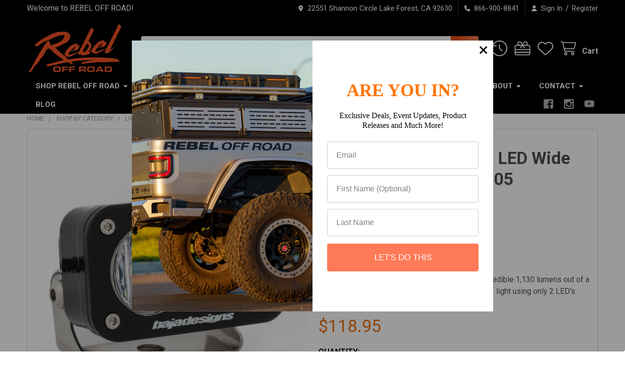

--- FILE ---
content_type: text/html; charset=UTF-8
request_url: https://rebeloffroad.com/baja-designs-s2-sport-led-wide-cornering-light-540005/
body_size: 36659
content:

        <!DOCTYPE html>
<html class="no-js" lang="en">
        <head>
        <title>Baja Designs S2 Sport, LED Wide Cornering Light - 540005</title>
        <link rel="dns-prefetch preconnect" href="https://cdn11.bigcommerce.com/s-de2pt6jzk5" crossorigin><link rel="dns-prefetch preconnect" href="https://fonts.googleapis.com/" crossorigin><link rel="dns-prefetch preconnect" href="https://fonts.gstatic.com/" crossorigin>
        <meta property="product:price:amount" content="118.95" /><meta property="product:price:currency" content="USD" /><meta property="og:url" content="https://rebeloffroad.com/baja-designs-s2-sport-led-wide-cornering-light-540005/" /><meta property="og:site_name" content="REBEL OFF ROAD" /><meta name="description" content="The S2 Pro LED Light offers an incredible 1,130 lumens out of a tiny 3” x 2” housing; the S2 Pro is quite literally the brightest LED light ounce for ounce on the market."><link rel='canonical' href='https://rebeloffroad.com/baja-designs-s2-sport-led-wide-cornering-light-540005/' /><meta name='platform' content='bigcommerce.stencil' /><meta property="og:type" content="product" />
<meta property="og:title" content="Baja Designs S2 Sport, LED Wide Cornering Light - 540005" />
<meta property="og:description" content="The S2 Pro LED Light offers an incredible 1,130 lumens out of a tiny 3” x 2” housing; the S2 Pro is quite literally the brightest LED light ounce for ounce on the market." />
<meta property="og:image" content="https://cdn11.bigcommerce.com/s-de2pt6jzk5/products/14898/images/17567/S2_Wide_cornering__22906.1626906084.386.513.jpg?c=2" />
<meta property="og:availability" content="instock" />
<meta property="pinterest:richpins" content="enabled" />
        
         

        <link href="https://cdn11.bigcommerce.com/s-de2pt6jzk5/product_images/favicon.png?t=1673367635" rel="shortcut icon">
        <meta name="viewport" content="width=device-width, initial-scale=1">

        <script nonce="">
            document.documentElement.className = document.documentElement.className.replace('no-js', 'js');
        </script>

        <script nonce="">
    function browserSupportsAllFeatures() {
        return window.Promise
            && window.fetch
            && window.URL
            && window.URLSearchParams
            && window.WeakMap
            // object-fit support
            && ('objectFit' in document.documentElement.style);
    }

    function loadScript(src) {
        var js = document.createElement('script');
        js.src = src;
        js.nonce = '';
        js.onerror = function () {
            console.error('Failed to load polyfill script ' + src);
        };
        document.head.appendChild(js);
    }

    if (!browserSupportsAllFeatures()) {
        loadScript('https://cdn11.bigcommerce.com/s-de2pt6jzk5/stencil/44ccbe40-17d1-013e-b27d-2a0b3c95db03/e/6910d340-190e-013e-396c-12c583867a4c/dist/theme-bundle.polyfills.js');
    }
</script>
        <script nonce="">window.consentManagerTranslations = `{"locale":"en","locales":{"consent_manager.data_collection_warning":"en","consent_manager.accept_all_cookies":"en","consent_manager.gdpr_settings":"en","consent_manager.data_collection_preferences":"en","consent_manager.manage_data_collection_preferences":"en","consent_manager.use_data_by_cookies":"en","consent_manager.data_categories_table":"en","consent_manager.allow":"en","consent_manager.accept":"en","consent_manager.deny":"en","consent_manager.dismiss":"en","consent_manager.reject_all":"en","consent_manager.category":"en","consent_manager.purpose":"en","consent_manager.functional_category":"en","consent_manager.functional_purpose":"en","consent_manager.analytics_category":"en","consent_manager.analytics_purpose":"en","consent_manager.targeting_category":"en","consent_manager.advertising_category":"en","consent_manager.advertising_purpose":"en","consent_manager.essential_category":"en","consent_manager.esential_purpose":"en","consent_manager.yes":"en","consent_manager.no":"en","consent_manager.not_available":"en","consent_manager.cancel":"en","consent_manager.save":"en","consent_manager.back_to_preferences":"en","consent_manager.close_without_changes":"en","consent_manager.unsaved_changes":"en","consent_manager.by_using":"en","consent_manager.agree_on_data_collection":"en","consent_manager.change_preferences":"en","consent_manager.cancel_dialog_title":"en","consent_manager.privacy_policy":"en","consent_manager.allow_category_tracking":"en","consent_manager.disallow_category_tracking":"en"},"translations":{"consent_manager.data_collection_warning":"We use cookies (and other similar technologies) to collect data to improve your shopping experience.","consent_manager.accept_all_cookies":"Accept All Cookies","consent_manager.gdpr_settings":"Settings","consent_manager.data_collection_preferences":"Website Data Collection Preferences","consent_manager.manage_data_collection_preferences":"Manage Website Data Collection Preferences","consent_manager.use_data_by_cookies":" uses data collected by cookies and JavaScript libraries to improve your shopping experience.","consent_manager.data_categories_table":"The table below outlines how we use this data by category. To opt out of a category of data collection, select 'No' and save your preferences.","consent_manager.allow":"Allow","consent_manager.accept":"Accept","consent_manager.deny":"Deny","consent_manager.dismiss":"Dismiss","consent_manager.reject_all":"Reject all","consent_manager.category":"Category","consent_manager.purpose":"Purpose","consent_manager.functional_category":"Functional","consent_manager.functional_purpose":"Enables enhanced functionality, such as videos and live chat. If you do not allow these, then some or all of these functions may not work properly.","consent_manager.analytics_category":"Analytics","consent_manager.analytics_purpose":"Provide statistical information on site usage, e.g., web analytics so we can improve this website over time.","consent_manager.targeting_category":"Targeting","consent_manager.advertising_category":"Advertising","consent_manager.advertising_purpose":"Used to create profiles or personalize content to enhance your shopping experience.","consent_manager.essential_category":"Essential","consent_manager.esential_purpose":"Essential for the site and any requested services to work, but do not perform any additional or secondary function.","consent_manager.yes":"Yes","consent_manager.no":"No","consent_manager.not_available":"N/A","consent_manager.cancel":"Cancel","consent_manager.save":"Save","consent_manager.back_to_preferences":"Back to Preferences","consent_manager.close_without_changes":"You have unsaved changes to your data collection preferences. Are you sure you want to close without saving?","consent_manager.unsaved_changes":"You have unsaved changes","consent_manager.by_using":"By using our website, you're agreeing to our","consent_manager.agree_on_data_collection":"By using our website, you're agreeing to the collection of data as described in our ","consent_manager.change_preferences":"You can change your preferences at any time","consent_manager.cancel_dialog_title":"Are you sure you want to cancel?","consent_manager.privacy_policy":"Privacy Policy","consent_manager.allow_category_tracking":"Allow [CATEGORY_NAME] tracking","consent_manager.disallow_category_tracking":"Disallow [CATEGORY_NAME] tracking"}}`;</script>

        <script nonce="">
            window.lazySizesConfig = window.lazySizesConfig || {};
            window.lazySizesConfig.loadMode = 1;
        </script>
        <script async src="https://cdn11.bigcommerce.com/s-de2pt6jzk5/stencil/44ccbe40-17d1-013e-b27d-2a0b3c95db03/e/6910d340-190e-013e-396c-12c583867a4c/dist/theme-bundle.head_async.js" nonce=""></script>

            <script nonce="">document.write('<link href="https://fonts.googleapis.com/css?family=Barlow:600,400%7CRoboto:400,700&display=swap" rel="stylesheet">'.replace('rel="stylesheet"', 'rel="preload" as="style" onload="this.onload=null;this.rel=\'stylesheet\'"'));</script>
            <noscript><link href="https://fonts.googleapis.com/css?family=Barlow:600,400%7CRoboto:400,700&display=swap" rel="stylesheet"></noscript>

            <link data-stencil-stylesheet href="https://cdn11.bigcommerce.com/s-de2pt6jzk5/stencil/44ccbe40-17d1-013e-b27d-2a0b3c95db03/e/6910d340-190e-013e-396c-12c583867a4c/css/theme-1c6e9ac0-35a9-013e-d221-4276b1348783.css" rel="stylesheet">

            <script nonce="">
                window.lazySizesConfig.loadHidden = false;
                window.lazySizesConfig.expand = 0;
            </script>
            <script nonce="">!function(n){"use strict";n.loadCSS||(n.loadCSS=function(){});var o=loadCSS.relpreload={};if(o.support=function(){var e;try{e=n.document.createElement("link").relList.supports("preload")}catch(t){e=!1}return function(){return e}}(),o.bindMediaToggle=function(t){var e=t.media||"all";function a(){t.addEventListener?t.removeEventListener("load",a):t.attachEvent&&t.detachEvent("onload",a),t.setAttribute("onload",null),t.media=e}t.addEventListener?t.addEventListener("load",a):t.attachEvent&&t.attachEvent("onload",a),setTimeout(function(){t.rel="stylesheet",t.media="only x"}),setTimeout(a,3e3)},o.poly=function(){if(!o.support())for(var t=n.document.getElementsByTagName("link"),e=0;e<t.length;e++){var a=t[e];"preload"!==a.rel||"style"!==a.getAttribute("as")||a.getAttribute("data-loadcss")||(a.setAttribute("data-loadcss",!0),o.bindMediaToggle(a))}},!o.support()){o.poly();var t=n.setInterval(o.poly,500);n.addEventListener?n.addEventListener("load",function(){o.poly(),n.clearInterval(t)}):n.attachEvent&&n.attachEvent("onload",function(){o.poly(),n.clearInterval(t)})}"undefined"!=typeof exports?exports.loadCSS=loadCSS:n.loadCSS=loadCSS}("undefined"!=typeof global?global:this);</script>            <!-- Start Tracking Code for analytics_facebook -->

<script>
!function(f,b,e,v,n,t,s){if(f.fbq)return;n=f.fbq=function(){n.callMethod?n.callMethod.apply(n,arguments):n.queue.push(arguments)};if(!f._fbq)f._fbq=n;n.push=n;n.loaded=!0;n.version='2.0';n.queue=[];t=b.createElement(e);t.async=!0;t.src=v;s=b.getElementsByTagName(e)[0];s.parentNode.insertBefore(t,s)}(window,document,'script','https://connect.facebook.net/en_US/fbevents.js');

fbq('set', 'autoConfig', 'false', '777305039730781');
fbq('dataProcessingOptions', ['LDU'], 0, 0);
fbq('init', '777305039730781', {"external_id":"5ab443bf-ea0e-4106-ab36-bef34c65d382"});
fbq('set', 'agent', 'bigcommerce', '777305039730781');

function trackEvents() {
    var pathName = window.location.pathname;

    fbq('track', 'PageView', {}, "");

    // Search events start -- only fire if the shopper lands on the /search.php page
    if (pathName.indexOf('/search.php') === 0 && getUrlParameter('search_query')) {
        fbq('track', 'Search', {
            content_type: 'product_group',
            content_ids: [],
            search_string: getUrlParameter('search_query')
        });
    }
    // Search events end

    // Wishlist events start -- only fire if the shopper attempts to add an item to their wishlist
    if (pathName.indexOf('/wishlist.php') === 0 && getUrlParameter('added_product_id')) {
        fbq('track', 'AddToWishlist', {
            content_type: 'product_group',
            content_ids: []
        });
    }
    // Wishlist events end

    // Lead events start -- only fire if the shopper subscribes to newsletter
    if (pathName.indexOf('/subscribe.php') === 0 && getUrlParameter('result') === 'success') {
        fbq('track', 'Lead', {});
    }
    // Lead events end

    // Registration events start -- only fire if the shopper registers an account
    if (pathName.indexOf('/login.php') === 0 && getUrlParameter('action') === 'account_created') {
        fbq('track', 'CompleteRegistration', {}, "");
    }
    // Registration events end

    

    function getUrlParameter(name) {
        var cleanName = name.replace(/[\[]/, '\[').replace(/[\]]/, '\]');
        var regex = new RegExp('[\?&]' + cleanName + '=([^&#]*)');
        var results = regex.exec(window.location.search);
        return results === null ? '' : decodeURIComponent(results[1].replace(/\+/g, ' '));
    }
}

if (window.addEventListener) {
    window.addEventListener("load", trackEvents, false)
}
</script>
<noscript><img height="1" width="1" style="display:none" alt="null" src="https://www.facebook.com/tr?id=777305039730781&ev=PageView&noscript=1&a=plbigcommerce1.2&eid="/></noscript>

<!-- End Tracking Code for analytics_facebook -->

<!-- Start Tracking Code for analytics_googleanalytics -->

<!-- Global site tag (gtag.js) - Google Analytics -->
<script async src="https://www.googletagmanager.com/gtag/js?id=UA-142526067-1"></script>
<script>
  window.dataLayer = window.dataLayer || [];
  function gtag(){dataLayer.push(arguments);}
  gtag('js', new Date());
  gtag('config', 'UA-142526067-1');
</script>


<!-- End Tracking Code for analytics_googleanalytics -->

<!-- Start Tracking Code for analytics_googleanalytics4 -->

<script data-cfasync="false" src="https://cdn11.bigcommerce.com/shared/js/google_analytics4_bodl_subscribers-358423becf5d870b8b603a81de597c10f6bc7699.js" integrity="sha256-gtOfJ3Avc1pEE/hx6SKj/96cca7JvfqllWA9FTQJyfI=" crossorigin="anonymous"></script>
<script data-cfasync="false">
  (function () {
    window.dataLayer = window.dataLayer || [];

    function gtag(){
        dataLayer.push(arguments);
    }

    function initGA4(event) {
         function setupGtag() {
            function configureGtag() {
                gtag('js', new Date());
                gtag('set', 'developer_id.dMjk3Nj', true);
                gtag('config', 'G-7J1XD2SSK1');
            }

            var script = document.createElement('script');

            script.src = 'https://www.googletagmanager.com/gtag/js?id=G-7J1XD2SSK1';
            script.async = true;
            script.onload = configureGtag;

            document.head.appendChild(script);
        }

        setupGtag();

        if (typeof subscribeOnBodlEvents === 'function') {
            subscribeOnBodlEvents('G-7J1XD2SSK1', false);
        }

        window.removeEventListener(event.type, initGA4);
    }

    

    var eventName = document.readyState === 'complete' ? 'consentScriptsLoaded' : 'DOMContentLoaded';
    window.addEventListener(eventName, initGA4, false);
  })()
</script>

<!-- End Tracking Code for analytics_googleanalytics4 -->

<!-- Start Tracking Code for analytics_siteverification -->

<meta name="google-site-verification" content="ypz1FD3OQjf2-vkqA-EHtTZFCk8aTdZX6i36GteIEWs" />

<!-- End Tracking Code for analytics_siteverification -->


<script type="text/javascript" src="https://checkout-sdk.bigcommerce.com/v1/loader.js" defer ></script>
<script src="https://www.google.com/recaptcha/api.js" async defer></script>
<script type="text/javascript">
var BCData = {"product_attributes":{"sku":"540005","upc":null,"mpn":null,"gtin":null,"weight":{"formatted":"3.00 LBS","value":3},"base":true,"image":null,"price":{"without_tax":{"formatted":"$118.95","value":118.95,"currency":"USD"},"tax_label":"Tax"},"out_of_stock_behavior":"label_option","out_of_stock_message":"Out of stock","available_modifier_values":[],"in_stock_attributes":[],"stock":null,"instock":true,"stock_message":null,"purchasable":true,"purchasing_message":null}};
</script>
<script src='https://cdnjs.cloudflare.com/ajax/libs/jquery/2.2.4/jquery.min.js' ></script><script src='https://apps.minibc.com/bootstrap/5d291c847b596.js' ></script><script src='https://cdnjs.cloudflare.com/ajax/libs/jquery/3.6.0/jquery.min.js' ></script><script src='https://staging.minibc.com/bootstrap/5d291c847b596.js' ></script><script src='https://www.powr.io/powr.js?external-type=bigcommerce' async  ></script><script src='https://bigcommerce-storefront.getredo.com/main.js'   ></script><script type="text/javascript">
adroll.track('productView', {products:[{product_id:_sbcfg.productId}]});
</script>
<script>
(function() {
var style = document.createElement('style');
style.innerHTML = '.papaSupermarket-subcategories-name { display: none }';
document.head.appendChild(style);
})();
</script>
<script>
(function() {
var style = document.createElement('style');
style.innerHTML = '@media (max-width: 800px) {'
    + 'body { padding-top: 115px }'
    + '.emthemesModez-quickSearch--mobileOnly { position: fixed; top: 55px; width: 100%; z-index: 45; border-bottom: 1px solid #ddd }'
    + '}';
document.head.appendChild(style);
})();
</script><!-- Google Tag Manager -->
<script>(function(w,d,s,l,i){w[l]=w[l]||[];w[l].push({'gtm.start':
new Date().getTime(),event:'gtm.js'});var f=d.getElementsByTagName(s)[0],
j=d.createElement(s),dl=l!='dataLayer'?'&l='+l:'';j.async=true;j.src=
'https://www.googletagmanager.com/gtm.js?id='+i+dl;f.parentNode.insertBefore(j,f);
})(window,document,'script','dataLayer','GTM-TH9MTXC');</script>
<!-- End Google Tag Manager --><script>
(function() {
    var style = document.createElement('style');
    style.innerHTML = '@media (min-width: 551px) { .papaSupermarket-pageType--blog .blog + .blog { margin-top: 0; padding-top: 0 } .papaSupermarket-pageType--blog .blog + .blog + .blog { padding-top: 1.5rem } }';
    document.head.appendChild(style);
})();
</script><script type="text/javascript">

!function(e){if(!window.pintrk){window.pintrk=function()

{window.pintrk.queue.push(Array.prototype.slice.call(arguments))};var

n=window.pintrk;n.queue=[],n.version="3.0";var

t=document.createElement("script");t.async=!0,t.src=e;var

r=document.getElementsByTagName("script")[0];r.parentNode.insertBefore(t,r)}}

("https://s.pinimg.com/ct/core.js");



pintrk('load','2613339678340', { em: '%%GLOBAL_BillingEmail%%', });

pintrk('page');

</script><!-- Google Tag Manager -->
<script>(function(w,d,s,l,i){w[l]=w[l]||[];w[l].push({'gtm.start':
new Date().getTime(),event:'gtm.js'});var f=d.getElementsByTagName(s)[0],
j=d.createElement(s),dl=l!='dataLayer'?'&l='+l:'';j.async=true;j.src=
'https://www.googletagmanager.com/gtm.js?id='+i+dl;f.parentNode.insertBefore(j,f);
})(window,document,'script','dataLayer','GTM-NCR5R5N');</script>
<!-- End Google Tag Manager -->
 <script data-cfasync="false" src="https://microapps.bigcommerce.com/bodl-events/1.9.4/index.js" integrity="sha256-Y0tDj1qsyiKBRibKllwV0ZJ1aFlGYaHHGl/oUFoXJ7Y=" nonce="" crossorigin="anonymous"></script>
 <script data-cfasync="false" nonce="">

 (function() {
    function decodeBase64(base64) {
       const text = atob(base64);
       const length = text.length;
       const bytes = new Uint8Array(length);
       for (let i = 0; i < length; i++) {
          bytes[i] = text.charCodeAt(i);
       }
       const decoder = new TextDecoder();
       return decoder.decode(bytes);
    }
    window.bodl = JSON.parse(decodeBase64("[base64]"));
 })()

 </script>

<script nonce="">
(function () {
    var xmlHttp = new XMLHttpRequest();

    xmlHttp.open('POST', 'https://bes.gcp.data.bigcommerce.com/nobot');
    xmlHttp.setRequestHeader('Content-Type', 'application/json');
    xmlHttp.send('{"store_id":"1000566194","timezone_offset":"-7.0","timestamp":"2025-11-13T17:52:41.87314100Z","visit_id":"bdf11ef2-184c-4d67-baa6-6b09ebc55685","channel_id":1}');
})();
</script>



        <!-- snippet location htmlhead -->

                    <link href="https://cdn11.bigcommerce.com/s-de2pt6jzk5/images/stencil/608x608/products/14898/17567/S2_Wide_cornering__22906.1626906084.jpg?c=2" rel="preload" as="image">

    </head>
    <body class="csscolumns papaSupermarket-layout--default
        papaSupermarket-style--modern
        papaSupermarket-pageType--product
        papaSupermarket-page--pages-product
        emthemesModez-productUniform
        papaSupermarket--hideContentNav
        papaSupermarket--showAllCategoriesMenu
        papaSupermarket--showSubcategoriesMenu
        
        
        
        
        
        " id="topOfPage">


        <!-- snippet location header -->
        <svg data-src="https://cdn11.bigcommerce.com/s-de2pt6jzk5/stencil/44ccbe40-17d1-013e-b27d-2a0b3c95db03/e/6910d340-190e-013e-396c-12c583867a4c/img/icon-sprite.svg" class="icons-svg-sprite"></svg>

        <div class="banners" data-banner-location="top">
</div>
<header class="header" role="banner" >
    <a href="#" class="mobileMenu-toggle" data-mobile-menu-toggle="menu">
        <span class="mobileMenu-toggleIcon">Toggle menu</span>
    </a>

        <div class="emthemesModez-header-topSection">
            <div class="container">
                <nav class="navUser navUser--storeInfo">
    <ul class="navUser-section">
        <li class="navUser-item">
            <span class="navUser-welcome">Welcome to REBEL OFF ROAD!</span>
        </li>
        <li class="navUser-item">
            <div data-emthemesmodez-remote-banner="emthemesModezBannersBlockTopHeaderBanner01"></div>
        </li>
    </ul>
</nav>

<nav class="navUser">


        
    <ul class="navUser-section">
        
        <li class="navUser-item">
            <span class="navUser-action">
                <i class="icon" aria-hidden="true"><svg><use href="#icon-loc-solid" /></svg></i>
                <span>22551 Shannon Circle
Lake Forest, CA 92630</span>
            </span>
        </li>

        <li class="navUser-item">
            <a class="navUser-action" href="tel:866-900-8841">
                <i class="icon"><svg><use href="#icon-phone-solid" /></svg></i>
                <span>866-900-8841</span>
            </a>
        </li>

        <li class="navUser-item navUser-item--account">
                <a class="navUser-action" href="/login.php">
                    <i class="icon"><svg><use href="#icon-user-solid" /></svg></i>
                    <span class="navUser-item-loginLabel">Sign In</span>
                </a>
                    <span class="navUser-or">/</span> <a class="navUser-action" href="/login.php?action=create_account">Register</a>
        </li>
    </ul>
</nav>            </div>
        </div>

    <div class="emthemesModez-header-userSection emthemesModez-header-userSection--logo-left" data-stickymenu>
        <div class="container">
                <div class="header-logo header-logo--left">
                    <a href="https://rebeloffroad.com/" data-instantload='{"page":"home"}'>
            <img class="header-logo-image-unknown-size" src="https://cdn11.bigcommerce.com/s-de2pt6jzk5/images/stencil/original/rebel_miamifresh_logo200_1673367408__52986.original.png" alt="REBEL OFF ROAD" title="REBEL OFF ROAD">
</a>
                </div>

            <nav class="navUser">
    
    <ul class="navUser-section navUser-section--alt">
        <li class="navUser-item navUser-item--recentlyViewed">
            <a class="navUser-action navUser-action--recentlyViewed" href="#recently-viewed" data-dropdown="recently-viewed-dropdown" data-options="align:right" title="Recently Viewed" style="display:none">
                <i class="icon"><svg><use href="#icon-recent-list" /></svg></i>
                <span class="navUser-item-recentlyViewedLabel"><span class='firstword'>Recently </span>Viewed</span>
            </a>
            <div class="dropdown-menu" id="recently-viewed-dropdown" data-dropdown-content aria-hidden="true"></div>
        </li>

            <li class="navUser-item">
                <a class="navUser-action navUser-action--giftCert" href="/giftcertificates.php" title="Gift Certificates">
                    <i class="icon"><svg><use href="#icon-gift" /></svg></i>
                    <span class="navUser-item-giftCertLabel"><span class='firstword'>Gift </span>Certificates</span>
                </a>
            </li>

            <li class="navUser-item">
                <a class="navUser-action navUser-action--wishlist" href="/wishlist.php" title="Wish Lists">
                    <i class="icon"><svg><use href="#icon-heart" /></svg></i>
                    <span class="navUser-item-wishlistLabel"><span class='firstword'>Wish </span>Lists</span>
                </a>
            </li>
        


        <li class="navUser-item navUser-item--cart">
            <a
                class="navUser-action navUser-action--cart"
                data-cart-preview
                data-dropdown="cart-preview-dropdown"
                data-options="align:right"
                href="/cart.php"
                title="Cart">
                <i class="icon"><svg><use href="#icon-cart" /></svg></i>
                <span class="_rows">
                    <span class="countPill cart-quantity"></span>
                    <span class="navUser-item-cartLabel">Cart</span>
                </span>
            </a>

            <div class="dropdown-menu" id="cart-preview-dropdown" data-dropdown-content aria-hidden="true"></div>
        </li>
    </ul>
</nav>

            <div class="emthemesModez-quickSearch" data-prevent-quick-search-close>
    <!-- snippet location forms_search -->
    <form class="form" action="/search.php">
        <fieldset class="form-fieldset">
            <div class="form-field">
                <label class="is-srOnly" for="search_query">Search</label>
                <div class="form-prefixPostfix wrap">
                    <input class="form-input" data-search-quick name="search_query" id="search_query" data-error-message="Search field cannot be empty." placeholder="Search the store" autocomplete="off">
                    <input type="submit" class="button button--primary form-prefixPostfix-button--postfix" value="Search" />
                </div>
            </div>
        </fieldset>
    </form>
</div>        </div>
    </div>

    <div class="navPages-container navPages-container--bg" id="menu" data-menu>
        <div class="container">
            <nav class="navPages">

        <ul class="navPages-list navPages-list--categories">
                    <li class="navPages-item">
                        <a class="navPages-action has-subMenu " href="https://rebeloffroad.com/shop/shop-rebel-off-road/"
    data-instantload
    
    data-collapsible="navPages-1130"
    data-collapsible-disabled-breakpoint="medium"
    data-collapsible-disabled-state="open"
    data-collapsible-enabled-state="closed">
    Shop Rebel Off Road <i class="icon navPages-action-moreIcon" aria-hidden="true"><svg><use href="#icon-caret-down" /></svg></i>
</a>
<div class="navPage-subMenu
    " id="navPages-1130" aria-hidden="true" tabindex="-1">
    <ul class="navPage-subMenu-list">
        <li class="navPage-subMenu-item">
            <a class="navPage-subMenu-action navPages-action" href="https://rebeloffroad.com/shop/shop-rebel-off-road/" data-instantload>All Shop Rebel Off Road</a>
        </li>
            <li class="navPage-subMenu-item">
                    <a class="navPage-subMenu-action navPages-action" href="https://rebeloffroad.com/shop-rebel-off-road/flatbed-tray-canopy/" data-instantload >Flatbed Tray &amp; Canopy</a>
            </li>
            <li class="navPage-subMenu-item">
                    <a class="navPage-subMenu-action navPages-action" href="https://rebeloffroad.com/shop-rebel-off-road/bed-racks/" data-instantload >Bed Racks</a>
            </li>
            <li class="navPage-subMenu-item">
                    <a class="navPage-subMenu-action navPages-action" href="https://rebeloffroad.com/shop-rebel-off-road/bed-rack-enclosure/" data-instantload >Bed Rack Enclosure</a>
            </li>
            <li class="navPage-subMenu-item">
                    <a class="navPage-subMenu-action navPages-action" href="https://rebeloffroad.com/shop-rebel-off-road/bumpers/" data-instantload >Bumpers</a>
            </li>
            <li class="navPage-subMenu-item">
                    <a class="navPage-subMenu-action navPages-action" href="https://rebeloffroad.com/shop-rebel-off-road/trailhead-series/" data-instantload >Trailhead Series</a>
            </li>
            <li class="navPage-subMenu-item">
                    <a class="navPage-subMenu-action navPages-action" href="https://rebeloffroad.com/shop-rebel-off-road/fenders/" data-instantload >Fenders</a>
            </li>
            <li class="navPage-subMenu-item">
                    <a class="navPage-subMenu-action navPages-action" href="https://rebeloffroad.com/shop-rebel-off-road/suspension/" data-instantload >Suspension</a>
            </li>
            <li class="navPage-subMenu-item">
                    <a class="navPage-subMenu-action navPages-action" href="https://rebeloffroad.com/shop-rebel-off-road/roof-racks/" data-instantload >Roof Racks</a>
            </li>
            <li class="navPage-subMenu-item">
                    <a class="navPage-subMenu-action navPages-action" href="https://rebeloffroad.com/shop-rebel-off-road/window-storage/" data-instantload >Window Storage</a>
            </li>
            <li class="navPage-subMenu-item">
                    <a class="navPage-subMenu-action navPages-action" href="https://rebeloffroad.com/shop-rebel-off-road/tire-delete/" data-instantload >Tire Delete</a>
            </li>
            <li class="navPage-subMenu-item">
                    <a class="navPage-subMenu-action navPages-action" href="https://rebeloffroad.com/shop-rebel-off-road/recovery/" data-instantload >Recovery</a>
            </li>
            <li class="navPage-subMenu-item">
                    <a class="navPage-subMenu-action navPages-action" href="https://rebeloffroad.com/shop-rebel-off-road/lighting/" data-instantload >Lighting</a>
            </li>
            <li class="navPage-subMenu-item">
                    <a class="navPage-subMenu-action navPages-action" href="https://rebeloffroad.com/shop-rebel-off-road/rebel-merch/" data-instantload >Rebel Merch</a>
            </li>
            <li class="navPage-subMenu-item">
                    <a class="navPage-subMenu-action navPages-action" href="https://rebeloffroad.com/everything-rebel/instructionguides/" data-instantload >Instruction Guides</a>
            </li>
    </ul>
</div>
                    </li>
                    <li class="navPages-item">
                        <a class="navPages-action has-subMenu " href="https://rebeloffroad.com/shop-by-vehicle/"
    data-instantload
    
    data-collapsible="navPages-1129"
    data-collapsible-disabled-breakpoint="medium"
    data-collapsible-disabled-state="open"
    data-collapsible-enabled-state="closed">
    Shop By Vehicle <i class="icon navPages-action-moreIcon" aria-hidden="true"><svg><use href="#icon-caret-down" /></svg></i>
</a>
<div class="navPage-subMenu
    " id="navPages-1129" aria-hidden="true" tabindex="-1">
    <ul class="navPage-subMenu-list">
        <li class="navPage-subMenu-item">
            <a class="navPage-subMenu-action navPages-action" href="https://rebeloffroad.com/shop-by-vehicle/" data-instantload>All Shop By Vehicle</a>
        </li>
            <li class="navPage-subMenu-item">
                    <a class="navPage-subMenu-action navPages-action" href="https://rebeloffroad.com/shop/vehicle/jeep/" data-instantload >Jeep</a>
            </li>
            <li class="navPage-subMenu-item">
                    <a class="navPage-subMenu-action navPages-action" href="https://rebeloffroad.com/toyota/" data-instantload >Toyota</a>
            </li>
            <li class="navPage-subMenu-item">
                    <a class="navPage-subMenu-action navPages-action" href="https://rebeloffroad.com/shop-by-vehicle/chevy-gmc/" data-instantload >Chevy/GMC</a>
            </li>
            <li class="navPage-subMenu-item">
                    <a class="navPage-subMenu-action navPages-action" href="https://rebeloffroad.com/shop-by-vehicle/dodge-ram/" data-instantload >Dodge Ram</a>
            </li>
            <li class="navPage-subMenu-item">
                    <a class="navPage-subMenu-action navPages-action" href="https://rebeloffroad.com/my-vehicle/ford/" data-instantload >Ford</a>
            </li>
            <li class="navPage-subMenu-item">
                    <a class="navPage-subMenu-action navPages-action" href="https://rebeloffroad.com/shop-by-vehicle/lexus/" data-instantload >Lexus</a>
            </li>
            <li class="navPage-subMenu-item">
                    <a class="navPage-subMenu-action navPages-action" href="https://rebeloffroad.com/shop-by-vehicle/mercedes-benz/" data-instantload >Mercedes-Benz</a>
            </li>
            <li class="navPage-subMenu-item">
                    <a class="navPage-subMenu-action navPages-action" href="https://rebeloffroad.com/my-vehicle/subaru/" data-instantload >Subaru</a>
            </li>
    </ul>
</div>
                    </li>
                    <li class="navPages-item">
                        <a class="navPages-action has-subMenu " href="https://rebeloffroad.com/shop-by-category/"
    data-instantload
    
    data-collapsible="navPages-1880"
    data-collapsible-disabled-breakpoint="medium"
    data-collapsible-disabled-state="open"
    data-collapsible-enabled-state="closed">
    Shop By Category <i class="icon navPages-action-moreIcon" aria-hidden="true"><svg><use href="#icon-caret-down" /></svg></i>
</a>
<div class="navPage-subMenu
    " id="navPages-1880" aria-hidden="true" tabindex="-1">
    <ul class="navPage-subMenu-list">
        <li class="navPage-subMenu-item">
            <a class="navPage-subMenu-action navPages-action" href="https://rebeloffroad.com/shop-by-category/" data-instantload>All Shop By Category</a>
        </li>
            <li class="navPage-subMenu-item">
                    <a class="navPage-subMenu-action navPages-action" href="https://rebeloffroad.com/shop-by-category/air-systems/" data-instantload >Air Systems</a>
            </li>
            <li class="navPage-subMenu-item">
                    <a class="navPage-subMenu-action navPages-action" href="https://rebeloffroad.com/communication-devices/" data-instantload >Communication Devices</a>
            </li>
            <li class="navPage-subMenu-item">
                    <a class="navPage-subMenu-action navPages-action" href="https://rebeloffroad.com/shop-by-part/drivetrain/" data-instantload >Drivetrain</a>
            </li>
            <li class="navPage-subMenu-item">
                    <a class="navPage-subMenu-action navPages-action" href="https://rebeloffroad.com/shop-by-part/fuel-system/" data-instantload >Fuel System</a>
            </li>
            <li class="navPage-subMenu-item">
                    <a class="navPage-subMenu-action navPages-action" href="https://rebeloffroad.com/shop-by-part/engine-and-under-hood/" data-instantload >Engine and Under Hood</a>
            </li>
            <li class="navPage-subMenu-item">
                    <a class="navPage-subMenu-action navPages-action" href="https://rebeloffroad.com/shop-by-part/exterior/" data-instantload >Exterior</a>
            </li>
            <li class="navPage-subMenu-item">
                    <a class="navPage-subMenu-action navPages-action" href="https://rebeloffroad.com/shop/garage-sale/" data-instantload >Garage Sale</a>
            </li>
            <li class="navPage-subMenu-item">
                    <a class="navPage-subMenu-action navPages-action" href="https://rebeloffroad.com/shop-by-part/interior/" data-instantload >Interior</a>
            </li>
            <li class="navPage-subMenu-item">
                    <a class="navPage-subMenu-action navPages-action" href="https://rebeloffroad.com/shop-by-part/lighting/" data-instantload >Lighting</a>
            </li>
            <li class="navPage-subMenu-item">
                    <a class="navPage-subMenu-action navPages-action" href="https://rebeloffroad.com/shop-by-part/recovery/" data-instantload >Recovery</a>
            </li>
            <li class="navPage-subMenu-item">
                    <a class="navPage-subMenu-action navPages-action" href="https://rebeloffroad.com/shop-by-part/steering/" data-instantload >Steering</a>
            </li>
            <li class="navPage-subMenu-item">
                    <a class="navPage-subMenu-action navPages-action" href="https://rebeloffroad.com/shop-by-part/overland/" data-instantload >Overland</a>
            </li>
            <li class="navPage-subMenu-item">
                    <a class="navPage-subMenu-action navPages-action" href="https://rebeloffroad.com/shop-by-part/suspension/" data-instantload >Suspension</a>
            </li>
            <li class="navPage-subMenu-item">
                    <a class="navPage-subMenu-action navPages-action" href="https://rebeloffroad.com/shop-by-part/wheels/" data-instantload >Wheels</a>
            </li>
    </ul>
</div>
                    </li>
                    <li class="navPages-item">
                        <a class="navPages-action" href="https://rebeloffroad.com/shop-new-products/" data-instantload >Shop New Products</a>
                    </li>
                    <li class="navPages-item">
                        <a class="navPages-action has-subMenu " href="https://rebeloffroad.com/learn/"
    data-instantload
    
    data-collapsible="navPages-1132"
    data-collapsible-disabled-breakpoint="medium"
    data-collapsible-disabled-state="open"
    data-collapsible-enabled-state="closed">
    Learn <i class="icon navPages-action-moreIcon" aria-hidden="true"><svg><use href="#icon-caret-down" /></svg></i>
</a>
<div class="navPage-subMenu
    " id="navPages-1132" aria-hidden="true" tabindex="-1">
    <ul class="navPage-subMenu-list">
        <li class="navPage-subMenu-item">
            <a class="navPage-subMenu-action navPages-action" href="https://rebeloffroad.com/learn/" data-instantload>All Learn</a>
        </li>
            <li class="navPage-subMenu-item">
                    <a class="navPage-subMenu-action navPages-action" href="https://rebeloffroad.com/everything-rebel/military-leo-discount/" data-instantload >Military/LEO Discount</a>
            </li>
            <li class="navPage-subMenu-item">
                    <a class="navPage-subMenu-action navPages-action" href="https://rebeloffroad.com/event-schedule/" data-instantload >Event Schedule</a>
            </li>
            <li class="navPage-subMenu-item">
                    <a class="navPage-subMenu-action navPages-action" href="https://rebeloffroad.com/installation-info/" data-instantload >Installation</a>
            </li>
            <li class="navPage-subMenu-item">
                    <a class="navPage-subMenu-action navPages-action" href="https://rebeloffroad.com/everything-rebel/vehicle-maintenance-program/" data-instantload >Vehicle Maintenance Program</a>
            </li>
            <li class="navPage-subMenu-item">
                    <a class="navPage-subMenu-action navPages-action" href="https://rebeloffroad.com/everything-rebel/paywithaffirm/" data-instantload >Pay With Affirm</a>
            </li>
            <li class="navPage-subMenu-item">
                    <a class="navPage-subMenu-action navPages-action" href="https://rebeloffroad.com/rebelcard-layawayprogram/" data-instantload >RebelCard / Layaway Program</a>
            </li>
            <li class="navPage-subMenu-item">
                    <a class="navPage-subMenu-action navPages-action" href="https://rebeloffroad.com/shipping-and-returns/" data-instantload >Shipping And Returns</a>
            </li>
    </ul>
</div>
                    </li>
                    <li class="navPages-item">
                        <a class="navPages-action has-subMenu " href="https://rebeloffroad.com/about-us/"
    data-instantload
    
    data-collapsible="navPages-1624"
    data-collapsible-disabled-breakpoint="medium"
    data-collapsible-disabled-state="open"
    data-collapsible-enabled-state="closed">
    About <i class="icon navPages-action-moreIcon" aria-hidden="true"><svg><use href="#icon-caret-down" /></svg></i>
</a>
<div class="navPage-subMenu
    " id="navPages-1624" aria-hidden="true" tabindex="-1">
    <ul class="navPage-subMenu-list">
        <li class="navPage-subMenu-item">
            <a class="navPage-subMenu-action navPages-action" href="https://rebeloffroad.com/about-us/" data-instantload>All About</a>
        </li>
            <li class="navPage-subMenu-item">
                    <a class="navPage-subMenu-action navPages-action" href="https://rebeloffroad.com/rebel-builds/" data-instantload >Rebel Builds</a>
            </li>
            <li class="navPage-subMenu-item">
                    <a class="navPage-subMenu-action navPages-action" href="https://rebeloffroad.com/everything-rebel/our-team/careers" data-instantload >Careers</a>
            </li>
    </ul>
</div>
                    </li>
                    <li class="navPages-item">
                        <a class="navPages-action has-subMenu " href="https://rebeloffroad.com/contact-us"
    data-instantload
    
    data-collapsible="navPages-1134"
    data-collapsible-disabled-breakpoint="medium"
    data-collapsible-disabled-state="open"
    data-collapsible-enabled-state="closed">
    Contact <i class="icon navPages-action-moreIcon" aria-hidden="true"><svg><use href="#icon-caret-down" /></svg></i>
</a>
<div class="navPage-subMenu
    " id="navPages-1134" aria-hidden="true" tabindex="-1">
    <ul class="navPage-subMenu-list">
        <li class="navPage-subMenu-item">
            <a class="navPage-subMenu-action navPages-action" href="https://rebeloffroad.com/contact-us" data-instantload>All Contact</a>
        </li>
            <li class="navPage-subMenu-item">
                    <a class="navPage-subMenu-action navPages-action" href="https://rebeloffroad.com/locations/california-store/" data-instantload >California Store</a>
            </li>
            <li class="navPage-subMenu-item">
                    <a class="navPage-subMenu-action navPages-action" href="https://rebeloffroad.com/locations/texas-store/" data-instantload >Texas Store</a>
            </li>
    </ul>
</div>
                    </li>
                    <li class="navPages-item">
                        <a class="navPages-action" href="https://rebeloffroad.com/The-Rebel-Report-Blog/" data-instantload >Blog</a>
                    </li>
        </ul>
    
    
    <ul class="navPages-list navPages-list--user ">
            <li class="navPages-item">
                <a class="navPages-action" href="/giftcertificates.php">Gift Certificates</a>
            </li>
            <li class="navPages-item">
                <a class="navPages-action" href="/login.php">Sign In</a>
                    <a class="navPages-action" href="/login.php?action=create_account">Register</a>
            </li>

        <li class="navPages-item navPages-item--phone">
            <a class="navPages-action" href="tel:866-900-8841">
                <i class="icon"><svg><use href="#icon-phone-solid" /></svg></i>
                <span>866-900-8841</span>
            </a>
        </li>
    </ul>

    <div class="navPages-socials">
            <ul class="socialLinks socialLinks--dark">
                <li class="socialLinks-item">
                    <a class="icon icon--facebook"
                    href="https://www.facebook.com/rebeloffroadllc"
                    target="_blank"
                    rel="noopener"
                    title="Facebook"
                    >
                        <span class="aria-description--hidden">Facebook</span>
                        <svg>
                            <use href="#icon-facebook"/>
                        </svg>
                    </a>
                </li>
                <li class="socialLinks-item">
                    <a class="icon icon--instagram"
                    href="https://www.instagram.com/rebeloffroad"
                    target="_blank"
                    rel="noopener"
                    title="Instagram"
                    >
                        <span class="aria-description--hidden">Instagram</span>
                        <svg>
                            <use href="#icon-instagram"/>
                        </svg>
                    </a>
                </li>
                <li class="socialLinks-item">
                    <a class="icon icon--youtube"
                    href="https://www.youtube.com/@RebelOffRoadTV"
                    target="_blank"
                    rel="noopener"
                    title="Youtube"
                    >
                        <span class="aria-description--hidden">Youtube</span>
                        <svg>
                            <use href="#icon-youtube"/>
                        </svg>
                    </a>
                </li>
    </ul>
    </div>
</nav>
        </div>
    </div>

    <div data-content-region="header_navigation_bottom--global"></div>
</header>

<div class="emthemesModez-quickSearch emthemesModez-quickSearch--mobileOnly" data-prevent-quick-search-close>
    <!-- snippet location forms_search -->
    <form class="form" action="/search.php">
        <fieldset class="form-fieldset">
            <div class="form-field">
                <label class="is-srOnly" for="search_query_mobile">Search</label>
                <div class="form-prefixPostfix wrap">
                    <input class="form-input" data-search-quick name="search_query" id="search_query_mobile" data-error-message="Search field cannot be empty." placeholder="Search the store" autocomplete="off">
                    <input type="submit" class="button button--primary form-prefixPostfix-button--postfix" value="Search" />
                </div>
            </div>
        </fieldset>
    </form>
</div>
<div class="dropdown dropdown--quickSearch" id="quickSearch" aria-hidden="true" tabindex="-1" data-prevent-quick-search-close>
    <div class="container">
        <section class="quickSearchResults" data-bind="html: results"></section>
    </div>
</div>
<div class="emthemesModez-overlay"></div>

<div data-content-region="header_bottom--global"></div>
<div data-content-region="header_bottom"></div>

        <div class="body" data-currency-code="USD">
     
    <div class="container">
        

    <ul class="breadcrumbs">
            <li class="breadcrumb ">
                <a data-instantload href="https://rebeloffroad.com/" class="breadcrumb-label">
                    <span>Home</span>
                </a>
            </li>
            <li class="breadcrumb ">
                <a data-instantload href="https://rebeloffroad.com/shop-by-category/" class="breadcrumb-label">
                    <span>Shop By Category</span>
                </a>
            </li>
            <li class="breadcrumb ">
                <a data-instantload href="https://rebeloffroad.com/shop-by-part/lighting/" class="breadcrumb-label">
                    <span>Lighting</span>
                </a>
            </li>
            <li class="breadcrumb ">
                <a data-instantload href="https://rebeloffroad.com/shop-by-part/lighting/auxiliary-light/" class="breadcrumb-label">
                    <span>Auxiliary Light</span>
                </a>
            </li>
            <li class="breadcrumb ">
                <a data-instantload href="https://rebeloffroad.com/shop-by-part/lighting/auxiliary-light/bumper-lights/" class="breadcrumb-label">
                    <span>Bumper Lights</span>
                </a>
            </li>
            <li class="breadcrumb is-active">
                <a data-instantload href="https://rebeloffroad.com/baja-designs-s2-sport-led-wide-cornering-light-540005/" class="breadcrumb-label">
                    <span>Baja Designs S2 Sport, LED Wide Cornering Light - 540005</span>
                </a>
            </li>
</ul>

<script type="application/ld+json" nonce="">
{
    "@context": "https://schema.org",
    "@type": "BreadcrumbList",
    "itemListElement":
    [
        {
            "@type": "ListItem",
            "position": 1,
            "item": {
                "@id": "https://rebeloffroad.com/",
                "name": "Home"
            }
        },
        {
            "@type": "ListItem",
            "position": 2,
            "item": {
                "@id": "https://rebeloffroad.com/shop-by-category/",
                "name": "Shop By Category"
            }
        },
        {
            "@type": "ListItem",
            "position": 3,
            "item": {
                "@id": "https://rebeloffroad.com/shop-by-part/lighting/",
                "name": "Lighting"
            }
        },
        {
            "@type": "ListItem",
            "position": 4,
            "item": {
                "@id": "https://rebeloffroad.com/shop-by-part/lighting/auxiliary-light/",
                "name": "Auxiliary Light"
            }
        },
        {
            "@type": "ListItem",
            "position": 5,
            "item": {
                "@id": "https://rebeloffroad.com/shop-by-part/lighting/auxiliary-light/bumper-lights/",
                "name": "Bumper Lights"
            }
        },
        {
            "@type": "ListItem",
            "position": 6,
            "item": {
                "@id": "https://rebeloffroad.com/baja-designs-s2-sport-led-wide-cornering-light-540005/",
                "name": "Baja Designs S2 Sport, LED Wide Cornering Light - 540005"
            }
        }
    ]
}
</script>

    <div class="productView-scope">
        

<div class="productView productView--full"
>

    <div class="productView-detailsWrapper">
        <div data-also-bought-parent-scope class="productView-beforeAlsoBought">
            <section class="productView-details">
                <div class="productView-product">
                    <h5 class="productView-brand">
                        <a href="https://rebeloffroad.com/baja-designs/"><span>Baja Designs</span></a>
                    </h5>

                    <h1 class="productView-title">Baja Designs S2 Sport, LED Wide Cornering Light - 540005</h1>

                    <div class="productView-rating">
                    </div>


                    <div data-content-region="product_below_rating--global"></div>
                    <div data-content-region="product_below_rating"></div>

                    
                    <dl class="productView-info">
                        <dt class="productView-info-name productView-info-name--sku sku-label">SKU:</dt>
                        <dd class="productView-info-value productView-info-value--sku" data-product-sku>540005</dd>
                        <dt class="productView-info-name productView-info-name--upc upc-label" style="display: none;">UPC:</dt>
                        <dd class="productView-info-value productView-info-value--upc" data-product-upc></dd>
                        <dt class="productView-info-name productView-info-name--mpn mpn-label"  style="display: none;">MPN:</dt>
                        <dd class="productView-info-value productView-info-value--mpn" data-product-mpn data-original-mpn=""></dd>
                            <dt class="productView-info-name productView-info-name--availability">Availability:</dt>
                            <dd class="productView-info-value productView-info-value--availability">Non Stocking Item- Lead Times Vary Based On Availability</dd>
                            <dt class="productView-info-name productView-info-name--weight">Weight:</dt>
                            <dd class="productView-info-value productView-info-value--weight" data-product-weight>3.00 LBS</dd>

                    </dl>

                        <div class="productView-info-bulkPricing">
                                                    </div>
                </div>
            </section>

            <section class="productView-images productView-images--bottom" data-image-gallery
                    data-sidebar-sticky
            >

                    

                    <ul class="productView-imageCarousel-main" id="productView-imageCarousel-main-14898" data-image-gallery-main>
                                <li class="productView-imageCarousel-main-item slick-current">
                                    <a href="https://cdn11.bigcommerce.com/s-de2pt6jzk5/images/stencil/1280x1280/products/14898/17567/S2_Wide_cornering__22906.1626906084.jpg?c=2&amp;imbypass=on"
                                        data-original-zoom="https://cdn11.bigcommerce.com/s-de2pt6jzk5/images/stencil/1280x1280/products/14898/17567/S2_Wide_cornering__22906.1626906084.jpg?c=2&amp;imbypass=on"
                                        data-original-img="https://cdn11.bigcommerce.com/s-de2pt6jzk5/images/stencil/608x608/products/14898/17567/S2_Wide_cornering__22906.1626906084.jpg?c=2"
                                        data-original-srcset="https://cdn11.bigcommerce.com/s-de2pt6jzk5/images/stencil/80w/products/14898/17567/S2_Wide_cornering__22906.1626906084.jpg?c=2 80w, https://cdn11.bigcommerce.com/s-de2pt6jzk5/images/stencil/160w/products/14898/17567/S2_Wide_cornering__22906.1626906084.jpg?c=2 160w, https://cdn11.bigcommerce.com/s-de2pt6jzk5/images/stencil/320w/products/14898/17567/S2_Wide_cornering__22906.1626906084.jpg?c=2 320w, https://cdn11.bigcommerce.com/s-de2pt6jzk5/images/stencil/640w/products/14898/17567/S2_Wide_cornering__22906.1626906084.jpg?c=2 640w, https://cdn11.bigcommerce.com/s-de2pt6jzk5/images/stencil/960w/products/14898/17567/S2_Wide_cornering__22906.1626906084.jpg?c=2 960w, https://cdn11.bigcommerce.com/s-de2pt6jzk5/images/stencil/1280w/products/14898/17567/S2_Wide_cornering__22906.1626906084.jpg?c=2 1280w, https://cdn11.bigcommerce.com/s-de2pt6jzk5/images/stencil/1920w/products/14898/17567/S2_Wide_cornering__22906.1626906084.jpg?c=2 1920w, https://cdn11.bigcommerce.com/s-de2pt6jzk5/images/stencil/2560w/products/14898/17567/S2_Wide_cornering__22906.1626906084.jpg?c=2 2560w">
                                                    <img src="https://cdn11.bigcommerce.com/s-de2pt6jzk5/images/stencil/608x608/products/14898/17567/S2_Wide_cornering__22906.1626906084.jpg?c=2" alt="Baja Designs S2 Sport, LED Wide Cornering Light - 540005" title="Baja Designs S2 Sport, LED Wide Cornering Light - 540005" data-sizes="auto"
    srcset="https://cdn11.bigcommerce.com/s-de2pt6jzk5/images/stencil/80w/products/14898/17567/S2_Wide_cornering__22906.1626906084.jpg?c=2 80w, https://cdn11.bigcommerce.com/s-de2pt6jzk5/images/stencil/160w/products/14898/17567/S2_Wide_cornering__22906.1626906084.jpg?c=2 160w, https://cdn11.bigcommerce.com/s-de2pt6jzk5/images/stencil/320w/products/14898/17567/S2_Wide_cornering__22906.1626906084.jpg?c=2 320w, https://cdn11.bigcommerce.com/s-de2pt6jzk5/images/stencil/640w/products/14898/17567/S2_Wide_cornering__22906.1626906084.jpg?c=2 640w, https://cdn11.bigcommerce.com/s-de2pt6jzk5/images/stencil/960w/products/14898/17567/S2_Wide_cornering__22906.1626906084.jpg?c=2 960w, https://cdn11.bigcommerce.com/s-de2pt6jzk5/images/stencil/1280w/products/14898/17567/S2_Wide_cornering__22906.1626906084.jpg?c=2 1280w, https://cdn11.bigcommerce.com/s-de2pt6jzk5/images/stencil/1920w/products/14898/17567/S2_Wide_cornering__22906.1626906084.jpg?c=2 1920w, https://cdn11.bigcommerce.com/s-de2pt6jzk5/images/stencil/2560w/products/14898/17567/S2_Wide_cornering__22906.1626906084.jpg?c=2 2560w"
    
    class=""
    
    width=608 height=608 />                                    </a>
                                </li>
                                <li class="productView-imageCarousel-main-item">
                                    <a href="https://cdn11.bigcommerce.com/s-de2pt6jzk5/images/stencil/1280x1280/products/14898/17572/S2_driving_spot_mounted__46397.1626906103.jpg?c=2&amp;imbypass=on"
                                        data-original-zoom="https://cdn11.bigcommerce.com/s-de2pt6jzk5/images/stencil/1280x1280/products/14898/17572/S2_driving_spot_mounted__46397.1626906103.jpg?c=2&amp;imbypass=on"
                                        data-original-img="https://cdn11.bigcommerce.com/s-de2pt6jzk5/images/stencil/608x608/products/14898/17572/S2_driving_spot_mounted__46397.1626906103.jpg?c=2"
                                        data-original-srcset="https://cdn11.bigcommerce.com/s-de2pt6jzk5/images/stencil/80w/products/14898/17572/S2_driving_spot_mounted__46397.1626906103.jpg?c=2 80w, https://cdn11.bigcommerce.com/s-de2pt6jzk5/images/stencil/160w/products/14898/17572/S2_driving_spot_mounted__46397.1626906103.jpg?c=2 160w, https://cdn11.bigcommerce.com/s-de2pt6jzk5/images/stencil/320w/products/14898/17572/S2_driving_spot_mounted__46397.1626906103.jpg?c=2 320w, https://cdn11.bigcommerce.com/s-de2pt6jzk5/images/stencil/640w/products/14898/17572/S2_driving_spot_mounted__46397.1626906103.jpg?c=2 640w, https://cdn11.bigcommerce.com/s-de2pt6jzk5/images/stencil/960w/products/14898/17572/S2_driving_spot_mounted__46397.1626906103.jpg?c=2 960w, https://cdn11.bigcommerce.com/s-de2pt6jzk5/images/stencil/1280w/products/14898/17572/S2_driving_spot_mounted__46397.1626906103.jpg?c=2 1280w, https://cdn11.bigcommerce.com/s-de2pt6jzk5/images/stencil/1920w/products/14898/17572/S2_driving_spot_mounted__46397.1626906103.jpg?c=2 1920w, https://cdn11.bigcommerce.com/s-de2pt6jzk5/images/stencil/2560w/products/14898/17572/S2_driving_spot_mounted__46397.1626906103.jpg?c=2 2560w">
                                                <img src="https://cdn11.bigcommerce.com/s-de2pt6jzk5/images/stencil/608x608/products/14898/17572/S2_driving_spot_mounted__46397.1626906103.jpg?c=2" alt="Baja Designs S2 Sport, LED Wide Cornering Light - 540005" title="Baja Designs S2 Sport, LED Wide Cornering Light - 540005" data-sizes="auto"
        srcset="[data-uri]"
    data-srcset="https://cdn11.bigcommerce.com/s-de2pt6jzk5/images/stencil/80w/products/14898/17572/S2_driving_spot_mounted__46397.1626906103.jpg?c=2 80w, https://cdn11.bigcommerce.com/s-de2pt6jzk5/images/stencil/160w/products/14898/17572/S2_driving_spot_mounted__46397.1626906103.jpg?c=2 160w, https://cdn11.bigcommerce.com/s-de2pt6jzk5/images/stencil/320w/products/14898/17572/S2_driving_spot_mounted__46397.1626906103.jpg?c=2 320w, https://cdn11.bigcommerce.com/s-de2pt6jzk5/images/stencil/640w/products/14898/17572/S2_driving_spot_mounted__46397.1626906103.jpg?c=2 640w, https://cdn11.bigcommerce.com/s-de2pt6jzk5/images/stencil/960w/products/14898/17572/S2_driving_spot_mounted__46397.1626906103.jpg?c=2 960w, https://cdn11.bigcommerce.com/s-de2pt6jzk5/images/stencil/1280w/products/14898/17572/S2_driving_spot_mounted__46397.1626906103.jpg?c=2 1280w, https://cdn11.bigcommerce.com/s-de2pt6jzk5/images/stencil/1920w/products/14898/17572/S2_driving_spot_mounted__46397.1626906103.jpg?c=2 1920w, https://cdn11.bigcommerce.com/s-de2pt6jzk5/images/stencil/2560w/products/14898/17572/S2_driving_spot_mounted__46397.1626906103.jpg?c=2 2560w"
    
    class="lazyload"
    loading="lazy"
    width=608 height=608 />                                    </a>
                                </li>
                                <li class="productView-imageCarousel-main-item">
                                    <a href="https://cdn11.bigcommerce.com/s-de2pt6jzk5/images/stencil/1280x1280/products/14898/17566/S2_drawing__91749.1626905009.1280.1280__34165.1626905136.1280.1280__84744.1626906103.jpg?c=2&amp;imbypass=on"
                                        data-original-zoom="https://cdn11.bigcommerce.com/s-de2pt6jzk5/images/stencil/1280x1280/products/14898/17566/S2_drawing__91749.1626905009.1280.1280__34165.1626905136.1280.1280__84744.1626906103.jpg?c=2&amp;imbypass=on"
                                        data-original-img="https://cdn11.bigcommerce.com/s-de2pt6jzk5/images/stencil/608x608/products/14898/17566/S2_drawing__91749.1626905009.1280.1280__34165.1626905136.1280.1280__84744.1626906103.jpg?c=2"
                                        data-original-srcset="https://cdn11.bigcommerce.com/s-de2pt6jzk5/images/stencil/80w/products/14898/17566/S2_drawing__91749.1626905009.1280.1280__34165.1626905136.1280.1280__84744.1626906103.jpg?c=2 80w, https://cdn11.bigcommerce.com/s-de2pt6jzk5/images/stencil/160w/products/14898/17566/S2_drawing__91749.1626905009.1280.1280__34165.1626905136.1280.1280__84744.1626906103.jpg?c=2 160w, https://cdn11.bigcommerce.com/s-de2pt6jzk5/images/stencil/320w/products/14898/17566/S2_drawing__91749.1626905009.1280.1280__34165.1626905136.1280.1280__84744.1626906103.jpg?c=2 320w, https://cdn11.bigcommerce.com/s-de2pt6jzk5/images/stencil/640w/products/14898/17566/S2_drawing__91749.1626905009.1280.1280__34165.1626905136.1280.1280__84744.1626906103.jpg?c=2 640w, https://cdn11.bigcommerce.com/s-de2pt6jzk5/images/stencil/960w/products/14898/17566/S2_drawing__91749.1626905009.1280.1280__34165.1626905136.1280.1280__84744.1626906103.jpg?c=2 960w, https://cdn11.bigcommerce.com/s-de2pt6jzk5/images/stencil/1280w/products/14898/17566/S2_drawing__91749.1626905009.1280.1280__34165.1626905136.1280.1280__84744.1626906103.jpg?c=2 1280w, https://cdn11.bigcommerce.com/s-de2pt6jzk5/images/stencil/1920w/products/14898/17566/S2_drawing__91749.1626905009.1280.1280__34165.1626905136.1280.1280__84744.1626906103.jpg?c=2 1920w, https://cdn11.bigcommerce.com/s-de2pt6jzk5/images/stencil/2560w/products/14898/17566/S2_drawing__91749.1626905009.1280.1280__34165.1626905136.1280.1280__84744.1626906103.jpg?c=2 2560w">
                                                <img src="https://cdn11.bigcommerce.com/s-de2pt6jzk5/images/stencil/608x608/products/14898/17566/S2_drawing__91749.1626905009.1280.1280__34165.1626905136.1280.1280__84744.1626906103.jpg?c=2" alt="Baja Designs S2 Sport, LED Wide Cornering Light - 540005" title="Baja Designs S2 Sport, LED Wide Cornering Light - 540005" data-sizes="auto"
        srcset="[data-uri]"
    data-srcset="https://cdn11.bigcommerce.com/s-de2pt6jzk5/images/stencil/80w/products/14898/17566/S2_drawing__91749.1626905009.1280.1280__34165.1626905136.1280.1280__84744.1626906103.jpg?c=2 80w, https://cdn11.bigcommerce.com/s-de2pt6jzk5/images/stencil/160w/products/14898/17566/S2_drawing__91749.1626905009.1280.1280__34165.1626905136.1280.1280__84744.1626906103.jpg?c=2 160w, https://cdn11.bigcommerce.com/s-de2pt6jzk5/images/stencil/320w/products/14898/17566/S2_drawing__91749.1626905009.1280.1280__34165.1626905136.1280.1280__84744.1626906103.jpg?c=2 320w, https://cdn11.bigcommerce.com/s-de2pt6jzk5/images/stencil/640w/products/14898/17566/S2_drawing__91749.1626905009.1280.1280__34165.1626905136.1280.1280__84744.1626906103.jpg?c=2 640w, https://cdn11.bigcommerce.com/s-de2pt6jzk5/images/stencil/960w/products/14898/17566/S2_drawing__91749.1626905009.1280.1280__34165.1626905136.1280.1280__84744.1626906103.jpg?c=2 960w, https://cdn11.bigcommerce.com/s-de2pt6jzk5/images/stencil/1280w/products/14898/17566/S2_drawing__91749.1626905009.1280.1280__34165.1626905136.1280.1280__84744.1626906103.jpg?c=2 1280w, https://cdn11.bigcommerce.com/s-de2pt6jzk5/images/stencil/1920w/products/14898/17566/S2_drawing__91749.1626905009.1280.1280__34165.1626905136.1280.1280__84744.1626906103.jpg?c=2 1920w, https://cdn11.bigcommerce.com/s-de2pt6jzk5/images/stencil/2560w/products/14898/17566/S2_drawing__91749.1626905009.1280.1280__34165.1626905136.1280.1280__84744.1626906103.jpg?c=2 2560w"
    
    class="lazyload"
    loading="lazy"
    width=608 height=608 />                                    </a>
                                </li>
                    </ul>





                    <ul class="productView-imageCarousel-nav" id="productView-imageCarousel-nav-14898" data-image-gallery-nav data-image-gallery-nav-slides="4" data-image-gallery-nav-horizontal="true">
                            <li class="productView-imageCarousel-nav-item slick-current">
                                    <img src="https://cdn11.bigcommerce.com/s-de2pt6jzk5/images/stencil/100x100/products/14898/17567/S2_Wide_cornering__22906.1626906084.jpg?c=2" alt="Baja Designs S2 Sport, LED Wide Cornering Light - 540005" title="Baja Designs S2 Sport, LED Wide Cornering Light - 540005" data-sizes="auto"
        srcset="[data-uri]"
    data-srcset="https://cdn11.bigcommerce.com/s-de2pt6jzk5/images/stencil/80w/products/14898/17567/S2_Wide_cornering__22906.1626906084.jpg?c=2 80w, https://cdn11.bigcommerce.com/s-de2pt6jzk5/images/stencil/160w/products/14898/17567/S2_Wide_cornering__22906.1626906084.jpg?c=2 160w, https://cdn11.bigcommerce.com/s-de2pt6jzk5/images/stencil/320w/products/14898/17567/S2_Wide_cornering__22906.1626906084.jpg?c=2 320w, https://cdn11.bigcommerce.com/s-de2pt6jzk5/images/stencil/640w/products/14898/17567/S2_Wide_cornering__22906.1626906084.jpg?c=2 640w, https://cdn11.bigcommerce.com/s-de2pt6jzk5/images/stencil/960w/products/14898/17567/S2_Wide_cornering__22906.1626906084.jpg?c=2 960w, https://cdn11.bigcommerce.com/s-de2pt6jzk5/images/stencil/1280w/products/14898/17567/S2_Wide_cornering__22906.1626906084.jpg?c=2 1280w, https://cdn11.bigcommerce.com/s-de2pt6jzk5/images/stencil/1920w/products/14898/17567/S2_Wide_cornering__22906.1626906084.jpg?c=2 1920w, https://cdn11.bigcommerce.com/s-de2pt6jzk5/images/stencil/2560w/products/14898/17567/S2_Wide_cornering__22906.1626906084.jpg?c=2 2560w"
    
    class="lazyload"
    loading="lazy"
    width=100 height=100 />                            </li>
                            <li class="productView-imageCarousel-nav-item">
                                    <img src="https://cdn11.bigcommerce.com/s-de2pt6jzk5/images/stencil/100x100/products/14898/17572/S2_driving_spot_mounted__46397.1626906103.jpg?c=2" alt="Baja Designs S2 Sport, LED Wide Cornering Light - 540005" title="Baja Designs S2 Sport, LED Wide Cornering Light - 540005" data-sizes="auto"
        srcset="[data-uri]"
    data-srcset="https://cdn11.bigcommerce.com/s-de2pt6jzk5/images/stencil/80w/products/14898/17572/S2_driving_spot_mounted__46397.1626906103.jpg?c=2 80w, https://cdn11.bigcommerce.com/s-de2pt6jzk5/images/stencil/160w/products/14898/17572/S2_driving_spot_mounted__46397.1626906103.jpg?c=2 160w, https://cdn11.bigcommerce.com/s-de2pt6jzk5/images/stencil/320w/products/14898/17572/S2_driving_spot_mounted__46397.1626906103.jpg?c=2 320w, https://cdn11.bigcommerce.com/s-de2pt6jzk5/images/stencil/640w/products/14898/17572/S2_driving_spot_mounted__46397.1626906103.jpg?c=2 640w, https://cdn11.bigcommerce.com/s-de2pt6jzk5/images/stencil/960w/products/14898/17572/S2_driving_spot_mounted__46397.1626906103.jpg?c=2 960w, https://cdn11.bigcommerce.com/s-de2pt6jzk5/images/stencil/1280w/products/14898/17572/S2_driving_spot_mounted__46397.1626906103.jpg?c=2 1280w, https://cdn11.bigcommerce.com/s-de2pt6jzk5/images/stencil/1920w/products/14898/17572/S2_driving_spot_mounted__46397.1626906103.jpg?c=2 1920w, https://cdn11.bigcommerce.com/s-de2pt6jzk5/images/stencil/2560w/products/14898/17572/S2_driving_spot_mounted__46397.1626906103.jpg?c=2 2560w"
    
    class="lazyload"
    loading="lazy"
    width=100 height=100 />                            </li>
                            <li class="productView-imageCarousel-nav-item">
                                    <img src="https://cdn11.bigcommerce.com/s-de2pt6jzk5/images/stencil/100x100/products/14898/17566/S2_drawing__91749.1626905009.1280.1280__34165.1626905136.1280.1280__84744.1626906103.jpg?c=2" alt="Baja Designs S2 Sport, LED Wide Cornering Light - 540005" title="Baja Designs S2 Sport, LED Wide Cornering Light - 540005" data-sizes="auto"
        srcset="[data-uri]"
    data-srcset="https://cdn11.bigcommerce.com/s-de2pt6jzk5/images/stencil/80w/products/14898/17566/S2_drawing__91749.1626905009.1280.1280__34165.1626905136.1280.1280__84744.1626906103.jpg?c=2 80w, https://cdn11.bigcommerce.com/s-de2pt6jzk5/images/stencil/160w/products/14898/17566/S2_drawing__91749.1626905009.1280.1280__34165.1626905136.1280.1280__84744.1626906103.jpg?c=2 160w, https://cdn11.bigcommerce.com/s-de2pt6jzk5/images/stencil/320w/products/14898/17566/S2_drawing__91749.1626905009.1280.1280__34165.1626905136.1280.1280__84744.1626906103.jpg?c=2 320w, https://cdn11.bigcommerce.com/s-de2pt6jzk5/images/stencil/640w/products/14898/17566/S2_drawing__91749.1626905009.1280.1280__34165.1626905136.1280.1280__84744.1626906103.jpg?c=2 640w, https://cdn11.bigcommerce.com/s-de2pt6jzk5/images/stencil/960w/products/14898/17566/S2_drawing__91749.1626905009.1280.1280__34165.1626905136.1280.1280__84744.1626906103.jpg?c=2 960w, https://cdn11.bigcommerce.com/s-de2pt6jzk5/images/stencil/1280w/products/14898/17566/S2_drawing__91749.1626905009.1280.1280__34165.1626905136.1280.1280__84744.1626906103.jpg?c=2 1280w, https://cdn11.bigcommerce.com/s-de2pt6jzk5/images/stencil/1920w/products/14898/17566/S2_drawing__91749.1626905009.1280.1280__34165.1626905136.1280.1280__84744.1626906103.jpg?c=2 1920w, https://cdn11.bigcommerce.com/s-de2pt6jzk5/images/stencil/2560w/products/14898/17566/S2_drawing__91749.1626905009.1280.1280__34165.1626905136.1280.1280__84744.1626906103.jpg?c=2 2560w"
    
    class="lazyload"
    loading="lazy"
    width=100 height=100 />                            </li>

                    </ul>
            </section>


            <section class="productView-details">
                <div class="productView-options productView-options--2col">

                    <div class="productView-price">
                                    
            <div class="price-section price-section--withoutTax rrp-price--withoutTax" style="display: none;">
                <span class="price-was-label">MSRP:</span>
                <span data-product-rrp-price-without-tax class="price price--rrp"> 
                    
                </span>
            </div>
            <div class="price-section price-section--withoutTax">
                <span class="price-label" >
                    
                </span>
                <span class="price-now-label" style="display: none;">
                    Now:
                </span>
                <span data-product-price-without-tax class="price price--withoutTax price--main">$118.95</span>
            </div>
            <div class="price-section price-section--withoutTax non-sale-price--withoutTax" style="display: none;">
                <span class="price-was-label">Was:</span>
                <span data-product-non-sale-price-without-tax class="price price--non-sale">
                    
                </span>
            </div>
             <div class="price-section price-section--saving" style="display: none;">
                    <span class="price">— You save</span>
                    <span data-product-price-saved class="price price--saving">
                        
                    </span>
                    <span class="price"> </span>
             </div>
                        </div>
                    <div data-content-region="product_below_price--global"></div>
                    <div data-content-region="product_below_price"><div data-layout-id="bcc26832-8ae2-42ee-9dfe-5826373cd62d">       <div data-widget-id="2d850160-b00b-4448-8839-6ef7d2b7f0aa" data-placement-id="70f4bc4a-6d6f-4078-b7e6-35f674a83da1" data-placement-status="ACTIVE"><style media="screen">
  #banner-region- {
    display: block;
    width: 100%;
    max-width: 545px;
  }
</style>

<div id="banner-region-">
  <div data-pp-message="" data-pp-style-logo-position="left" data-pp-style-logo-type="inline" data-pp-style-text-color="black" data-pp-style-text-size="12" id="paypal-commerce-proddetails-messaging-banner">
  </div>
  <script defer="" nonce="">
    (function () {
      // Price container with data-product-price-with-tax has bigger priority for product amount calculations
      const priceContainer = document.querySelector('[data-product-price-with-tax]')?.innerText
        ? document.querySelector('[data-product-price-with-tax]')
        : document.querySelector('[data-product-price-without-tax]');

      if (priceContainer) {
        renderMessageIfPossible();

        const config = {
          childList: true,    // Observe direct child elements
          subtree: true,      // Observe all descendants
          attributes: false,  // Do not observe attribute changes
        };

        const observer = new MutationObserver((mutationsList) => {
          if (mutationsList.length > 0) {
            renderMessageIfPossible();
          }
        });

        observer.observe(priceContainer, config);
      }

      function renderMessageIfPossible() {
        const amount = getPriceAmount(priceContainer.innerText)[0];

        if (amount) {
          renderMessage({ amount });
        }
      }

      function getPriceAmount(text) {
        /*
         INFO:
         - extracts a string from a pattern: [number][separator][number][separator]...
           [separator] - any symbol but a digit, including whitespaces
         */
        const pattern = /\d+(?:[^\d]\d+)+(?!\d)/g;
        const matches = text.match(pattern);
        const results = [];

        // if there are no matches
        if (!matches?.length) {
          const amount = text.replace(/[^\d]/g, '');

          if (!amount) return results;

          results.push(amount);

          return results;
        }

        matches.forEach(str => {
          const sepIndexes = [];

          for (let i = 0; i < str.length; i++) {
            // find separator index and push to array
            if (!/\d/.test(str[i])) {
              sepIndexes.push(i);
            }
          }
          if (sepIndexes.length === 0) return;
          // assume the last separator is the decimal
          const decIndex = sepIndexes[sepIndexes.length - 1];

          // cut the substr to the separator with replacing non-digit chars
          const intSubstr = str.slice(0, decIndex).replace(/[^\d]/g, '');
          // cut the substr after the separator with replacing non-digit chars
          const decSubstr = str.slice(decIndex + 1).replace(/[^\d]/g, '');

          if (!intSubstr) return;

          const amount = decSubstr ? `${intSubstr}.${decSubstr}` : intSubstr;
          // to get floating point number
          const number = parseFloat(amount);

          if (!isNaN(number)) {
            results.push(String(number));
          }
        });

        return results;
      }

      function loadScript(src, attributes) {
        return new Promise((resolve, reject) => {
          const scriptTag = document.createElement('script');

          if (attributes) {
            Object.keys(attributes)
                    .forEach(key => {
                      scriptTag.setAttribute(key, attributes[key]);
                    });
          }

          scriptTag.type = 'text/javascript';
          scriptTag.src = src;

          scriptTag.onload = () => resolve();
          scriptTag.onerror = event => {
            reject(event);
          };

          document.head.appendChild(scriptTag);
        });
      }

      function renderMessage(objectParams) {
        const paypalSdkScriptConfig = getPayPalSdkScriptConfig();

        const options = transformConfig(paypalSdkScriptConfig.options);
        const attributes = transformConfig(paypalSdkScriptConfig.attributes);

        const messageProps = { placement: 'product', ...objectParams };

        const renderPayPalMessagesComponent = (paypal) => {
          paypal.Messages(messageProps).render('#paypal-commerce-proddetails-messaging-banner');
        };

        if (options['client-id'] && options['merchant-id']) {
          if (!window.paypalMessages) {
            const paypalSdkUrl = 'https://www.paypal.com/sdk/js';
            const scriptQuery = new URLSearchParams(options).toString();
            const scriptSrc = `${paypalSdkUrl}?${scriptQuery}`;

            loadScript(scriptSrc, attributes).then(() => {
              renderPayPalMessagesComponent(window.paypalMessages);
            });
          } else {
            renderPayPalMessagesComponent(window.paypalMessages)
          }
        }
      }

      function transformConfig(config) {
        let transformedConfig = {};

        const keys = Object.keys(config);

        keys.forEach((key) => {
          const value = config[key];

          if (
                  value === undefined ||
                  value === null ||
                  value === '' ||
                  (Array.isArray(value) && value.length === 0)
          ) {
            return;
          }

          transformedConfig = {
            ...transformedConfig,
            [key]: Array.isArray(value) ? value.join(',') : value,
          };
        });

        return transformedConfig;
      }

      function getPayPalSdkScriptConfig() {
        const attributionId = '';
        const currencyCode = 'USD';
        const clientId = 'AQ3RkiNHQ53oodRlTz7z-9ETC9xQNUgOLHjVDII9sgnF19qLXJzOwShAxcFW7OT7pVEF5B9bwjIArOvE';
        const merchantId = 'DWB4EHB38JXY2';
        const isDeveloperModeApplicable = ''.indexOf('true') !== -1;
        const buyerCountry = '';

        return {
          options: {
            'client-id': clientId,
            'merchant-id': merchantId,
            components: ['messages'],
            currency: currencyCode,
            ...(isDeveloperModeApplicable && { 'buyer-country': buyerCountry }),
          },
          attributes: {
            'data-namespace': 'paypalMessages',
            'data-partner-attribution-id': attributionId,
          },
        };
      }
    })();
  </script>
</div>
</div>
</div></div>

                    <form class="form form--addToCart" method="post" action="https://rebeloffroad.com/cart.php" enctype="multipart/form-data"
                        data-cart-item-add>
                        <input type="hidden" name="action" value="add">
                        <input type="hidden" name="product_id" value="14898"/>

                        <div class="emthemesModez-productView-optionsGrid">
                            <div data-product-option-change style="display:none;">
                            </div>
                        </div>

                        <div class="form-field form-field--stock u-hiddenVisually">
                            <label class="form-label form-label--alternate">
                                Current Stock:
                                <span data-product-stock></span>
                            </label>
                        </div>

                        <div id="add-to-cart-wrapper" class="add-to-cart-wrapper" >
                                <div class="form-field form-field--increments _addToCartVisibility" >
                                    <label class="form-label form-label--alternate"
                                        for="qty[]">Quantity:</label>

                                    <div class="form-increment" data-quantity-change>
                                        <button class="button button--icon" data-action="dec">
                                            <span class="is-srOnly">Decrease Quantity of Baja Designs S2 Sport, LED Wide Cornering Light - 540005</span>
                                            <i class="icon" aria-hidden="true">
                                                <svg>
                                                    <use href="#icon-keyboard-arrow-down"/>
                                                </svg>
                                            </i>
                                        </button>
                                        <input class="form-input form-input--incrementTotal"
                                            id="qty[]"
                                            name="qty[]"
                                            type="tel"
                                            value="1"
                                            data-quantity-min="0"
                                            data-quantity-max="0"
                                            min="1"
                                            pattern="[0-9]*"
                                            aria-live="polite">
                                        <button class="button button--icon" data-action="inc">
                                            <span class="is-srOnly">Increase Quantity of Baja Designs S2 Sport, LED Wide Cornering Light - 540005</span>
                                            <i class="icon" aria-hidden="true">
                                                <svg>
                                                    <use href="#icon-keyboard-arrow-up"/>
                                                </svg>
                                            </i>
                                        </button>
                                    </div>
                                </div>
                            <div class="alertBox productAttributes-message" style="display:none">
                                <div class="alertBox-column alertBox-icon">
                                    <icon glyph="ic-success" class="icon" aria-hidden="true"><svg xmlns="http://www.w3.org/2000/svg" width="24" height="24" viewBox="0 0 24 24"><path d="M12 2C6.48 2 2 6.48 2 12s4.48 10 10 10 10-4.48 10-10S17.52 2 12 2zm1 15h-2v-2h2v2zm0-4h-2V7h2v6z"></path></svg></icon>
                                </div>
                                <p class="alertBox-column alertBox-message"></p>
                            </div>
                                <div class="form-action _addToCartVisibility" >
                                    <input id="form-action-addToCart" data-wait-message="Adding to cart…" class="button button--primary" type="submit"
                                        value="Add to Cart">
                                    <div class="add-to-cart-wallet-buttons" data-add-to-cart-wallet-buttons>
                                            <div id=bc-smart-payment-buttons_69161aea72b88>
<script type="text/javascript">
    (function() {
        let productData = null;

        init();

        function init() {
            const buttonsContainerId = 'bc-smart-payment-buttons_69161aea72b88';
            const smartButtonsContainer = document.getElementById(buttonsContainerId);

            if (!smartButtonsContainer) {
                return;
            }

            const appLoadingProps = {
                checkoutKitLoaderScriptPath: 'https://checkout-sdk.bigcommerce.com/v1/loader.js',
                microAppJsFilesPaths: JSON.parse('["https:\/\/microapps.bigcommerce.com\/smart-payment-buttons\/js\/runtime-ead45ca4.js","https:\/\/microapps.bigcommerce.com\/smart-payment-buttons\/js\/vendors-13b050f2.js","https:\/\/microapps.bigcommerce.com\/smart-payment-buttons\/js\/smart-payment-buttons-ee781486.js"]'),
            }

            const smartPaymentButtonsProps = {
                buyNowInitializeOptions: {
                    getBuyNowCartRequestBody: getBuyNowCartRequestBody,
                    storefrontApiToken: 'eyJ0eXAiOiJKV1QiLCJhbGciOiJFUzI1NiJ9.eyJjaWQiOlsxXSwiY29ycyI6WyJodHRwczovL3JlYmVsb2Zmcm9hZC5jb20iXSwiZWF0IjoxNzYzMjA1NjE0LCJpYXQiOjE3NjMwMzI4MTQsImlzcyI6IkJDIiwic2lkIjoxMDAwNTY2MTk0LCJzdWIiOiJCQyIsInN1Yl90eXBlIjowLCJ0b2tlbl90eXBlIjoxfQ.Y-LCegegEAuStWnh-_OM8J3v87DEJsJVCmWSrsCIWI0WAiD-PVux46nxcPTSN_2ljb3p07m5zKCXo13ILbPM1A',
                },
                containerId: buttonsContainerId,
                currencyCode: 'USD',
                showMoreButtonLabel: 'More payment options',
                smartPaymentButtons: JSON.parse('[{"gatewayId":"applepay","methodId":"applepay","initializationOptions":{"style":{"size":"medium","color":"black","shape":null,"label":null,"height":null}},"sortOrder":0},{"gatewayId":"paypalcommerce","methodId":"paypal","initializationOptions":{"style":{"size":"medium","color":"gold","shape":"pill","label":"checkout","height":40}},"sortOrder":1},{"gatewayId":"paypalcommercecredit","methodId":"paypal-credit","initializationOptions":{"style":{"size":"medium","color":"gold","shape":"pill","label":"checkout","height":40}},"sortOrder":2},{"gatewayId":"googlepayauthorizenet","methodId":"googlepay","initializationOptions":{"style":{"size":"medium","color":"black","shape":null,"label":null,"height":null}},"sortOrder":3}]'),
                storeSettings: {
                    host: 'https://rebeloffroad.com',
                    locale: '',
                },
                visibleBaseButtonsCount: Number('1'),
                confirmationPageRedirectUrl: '/checkout/order-confirmation',
                requiresShipping: Boolean('1'),
            };

            document.addEventListener('onProductUpdate', (e) => {
                productData = e.detail.productDetails;
                productData.quantity = productData.quantity || 1;
            }, false);

            appInit(appLoadingProps, smartPaymentButtonsProps);
        }

        /**
         *
         * Get 'buy now' cart data functions
         *
         * */
        function getBuyNowCartRequestBody() {
            return {
                lineItems: [productData],
                source: 'BUY_NOW',
            };
        }

        /**
         *
         * App initialization
         *
         * */
        function appInit(appLoadingProps, smartPaymentButtonsProps) {
            const { checkoutKitLoaderScriptPath, microAppJsFilesPaths } = appLoadingProps;

            if (window.checkoutKitLoader) {
                initializeSmartPaymentButtonsApp(microAppJsFilesPaths, smartPaymentButtonsProps);
            } else {
                createScriptTag(
                    checkoutKitLoaderScriptPath,
                    () => initializeSmartPaymentButtonsApp(microAppJsFilesPaths, smartPaymentButtonsProps)
                );
            }
        }

        function initializeSmartPaymentButtonsApp(microAppJsFilesPaths, smartPaymentButtonsProps) {
            if (
                window.BigCommerce
                && window.BigCommerce.initializeSmartPaymentButtons
                && typeof window.BigCommerce.initializeSmartPaymentButtons === 'function'
            ) {
                window.BigCommerce.initializeSmartPaymentButtons(smartPaymentButtonsProps);
            } else {
                loadScripts(
                    microAppJsFilesPaths,
                    () => window.BigCommerce.initializeSmartPaymentButtons(smartPaymentButtonsProps)
                );
            }
        }

        function createScriptTag(src, onLoad) {
            const scriptTag = document.createElement('script');
            scriptTag.type = 'text/javascript';
            scriptTag.defer = true;
            scriptTag.async = false;
            scriptTag.crossorigin = true;
            scriptTag.src = src;
            if (onLoad) {
                scriptTag.onload = onLoad;
            }
            document.head.appendChild(scriptTag);
        }

        function loadScripts(scripts, onLoadEnd) {
            const script = scripts[0];
            const scriptsToLoad = scripts.slice(1);

            createScriptTag(script, () => {
                if (scriptsToLoad.length > 0) {
                    loadScripts(scriptsToLoad, onLoadEnd);
                } else {
                    onLoadEnd();
                }
            });
        }
    })();
</script>
</div>

                                    </div>
                                    <button id="form-action-addToCartLater" class="button button--primary" type="button" style="display:none">
                                        Add to Cart later
                                    </button>
                                </div>
                                <!-- snippet location product_addtocart -->
                        </div>


                    </form>

                        <form action="/wishlist.php?action=add&amp;product_id=14898" class="form form-wishlist form-action" data-wishlist-add method="post">
    <a aria-controls="wishlist-dropdown" aria-expanded="false" class="button dropdown-menu-button" data-dropdown="wishlist-dropdown" role="button">
        <span>Add to Wish List</span>
        <i aria-hidden="true" class="icon">
            <svg>
                <use href="#icon-chevron-down" />
            </svg>
        </i>
    </a>
    <ul aria-hidden="true" class="dropdown-menu" data-dropdown-content id="wishlist-dropdown" tabindex="-1">
        
        <li>
            <input class="button" type="submit" value="Add to My Wish List">
        </li>
        <li>
            <a data-wishlist class="button" href="/wishlist.php?action=addwishlist&product_id=14898">Create New Wish List</a>
        </li>
    </ul>
</form>
                </div>

                    <div data-emthemesmodez-remote-banner="emthemesModezBannersBlockAfterAddToCartButton"></div>

                    
    
    <div class="addthis_toolbox">
            <ul class="socialLinks socialLinks--alt">
                    <li class="socialLinks-item socialLinks-item--facebook">
                        <a class="socialLinks__link icon icon--facebook"
                        title="Facebook"
                        href="https://facebook.com/sharer/sharer.php?u=https%3A%2F%2Frebeloffroad.com%2Fbaja-designs-s2-sport-led-wide-cornering-light-540005%2F"
                        target="_blank"
                        rel="noopener"
                        
                        >
                            <span class="aria-description--hidden">Facebook</span>
                            <svg>
                                <use href="#icon-facebook"/>
                            </svg>
                        </a>
                    </li>
                    <li class="socialLinks-item socialLinks-item--email">
                        <a class="socialLinks__link icon icon--email"
                        title="Email"
                        href="mailto:?subject=Baja%20Designs%20S2%20Sport%2C%20LED%20Wide%20Cornering%20Light%20-%20540005&amp;body=https%3A%2F%2Frebeloffroad.com%2Fbaja-designs-s2-sport-led-wide-cornering-light-540005%2F"
                        target="_self"
                        rel="noopener"
                        
                        >
                            <span class="aria-description--hidden">Email</span>
                            <svg>
                                <use href="#icon-envelope"/>
                            </svg>
                        </a>
                    </li>
                    <li class="socialLinks-item socialLinks-item--twitter">
                        <a class="socialLinks__link icon icon--x"
                        href="https://x.com/intent/tweet/?text=Baja%20Designs%20S2%20Sport%2C%20LED%20Wide%20Cornering%20Light%20-%20540005&amp;url=https%3A%2F%2Frebeloffroad.com%2Fbaja-designs-s2-sport-led-wide-cornering-light-540005%2F"
                        target="_blank"
                        rel="noopener"
                        title="X"
                        
                        >
                            <span class="aria-description--hidden">X</span>
                            <svg>
                                <use href="#icon-x"/>
                            </svg>
                        </a>
                    </li>
                    <li class="socialLinks-item socialLinks-item--linkedin">
                        <a class="socialLinks__link icon icon--linkedin"
                        title="Linkedin"
                        href="https://www.linkedin.com/shareArticle?mini=true&amp;url=https%3A%2F%2Frebeloffroad.com%2Fbaja-designs-s2-sport-led-wide-cornering-light-540005%2F&amp;title=Baja%20Designs%20S2%20Sport%2C%20LED%20Wide%20Cornering%20Light%20-%20540005&amp;summary=Baja%20Designs%20S2%20Sport%2C%20LED%20Wide%20Cornering%20Light%20-%20540005&amp;source=https%3A%2F%2Frebeloffroad.com%2Fbaja-designs-s2-sport-led-wide-cornering-light-540005%2F"
                        target="_blank"
                        rel="noopener"
                        
                        >
                            <span class="aria-description--hidden">Linkedin</span>
                            <svg>
                                <use href="#icon-linkedin"/>
                            </svg>
                        </a>
                    </li>
                    <li class="socialLinks-item socialLinks-item--pinterest">
                        <a class="socialLinks__link icon icon--pinterest"
                        title="Pinterest"
                        href="https://pinterest.com/pin/create/button/?url=https%3A%2F%2Frebeloffroad.com%2Fbaja-designs-s2-sport-led-wide-cornering-light-540005%2F&amp;description=Baja%20Designs%20S2%20Sport%2C%20LED%20Wide%20Cornering%20Light%20-%20540005"
                        target="_blank"
                        rel="noopener"
                        
                        >
                            <span class="aria-description--hidden">Pinterest</span>
                            <svg>
                                <use href="#icon-pinterest"/>
                            </svg>
                        </a>
                                            </li>
            </ul>
    </div>
                <!-- snippet location product_details -->
            </section>
        </div>

            <div class="productView-alsoBought productView-alsoBought--right u-hiddenVisually" data-also-bought>
    <div class="productView-alsoBought-heading">Frequently bought together:</div>
    <div class="productView-alsoBought-thumbnails" data-thumbnails></div>
    <div class="productView-alsoBought-buttons">
        <button class="button button--small button--primary" data-add-all>Select all</button>
        <button class="button button--small button--primary" data-add-to-cart>Add selected to cart</button>
    </div>
    <div class="productView-alsoBought-list">
            </div>
</div>            </div>



    <div data-also-bought-parent-scope class="productView-descriptionWrapper">
        <article class="productView-description productView-description--full">
            <ul class="tabs tabs--alt" data-tab>
                <li class="tab tab--description is-active">
                    <a class="tab-title" href="#tab-description">Description</a>
                </li>

                

            </ul>
            <div class="tabs-contents">
                <div class="tab-content is-active" id="tab-description" data-emthemesmodez-mobile-collapse>
                    <h2 class="page-heading">Description</h2>
                    <div class="productView-description-tabContent emthemesModez-mobile-collapse-content" data-emthemesmodez-mobile-collapse-content >
                        <p>The Baja Designs S2 Sport LED Light offers an incredible 1,130 lumens out of a tiny 3&rdquo; x 2&rdquo; housing, producing an intense amount of light using only 2 LED's.</p> <p>The S2 Sport features the same quality, fit, and finish that is synonymous with the Baja Designs name, at an attractive price point. The S2 Sport is ideal as a fog, cornering, rack, or reverse light and much more. A compact and powerful light, featuring quality that is second to none.</p> <p><strong>Specifications:</strong></p> <ul> <li>Lumens: 1,130 Utilizing 2 LEDs</li> <li>Wattage/Amps: 12W / .9A</li> <li>Dimensions: 2.93" x 1.76" x 1.68"</li> <li>Weight: 8 ounces</li> <li>LED Life Expectancy: 49,930 Hours</li> <li>Front Lens: Hard Coated Polycarbonate</li> <li>Housing: Hard Anodized &amp; Powder Coated Cast Aluminum</li> <li>Bezel: Billet Machined Aluminum</li> <li>Hardware &amp; Bracket Material: Stainless Steel</li> <li>Exceeds MIL-STD810G (Mil-Spec Testing)</li> <li>Built-In Overvoltage Protection</li> <li>IP69K (Waterproof up to 9ft &amp; Pressure Washable)</li> <li>IK10 Compliant (Mechanical Impact Testing)</li> </ul> <p><u><strong>Patterns:</strong></u></p> <p><strong>Driving:<br /></strong>Maximum trail coverage in a single light.&nbsp; The Driving/Combo pattern is equipped with both Driving (42&deg;) and spot (9&deg;) optics to provide you with a smooth blend of light for both near field applications and distance (Lighting Zone 3)</p> <p><strong>Wide Cornering:<br /></strong>BD was the first to develop a pattern specifically for cornering, dust and/or fog conditions. The Wide Driving pattern offers a 42&deg; flattened horizontal beam for the ultimate in comfort lighting. (Lighting Zones 1 &amp; 2)</p> <p><strong>Spot:<br /></strong>A longer and narrower 9&deg; beam focus for illumination further down the trail or road.&nbsp; The Spot pattern is designed to be used in conjunction with additional Wide Driving and/or Driving/Combo beam lights. (Lighting Zone 4 &amp; 5)</p> <p><strong>Work/Scene:<br /></strong>Excellent work light or &ldquo;scene light&rdquo; with an extremely smooth 120&deg; circle that projects about 40ft.&nbsp; This pattern is not suitable for driving. (Lighting Zone 7)</p>
                        <!-- snippet location product_description -->
                    </div>
                    <a href="#" class="emthemesModez-mobile-collapse-handle" data-emthemesmodez-mobile-collapse-handle><span class="on">View All</span><span class="off">Close</span></a>
                </div>
            </div>
        </article>
    </div>

</div>

        <div data-content-region="product_below_content--global"></div>
        <div data-content-region="product_below_content"></div>


    </div>

    <div class="productView-productTabs">
        <ul class="tabs" data-tab role="tablist">
        <li class="tab is-active" role="presentation">
            <a class="tab-title" href="#tab-related" role="tab" tabindex="0" aria-selected="true" controls="tab-related">Related Products</a>
        </li>
</ul>

<div class="tabs-contents">
    <div role="tabpanel" aria-hidden="false" class="tab-content has-jsContent is-active" id="tab-related">
        <h2 class="page-heading">Related Products</h2>
        <h3 class="is-srOnly">Related Products</h3>
            <section class="productCarousel"
    
    data-slick='{
        "dots": false,
        "infinite": false,
        "mobileFirst": true,
        "slidesToShow": 2,
        "slidesToScroll": 2,
        "responsive": [
            {
                "breakpoint": 1260,
                "settings": {
                    "slidesToScroll": 4,
                    "slidesToShow": 5
                }
            },
            {
                "breakpoint": 800,
                "settings": {
                    "slidesToScroll": 3,
                    "slidesToShow": 4
                }
            },
            {
                "breakpoint": 550,
                "settings": {
                    "slidesToScroll": 3,
                    "slidesToShow": 2
                }
            }
        ]
    }'
>
    <div class="productCarousel-slide" data-product-id="14902">
        <article class="card "
>
    <figure class="card-figure">
        <a href="https://rebeloffroad.com/baja-designs-s2-sport-amber-led-wide-cornering-light-540015/"  data-instantload>
            <div class="card-img-container">
                    <img src="https://cdn11.bigcommerce.com/s-de2pt6jzk5/images/stencil/590x590/products/14902/17582/S2_Amber_Wide__69237.1626906524.jpg?c=2" alt="Baja Designs S2 Sport, Amber LED Wide Cornering Light - 540015" title="Baja Designs S2 Sport, Amber LED Wide Cornering Light - 540015" data-sizes="auto"
        srcset="[data-uri]"
    data-srcset="https://cdn11.bigcommerce.com/s-de2pt6jzk5/images/stencil/80w/products/14902/17582/S2_Amber_Wide__69237.1626906524.jpg?c=2 80w, https://cdn11.bigcommerce.com/s-de2pt6jzk5/images/stencil/160w/products/14902/17582/S2_Amber_Wide__69237.1626906524.jpg?c=2 160w, https://cdn11.bigcommerce.com/s-de2pt6jzk5/images/stencil/320w/products/14902/17582/S2_Amber_Wide__69237.1626906524.jpg?c=2 320w, https://cdn11.bigcommerce.com/s-de2pt6jzk5/images/stencil/640w/products/14902/17582/S2_Amber_Wide__69237.1626906524.jpg?c=2 640w, https://cdn11.bigcommerce.com/s-de2pt6jzk5/images/stencil/960w/products/14902/17582/S2_Amber_Wide__69237.1626906524.jpg?c=2 960w, https://cdn11.bigcommerce.com/s-de2pt6jzk5/images/stencil/1280w/products/14902/17582/S2_Amber_Wide__69237.1626906524.jpg?c=2 1280w, https://cdn11.bigcommerce.com/s-de2pt6jzk5/images/stencil/1920w/products/14902/17582/S2_Amber_Wide__69237.1626906524.jpg?c=2 1920w, https://cdn11.bigcommerce.com/s-de2pt6jzk5/images/stencil/2560w/products/14902/17582/S2_Amber_Wide__69237.1626906524.jpg?c=2 2560w"
    
    class="lazyload card-image"
    loading="lazy"
    width=590 height=590 />            </div>
        </a>
        <figcaption class="card-figcaption">
            <div class="card-figcaption-body">
                <div class="card-buttons">

                            <a href="https://rebeloffroad.com/cart.php?action=add&amp;product_id=14902" class="button button--small button--primary card-figcaption-button" data-emthemesmodez-cart-item-add>Add to Cart</a>

                </div>

                <div class="card-buttons card-buttons--alt">
                            <a class="button button--small card-figcaption-button quickview"  data-product-id="14902">Quick view</a>
                </div>
            </div>
        </figcaption>
    </figure>
    <div class="card-body">
        <h4 class="card-title">
            <a href="https://rebeloffroad.com/baja-designs-s2-sport-amber-led-wide-cornering-light-540015/" data-instantload >Baja Designs S2 Sport, Amber LED Wide Cornering Light - 540015</a>
        </h4>

            <p class="card-text card-text--brand" data-test-info-type="brandName">Baja Designs</p>
        <div class="targetbay_star_container" id="14902"></div>

        <div class="card-text card-text--price" data-test-info-type="price">
                    
            <div class="price-section price-section--withoutTax rrp-price--withoutTax" style="display: none;">
                <span class="price-was-label">MSRP:</span>
                <span data-product-rrp-price-without-tax class="price price--rrp"> 
                    
                </span>
            </div>
            <div class="price-section price-section--withoutTax">
                <span class="price-label" >
                    
                </span>
                <span class="price-now-label" style="display: none;">
                    Now:
                </span>
                <span data-product-price-without-tax class="price price--withoutTax price--main">$129.95</span>
            </div>
            <div class="price-section price-section--withoutTax non-sale-price--withoutTax" style="display: none;">
                <span class="price-was-label">Was:</span>
                <span data-product-non-sale-price-without-tax class="price price--non-sale">
                    
                </span>
            </div>
            </div>

        <div class="card-text card-text--summary" data-test-info-type="summary">
                The Baja Designs S2 Sport LED Light offers an incredible 1,130 lumens out of a tiny 3” x 2” housing, producing an intense amount of light using only 2 LED's. The S2 Sport features the same quality,...
        </div>


    </div>


</article>
    </div>
    <div class="productCarousel-slide" data-product-id="14903">
        <article class="card "
>
    <figure class="card-figure">
        <a href="https://rebeloffroad.com/baja-designs-s2-sport-amber-led-wide-cornering-light-540016/"  data-instantload>
            <div class="card-img-container">
                    <img src="https://cdn11.bigcommerce.com/s-de2pt6jzk5/images/stencil/590x590/products/14903/17585/S2_Amber_Scene__51761.1626906607.jpg?c=2" alt="Baja Designs S2 Sport, Amber LED Wide Cornering Light - 540016" title="Baja Designs S2 Sport, Amber LED Wide Cornering Light - 540016" data-sizes="auto"
        srcset="[data-uri]"
    data-srcset="https://cdn11.bigcommerce.com/s-de2pt6jzk5/images/stencil/80w/products/14903/17585/S2_Amber_Scene__51761.1626906607.jpg?c=2 80w, https://cdn11.bigcommerce.com/s-de2pt6jzk5/images/stencil/160w/products/14903/17585/S2_Amber_Scene__51761.1626906607.jpg?c=2 160w, https://cdn11.bigcommerce.com/s-de2pt6jzk5/images/stencil/320w/products/14903/17585/S2_Amber_Scene__51761.1626906607.jpg?c=2 320w, https://cdn11.bigcommerce.com/s-de2pt6jzk5/images/stencil/640w/products/14903/17585/S2_Amber_Scene__51761.1626906607.jpg?c=2 640w, https://cdn11.bigcommerce.com/s-de2pt6jzk5/images/stencil/960w/products/14903/17585/S2_Amber_Scene__51761.1626906607.jpg?c=2 960w, https://cdn11.bigcommerce.com/s-de2pt6jzk5/images/stencil/1280w/products/14903/17585/S2_Amber_Scene__51761.1626906607.jpg?c=2 1280w, https://cdn11.bigcommerce.com/s-de2pt6jzk5/images/stencil/1920w/products/14903/17585/S2_Amber_Scene__51761.1626906607.jpg?c=2 1920w, https://cdn11.bigcommerce.com/s-de2pt6jzk5/images/stencil/2560w/products/14903/17585/S2_Amber_Scene__51761.1626906607.jpg?c=2 2560w"
    
    class="lazyload card-image"
    loading="lazy"
    width=590 height=590 />            </div>
        </a>
        <figcaption class="card-figcaption">
            <div class="card-figcaption-body">
                <div class="card-buttons">

                            <a href="https://rebeloffroad.com/cart.php?action=add&amp;product_id=14903" class="button button--small button--primary card-figcaption-button" data-emthemesmodez-cart-item-add>Add to Cart</a>

                </div>

                <div class="card-buttons card-buttons--alt">
                            <a class="button button--small card-figcaption-button quickview"  data-product-id="14903">Quick view</a>
                </div>
            </div>
        </figcaption>
    </figure>
    <div class="card-body">
        <h4 class="card-title">
            <a href="https://rebeloffroad.com/baja-designs-s2-sport-amber-led-wide-cornering-light-540016/" data-instantload >Baja Designs S2 Sport, Amber LED Wide Cornering Light - 540016</a>
        </h4>

            <p class="card-text card-text--brand" data-test-info-type="brandName">Baja Designs</p>
        <div class="targetbay_star_container" id="14903"></div>

        <div class="card-text card-text--price" data-test-info-type="price">
                    
            <div class="price-section price-section--withoutTax rrp-price--withoutTax" style="display: none;">
                <span class="price-was-label">MSRP:</span>
                <span data-product-rrp-price-without-tax class="price price--rrp"> 
                    
                </span>
            </div>
            <div class="price-section price-section--withoutTax">
                <span class="price-label" >
                    
                </span>
                <span class="price-now-label" style="display: none;">
                    Now:
                </span>
                <span data-product-price-without-tax class="price price--withoutTax price--main">$133.95</span>
            </div>
            <div class="price-section price-section--withoutTax non-sale-price--withoutTax" style="display: none;">
                <span class="price-was-label">Was:</span>
                <span data-product-non-sale-price-without-tax class="price price--non-sale">
                    
                </span>
            </div>
            </div>

        <div class="card-text card-text--summary" data-test-info-type="summary">
                The Baja Designs S2 Sport LED Light offers an incredible 1,130 lumens out of a tiny 3” x 2” housing, producing an intense amount of light using only 2 LED's. The S2 Sport features the same quality,...
        </div>


    </div>


</article>
    </div>
    <div class="productCarousel-slide" data-product-id="15069">
        <article class="card "
>
    <figure class="card-figure">
        <a href="https://rebeloffroad.com/baja-designs-s2-sport-led-wide-cornering-pair-547805/"  data-instantload>
            <div class="card-img-container">
                    <img src="https://cdn11.bigcommerce.com/s-de2pt6jzk5/images/stencil/590x590/products/15069/18670/547805_l__19622.1639599683.jpg?c=2" alt="Baja Designs S2 Sport, LED Wide/Cornering, Pair - 547805" title="Baja Designs S2 Sport, LED Wide/Cornering, Pair - 547805" data-sizes="auto"
        srcset="[data-uri]"
    data-srcset="https://cdn11.bigcommerce.com/s-de2pt6jzk5/images/stencil/80w/products/15069/18670/547805_l__19622.1639599683.jpg?c=2 80w, https://cdn11.bigcommerce.com/s-de2pt6jzk5/images/stencil/160w/products/15069/18670/547805_l__19622.1639599683.jpg?c=2 160w, https://cdn11.bigcommerce.com/s-de2pt6jzk5/images/stencil/320w/products/15069/18670/547805_l__19622.1639599683.jpg?c=2 320w, https://cdn11.bigcommerce.com/s-de2pt6jzk5/images/stencil/640w/products/15069/18670/547805_l__19622.1639599683.jpg?c=2 640w, https://cdn11.bigcommerce.com/s-de2pt6jzk5/images/stencil/960w/products/15069/18670/547805_l__19622.1639599683.jpg?c=2 960w, https://cdn11.bigcommerce.com/s-de2pt6jzk5/images/stencil/1280w/products/15069/18670/547805_l__19622.1639599683.jpg?c=2 1280w, https://cdn11.bigcommerce.com/s-de2pt6jzk5/images/stencil/1920w/products/15069/18670/547805_l__19622.1639599683.jpg?c=2 1920w, https://cdn11.bigcommerce.com/s-de2pt6jzk5/images/stencil/2560w/products/15069/18670/547805_l__19622.1639599683.jpg?c=2 2560w"
    
    class="lazyload card-image"
    loading="lazy"
    width=590 height=590 />            </div>
        </a>
        <figcaption class="card-figcaption">
            <div class="card-figcaption-body">
                <div class="card-buttons">

                            <a href="https://rebeloffroad.com/cart.php?action=add&amp;product_id=15069" class="button button--small button--primary card-figcaption-button" data-emthemesmodez-cart-item-add>Add to Cart</a>

                </div>

                <div class="card-buttons card-buttons--alt">
                            <a class="button button--small card-figcaption-button quickview"  data-product-id="15069">Quick view</a>
                </div>
            </div>
        </figcaption>
    </figure>
    <div class="card-body">
        <h4 class="card-title">
            <a href="https://rebeloffroad.com/baja-designs-s2-sport-led-wide-cornering-pair-547805/" data-instantload >Baja Designs S2 Sport, LED Wide/Cornering, Pair - 547805</a>
        </h4>

            <p class="card-text card-text--brand" data-test-info-type="brandName">Baja Designs</p>
        <div class="targetbay_star_container" id="15069"></div>

        <div class="card-text card-text--price" data-test-info-type="price">
                    
            <div class="price-section price-section--withoutTax rrp-price--withoutTax" style="display: none;">
                <span class="price-was-label">MSRP:</span>
                <span data-product-rrp-price-without-tax class="price price--rrp"> 
                    
                </span>
            </div>
            <div class="price-section price-section--withoutTax">
                <span class="price-label" >
                    
                </span>
                <span class="price-now-label" style="display: none;">
                    Now:
                </span>
                <span data-product-price-without-tax class="price price--withoutTax price--main">$225.95</span>
            </div>
            <div class="price-section price-section--withoutTax non-sale-price--withoutTax" style="display: none;">
                <span class="price-was-label">Was:</span>
                <span data-product-non-sale-price-without-tax class="price price--non-sale">
                    
                </span>
            </div>
            </div>

        <div class="card-text card-text--summary" data-test-info-type="summary">
                The Baja Designs S2 Sport LED Light offers an incredible 1,130 lumens out of a tiny 3” x 2” housing, producing an intense amount of light using only 2 LED's.
The S2 Sport features the same quality,...
        </div>


    </div>


</article>
    </div>
    <div class="productCarousel-slide" data-product-id="14854">
        <article class="card "
>
    <figure class="card-figure">
        <a href="https://rebeloffroad.com/baja-designs-s2-pro-led-wide-cornering-480005/"  data-instantload>
            <div class="card-img-container">
                    <img src="https://cdn11.bigcommerce.com/s-de2pt6jzk5/images/stencil/590x590/products/14854/17289/S2_Wide_cornering__43032.1625783174.jpg?c=2" alt="Baja Designs S2 Pro, LED Wide Cornering Light- 480005" title="Baja Designs S2 Pro, LED Wide Cornering Light- 480005" data-sizes="auto"
        srcset="[data-uri]"
    data-srcset="https://cdn11.bigcommerce.com/s-de2pt6jzk5/images/stencil/80w/products/14854/17289/S2_Wide_cornering__43032.1625783174.jpg?c=2 80w, https://cdn11.bigcommerce.com/s-de2pt6jzk5/images/stencil/160w/products/14854/17289/S2_Wide_cornering__43032.1625783174.jpg?c=2 160w, https://cdn11.bigcommerce.com/s-de2pt6jzk5/images/stencil/320w/products/14854/17289/S2_Wide_cornering__43032.1625783174.jpg?c=2 320w, https://cdn11.bigcommerce.com/s-de2pt6jzk5/images/stencil/640w/products/14854/17289/S2_Wide_cornering__43032.1625783174.jpg?c=2 640w, https://cdn11.bigcommerce.com/s-de2pt6jzk5/images/stencil/960w/products/14854/17289/S2_Wide_cornering__43032.1625783174.jpg?c=2 960w, https://cdn11.bigcommerce.com/s-de2pt6jzk5/images/stencil/1280w/products/14854/17289/S2_Wide_cornering__43032.1625783174.jpg?c=2 1280w, https://cdn11.bigcommerce.com/s-de2pt6jzk5/images/stencil/1920w/products/14854/17289/S2_Wide_cornering__43032.1625783174.jpg?c=2 1920w, https://cdn11.bigcommerce.com/s-de2pt6jzk5/images/stencil/2560w/products/14854/17289/S2_Wide_cornering__43032.1625783174.jpg?c=2 2560w"
    
    class="lazyload card-image"
    loading="lazy"
    width=590 height=590 />            </div>
        </a>
        <figcaption class="card-figcaption">
            <div class="card-figcaption-body">
                <div class="card-buttons">

                            <a href="https://rebeloffroad.com/cart.php?action=add&amp;product_id=14854" class="button button--small button--primary card-figcaption-button" data-emthemesmodez-cart-item-add>Add to Cart</a>

                </div>

                <div class="card-buttons card-buttons--alt">
                            <a class="button button--small card-figcaption-button quickview"  data-product-id="14854">Quick view</a>
                </div>
            </div>
        </figcaption>
    </figure>
    <div class="card-body">
        <h4 class="card-title">
            <a href="https://rebeloffroad.com/baja-designs-s2-pro-led-wide-cornering-480005/" data-instantload >Baja Designs S2 Pro, LED Wide Cornering Light- 480005</a>
        </h4>

            <p class="card-text card-text--brand" data-test-info-type="brandName">Baja Designs</p>
        <div class="targetbay_star_container" id="14854"></div>

        <div class="card-text card-text--price" data-test-info-type="price">
                    
            <div class="price-section price-section--withoutTax rrp-price--withoutTax" style="display: none;">
                <span class="price-was-label">MSRP:</span>
                <span data-product-rrp-price-without-tax class="price price--rrp"> 
                    
                </span>
            </div>
            <div class="price-section price-section--withoutTax">
                <span class="price-label" >
                    
                </span>
                <span class="price-now-label" style="display: none;">
                    Now:
                </span>
                <span data-product-price-without-tax class="price price--withoutTax price--main">$174.95</span>
            </div>
            <div class="price-section price-section--withoutTax non-sale-price--withoutTax" style="display: none;">
                <span class="price-was-label">Was:</span>
                <span data-product-non-sale-price-without-tax class="price price--non-sale">
                    
                </span>
            </div>
            </div>

        <div class="card-text card-text--summary" data-test-info-type="summary">
                The Baja Designs S2 Pro LED Light offers an incredible 2,450 lumens out of a tiny 3” x 2” housing, producing an intense 2,450 Lumens using only 2 LED's. The S2 Pro is quite literally the brightest...
        </div>


    </div>


</article>
    </div>
    <div class="productCarousel-slide" data-product-id="15071">
        <article class="card "
>
    <figure class="card-figure">
        <a href="https://rebeloffroad.com/baja-designs-s2-sport-wide-cornering-led-amber-pair-547815/"  data-instantload>
            <div class="card-img-container">
                    <img src="https://cdn11.bigcommerce.com/s-de2pt6jzk5/images/stencil/590x590/products/15071/18674/547815_l__90762.1639604042.jpg?c=2" alt="Baja Designs S2 Sport, Wide Cornering, LED, Amber, Pair - 547815" title="Baja Designs S2 Sport, Wide Cornering, LED, Amber, Pair - 547815" data-sizes="auto"
        srcset="[data-uri]"
    data-srcset="https://cdn11.bigcommerce.com/s-de2pt6jzk5/images/stencil/80w/products/15071/18674/547815_l__90762.1639604042.jpg?c=2 80w, https://cdn11.bigcommerce.com/s-de2pt6jzk5/images/stencil/160w/products/15071/18674/547815_l__90762.1639604042.jpg?c=2 160w, https://cdn11.bigcommerce.com/s-de2pt6jzk5/images/stencil/320w/products/15071/18674/547815_l__90762.1639604042.jpg?c=2 320w, https://cdn11.bigcommerce.com/s-de2pt6jzk5/images/stencil/640w/products/15071/18674/547815_l__90762.1639604042.jpg?c=2 640w, https://cdn11.bigcommerce.com/s-de2pt6jzk5/images/stencil/960w/products/15071/18674/547815_l__90762.1639604042.jpg?c=2 960w, https://cdn11.bigcommerce.com/s-de2pt6jzk5/images/stencil/1280w/products/15071/18674/547815_l__90762.1639604042.jpg?c=2 1280w, https://cdn11.bigcommerce.com/s-de2pt6jzk5/images/stencil/1920w/products/15071/18674/547815_l__90762.1639604042.jpg?c=2 1920w, https://cdn11.bigcommerce.com/s-de2pt6jzk5/images/stencil/2560w/products/15071/18674/547815_l__90762.1639604042.jpg?c=2 2560w"
    
    class="lazyload card-image"
    loading="lazy"
    width=590 height=590 />            </div>
        </a>
        <figcaption class="card-figcaption">
            <div class="card-figcaption-body">
                <div class="card-buttons">

                            <a href="https://rebeloffroad.com/cart.php?action=add&amp;product_id=15071" class="button button--small button--primary card-figcaption-button" data-emthemesmodez-cart-item-add>Add to Cart</a>

                </div>

                <div class="card-buttons card-buttons--alt">
                            <a class="button button--small card-figcaption-button quickview"  data-product-id="15071">Quick view</a>
                </div>
            </div>
        </figcaption>
    </figure>
    <div class="card-body">
        <h4 class="card-title">
            <a href="https://rebeloffroad.com/baja-designs-s2-sport-wide-cornering-led-amber-pair-547815/" data-instantload >Baja Designs S2 Sport, Wide Cornering, LED, Amber, Pair - 547815</a>
        </h4>

            <p class="card-text card-text--brand" data-test-info-type="brandName">Baja Designs</p>
        <div class="targetbay_star_container" id="15071"></div>

        <div class="card-text card-text--price" data-test-info-type="price">
                    
            <div class="price-section price-section--withoutTax rrp-price--withoutTax" style="display: none;">
                <span class="price-was-label">MSRP:</span>
                <span data-product-rrp-price-without-tax class="price price--rrp"> 
                    
                </span>
            </div>
            <div class="price-section price-section--withoutTax">
                <span class="price-label" >
                    
                </span>
                <span class="price-now-label" style="display: none;">
                    Now:
                </span>
                <span data-product-price-without-tax class="price price--withoutTax price--main">$235.95</span>
            </div>
            <div class="price-section price-section--withoutTax non-sale-price--withoutTax" style="display: none;">
                <span class="price-was-label">Was:</span>
                <span data-product-non-sale-price-without-tax class="price price--non-sale">
                    
                </span>
            </div>
            </div>

        <div class="card-text card-text--summary" data-test-info-type="summary">
                The Baja Designs S2 Sport LED Light offers an incredible 1,130 lumens out of a tiny 3” x 2” housing, producing an intense amount of light using only 2 LED's.
The S2 Sport features the same quality,...
        </div>


    </div>


</article>
    </div>
    <div class="productCarousel-slide" data-product-id="14857">
        <article class="card "
>
    <figure class="card-figure">
        <a href="https://rebeloffroad.com/baja-designs-s2-pro-amber-led-wide-cornering-480015/"  data-instantload>
            <div class="card-img-container">
                    <img src="https://cdn11.bigcommerce.com/s-de2pt6jzk5/images/stencil/590x590/products/14857/17298/S2_Amber_Wide__47603.1625784089.jpg?c=2" alt="Baja Designs S2 Pro, Amber LED Wide Cornering Light - 480015" title="Baja Designs S2 Pro, Amber LED Wide Cornering Light - 480015" data-sizes="auto"
        srcset="[data-uri]"
    data-srcset="https://cdn11.bigcommerce.com/s-de2pt6jzk5/images/stencil/80w/products/14857/17298/S2_Amber_Wide__47603.1625784089.jpg?c=2 80w, https://cdn11.bigcommerce.com/s-de2pt6jzk5/images/stencil/160w/products/14857/17298/S2_Amber_Wide__47603.1625784089.jpg?c=2 160w, https://cdn11.bigcommerce.com/s-de2pt6jzk5/images/stencil/320w/products/14857/17298/S2_Amber_Wide__47603.1625784089.jpg?c=2 320w, https://cdn11.bigcommerce.com/s-de2pt6jzk5/images/stencil/640w/products/14857/17298/S2_Amber_Wide__47603.1625784089.jpg?c=2 640w, https://cdn11.bigcommerce.com/s-de2pt6jzk5/images/stencil/960w/products/14857/17298/S2_Amber_Wide__47603.1625784089.jpg?c=2 960w, https://cdn11.bigcommerce.com/s-de2pt6jzk5/images/stencil/1280w/products/14857/17298/S2_Amber_Wide__47603.1625784089.jpg?c=2 1280w, https://cdn11.bigcommerce.com/s-de2pt6jzk5/images/stencil/1920w/products/14857/17298/S2_Amber_Wide__47603.1625784089.jpg?c=2 1920w, https://cdn11.bigcommerce.com/s-de2pt6jzk5/images/stencil/2560w/products/14857/17298/S2_Amber_Wide__47603.1625784089.jpg?c=2 2560w"
    
    class="lazyload card-image"
    loading="lazy"
    width=590 height=590 />            </div>
        </a>
        <figcaption class="card-figcaption">
            <div class="card-figcaption-body">
                <div class="card-buttons">

                            <a href="https://rebeloffroad.com/cart.php?action=add&amp;product_id=14857" class="button button--small button--primary card-figcaption-button" data-emthemesmodez-cart-item-add>Add to Cart</a>

                </div>

                <div class="card-buttons card-buttons--alt">
                            <a class="button button--small card-figcaption-button quickview"  data-product-id="14857">Quick view</a>
                </div>
            </div>
        </figcaption>
    </figure>
    <div class="card-body">
        <h4 class="card-title">
            <a href="https://rebeloffroad.com/baja-designs-s2-pro-amber-led-wide-cornering-480015/" data-instantload >Baja Designs S2 Pro, Amber LED Wide Cornering Light - 480015</a>
        </h4>

            <p class="card-text card-text--brand" data-test-info-type="brandName">Baja Designs</p>
        <div class="targetbay_star_container" id="14857"></div>

        <div class="card-text card-text--price" data-test-info-type="price">
                    
            <div class="price-section price-section--withoutTax rrp-price--withoutTax" style="display: none;">
                <span class="price-was-label">MSRP:</span>
                <span data-product-rrp-price-without-tax class="price price--rrp"> 
                    
                </span>
            </div>
            <div class="price-section price-section--withoutTax">
                <span class="price-label" >
                    
                </span>
                <span class="price-now-label" style="display: none;">
                    Now:
                </span>
                <span data-product-price-without-tax class="price price--withoutTax price--main">$184.95</span>
            </div>
            <div class="price-section price-section--withoutTax non-sale-price--withoutTax" style="display: none;">
                <span class="price-was-label">Was:</span>
                <span data-product-non-sale-price-without-tax class="price price--non-sale">
                    
                </span>
            </div>
            </div>

        <div class="card-text card-text--summary" data-test-info-type="summary">
                The Baja Designs S2 Pro LED Light offers an incredible 2,450 lumens out of a tiny 3” x 2” housing, producing an intense 2,450 Lumens using only 2 LED's. The S2 Pro is quite literally the brightest...
        </div>


    </div>


</article>
    </div>
    <div class="productCarousel-slide" data-product-id="14862">
        <article class="card "
>
    <figure class="card-figure">
        <a href="https://rebeloffroad.com/baja-designs-s2-pro-led-wide-cornering-flush-mount-light-481006/"  data-instantload>
            <div class="card-img-container">
                    <img src="https://cdn11.bigcommerce.com/s-de2pt6jzk5/images/stencil/590x590/products/14862/17312/S2_Flush_Mount_scene__11105.1625787919.jpg?c=2" alt="Baja Designs S2 Pro, LED Wide Cornering, Flush Mount Light - 481006" title="Baja Designs S2 Pro, LED Wide Cornering, Flush Mount Light - 481006" data-sizes="auto"
        srcset="[data-uri]"
    data-srcset="https://cdn11.bigcommerce.com/s-de2pt6jzk5/images/stencil/80w/products/14862/17312/S2_Flush_Mount_scene__11105.1625787919.jpg?c=2 80w, https://cdn11.bigcommerce.com/s-de2pt6jzk5/images/stencil/160w/products/14862/17312/S2_Flush_Mount_scene__11105.1625787919.jpg?c=2 160w, https://cdn11.bigcommerce.com/s-de2pt6jzk5/images/stencil/320w/products/14862/17312/S2_Flush_Mount_scene__11105.1625787919.jpg?c=2 320w, https://cdn11.bigcommerce.com/s-de2pt6jzk5/images/stencil/640w/products/14862/17312/S2_Flush_Mount_scene__11105.1625787919.jpg?c=2 640w, https://cdn11.bigcommerce.com/s-de2pt6jzk5/images/stencil/960w/products/14862/17312/S2_Flush_Mount_scene__11105.1625787919.jpg?c=2 960w, https://cdn11.bigcommerce.com/s-de2pt6jzk5/images/stencil/1280w/products/14862/17312/S2_Flush_Mount_scene__11105.1625787919.jpg?c=2 1280w, https://cdn11.bigcommerce.com/s-de2pt6jzk5/images/stencil/1920w/products/14862/17312/S2_Flush_Mount_scene__11105.1625787919.jpg?c=2 1920w, https://cdn11.bigcommerce.com/s-de2pt6jzk5/images/stencil/2560w/products/14862/17312/S2_Flush_Mount_scene__11105.1625787919.jpg?c=2 2560w"
    
    class="lazyload card-image"
    loading="lazy"
    width=590 height=590 />            </div>
        </a>
        <figcaption class="card-figcaption">
            <div class="card-figcaption-body">
                <div class="card-buttons">

                            <a href="https://rebeloffroad.com/cart.php?action=add&amp;product_id=14862" class="button button--small button--primary card-figcaption-button" data-emthemesmodez-cart-item-add>Add to Cart</a>

                </div>

                <div class="card-buttons card-buttons--alt">
                            <a class="button button--small card-figcaption-button quickview"  data-product-id="14862">Quick view</a>
                </div>
            </div>
        </figcaption>
    </figure>
    <div class="card-body">
        <h4 class="card-title">
            <a href="https://rebeloffroad.com/baja-designs-s2-pro-led-wide-cornering-flush-mount-light-481006/" data-instantload >Baja Designs S2 Pro, LED Wide Cornering, Flush Mount Light - 481006</a>
        </h4>

            <p class="card-text card-text--brand" data-test-info-type="brandName">Baja Designs</p>
        <div class="targetbay_star_container" id="14862"></div>

        <div class="card-text card-text--price" data-test-info-type="price">
                    
            <div class="price-section price-section--withoutTax rrp-price--withoutTax" style="display: none;">
                <span class="price-was-label">MSRP:</span>
                <span data-product-rrp-price-without-tax class="price price--rrp"> 
                    
                </span>
            </div>
            <div class="price-section price-section--withoutTax">
                <span class="price-label" >
                    
                </span>
                <span class="price-now-label" style="display: none;">
                    Now:
                </span>
                <span data-product-price-without-tax class="price price--withoutTax price--main">$189.95</span>
            </div>
            <div class="price-section price-section--withoutTax non-sale-price--withoutTax" style="display: none;">
                <span class="price-was-label">Was:</span>
                <span data-product-non-sale-price-without-tax class="price price--non-sale">
                    
                </span>
            </div>
            </div>

        <div class="card-text card-text--summary" data-test-info-type="summary">
                The S2 Pro LED Light offers an incredible 2,450 lumens out of a tiny 3” x 2” housing. The S2 Pro is quite literally the brightest LED light ounce for ounce on the market. The S2 Pro can be mounted...
        </div>


    </div>


</article>
    </div>
    <div class="productCarousel-slide" data-product-id="14861">
        <article class="card "
>
    <figure class="card-figure">
        <a href="https://rebeloffroad.com/baja-designs-s2-pro-led-wide-cornering-flush-mount-light-481005/"  data-instantload>
            <div class="card-img-container">
                    <img src="https://cdn11.bigcommerce.com/s-de2pt6jzk5/images/stencil/590x590/products/14861/17309/S2_Flush_Mount_wide__14731.1625787724.jpg?c=2" alt="Baja Designs S2 Pro, LED Wide Cornering, Flush Mount Light - 481005" title="Baja Designs S2 Pro, LED Wide Cornering, Flush Mount Light - 481005" data-sizes="auto"
        srcset="[data-uri]"
    data-srcset="https://cdn11.bigcommerce.com/s-de2pt6jzk5/images/stencil/80w/products/14861/17309/S2_Flush_Mount_wide__14731.1625787724.jpg?c=2 80w, https://cdn11.bigcommerce.com/s-de2pt6jzk5/images/stencil/160w/products/14861/17309/S2_Flush_Mount_wide__14731.1625787724.jpg?c=2 160w, https://cdn11.bigcommerce.com/s-de2pt6jzk5/images/stencil/320w/products/14861/17309/S2_Flush_Mount_wide__14731.1625787724.jpg?c=2 320w, https://cdn11.bigcommerce.com/s-de2pt6jzk5/images/stencil/640w/products/14861/17309/S2_Flush_Mount_wide__14731.1625787724.jpg?c=2 640w, https://cdn11.bigcommerce.com/s-de2pt6jzk5/images/stencil/960w/products/14861/17309/S2_Flush_Mount_wide__14731.1625787724.jpg?c=2 960w, https://cdn11.bigcommerce.com/s-de2pt6jzk5/images/stencil/1280w/products/14861/17309/S2_Flush_Mount_wide__14731.1625787724.jpg?c=2 1280w, https://cdn11.bigcommerce.com/s-de2pt6jzk5/images/stencil/1920w/products/14861/17309/S2_Flush_Mount_wide__14731.1625787724.jpg?c=2 1920w, https://cdn11.bigcommerce.com/s-de2pt6jzk5/images/stencil/2560w/products/14861/17309/S2_Flush_Mount_wide__14731.1625787724.jpg?c=2 2560w"
    
    class="lazyload card-image"
    loading="lazy"
    width=590 height=590 />            </div>
        </a>
        <figcaption class="card-figcaption">
            <div class="card-figcaption-body">
                <div class="card-buttons">

                            <a href="https://rebeloffroad.com/cart.php?action=add&amp;product_id=14861" class="button button--small button--primary card-figcaption-button" data-emthemesmodez-cart-item-add>Add to Cart</a>

                </div>

                <div class="card-buttons card-buttons--alt">
                            <a class="button button--small card-figcaption-button quickview"  data-product-id="14861">Quick view</a>
                </div>
            </div>
        </figcaption>
    </figure>
    <div class="card-body">
        <h4 class="card-title">
            <a href="https://rebeloffroad.com/baja-designs-s2-pro-led-wide-cornering-flush-mount-light-481005/" data-instantload >Baja Designs S2 Pro, LED Wide Cornering, Flush Mount Light - 481005</a>
        </h4>

            <p class="card-text card-text--brand" data-test-info-type="brandName">Baja Designs</p>
        <div class="targetbay_star_container" id="14861"></div>

        <div class="card-text card-text--price" data-test-info-type="price">
                    
            <div class="price-section price-section--withoutTax rrp-price--withoutTax" style="display: none;">
                <span class="price-was-label">MSRP:</span>
                <span data-product-rrp-price-without-tax class="price price--rrp"> 
                    
                </span>
            </div>
            <div class="price-section price-section--withoutTax">
                <span class="price-label" >
                    
                </span>
                <span class="price-now-label" style="display: none;">
                    Now:
                </span>
                <span data-product-price-without-tax class="price price--withoutTax price--main">$189.95</span>
            </div>
            <div class="price-section price-section--withoutTax non-sale-price--withoutTax" style="display: none;">
                <span class="price-was-label">Was:</span>
                <span data-product-non-sale-price-without-tax class="price price--non-sale">
                    
                </span>
            </div>
            </div>

        <div class="card-text card-text--summary" data-test-info-type="summary">
                The S2 Pro LED Light offers an incredible 2,450 lumens out of a tiny 3” x 2” housing. The S2 Pro is quite literally the brightest LED light ounce for ounce on the market. The S2 Pro can be mounted...
        </div>


    </div>


</article>
    </div>
    <div class="productCarousel-slide" data-product-id="14846">
        <article class="card "
>
    <figure class="card-figure">
        <a href="https://rebeloffroad.com/baja-designs-s1-wide-cornering-led-light/"  data-instantload>
            <div class="card-img-container">
                    <img src="https://cdn11.bigcommerce.com/s-de2pt6jzk5/images/stencil/590x590/products/14846/17252/S1_Wide_Cornering__21589.1625759650.jpg?c=2" alt="Baja Designs S1, Wide Cornering LED light" title="Baja Designs S1, Wide Cornering LED light" data-sizes="auto"
        srcset="[data-uri]"
    data-srcset="https://cdn11.bigcommerce.com/s-de2pt6jzk5/images/stencil/80w/products/14846/17252/S1_Wide_Cornering__21589.1625759650.jpg?c=2 80w, https://cdn11.bigcommerce.com/s-de2pt6jzk5/images/stencil/160w/products/14846/17252/S1_Wide_Cornering__21589.1625759650.jpg?c=2 160w, https://cdn11.bigcommerce.com/s-de2pt6jzk5/images/stencil/320w/products/14846/17252/S1_Wide_Cornering__21589.1625759650.jpg?c=2 320w, https://cdn11.bigcommerce.com/s-de2pt6jzk5/images/stencil/640w/products/14846/17252/S1_Wide_Cornering__21589.1625759650.jpg?c=2 640w, https://cdn11.bigcommerce.com/s-de2pt6jzk5/images/stencil/960w/products/14846/17252/S1_Wide_Cornering__21589.1625759650.jpg?c=2 960w, https://cdn11.bigcommerce.com/s-de2pt6jzk5/images/stencil/1280w/products/14846/17252/S1_Wide_Cornering__21589.1625759650.jpg?c=2 1280w, https://cdn11.bigcommerce.com/s-de2pt6jzk5/images/stencil/1920w/products/14846/17252/S1_Wide_Cornering__21589.1625759650.jpg?c=2 1920w, https://cdn11.bigcommerce.com/s-de2pt6jzk5/images/stencil/2560w/products/14846/17252/S1_Wide_Cornering__21589.1625759650.jpg?c=2 2560w"
    
    class="lazyload card-image"
    loading="lazy"
    width=590 height=590 />            </div>
        </a>
        <figcaption class="card-figcaption">
            <div class="card-figcaption-body">
                <div class="card-buttons">

                            <a href="https://rebeloffroad.com/baja-designs-s1-wide-cornering-led-light/" data-event-type="product-click" class="button button--small button--primary card-figcaption-button quickview-alt" data-product-id="14846">Choose Options</a>

                </div>

                <div class="card-buttons card-buttons--alt">
                            <a class="button button--small card-figcaption-button quickview"  data-product-id="14846">Quick view</a>
                </div>
            </div>
        </figcaption>
    </figure>
    <div class="card-body">
        <h4 class="card-title">
            <a href="https://rebeloffroad.com/baja-designs-s1-wide-cornering-led-light/" data-instantload >Baja Designs S1, Wide Cornering LED light</a>
        </h4>

            <p class="card-text card-text--brand" data-test-info-type="brandName">Baja Designs</p>
        <div class="targetbay_star_container" id="14846"></div>

        <div class="card-text card-text--price" data-test-info-type="price">
                    
                <div class="price-section price-section--withoutTax rrp-price--withoutTax" style="display: none;">
            <span class="price-was-label">MSRP:</span>
            <span data-product-rrp-price-without-tax class="price price--rrp">
                
            </span>
        </div>
    <div class="price-section price-section--withoutTax">
        <span class="price-label"></span>
        <span class="price-now-label" style="display: none;">Now:</span>
        <span data-product-price-without-tax class="price price--withoutTax price--main">$118.95 - $225.95</span>
    </div>
    <div class="price-section price-section--withoutTax non-sale-price--withoutTax" style="display: none;">
        <span class="price-was-label">Was:</span>
        <span data-product-non-sale-price-without-tax class="price price--non-sale">
            
        </span>
    </div>

            </div>

        <div class="card-text card-text--summary" data-test-info-type="summary">
                The Baja Designs S1 LED light is designed from the ground up, and fills the shoes of a large light in a small package! The S1 utilizes a highly specialized reflector and LED combination to outshine...
        </div>


    </div>


</article>
    </div>
</section>
    </div>

</div>
    </div>

    <script type="application/ld+json" nonce="">
    {
        "@context": "https://schema.org/",
        "@type": "Product",
        "@id": "https://rebeloffroad.com/baja-designs-s2-sport-led-wide-cornering-light-540005/",
        "name": "Baja Designs S2 Sport, LED Wide Cornering Light - 540005",
        "sku": "540005",
        
        
        "url" : "https://rebeloffroad.com/baja-designs-s2-sport-led-wide-cornering-light-540005/",
        "brand": {
            "@type": "Brand",
                "url": "https://rebeloffroad.com/baja-designs/",
                "name": "Baja Designs"
        },
        "description": "The Baja Designs S2 Sport LED Light offers an incredible 1,130 lumens out of a tiny 3&rdquo; x 2&rdquo; housing, producing an intense amount of light using only 2 LED's. The S2 Sport features the same quality, fit, and finish that is synonymous with the Baja Designs name, at an attractive price point. The S2 Sport is ideal as a fog, cornering, rack, or reverse light and much more. A compact and powerful light, featuring quality that is second to none. Specifications:  Lumens: 1,130 Utilizing 2 LEDs Wattage/Amps: 12W / .9A Dimensions: 2.93\" x 1.76\" x 1.68\" Weight: 8 ounces LED Life Expectancy: 49,930 Hours Front Lens: Hard Coated Polycarbonate Housing: Hard Anodized &amp; Powder Coated Cast Aluminum Bezel: Billet Machined Aluminum Hardware &amp; Bracket Material: Stainless Steel Exceeds MIL-STD810G (Mil-Spec Testing) Built-In Overvoltage Protection IP69K (Waterproof up to 9ft &amp; Pressure Washable) IK10 Compliant (Mechanical Impact Testing)  Patterns: Driving:Maximum trail coverage in a single light.&nbsp; The Driving/Combo pattern is equipped with both Driving (42&deg;) and spot (9&deg;) optics to provide you with a smooth blend of light for both near field applications and distance (Lighting Zone 3) Wide Cornering:BD was the first to develop a pattern specifically for cornering, dust and/or fog conditions. The Wide Driving pattern offers a 42&deg; flattened horizontal beam for the ultimate in comfort lighting. (Lighting Zones 1 &amp; 2) Spot:A longer and narrower 9&deg; beam focus for illumination further down the trail or road.&nbsp; The Spot pattern is designed to be used in conjunction with additional Wide Driving and/or Driving/Combo beam lights. (Lighting Zone 4 &amp; 5) Work/Scene:Excellent work light or &ldquo;scene light&rdquo; with an extremely smooth 120&deg; circle that projects about 40ft.&nbsp; This pattern is not suitable for driving. (Lighting Zone 7)",
        "image": "https://cdn11.bigcommerce.com/s-de2pt6jzk5/images/stencil/1280x1280/products/14898/17567/S2_Wide_cornering__22906.1626906084.jpg?c=2",
        "offers": {
            "@type": "Offer",
            "priceCurrency": "USD",
            "price": "118.95",
            "itemCondition" : "https://schema.org/NewCondition",
            "availability" : "https://schema.org/InStock",
            "url" : "https://rebeloffroad.com/baja-designs-s2-sport-led-wide-cornering-light-540005/",
            "priceValidUntil": "2026-11-13"
        }
    }
</script>

    </div>
    <div id="modal" class="modal" data-reveal data-prevent-quick-search-close>
    <a href="#" class="modal-close" aria-label="Close" role="button">
        <svg class="icon"><use href="#icon-close" /></svg>
    </a>
    <div class="modal-content"></div>
    <div class="loadingOverlay"></div>
</div>

<div id="previewModal" class="modal modal--large" data-reveal>
    <a href="#" class="modal-close" aria-label="Close" role="button">
        <svg class="icon"><use href="#icon-close" /></svg>
    </a>
    <div class="modal-content"></div>
    <div class="loadingOverlay"></div>
</div>
    <div id="alert-modal" class="modal modal--alert modal--small" data-reveal data-prevent-quick-search-close>
    <div class="swal2-icon swal2-error swal2-icon-show"><span class="swal2-x-mark"><span class="swal2-x-mark-line-left"></span><span class="swal2-x-mark-line-right"></span></span></div>

    <div class="modal-content"></div>

    <div class="button-container"><button type="button" class="confirm button" data-reveal-close>OK</button></div>
</div>
</div>

<div class="scrollToTop">
    <a href="#topOfPage" class="button u-hiddenVisually" id="scrollToTopFloatingButton" title="Top of Page"><i class="fa fa-chevron-up"></i></a>
</div>        
<div class="container">
        <div class="banners banners--bottom" data-banner-location="bottom">
            <div class="banner">
                
            </div>
        </div>
</div>

<div data-content-region="footer_before"></div>
<div data-content-region="footer_before--global"></div>


<footer class="footer" role="contentinfo">
    <h2 class="is-srOnly">Footer</h2>
    <div class="emthemesModez-footer-topColumns-wrapper">
        <div class="container">
            <div class="emthemesModez-footer-topColumns">
                <div class="emthemesModez-footer-newsletter">
                    <div class="emthemesModez-newsletterSection emthemesModez-newsletterSection--hasSocials">
    <article class="emthemesModez-newsletterForm" data-section-type="newsletterSubscription">
        <h3 class="footer-info-heading">Subscribe to our newsletter</h3>

<form class="form" action="/subscribe.php" method="post">
    <fieldset class="form-fieldset">
        <input type="hidden" name="action" value="subscribe">
        <input type="hidden" name="nl_first_name" value="bc">
        <input type="hidden" name="check" value="1">
        <div class="form-field">
            <label class="form-label is-srOnly" for="nl_email">Email Address</label>
            <div class="form-prefixPostfix wrap">
                <input class="form-input form-prefixPostfix-input" id="nl_email" name="nl_email" type="email" value="" placeholder="Your email address" aria-required="true" required>
                <input class="button form-prefixPostfix-button--postfix" type="submit" value="Subscribe">
            </div>
        </div>
    </fieldset>
</form>
    </article>
</div>                </div>
            </div>
        </div>
    </div>

    <div data-content-region="newsletter_below"></div>
    <div data-content-region="newsletter_below--global"></div>


    <div class="container">
        <section class="footer-info">

                <article class="footer-info-col footer-info-col--about" data-section-type="storeInfo">
                    <div data-content-region="footer_before_logo--global"></div>
                    <h3 class="footer-info-heading">
                        <div class="footer-logo">
                            <a href="https://rebeloffroad.com/" data-instantload='{"page":"home"}'>
            <img class="header-logo-image-unknown-size" src="https://cdn11.bigcommerce.com/s-de2pt6jzk5/images/stencil/original/rebel_miamifresh_logo200_1673367408__52986.original.png" alt="REBEL OFF ROAD" title="REBEL OFF ROAD">
</a>
                        </div>
                    </h3>
                    <div data-content-region="footer_below_logo--global"><div data-layout-id="fb068d59-5242-411e-a7d7-c6f2165e7f37">       <div data-sub-layout-container="3fb3c975-9eb0-4cfb-a2be-94bc8cb9c867" data-layout-name="Layout">
    <style data-container-styling="3fb3c975-9eb0-4cfb-a2be-94bc8cb9c867">
        [data-sub-layout-container="3fb3c975-9eb0-4cfb-a2be-94bc8cb9c867"] {
            box-sizing: border-box;
            display: flex;
            flex-wrap: wrap;
            z-index: 0;
            position: relative;
            height: ;
            padding-top: 0px;
            padding-right: 0px;
            padding-bottom: 0px;
            padding-left: 0px;
            margin-top: 0px;
            margin-right: 0px;
            margin-bottom: 0px;
            margin-left: 0px;
            border-width: 0px;
            border-style: solid;
            border-color: #333333;
        }

        [data-sub-layout-container="3fb3c975-9eb0-4cfb-a2be-94bc8cb9c867"]:after {
            display: block;
            position: absolute;
            top: 0;
            left: 0;
            bottom: 0;
            right: 0;
            background-size: cover;
            z-index: auto;
        }
    </style>

    <div data-sub-layout="fe05049e-25e0-4192-9735-6765356f5fff">
        <style data-column-styling="fe05049e-25e0-4192-9735-6765356f5fff">
            [data-sub-layout="fe05049e-25e0-4192-9735-6765356f5fff"] {
                display: flex;
                flex-direction: column;
                box-sizing: border-box;
                flex-basis: 100%;
                max-width: 100%;
                z-index: 0;
                position: relative;
                height: ;
                padding-top: 0px;
                padding-right: 10.5px;
                padding-bottom: 0px;
                padding-left: 10.5px;
                margin-top: 0px;
                margin-right: 0px;
                margin-bottom: 0px;
                margin-left: 0px;
                border-width: 0px;
                border-style: solid;
                border-color: #333333;
                justify-content: center;
            }
            [data-sub-layout="fe05049e-25e0-4192-9735-6765356f5fff"]:after {
                display: block;
                position: absolute;
                top: 0;
                left: 0;
                bottom: 0;
                right: 0;
                background-size: cover;
                z-index: auto;
            }
            @media only screen and (max-width: 700px) {
                [data-sub-layout="fe05049e-25e0-4192-9735-6765356f5fff"] {
                    flex-basis: 100%;
                    max-width: 100%;
                }
            }
        </style>
        <div data-widget-id="d5f2994c-1183-44b3-81b9-0c6ac6527d59" data-placement-id="8f17a0ef-960a-4130-a73b-493c069c0ad2" data-placement-status="ACTIVE">      
<!-- DigiCert Seal HTML -->
<!-- Place HTML on your site where the seal should appear -->
<div id="DigiCertClickID_mWbG39RW"></div>

<!-- DigiCert Seal Code -->
<!-- Place with DigiCert Seal HTML or with other scripts -->
<center>
<script type="text/javascript">
	var __dcid = __dcid || [];
	__dcid.push({"cid":"DigiCertClickID_mWbG39RW","tag":"mWbG39RW"});
	(function(){var cid=document.createElement("script");cid.async=true;cid.src="//seal.digicert.com/seals/cascade/seal.min.js";var s = document.getElementsByTagName("script");var ls = s[(s.length - 1)];ls.parentNode.insertBefore(cid, ls.nextSibling);}());
</script></center>
</div>
        <div data-widget-id="17ae0ea5-89f1-4d00-8e78-11aa86bbe1d3" data-placement-id="a7c0582d-5092-47d5-a737-14176efa0bd7" data-placement-status="ACTIVE"><style>
  .sd-spacer-17ae0ea5-89f1-4d00-8e78-11aa86bbe1d3 {
    height: 20px;
  }
</style>

<div class="sd-spacer-17ae0ea5-89f1-4d00-8e78-11aa86bbe1d3">
</div>
</div>
    </div>
</div>

</div></div>

                        <ul class="fa-ul">
                            <li><i class="fa fa-li fa-map-marker"></i><address>22551 Shannon Circle<br>
Lake Forest, CA 92630</address></li>
                            <li><i class="fa fa-li fa-phone"></i><a href="tel:866-900-8841">Call us at 866-900-8841</a></li>
                        </ul>

                            <ul class="socialLinks socialLinks--alt">
                <li class="socialLinks-item">
                    <a class="icon icon--facebook"
                    href="https://www.facebook.com/rebeloffroadllc"
                    target="_blank"
                    rel="noopener"
                    title="Facebook"
                    >
                        <span class="aria-description--hidden">Facebook</span>
                        <svg>
                            <use href="#icon-facebook"/>
                        </svg>
                    </a>
                </li>
                <li class="socialLinks-item">
                    <a class="icon icon--instagram"
                    href="https://www.instagram.com/rebeloffroad"
                    target="_blank"
                    rel="noopener"
                    title="Instagram"
                    >
                        <span class="aria-description--hidden">Instagram</span>
                        <svg>
                            <use href="#icon-instagram"/>
                        </svg>
                    </a>
                </li>
                <li class="socialLinks-item">
                    <a class="icon icon--youtube"
                    href="https://www.youtube.com/@RebelOffRoadTV"
                    target="_blank"
                    rel="noopener"
                    title="Youtube"
                    >
                        <span class="aria-description--hidden">Youtube</span>
                        <svg>
                            <use href="#icon-youtube"/>
                        </svg>
                    </a>
                </li>
    </ul>

                    <div data-content-region="footer_below_contact--global"><div data-layout-id="8b264853-b560-494d-84d9-7fb907f1943e">       <div data-sub-layout-container="d1713d61-59ea-4e97-b8b2-be966445e3da" data-layout-name="Layout">
    <style data-container-styling="d1713d61-59ea-4e97-b8b2-be966445e3da">
        [data-sub-layout-container="d1713d61-59ea-4e97-b8b2-be966445e3da"] {
            box-sizing: border-box;
            display: flex;
            flex-wrap: wrap;
            z-index: 0;
            position: relative;
            height: ;
            padding-top: 0px;
            padding-right: 0px;
            padding-bottom: 0px;
            padding-left: 0px;
            margin-top: 0px;
            margin-right: 0px;
            margin-bottom: 0px;
            margin-left: 0px;
            border-width: 0px;
            border-style: solid;
            border-color: #333333;
        }

        [data-sub-layout-container="d1713d61-59ea-4e97-b8b2-be966445e3da"]:after {
            display: block;
            position: absolute;
            top: 0;
            left: 0;
            bottom: 0;
            right: 0;
            background-size: cover;
            z-index: auto;
        }
    </style>

    <div data-sub-layout="3b85faa9-f555-4f41-a41f-dbad239f0fde">
        <style data-column-styling="3b85faa9-f555-4f41-a41f-dbad239f0fde">
            [data-sub-layout="3b85faa9-f555-4f41-a41f-dbad239f0fde"] {
                display: flex;
                flex-direction: column;
                box-sizing: border-box;
                flex-basis: 100%;
                max-width: 100%;
                z-index: 0;
                position: relative;
                height: ;
                padding-top: 0px;
                padding-right: 10.5px;
                padding-bottom: 0px;
                padding-left: 10.5px;
                margin-top: 0px;
                margin-right: 0px;
                margin-bottom: 0px;
                margin-left: 0px;
                border-width: 0px;
                border-style: solid;
                border-color: #333333;
                justify-content: center;
            }
            [data-sub-layout="3b85faa9-f555-4f41-a41f-dbad239f0fde"]:after {
                display: block;
                position: absolute;
                top: 0;
                left: 0;
                bottom: 0;
                right: 0;
                background-size: cover;
                z-index: auto;
            }
            @media only screen and (max-width: 700px) {
                [data-sub-layout="3b85faa9-f555-4f41-a41f-dbad239f0fde"] {
                    flex-basis: 100%;
                    max-width: 100%;
                }
            }
        </style>
        <div data-widget-id="877c5486-a94d-4cc7-8b4a-c5f1b9b3ae26" data-placement-id="1aca7cd2-1d32-41f5-950f-077c282d36a8" data-placement-status="ACTIVE">
</div>
    </div>
</div>

       <div data-sub-layout-container="763c4b09-f8c6-4b8d-b797-4dc9b966de7a" data-layout-name="Layout">
    <style data-container-styling="763c4b09-f8c6-4b8d-b797-4dc9b966de7a">
        [data-sub-layout-container="763c4b09-f8c6-4b8d-b797-4dc9b966de7a"] {
            box-sizing: border-box;
            display: flex;
            flex-wrap: wrap;
            z-index: 0;
            position: relative;
            height: ;
            padding-top: 0px;
            padding-right: 0px;
            padding-bottom: 0px;
            padding-left: 0px;
            margin-top: 0px;
            margin-right: 0px;
            margin-bottom: 0px;
            margin-left: 0px;
            border-width: 0px;
            border-style: solid;
            border-color: #333333;
        }

        [data-sub-layout-container="763c4b09-f8c6-4b8d-b797-4dc9b966de7a"]:after {
            display: block;
            position: absolute;
            top: 0;
            left: 0;
            bottom: 0;
            right: 0;
            background-size: cover;
            z-index: auto;
        }
    </style>

    <div data-sub-layout="8683e4a8-84c1-43cd-9139-191a0a825e9c">
        <style data-column-styling="8683e4a8-84c1-43cd-9139-191a0a825e9c">
            [data-sub-layout="8683e4a8-84c1-43cd-9139-191a0a825e9c"] {
                display: flex;
                flex-direction: column;
                box-sizing: border-box;
                flex-basis: 100%;
                max-width: 100%;
                z-index: 0;
                position: relative;
                height: ;
                padding-top: 0px;
                padding-right: 10.5px;
                padding-bottom: 0px;
                padding-left: 10.5px;
                margin-top: 0px;
                margin-right: 0px;
                margin-bottom: 0px;
                margin-left: 0px;
                border-width: 0px;
                border-style: solid;
                border-color: #333333;
                justify-content: center;
            }
            [data-sub-layout="8683e4a8-84c1-43cd-9139-191a0a825e9c"]:after {
                display: block;
                position: absolute;
                top: 0;
                left: 0;
                bottom: 0;
                right: 0;
                background-size: cover;
                z-index: auto;
            }
            @media only screen and (max-width: 700px) {
                [data-sub-layout="8683e4a8-84c1-43cd-9139-191a0a825e9c"] {
                    flex-basis: 100%;
                    max-width: 100%;
                }
            }
        </style>
        <div data-widget-id="3749efd0-11d3-4718-8e4e-261d0d01a5af" data-placement-id="6c34e0db-2866-4e81-9a45-6c088198ff6c" data-placement-status="ACTIVE"><style>
  .sd-spacer-3749efd0-11d3-4718-8e4e-261d0d01a5af {
    height: 18px;
  }
</style>

<div class="sd-spacer-3749efd0-11d3-4718-8e4e-261d0d01a5af">
</div>
</div>
    </div>
</div>

       <div data-sub-layout-container="d326f0c1-2d1c-4762-b7f9-35160594b2b4" data-layout-name="Layout">
    <style data-container-styling="d326f0c1-2d1c-4762-b7f9-35160594b2b4">
        [data-sub-layout-container="d326f0c1-2d1c-4762-b7f9-35160594b2b4"] {
            box-sizing: border-box;
            display: flex;
            flex-wrap: wrap;
            z-index: 0;
            position: relative;
            height: ;
            padding-top: 0px;
            padding-right: 0px;
            padding-bottom: 0px;
            padding-left: 0px;
            margin-top: 0px;
            margin-right: 0px;
            margin-bottom: 0px;
            margin-left: 0px;
            border-width: 0px;
            border-style: solid;
            border-color: #333333;
        }

        [data-sub-layout-container="d326f0c1-2d1c-4762-b7f9-35160594b2b4"]:after {
            display: block;
            position: absolute;
            top: 0;
            left: 0;
            bottom: 0;
            right: 0;
            background-size: cover;
            z-index: auto;
        }
    </style>

    <div data-sub-layout="2159b029-25dc-4bb3-8f99-7bac0b10e14b">
        <style data-column-styling="2159b029-25dc-4bb3-8f99-7bac0b10e14b">
            [data-sub-layout="2159b029-25dc-4bb3-8f99-7bac0b10e14b"] {
                display: flex;
                flex-direction: column;
                box-sizing: border-box;
                flex-basis: 100%;
                max-width: 100%;
                z-index: 0;
                position: relative;
                height: ;
                padding-top: 0px;
                padding-right: 10.5px;
                padding-bottom: 0px;
                padding-left: 10.5px;
                margin-top: 0px;
                margin-right: 0px;
                margin-bottom: 0px;
                margin-left: 0px;
                border-width: 0px;
                border-style: solid;
                border-color: #333333;
                justify-content: center;
            }
            [data-sub-layout="2159b029-25dc-4bb3-8f99-7bac0b10e14b"]:after {
                display: block;
                position: absolute;
                top: 0;
                left: 0;
                bottom: 0;
                right: 0;
                background-size: cover;
                z-index: auto;
            }
            @media only screen and (max-width: 700px) {
                [data-sub-layout="2159b029-25dc-4bb3-8f99-7bac0b10e14b"] {
                    flex-basis: 100%;
                    max-width: 100%;
                }
            }
        </style>
        <div data-widget-id="a5f98c43-51e6-487c-b76a-bfd04a1af1cc" data-placement-id="69f35cfd-170b-4fcf-95bf-1b35eca86b0a" data-placement-status="ACTIVE"><style>
    #sd-image-a5f98c43-51e6-487c-b76a-bfd04a1af1cc {
        display: flex;
        align-items: center;
        background: url('https://cdn11.bigcommerce.com/s-de2pt6jzk5/images/stencil/original/image-manager/23-tora-logo-membersm.jpg?t=1710437144') no-repeat;
        opacity: calc(100 / 100);


            background-size: contain;

            height: auto;

        background-position:
                center
                center
;


        padding-top: 0px;
        padding-right: 0px;
        padding-bottom: 0px;
        padding-left: 0px;

        margin-top: 0px;
        margin-right: 0px;
        margin-bottom: 0px;
        margin-left: 0px;
    }

    #sd-image-a5f98c43-51e6-487c-b76a-bfd04a1af1cc * {
        margin: 0px;
    }

    #sd-image-a5f98c43-51e6-487c-b76a-bfd04a1af1cc img {
        width: auto;
        opacity: 0;

            height: auto;
    }

    @media only screen and (max-width: 700px) {
        #sd-image-a5f98c43-51e6-487c-b76a-bfd04a1af1cc {
        }
    }
</style>

<div>
    
    <div id="sd-image-a5f98c43-51e6-487c-b76a-bfd04a1af1cc" data-edit-mode="">
        <img src="https://cdn11.bigcommerce.com/s-de2pt6jzk5/images/stencil/original/image-manager/23-tora-logo-membersm.jpg?t=1710437144" alt="">
    </div>
    
</div>


</div>
    </div>
</div>

       <div data-sub-layout-container="a99c6279-504c-4e8c-a9a6-f29d2c076224" data-layout-name="Layout">
    <style data-container-styling="a99c6279-504c-4e8c-a9a6-f29d2c076224">
        [data-sub-layout-container="a99c6279-504c-4e8c-a9a6-f29d2c076224"] {
            box-sizing: border-box;
            display: flex;
            flex-wrap: wrap;
            z-index: 0;
            position: relative;
            height: ;
            padding-top: 0px;
            padding-right: 0px;
            padding-bottom: 0px;
            padding-left: 0px;
            margin-top: 0px;
            margin-right: 0px;
            margin-bottom: 0px;
            margin-left: 0px;
            border-width: 0px;
            border-style: solid;
            border-color: #333333;
        }

        [data-sub-layout-container="a99c6279-504c-4e8c-a9a6-f29d2c076224"]:after {
            display: block;
            position: absolute;
            top: 0;
            left: 0;
            bottom: 0;
            right: 0;
            background-size: cover;
            z-index: auto;
        }
    </style>

    <div data-sub-layout="298d90e4-23bd-44d7-9b21-53c2e45cae12">
        <style data-column-styling="298d90e4-23bd-44d7-9b21-53c2e45cae12">
            [data-sub-layout="298d90e4-23bd-44d7-9b21-53c2e45cae12"] {
                display: flex;
                flex-direction: column;
                box-sizing: border-box;
                flex-basis: 100%;
                max-width: 100%;
                z-index: 0;
                position: relative;
                height: ;
                padding-top: 0px;
                padding-right: 10.5px;
                padding-bottom: 0px;
                padding-left: 10.5px;
                margin-top: 0px;
                margin-right: 0px;
                margin-bottom: 0px;
                margin-left: 0px;
                border-width: 0px;
                border-style: solid;
                border-color: #333333;
                justify-content: center;
            }
            [data-sub-layout="298d90e4-23bd-44d7-9b21-53c2e45cae12"]:after {
                display: block;
                position: absolute;
                top: 0;
                left: 0;
                bottom: 0;
                right: 0;
                background-size: cover;
                z-index: auto;
            }
            @media only screen and (max-width: 700px) {
                [data-sub-layout="298d90e4-23bd-44d7-9b21-53c2e45cae12"] {
                    flex-basis: 100%;
                    max-width: 100%;
                }
            }
        </style>
    </div>
</div>

</div></div>
                </article>


                <article class="footer-info-col" data-section-type="footer-webPages">
                    <h3 class="footer-info-heading">Navigate</h3>
                    <ul class="footer-info-list">
                                <li>
                                    <a href="https://rebeloffroad.com/rebel-off-road-vip-list/">Rebel Off Road VIP List</a>
                                </li>
                                <li>
                                    <a href="https://rebeloffroad.com/become-a-rebel-dealer">Become A Rebel Dealer</a>
                                </li>
                                <li>
                                    <a href="https://rebeloffroad.com/rebel-flatbed-tray-canopy-system">Rebel Flatbed Tray  &amp; Canopy System</a>
                                </li>
                                <li>
                                    <a href="https://rebeloffroad.com/regear-my-vehicle">Regear My Vehicle</a>
                                </li>
                                <li>
                                    <a href="https://rebeloffroad.com/rebel-texas">Rebel Off Road Texas</a>
                                </li>
                                <li>
                                    <a href="https://rebeloffroad.com/rebel-dealers">Rebel Dealers</a>
                                </li>
                                <li>
                                    <a href="https://rebeloffroad.com/instructionguides/">Instruction Guides</a>
                                </li>
                                <li>
                                    <a href="https://rebeloffroad.com/blog/">The Rebel Report</a>
                                </li>
                                <li>
                                    <a href="https://rebeloffroad.com/rebel-locations/">Rebel Locations</a>
                                </li>
                                <li>
                                    <a href="https://rebeloffroad.com/careers">Careers</a>
                                </li>
                                <li>
                                    <a href="https://rebeloffroad.com/reviews/">Reviews</a>
                                </li>
                        <li>
                            <a href="/sitemap.php">Sitemap</a>
                        </li>
                    </ul>
                    <div data-content-region="footer_below_pages--global"></div>
                </article>

                <article class="footer-info-col" data-section-type="footer-categories">
                    <h3 class="footer-info-heading">Categories</h3>
                    <ul class="footer-info-list">
                                <li>
                                    <a href="https://rebeloffroad.com/shop/shop-rebel-off-road/">Shop Rebel Off Road</a>
                                </li>
                                <li>
                                    <a href="https://rebeloffroad.com/shop-by-vehicle/">Shop By Vehicle</a>
                                </li>
                                <li>
                                    <a href="https://rebeloffroad.com/shop-by-category/">Shop By Category</a>
                                </li>
                                <li>
                                    <a href="https://rebeloffroad.com/shop-new-products/">Shop New Products</a>
                                </li>
                                <li>
                                    <a href="https://rebeloffroad.com/learn/">Learn</a>
                                </li>
                                <li>
                                    <a href="https://rebeloffroad.com/about-us/">About</a>
                                </li>
                                <li>
                                    <a href="https://rebeloffroad.com/contact-us">Contact</a>
                                </li>
                                <li>
                                    <a href="https://rebeloffroad.com/The-Rebel-Report-Blog/">Blog</a>
                                </li>
                    </ul>
                    <div data-content-region="footer_below_categories--global"></div>
                </article>






                <article class="footer-info-col footer-info-col--brands" data-section-type="footer-brands">
                    <h3 class="footer-info-heading">Popular Brands</h3>
                    <ul class="footer-info-list">
                            <li>
                                <a href="https://rebeloffroad.com/teraflex/">Teraflex</a>
                            </li>
                            <li>
                                <a href="https://rebeloffroad.com/rockjock-4x4/">RockJock 4x4</a>
                            </li>
                            <li>
                                <a href="https://rebeloffroad.com/rebel-off-road/">Rebel Off Road</a>
                            </li>
                            <li>
                                <a href="https://rebeloffroad.com/kc-hilites/">KC HiLiTES</a>
                            </li>
                            <li>
                                <a href="https://rebeloffroad.com/baja-designs/">Baja Designs</a>
                            </li>
                            <li>
                                <a href="https://rebeloffroad.com/rigid-industries/">RIGID INDUSTRIES</a>
                            </li>
                            <li>
                                <a href="https://rebeloffroad.com/roadarmor/">ROADARMOR</a>
                            </li>
                            <li>
                                <a href="https://rebeloffroad.com/rock-hard-4x4/">Rock Hard 4x4</a>
                            </li>
                            <li>
                                <a href="https://rebeloffroad.com/warn-industries/">WARN INDUSTRIES</a>
                            </li>
                        <li><a href="https://rebeloffroad.com/brands/">View All</a></li>
                    </ul>
                    <div data-content-region="footer_below_brands--global"><div data-layout-id="012dbe8d-c040-48a8-b75b-5a29b2ff3310">       <div data-sub-layout-container="d3510ae6-3116-4f53-9ed8-065e4567510a" data-layout-name="Layout">
    <style data-container-styling="d3510ae6-3116-4f53-9ed8-065e4567510a">
        [data-sub-layout-container="d3510ae6-3116-4f53-9ed8-065e4567510a"] {
            box-sizing: border-box;
            display: flex;
            flex-wrap: wrap;
            z-index: 0;
            position: relative;
            height: ;
            padding-top: 0px;
            padding-right: 0px;
            padding-bottom: 0px;
            padding-left: 0px;
            margin-top: 0px;
            margin-right: 0px;
            margin-bottom: 0px;
            margin-left: 0px;
            border-width: 0px;
            border-style: solid;
            border-color: #333333;
        }

        [data-sub-layout-container="d3510ae6-3116-4f53-9ed8-065e4567510a"]:after {
            display: block;
            position: absolute;
            top: 0;
            left: 0;
            bottom: 0;
            right: 0;
            background-size: cover;
            z-index: auto;
        }
    </style>

    <div data-sub-layout="85a25f59-a1b8-4bfa-a58d-5afd49ff4f24">
        <style data-column-styling="85a25f59-a1b8-4bfa-a58d-5afd49ff4f24">
            [data-sub-layout="85a25f59-a1b8-4bfa-a58d-5afd49ff4f24"] {
                display: flex;
                flex-direction: column;
                box-sizing: border-box;
                flex-basis: 100%;
                max-width: 100%;
                z-index: 0;
                position: relative;
                height: ;
                padding-top: 0px;
                padding-right: 10.5px;
                padding-bottom: 0px;
                padding-left: 10.5px;
                margin-top: 0px;
                margin-right: 0px;
                margin-bottom: 0px;
                margin-left: 0px;
                border-width: 0px;
                border-style: solid;
                border-color: #333333;
                justify-content: center;
            }
            [data-sub-layout="85a25f59-a1b8-4bfa-a58d-5afd49ff4f24"]:after {
                display: block;
                position: absolute;
                top: 0;
                left: 0;
                bottom: 0;
                right: 0;
                background-size: cover;
                z-index: auto;
            }
            @media only screen and (max-width: 700px) {
                [data-sub-layout="85a25f59-a1b8-4bfa-a58d-5afd49ff4f24"] {
                    flex-basis: 100%;
                    max-width: 100%;
                }
            }
        </style>
        <div data-widget-id="221a7166-74ca-44a0-af6e-75eb674d0012" data-placement-id="9222e89c-6f88-48f3-862d-a2bdc99c0b74" data-placement-status="ACTIVE"><style>
    #sd-image-221a7166-74ca-44a0-af6e-75eb674d0012 {
        display: flex;
        align-items: center;
        background: url('https://cdn11.bigcommerce.com/s-de2pt6jzk5/images/stencil/original/image-manager/google-review-button.png?t=1670356595') no-repeat;
        opacity: calc(100 / 100);

            cursor: pointer;

            background-size: contain;

            height: 150px;

        background-position:
                center
                center
;


        padding-top: 0px;
        padding-right: 0px;
        padding-bottom: 0px;
        padding-left: 0px;

        margin-top: 0px;
        margin-right: 0px;
        margin-bottom: 0px;
        margin-left: 0px;
    }

    #sd-image-221a7166-74ca-44a0-af6e-75eb674d0012 * {
        margin: 0px;
    }

    #sd-image-221a7166-74ca-44a0-af6e-75eb674d0012 img {
        width: auto;
        opacity: 0;

            height: 100%;
    }

    @media only screen and (max-width: 700px) {
        #sd-image-221a7166-74ca-44a0-af6e-75eb674d0012 {
        }
    }
</style>

<div>
    <a href="https://g.page/r/CXqe8_E31-JKEB0/review" role="button">
    <div id="sd-image-221a7166-74ca-44a0-af6e-75eb674d0012" data-edit-mode="">
        <img src="https://cdn11.bigcommerce.com/s-de2pt6jzk5/images/stencil/original/image-manager/google-review-button.png?t=1670356595" alt="Review Us On Google">
    </div>
    </a>
</div>


</div>
    </div>
</div>

</div></div>
                </article>

        </section>
        <div data-content-region="footer_below_columns--global"></div>
    </div>

    <div class="footer-copyright">
        <div class="container">
            <p class="powered-by">
                    &copy; <span id="copyright_year"></span> REBEL OFF ROAD.
                    <script nonce="">
                        document.getElementById("copyright_year").innerHTML = new Date().getFullYear();
                    </script>
            </p>

                    <div class="footer-payment-icons">
                <svg class="footer-payment-icon"><use href="#icon-logo-american-express"></use></svg>
                <svg class="footer-payment-icon"><use href="#icon-logo-discover"></use></svg>
                <svg class="footer-payment-icon"><use href="#icon-logo-mastercard"></use></svg>
                <svg class="footer-payment-icon"><use href="#icon-logo-paypal"></use></svg>
                <svg class="footer-payment-icon"><use href="#icon-logo-visa"></use></svg>
                <svg class="footer-payment-icon"><use href="#icon-logo-applepay"></use></svg>
                <svg class="footer-payment-icon"><use href="#icon-logo-amazon"></use></svg>
                <svg class="footer-payment-icon"><use href="#icon-logo-googlepay"></use></svg>
        </div>

            <div data-content-region="ssl_site_seal--global"></div>
        </div>
    </div>
</footer>

<div data-content-region="footer_bottom--global"></div>
        <script nonce="">window.__webpack_public_path__ = "https://cdn11.bigcommerce.com/s-de2pt6jzk5/stencil/44ccbe40-17d1-013e-b27d-2a0b3c95db03/e/6910d340-190e-013e-396c-12c583867a4c/dist/";</script>
        <script nonce="">window.__webpack_nonce__ = "";</script>
        <script src="https://cdn11.bigcommerce.com/s-de2pt6jzk5/stencil/44ccbe40-17d1-013e-b27d-2a0b3c95db03/e/6910d340-190e-013e-396c-12c583867a4c/dist/theme-bundle.main.js" nonce=""></script>
        <script nonce="">
            window.stencilBootstrap("product", "{\"themeSettings\":{\"optimizedCheckout-formChecklist-color\":\"#333333\",\"banner3x_1_style\":\"\",\"paymentbuttons-paypal-cart-page-add-cart-color\":\"gold\",\"footer-secondary-backgroundColor\":\"#505050\",\"paymentbuttons-paypal-cart-page-add-cart-label\":\"checkout\",\"optimizedCheckout-buttonPrimary-backgroundColorActive\":\"#989898\",\"paymentbuttons-paypal-checkout-payment-label\":\"checkout\",\"show_accept_amex\":true,\"optimizedCheckout-buttonPrimary-borderColorDisabled\":\"transparent\",\"categoriesList_count\":0,\"brandpage_products_per_page\":100,\"color-secondaryDarker\":\"#e8e8e8\",\"banner_half_1_style\":\"\",\"card--alternate-color--hover\":\"#ffffff\",\"productsByCategory-heading-backgroundColor3\":\"#00a6ed\",\"optimizedCheckout-colorFocus\":\"#4496f6\",\"alsobought_product\":\"custom\",\"navUser-color\":\"#ffffff\",\"bannerAdvTopHeader\":\"disable\",\"social_icon_placement_bottom\":true,\"productpage_bulk_price_table\":true,\"show_powered_by\":false,\"topHeader-borderColor\":\"#000000\",\"productsByCategory-heading-color2\":\"#ffffff\",\"checkRadio-borderColor\":\"#dcdcdc\",\"product_custom_badges\":false,\"color-primaryDarker\":\"#000000\",\"optimizedCheckout-buttonPrimary-colorHover\":\"#ffffff\",\"brand_size\":\"300x150\",\"optimizedCheckout-logo-position\":\"left\",\"carousel_video_autoplay\":false,\"optimizedCheckout-discountBanner-backgroundColor\":\"#f5f5f5\",\"color-textLink--hover\":\"#505050\",\"pdp-sale-price-label\":\"Now:\",\"nl_popup_show\":\"hide\",\"navPages-categoriesItem-color\":\"#000000\",\"optimizedCheckout-buttonSecondary-backgroundColorHover\":\"#f5f5f5\",\"show_sku\":false,\"optimizedCheckout-headingPrimary-font\":\"Google_Barlow_600\",\"icon--alt-color-hover\":\"#EC6C07\",\"productpage_description_type\":\"full\",\"footer-backgroundColor\":\"#CCCCCC\",\"navPages-color\":\"#ffffff\",\"productpage_reviews_count\":5,\"optimizedCheckout-step-borderColor\":\"#dddddd\",\"logo_size\":\"original\",\"product_options_column\":2,\"blog_style\":\"featured\",\"fontSizeH2\":\"30\",\"optimizedCheckout-formField-backgroundColor\":\"#ffffff\",\"show_accept_paypal\":true,\"footer-secondary-button-backgroundColor\":\"#EC6C07\",\"paymentbuttons-paypal-shape\":\"pill\",\"color_badge_product_custom_badges\":\"#000000\",\"optimizedCheckout-discountBanner-textColor\":\"#333333\",\"section4\":\"categories_list\",\"pdp-retail-price-label\":\"MSRP:\",\"optimizedCheckout-buttonPrimary-font\":\"Google_Barlow_400\",\"topHeader_banner1\":true,\"paymentbuttons-paypal-label\":\"checkout\",\"productsByCategorySortingTabs-heading-backgroundColor2\":\"#EC6C07\",\"banner_half_2_style\":\"\",\"navPages-borderColor\":\"#dcdcdc\",\"optimizedCheckout-backgroundImage-size\":\"1000x400\",\"carousel-dot-color\":\"#989898\",\"button--disabled-backgroundColor\":\"#dcdcdc\",\"header_sticky\":\"search\",\"footer_show_pages\":-1,\"topBanner-backgroundColor\":\"#000000\",\"show_subcategories_grid\":true,\"navPages_categoriesMenu\":\"horizontal\",\"blockquote-cite-font-color\":\"#a5a5a5\",\"topBanner-color\":\"#ffffff\",\"banner_half_2_backgroundColor\":\"transparent\",\"optimizedCheckout-formField-shadowColor\":\"#e5e5e5\",\"categorypage_products_per_page\":40,\"banner_one_1_backgroundColor\":\"transparent\",\"button--default-color\":\"#1a1a1a\",\"icon--alt-color\":\"#282828\",\"productpage_vertical_thumbnails\":false,\"section7\":\"special_products_columns\",\"specialProductsTab-heading-color\":\"#000000\",\"fontSizeH6\":\"13\",\"optimizedCheckout-loadingToaster-backgroundColor\":\"#333333\",\"color-textHeading\":\"#4F4F4F\",\"show_accept_discover\":true,\"footer_show_links_2\":false,\"specialProductsTab_show_featured\":true,\"container-fill-base\":\"#ffffff\",\"paymentbuttons-paylater-cart-page-add-cart-color\":\"gold\",\"productsByCategorySortingTabs_count\":3,\"optimizedCheckout-formField-errorColor\":\"#d14343\",\"spinner-borderColor-dark\":\"#989898\",\"input-font-color\":\"#454545\",\"footer-secondary-headingColor\":\"#ffffff\",\"select-bg-color\":\"#ffffff\",\"banner3x_2_backgroundColor\":\"transparent\",\"banner_one_1_style\":\"\",\"show_accept_mastercard\":true,\"topHeader-bgColor\":\"#000000\",\"style\":\"modern\",\"optimizedCheckout-link-font\":\"Google_Barlow_400\",\"supported_payment_methods\":[\"card\",\"paypal\"],\"carousel-arrow-bgColor\":\"#000000\",\"lazyload_mode\":\"lazyload\",\"carousel-title-color\":\"#111111\",\"categorypage_search\":\"show\",\"color_text_product_sale_badges\":\"#ffffff\",\"specialProductsTab_lazy_count\":4,\"show_accept_googlepay\":true,\"card--alternate-borderColor\":\"#ffffff\",\"icon--alt-backgroundColor-hover\":\"transparent\",\"button--disabled-color\":\"#ffffff\",\"carousel-slide0-position\":\"center\",\"color-primaryDark\":\"#2d2d2d\",\"categoriesList_showBanner\":false,\"product_outstock_badge\":true,\"navPages_autoFit\":false,\"color_hover_product_sale_badges\":\"#EC6C07\",\"color-price\":\"#EC6C07\",\"optimizedCheckout-buttonPrimary-borderColorActive\":\"#989898\",\"navPages-subMenu-backgroundColor\":\"#F2F2F2\",\"productpage_layout\":\"default\",\"topHeader_show\":true,\"color-grey\":\"#4f4f4f\",\"homepage_expand_categories_menu\":false,\"footer_show_contact\":true,\"body-font\":\"Google_Roboto_400\",\"banner_one_2_backgroundColor\":\"transparent\",\"paymentbuttons-bolt-shape\":\"rect\",\"show_quick_payment_buttons\":true,\"optimizedCheckout-step-textColor\":\"#ffffff\",\"button--primary-backgroundColor\":\"#EC6C07\",\"optimizedCheckout-formField-borderColor\":\"#989898\",\"checkRadio-color\":\"#4f4f4f\",\"show_product_dimensions\":false,\"optimizedCheckout-link-color\":\"#4496f6\",\"optimizedCheckout-headingSecondary-font\":\"Google_Barlow_400\",\"headings-font\":\"Google_Roboto_700\",\"paymentbuttons-venmo-checkout-on-top-color\":\"blue\",\"label-backgroundColor\":\"#bfbfbf\",\"button--primary-backgroundColorHover\":\"#666666\",\"card-figcaption-button-background\":\"#ffffff\",\"banner_half_3_style\":\"\",\"show_welcome_text\":true,\"button--default-borderColor\":\"#e0e1e4\",\"pdp-non-sale-price-label\":\"Was:\",\"button--disabled-borderColor\":\"#dcdcdc\",\"label-color\":\"#ffffff\",\"specialProductsColumns_show_top\":false,\"select-arrow-color\":\"#F2F2F2\",\"payment_icons_style\":\"flat\",\"optimizedCheckout-logo-size\":\"250x50\",\"navPages_banners\":false,\"categoriesList_subCount\":0,\"footer-color\":\"#222222\",\"card-title-color\":\"#000000\",\"productsByCategory-heading-color1\":\"#ffffff\",\"carousel_video_mute\":false,\"optimizedCheckout-headingSecondary-color\":\"#2d2d2d\",\"banner_one_2_style\":\"\",\"logo_fontSize\":28,\"alert-backgroundColor\":\"#ffffff\",\"productsByCategorySortingTabs_show_new\":true,\"product_uniform\":true,\"show_shop_by_price\":true,\"default_image_brand\":\"img/BrandDefault.gif\",\"productsByCategorySubcategoriesTabs-heading-color3\":\"#ffffff\",\"paymentbuttons-venmo-cart-page-add-cart-color\":\"blue\",\"productsByCategorySubcategoriesTabs-heading-backgroundColor1\":\"#009688\",\"show_allcategories_menu\":true,\"specialProductsColumns_products_count\":3,\"bannerAfterAddToCartButton\":\"all\",\"section5\":\"bc_banner_home_2\",\"product_list_display_mode\":\"grid\",\"navPages_bg_stretch\":true,\"paymentbanners-cartpage-logo-type\":\"primary\",\"quickSearch-color\":\"#ffffff\",\"carousel_banners\":false,\"navPages-rootMenu-backgroundColor\":\"#000000\",\"optimizedCheckout-link-hoverColor\":\"#002fe1\",\"product_size\":\"608x608\",\"paymentbuttons-paypal-color\":\"gold\",\"homepage_show_carousel\":true,\"optimizedCheckout-body-backgroundColor\":\"#ffffff\",\"section1\":\"special_products_tabs\",\"ajax_add_to_cart\":true,\"carousel_vid0\":\"\",\"fontSizeH3\":\"25\",\"color-greyDarkest\":\"#2d2d2d\",\"color_badge_product_sale_badges\":\"#EC6C07\",\"price_ranges\":true,\"container-border-global-color-dark\":\"#454545\",\"color-greyDark\":\"#666666\",\"navPages_animation\":\"no\",\"header-backgroundColor\":\"#000000\",\"banner3x_3_backgroundColor\":\"transparent\",\"optimizedCheckout-buttonSecondary-borderColorHover\":\"#999999\",\"optimizedCheckout-discountBanner-iconColor\":\"#333333\",\"productpage_thumbnails_count\":4,\"optimizedCheckout-buttonSecondary-borderColor\":\"#dcdcdc\",\"subcategories_menu_vertical\":true,\"optimizedCheckout-loadingToaster-textColor\":\"#ffffff\",\"color-errorLight\":\"#ffdddd\",\"optimizedCheckout-buttonPrimary-colorDisabled\":\"#ffffff\",\"optimizedCheckout-formField-placeholderColor\":\"#999999\",\"navUser-color-hover\":\"#EC6C07\",\"icon-ratingFull\":\"#000000\",\"default_image_gift_certificate\":\"img/GiftCertificate.png\",\"paymentbuttons-paylater-checkout-on-top-color\":\"gold\",\"carousel-slide4-position\":\"center\",\"add_to_cart_popup\":\"default\",\"homepage_blog_posts_position\":\"content\",\"social_icon_placement_top\":true,\"productsByCategorySortingTabs_show_reviews\":false,\"section6\":\"blog_recent\",\"fontSizeRoot\":\"16\",\"footer-secondary-color\":\"#ffffff\",\"brandspage_layout\":\"default\",\"manual_content_nav\":true,\"paymentbanners-proddetailspage-color\":\"white\",\"bannerAfterRating\":\"disable\",\"instantload\":true,\"blog_size\":\"1193x795\",\"color-warningLight\":\"#fffdea\",\"show_product_weight\":true,\"font-smoothing\":\"antialiased\",\"paymentbuttons-paypal-checkout-payment-color\":\"gold\",\"alsobought_position\":\"right\",\"optimizedCheckout-buttonSecondary-colorActive\":\"#000000\",\"paymentbuttons-provider-sorting\":[\"applepay\",\"paypal\",\"paypal-credit\",\"googlepay\"],\"optimizedCheckout-orderSummary-backgroundColor\":\"#ffffff\",\"specialProductsTab_init_count\":4,\"masterpass-button-color\":\"black\",\"color-info\":\"#666666\",\"copyright-backgroundColor\":\"#EC6C07\",\"show_bulk_order_mode\":true,\"show_product_quick_view\":true,\"button--default-borderColorHover\":\"#cccccc\",\"card--alternate-backgroundColor\":\"#ffffff\",\"banner_half_1_backgroundColor\":\"transparent\",\"hide_content_navigation\":true,\"amazon-button-color\":\"Gold\",\"optimizedCheckout-formChecklist-backgroundColorSelected\":\"#f5f5f5\",\"nl_popup_start\":\"10\",\"show_copyright_footer\":true,\"swatch_option_size\":\"22x22\",\"optimizedCheckout-orderSummary-borderColor\":\"#dddddd\",\"productsByCategorySortingTabs-heading-backgroundColor3\":\"#EC6C07\",\"optimizedCheckout-show-logo\":\"none\",\"carousel-description-color\":\"#111111\",\"optimizedCheckout-step-backgroundColor\":\"#4f4f4f\",\"optimizedCheckout-formChecklist-backgroundColor\":\"#ffffff\",\"footer_show_links_3\":false,\"pdp-price-label\":\"\",\"specialProductsColumns_show_featured\":false,\"footer_show_links_4\":false,\"optimizedCheckout-headingPrimary-color\":\"#2d2d2d\",\"banner_one_3_backgroundColor\":\"transparent\",\"color-textBase\":\"#505050\",\"color-warning\":\"#d4cb49\",\"paymentbuttons-paypal-checkout-on-top-color\":\"gold\",\"paymentbuttons-venmo-product-details-page-color\":\"blue\",\"productgallery_size\":\"590x590\",\"blog_count\":10,\"quickSearch-borderColor\":\"#ED4709\",\"show_accept_applepay\":true,\"alert-color\":\"#4f4f4f\",\"footer_show_newsletter\":true,\"topHeader-color\":\"#ffffff\",\"searchpage_products_per_page\":100,\"optimizedCheckout-formField-inputControlColor\":\"#476bef\",\"optimizedCheckout-contentPrimary-color\":\"#4f4f4f\",\"optimizedCheckout-buttonSecondary-font\":\"Google_Barlow_400\",\"storeName-color\":\"#ffffff\",\"optimizedCheckout-backgroundImage\":\"\",\"form-label-font-color\":\"#000000\",\"footer_show_location\":true,\"card-figcaption-button-color\":\"#333333\",\"show_shop_by_brand\":9,\"productsByCategorySubcategoriesTabs-heading-color2\":\"#ffffff\",\"color_badge_product_outstock_badges\":\"#eeeeee\",\"productsByCategorySortingTabs_subcategories\":8,\"navUser_wishlist\":true,\"paymentbuttons-paypal-product-details-page-color\":\"gold\",\"color-greyLightest\":\"#e8e8e8\",\"productsByCategorySortingTabs-heading-color1\":\"#ffffff\",\"productpage_related_products_count\":50,\"color-secondaryDark\":\"#e8e8e8\",\"fb_page\":\"\",\"optimizedCheckout-buttonSecondary-backgroundColorActive\":\"#e5e5e5\",\"color-textLink\":\"#EC6C07\",\"paymentbuttons-paypal-checkout-on-top-payment-label\":\"checkout\",\"color-greyLighter\":\"#dfdfdf\",\"carousel_vid3\":\"\",\"paymentbanners-homepage-ratio\":\"8x1\",\"topHeader_address\":true,\"fontSizeH4\":\"20\",\"optimizedCheckout-header-backgroundColor\":\"#f7f7f7\",\"paymentbuttons-paypal-product-details-page-label\":\"checkout\",\"carousel_vid2\":\"\",\"carousel-arrow-color\":\"#EC6C07\",\"productpage_similar_by_views_count\":50,\"card_info\":\"hide\",\"show_accept_amazon\":true,\"afterpay-button-color\":\"black-mint\",\"productsByCategorySubcategoriesTabs-heading-backgroundColor2\":\"#fe5621\",\"input-bg-color\":\"#ffffff\",\"loadingOverlay-backgroundColor\":\"#ffffff\",\"paymentbanners-proddetailspage-ratio\":\"8x1\",\"color_text_product_outstock_badges\":\"#282828\",\"optimizedCheckout-buttonPrimary-color\":\"#ffffff\",\"navPages-subMenu-separatorColor\":\"#888888\",\"navPages-color-hover\":\"#eeeeee\",\"color-infoLight\":\"#dfdfdf\",\"paymentbanners-homepage-color\":\"white\",\"googlepay-button-color\":\"black\",\"product_sale_badges\":\"topright\",\"category_size\":\"original\",\"navUser-dropdown-borderColor\":\"#dcdcdc\",\"color-greyMedium\":\"#989898\",\"topHeader_banner2\":false,\"footer_show_aboutus\":true,\"optimizedCheckout-formChecklist-borderColor\":\"#cccccc\",\"footer-headingColor\":\"#050505\",\"paymentbuttons-paylater-product-details-page-color\":\"gold\",\"default_image_product\":\"img/ProductDefault.gif\",\"image_product_loading\":\"/assets/img/product-loading.gif\",\"optimizedCheckout-buttonPrimary-colorActive\":\"#ffffff\",\"footer-secondary-linkColor-hover\":\"#ff0000\",\"section9\":\"bc_banner_home_3\",\"color-greyLight\":\"#a5a5a5\",\"optimizedCheckout-logo\":\"\",\"icon-ratingEmpty\":\"#dfdfdf\",\"specialProductsTab-heading-color-inactive\":\"#888888\",\"icon-color\":\"#ffffff\",\"icon--alt-backgroundColor\":\"transparent\",\"copyright-color\":\"#222222\",\"checkout-paymentbuttons-paypal-shape\":\"rect\",\"max_shop_by_brand\":9,\"carousel-video-ratio\":\"56.25%\",\"redirect_cart\":false,\"section2\":\"bc_banner_home_1\",\"overlay-backgroundColor\":\"#2d2d2d\",\"input-border-color-active\":\"#EC6C07\",\"topHeader_account\":true,\"nl_popup_hide\":\"60\",\"show_subcategories_menu\":true,\"container-fill-dark\":\"#f2f2f2\",\"optimizedCheckout-buttonPrimary-backgroundColorDisabled\":\"#cccccc\",\"productsByCategorySortingTabs_show_bestselling\":true,\"optimizedCheckout-buttonPrimary-borderColorHover\":\"#666666\",\"topHeader-icon-color\":\"#ffffff\",\"topBanner-backgroundColorGradient\":\"#000000\",\"color-successLight\":\"#d5ffd8\",\"specialProductsTab_more\":true,\"navPages_categoriesItem_text\":\"Navigation\",\"color-greyDarker\":\"#454545\",\"productsByCategorySortingTabs_showBanner\":false,\"paymentbuttons-number-of-buttons\":1,\"carousel-slide3-position\":\"center\",\"button--primary-color\":\"#ffffff\",\"banner3x_1_backgroundColor\":\"transparent\",\"banner_one_3_style\":\"\",\"categoriesGrid-heading-backgroundColor\":\"#00a6ed\",\"color_text_product_custom_badges\":\"#ffffff\",\"color-success\":\"#69d66f\",\"color-white\":\"#ffffff\",\"spinner-borderColor-light\":\"#ffffff\",\"card_showHoverImage\":false,\"optimizedCheckout-header-borderColor\":\"#dddddd\",\"container-border-radius2\":\"4\",\"paymentbuttons-container\":\"medium\",\"productsByCategory-heading-backgroundColor1\":\"#009688\",\"zoom_size\":\"1280x1280\",\"productsByCategorySortingTabs-heading-color2\":\"#ffffff\",\"button-radius2\":\"4\",\"optimizedCheckout-buttonSecondary-backgroundColor\":\"#ffffff\",\"navPages-subMenu-color\":\"#000000\",\"topHeader_phone\":true,\"color-textSecondary--hover\":\"#666666\",\"paymentbuttons-paypal-checkout-payment-size\":\"medium\",\"input-border-color\":\"#dcdcdc\",\"optimizedCheckout-buttonPrimary-backgroundColor\":\"#454545\",\"bannerAfterHeader\":\"disable\",\"footer_show_categories\":10,\"banner_half_3_backgroundColor\":\"transparent\",\"footer-linkColor\":\"#222222\",\"productsByCategorySortingTabs_catIDs\":\"36,1140,30\",\"bannerBeforeDescription\":\"disable\",\"icon-backgroundColor-hover\":\"#000000\",\"carousel-bgColor\":\"#F2F2F2\",\"checkout-paymentbuttons-paypal-color\":\"black\",\"specialProductsTab_show_new\":true,\"carousel-dot-color-active\":\"#EC6C07\",\"color-secondary\":\"#ffffff\",\"categoriesGrid-heading-color\":\"#ffffff\",\"productsByCategorySubcategoriesTabs-heading-color1\":\"#ffffff\",\"bannerBeforeCategory\":\"disable\",\"color-whitesBase\":\"#f8f8f8\",\"productpage_custom_fields_tab\":true,\"body-bg\":\"#FFFFFF\",\"dropdown--quickSearch-backgroundColor\":\"#dcdcdc\",\"navUser-dropdown-backgroundColor\":\"#ffffff\",\"color-primary\":\"#000000\",\"product_image_responsive\":true,\"productsByCategory-heading-backgroundColor2\":\"#fe5621\",\"optimizedCheckout-contentSecondary-font\":\"Google_Barlow_400\",\"card-figcaption-button-borderColor\":\"#dcdcdc\",\"optimizedCheckout-contentPrimary-font\":\"Google_Barlow_400\",\"productsByCategorySortingTabs-heading-backgroundColor1\":\"#EC6C07\",\"csspreload\":\"performance\",\"layout\":\"default\",\"productsByCategory-heading-color3\":\"#ffffff\",\"supported_card_type_icons\":[\"american_express\",\"diners\",\"discover\",\"mastercard\",\"visa\"],\"navPages_standard\":false,\"fontSizeH1\":\"35\",\"categorypage_search_subs\":false,\"footer_show_links_1\":false,\"paymentbuttons-paylater-checkout-payment-color\":\"gold\",\"carousel-slide1-position\":\"center\",\"color-black\":\"#000000\",\"footer-secondary-linkColor\":\"#ffffff\",\"footer-secondary-button-color\":\"#ffffff\",\"optimizedCheckout-formField-textColor\":\"#333333\",\"brand_main_size\":\"original\",\"checkout-paymentbuttons-paypal-size\":\"large\",\"carousel_vid4\":\"\",\"optimizedCheckout-buttonSecondary-colorHover\":\"#333333\",\"show_accept_klarna\":false,\"card-textAlign\":\"center\",\"paymentbanners-cartpage-logo-position\":\"left\",\"optimizedCheckout-contentSecondary-color\":\"#989898\",\"navPages-subMenu-color-hover\":\"#EC6C07\",\"productsByCategorySortingTabs_active\":\"bestselling\",\"checkout-paymentbuttons-paypal-label\":\"pay\",\"applePay-button\":\"black\",\"carousel_vid1\":\"\",\"card-title-color-hover\":\"#EC6C07\",\"optimizedCheckout-buttonPrimary-borderColor\":\"#454545\",\"section3\":\"\",\"navUser-indicator-backgroundColor\":\"#EC6C07\",\"optimizedCheckout-buttonSecondary-borderColorActive\":\"#757575\",\"fontSizeH5\":\"15\",\"productsByCategorySortingTabs-heading-color3\":\"#000000\",\"footer-linkColor-hover\":\"#EC6C07\",\"category_card_size\":\"300x300\",\"banner3x_3_style\":\"\",\"productsByCategorySortingTabs_show_featured\":true,\"color-primaryLight\":\"#a5a5a5\",\"topHeader-color-hover\":\"#EC6C07\",\"icon-backgroundColor\":\"#000000\",\"specialProductsTab_active_tab\":\"new\",\"carousel-bgColor-opacity2\":\"0\",\"optimizedCheckout-header-textColor\":\"#333333\",\"optimizedCheckout-show-backgroundImage\":false,\"productpage_videos_position\":\"tab\",\"navPages-categoriesItem-backgroundColor\":\"#EC6C07\",\"show_accept_visa\":true,\"logo-position\":\"left\",\"show_product_reviews_tabs\":true,\"carousel-dot-bgColor\":\"#000000\",\"optimizedCheckout-form-textColor\":\"#666666\",\"carousel-slide2-position\":\"center\",\"optimizedCheckout-buttonSecondary-color\":\"#4f4f4f\",\"button--icon-svg-color\":\"#4f4f4f\",\"banner3x_2_style\":\"\",\"input-radius2\":\"4\",\"button--default-colorHover\":\"#1a1a1a\",\"checkRadio-backgroundColor\":\"#ffffff\",\"optimizedCheckout-buttonPrimary-backgroundColorHover\":\"#666666\",\"homepage_carousel_style\":\"fullwidth\",\"input-disabled-bg\":\"#ffffff\",\"section8\":\"\",\"alert-color-alt\":\"#ffffff\",\"paymentbuttons-venmo-checkout-payment-color\":\"blue\",\"productsByCategorySortingTabs_lazy\":true,\"paymentbanners-cartpage-text-color\":\"black\",\"footer-color-hover\":\"#EC6C07\",\"dropdown--wishList-backgroundColor\":\"#ffffff\",\"container-border-global-color-base\":\"#dcdcdc\",\"productthumb_size\":\"100x100\",\"specialProductsTab_show_top\":true,\"productsByCategorySubcategoriesTabs-heading-backgroundColor3\":\"#00a6ed\",\"button--primary-colorHover\":\"#ffffff\",\"color-error\":\"#ff7d7d\",\"homepage_blog_posts_count\":3,\"productpage_custom_fields_hide_special\":true,\"color-textSecondary\":\"#999999\",\"gallery_size\":\"300x300\",\"specialProductsColumns_show_new\":false,\"productsByCategorySortingTabs_products\":4},\"genericError\":\"Oops! Something went wrong.\",\"urls\":{\"home\":\"https://rebeloffroad.com/\",\"account\":{\"index\":\"/account.php\",\"orders\":{\"all\":\"/account.php?action=order_status\",\"completed\":\"/account.php?action=view_orders\",\"save_new_return\":\"/account.php?action=save_new_return\"},\"update_action\":\"/account.php?action=update_account\",\"returns\":\"/account.php?action=view_returns\",\"addresses\":\"/account.php?action=address_book\",\"inbox\":\"/account.php?action=inbox\",\"send_message\":\"/account.php?action=send_message\",\"add_address\":\"/account.php?action=add_shipping_address\",\"wishlists\":{\"all\":\"/wishlist.php\",\"add\":\"/wishlist.php?action=addwishlist\",\"edit\":\"/wishlist.php?action=editwishlist\",\"delete\":\"/wishlist.php?action=deletewishlist\"},\"details\":\"/account.php?action=account_details\",\"recent_items\":\"/account.php?action=recent_items\",\"payment_methods\":{\"all\":\"/account.php?action=payment_methods\"}},\"brands\":\"https://rebeloffroad.com/brands/\",\"gift_certificate\":{\"purchase\":\"/giftcertificates.php\",\"redeem\":\"/giftcertificates.php?action=redeem\",\"balance\":\"/giftcertificates.php?action=balance\"},\"auth\":{\"login\":\"/login.php\",\"check_login\":\"/login.php?action=check_login\",\"create_account\":\"/login.php?action=create_account\",\"save_new_account\":\"/login.php?action=save_new_account\",\"forgot_password\":\"/login.php?action=reset_password\",\"send_password_email\":\"/login.php?action=send_password_email\",\"save_new_password\":\"/login.php?action=save_new_password\",\"logout\":\"/login.php?action=logout\"},\"product\":{\"post_review\":\"/postreview.php\"},\"cart\":\"/cart.php\",\"checkout\":{\"single_address\":\"/checkout\",\"multiple_address\":\"/checkout.php?action=multiple\"},\"rss\":{\"products\":[]},\"contact_us_submit\":\"/pages.php?action=sendContactForm\",\"search\":\"/search.php\",\"compare\":\"/compare\",\"sitemap\":\"/sitemap.php\",\"subscribe\":{\"action\":\"/subscribe.php\"}},\"secureBaseUrl\":\"https://rebeloffroad.com\",\"cartId\":null,\"template\":\"pages/product\",\"pageType\":\"product\",\"validationDictionaryJSON\":\"{\\\"locale\\\":\\\"en\\\",\\\"locales\\\":{\\\"validation_messages.valid_email\\\":\\\"en\\\",\\\"validation_messages.password\\\":\\\"en\\\",\\\"validation_messages.password_match\\\":\\\"en\\\",\\\"validation_messages.invalid_password\\\":\\\"en\\\",\\\"validation_messages.field_not_blank\\\":\\\"en\\\",\\\"validation_messages.certificate_amount\\\":\\\"en\\\",\\\"validation_messages.certificate_amount_range\\\":\\\"en\\\",\\\"validation_messages.price_min_evaluation\\\":\\\"en\\\",\\\"validation_messages.price_max_evaluation\\\":\\\"en\\\",\\\"validation_messages.price_min_not_entered\\\":\\\"en\\\",\\\"validation_messages.price_max_not_entered\\\":\\\"en\\\",\\\"validation_messages.price_invalid_value\\\":\\\"en\\\",\\\"validation_messages.invalid_gift_certificate\\\":\\\"en\\\"},\\\"translations\\\":{\\\"validation_messages.valid_email\\\":\\\"You must enter a valid email.\\\",\\\"validation_messages.password\\\":\\\"You must enter a password.\\\",\\\"validation_messages.password_match\\\":\\\"Your passwords do not match.\\\",\\\"validation_messages.invalid_password\\\":\\\"Passwords must be at least 7 characters and contain both alphabetic and numeric characters.\\\",\\\"validation_messages.field_not_blank\\\":\\\" field cannot be blank.\\\",\\\"validation_messages.certificate_amount\\\":\\\"You must enter a gift certificate amount.\\\",\\\"validation_messages.certificate_amount_range\\\":\\\"You must enter a certificate amount between [MIN] and [MAX]\\\",\\\"validation_messages.price_min_evaluation\\\":\\\"Min. price must be less than max. price.\\\",\\\"validation_messages.price_max_evaluation\\\":\\\"Min. price must be less than max. price.\\\",\\\"validation_messages.price_min_not_entered\\\":\\\"Min. price is required.\\\",\\\"validation_messages.price_max_not_entered\\\":\\\"Max. price is required.\\\",\\\"validation_messages.price_invalid_value\\\":\\\"Input must be greater than 0.\\\",\\\"validation_messages.invalid_gift_certificate\\\":\\\"Please enter your valid certificate code.\\\"}}\",\"validationFallbackDictionaryJSON\":\"{\\\"locale\\\":\\\"en\\\",\\\"locales\\\":{\\\"validation_fallback_messages.valid_email\\\":\\\"en\\\",\\\"validation_fallback_messages.password\\\":\\\"en\\\",\\\"validation_fallback_messages.password_match\\\":\\\"en\\\",\\\"validation_fallback_messages.invalid_password\\\":\\\"en\\\",\\\"validation_fallback_messages.field_not_blank\\\":\\\"en\\\",\\\"validation_fallback_messages.certificate_amount\\\":\\\"en\\\",\\\"validation_fallback_messages.certificate_amount_range\\\":\\\"en\\\",\\\"validation_fallback_messages.price_min_evaluation\\\":\\\"en\\\",\\\"validation_fallback_messages.price_max_evaluation\\\":\\\"en\\\",\\\"validation_fallback_messages.price_min_not_entered\\\":\\\"en\\\",\\\"validation_fallback_messages.price_max_not_entered\\\":\\\"en\\\",\\\"validation_fallback_messages.price_invalid_value\\\":\\\"en\\\",\\\"validation_fallback_messages.invalid_gift_certificate\\\":\\\"en\\\"},\\\"translations\\\":{\\\"validation_fallback_messages.valid_email\\\":\\\"You must enter a valid email.\\\",\\\"validation_fallback_messages.password\\\":\\\"You must enter a password.\\\",\\\"validation_fallback_messages.password_match\\\":\\\"Your passwords do not match.\\\",\\\"validation_fallback_messages.invalid_password\\\":\\\"Passwords must be at least 7 characters and contain both alphabetic and numeric characters.\\\",\\\"validation_fallback_messages.field_not_blank\\\":\\\" field cannot be blank.\\\",\\\"validation_fallback_messages.certificate_amount\\\":\\\"You must enter a gift certificate amount.\\\",\\\"validation_fallback_messages.certificate_amount_range\\\":\\\"You must enter a certificate amount between [MIN] and [MAX]\\\",\\\"validation_fallback_messages.price_min_evaluation\\\":\\\"Min. price must be less than max. price.\\\",\\\"validation_fallback_messages.price_max_evaluation\\\":\\\"Min. price must be less than max. price.\\\",\\\"validation_fallback_messages.price_min_not_entered\\\":\\\"Min. price is required.\\\",\\\"validation_fallback_messages.price_max_not_entered\\\":\\\"Max. price is required.\\\",\\\"validation_fallback_messages.price_invalid_value\\\":\\\"Input must be greater than 0.\\\",\\\"validation_fallback_messages.invalid_gift_certificate\\\":\\\"Please enter your valid certificate code.\\\"}}\",\"validationDefaultDictionaryJSON\":\"{\\\"locale\\\":\\\"en\\\",\\\"locales\\\":{\\\"validation_default_messages.valid_email\\\":\\\"en\\\",\\\"validation_default_messages.password\\\":\\\"en\\\",\\\"validation_default_messages.password_match\\\":\\\"en\\\",\\\"validation_default_messages.invalid_password\\\":\\\"en\\\",\\\"validation_default_messages.field_not_blank\\\":\\\"en\\\",\\\"validation_default_messages.certificate_amount\\\":\\\"en\\\",\\\"validation_default_messages.certificate_amount_range\\\":\\\"en\\\",\\\"validation_default_messages.price_min_evaluation\\\":\\\"en\\\",\\\"validation_default_messages.price_max_evaluation\\\":\\\"en\\\",\\\"validation_default_messages.price_min_not_entered\\\":\\\"en\\\",\\\"validation_default_messages.price_max_not_entered\\\":\\\"en\\\",\\\"validation_default_messages.price_invalid_value\\\":\\\"en\\\",\\\"validation_default_messages.invalid_gift_certificate\\\":\\\"en\\\"},\\\"translations\\\":{\\\"validation_default_messages.valid_email\\\":\\\"You must enter a valid email.\\\",\\\"validation_default_messages.password\\\":\\\"You must enter a password.\\\",\\\"validation_default_messages.password_match\\\":\\\"Your passwords do not match.\\\",\\\"validation_default_messages.invalid_password\\\":\\\"Passwords must be at least 7 characters and contain both alphabetic and numeric characters.\\\",\\\"validation_default_messages.field_not_blank\\\":\\\"The field cannot be blank.\\\",\\\"validation_default_messages.certificate_amount\\\":\\\"You must enter a gift certificate amount.\\\",\\\"validation_default_messages.certificate_amount_range\\\":\\\"You must enter a certificate amount between [MIN] and [MAX]\\\",\\\"validation_default_messages.price_min_evaluation\\\":\\\"Min. price must be less than max. price.\\\",\\\"validation_default_messages.price_max_evaluation\\\":\\\"Min. price must be less than max. price.\\\",\\\"validation_default_messages.price_min_not_entered\\\":\\\"Min. price is required.\\\",\\\"validation_default_messages.price_max_not_entered\\\":\\\"Max. price is required.\\\",\\\"validation_default_messages.price_invalid_value\\\":\\\"Input must be greater than 0.\\\",\\\"validation_default_messages.invalid_gift_certificate\\\":\\\"Please enter your valid certificate code.\\\"}}\",\"ajaxAddToCartEnterQty\":\"Please enter quantity\",\"bulkOrderEnterQty\":\"Please enter quantity\",\"bulkOrderChooseOptions\":\"Please choose options\",\"txtMinQty\":\"The minimum purchasable quantity is %qty%\",\"txtMaxQty\":\"The maximum purchasable quantity is %qty%\",\"compareAddonLang_compare\":\"Compare\",\"compareAddonLang_quick_view\":\"Quick view\",\"compareAddonLang_remove\":\"Remove\",\"compareAddonLang_clear_all\":\"Clear All\",\"customerRecentlyViewedProductIds\":[],\"customerId\":null,\"graphQLToken\":\"eyJ0eXAiOiJKV1QiLCJhbGciOiJFUzI1NiJ9.eyJjaWQiOlsxXSwiY29ycyI6WyJodHRwczovL3JlYmVsb2Zmcm9hZC5jb20iXSwiZWF0IjoxNzYzMjA1NjE0LCJpYXQiOjE3NjMwMzI4MTQsImlzcyI6IkJDIiwic2lkIjoxMDAwNTY2MTk0LCJzdWIiOiJCQyIsInN1Yl90eXBlIjowLCJ0b2tlbl90eXBlIjoxfQ.Y-LCegegEAuStWnh-_OM8J3v87DEJsJVCmWSrsCIWI0WAiD-PVux46nxcPTSN_2ljb3p07m5zKCXo13ILbPM1A\",\"currencyCode\":\"USD\",\"hidePriceFromGuests\":false,\"showProductRating\":false,\"defaultProductImage\":\"https://cdn11.bigcommerce.com/s-de2pt6jzk5/stencil/44ccbe40-17d1-013e-b27d-2a0b3c95db03/e/6910d340-190e-013e-396c-12c583867a4c/img/ProductDefault.gif\",\"card_show_sku\":false,\"card_show_hover_image\":false,\"show_product_quick_view\":true,\"ajax_add_to_cart\":true,\"product_outstock_badge\":true,\"product_sale_badges\":\"topright\",\"product_sale_label\":\"On Sale\",\"product_custom_badges\":false,\"pdp_price_label\":\"\",\"pdp_sale_price_label\":\"Now:\",\"pdp_non_sale_price_label\":\"Was:\",\"pdp_retail_price_label\":\"MSRP:\",\"price_ranges\":true,\"pbcst_show_bestselling\":true,\"pbcst_show_featured\":true,\"pbcst_show_new\":true,\"pbcst_show_reviews\":false,\"pbcst_show_banner\":false,\"pbcst_subcategories\":8,\"pbcst_products\":4,\"loadingImage\":\"https://cdn11.bigcommerce.com/s-de2pt6jzk5/stencil/44ccbe40-17d1-013e-b27d-2a0b3c95db03/e/6910d340-190e-013e-396c-12c583867a4c/img/loading.svg\",\"productLoadingImage\":\"https://cdn11.bigcommerce.com/s-de2pt6jzk5/stencil/44ccbe40-17d1-013e-b27d-2a0b3c95db03/e/6910d340-190e-013e-396c-12c583867a4c/img/product-loading.gif\",\"txtPriceWithTax\":\"Inc. Tax\",\"txtPriceWithoutTax\":\"Ex. Tax\",\"txtLoginForPricing\":\"Log in for pricing\",\"txtQuickView\":\"Quick view\",\"txtCompare\":\"Compare\",\"txtChooseOptions\":\"Choose Options\",\"txtPreOrder\":\"Pre-Order Now\",\"txtAddToCart\":\"Add to Cart\",\"txtQuantity\":\"Quantity:\",\"txtQuantityDecrease\":\"Decrease Quantity of undefined\",\"txtQuantityIncrease\":\"Increase Quantity of undefined\",\"txtBestsellingTab\":\"Bestselling\",\"txtFeaturedTab\":\"Highlighted\",\"txtNewTab\":\"Newest\",\"txtReviewsTab\":\"Top Reviewed\",\"txtSubcategoryHeading\":\"Categories\",\"txtLoadMore\":\"Show More\",\"txtCollapse\":\"Collapse\",\"outOfStockDefaultMessage\":\"Sold Out\",\"configurationId\":\"1c6e9ac0-35a9-013e-d221-4276b1348783\",\"card_show_button\":true}").load();
        </script>

            <script type="text/javascript" src="https://cdn11.bigcommerce.com/shared/js/csrf-protection-header-5eeddd5de78d98d146ef4fd71b2aedce4161903e.js"></script>
<script src="https://apis.google.com/js/platform.js?onload=renderBadge" async defer ></script>


<script type="text/javascript">
window.renderBadge = function() {
    if ("BOTTOM_RIGHT" === "INLINE") {
        var ratingBadgeContainer = document.getElementById("");
    } else {
        var ratingBadgeContainer = document.createElement("div");
        document.body.appendChild(ratingBadgeContainer);
    }

    window.gapi.load('ratingbadge', function() {
        window.gapi.ratingbadge.render(
            ratingBadgeContainer, {
                "merchant_id": 366042931,
                "position": "BOTTOM_RIGHT"
        });
    });
}

</script>
<script type="text/javascript" src="https://cdn11.bigcommerce.com/r-7f36ae0acfb27749116b40cf49ad064fa50d0baf/javascript/visitor_stencil.js"></script>
<script src='https://na.shgcdn3.com/collector.js' async ></script><script src='https://bigcommerce.route.com/checkout/listener.js?s=de2pt6jzk5' ></script><script src='https://sf.bayengage.com/sf.js?t=bc00af9d1da2&v=1727288125' defer ></script><script>
(function() {
var style = document.createElement('style');
style.innerHTML = '@media (min-width: 801px) { .navPage-subMenu.is-open { max-height: calc(100vh - 200px); overflow: auto } }';
document.head.appendChild(style);
})();
</script> 
<script>
(function() {
var style = document.createElement('style');
style.innerHTML = '@media (max-width: 800px) { .navPages--catalogPanel { overflow: visible; overflow-y: visible } }';
document.head.appendChild(style);
})();
</script>
<script>
    (function() {
        var css = document.createElement('style');
        css.innerHTML = '.category-listing-container { display: block }';
        document.head.appendChild(css);
    })();
</script><script type="text/javascript">
  if (typeof _sbcfg == "undefined") {
    var _sbcfg = {};
  }
  _sbcfg.customerEmail = _sbcfg.customerEmail || "";
  _sbcfg.customerId = "";
  _sbcfg.defaultShopPath = "https://rebeloffroad.com";
  _sbcfg.orderAmount = _sbcfg.orderAmount || "";
  _sbcfg.orderId = _sbcfg.orderId || "";
  _sbcfg.sku = "540005";
  _sbcfg.productId = "14898";

  var _sbparams = _sbparams || [];
  _sbparams.push({'action': 'view'});
  (function() {
      var sb = document.createElement('script');
      var fs = document.getElementsByTagName('script')[0];
      sb.type = 'text/javascript'; sb.async = true;
      sb.src = ('https:' == document.location.protocol ? 'https://' : 'http://') + 'd2z0bn1jv8xwtk.cloudfront.net/async/preload/4f9d12c547c48603e89ed0ed39506877.js';
      fs.parentNode.insertBefore(sb, fs);
  })();
</script><script>
    (function($) {
        var $img = $('.header-logo-image');
        if ($img.length > 0) {
            var src = $img.attr('src');
            var s = src.replace(/stencil\/[^\/]+\//, 'stencil/***/');
            $img.attr('srcset', src + ' 1x, ' + s.replace('***', '640w') + ' 2x');
        }

    })(window.chiarajQuery || window.jQuery);
</script><script>
(function() {
    var $;

    function debounce(func, wait, immediate) {
        var timeout;
        return function() {
            var context = this, args = arguments;
            var later = function() {
                timeout = null;
                if (!immediate) func.apply(context, args);
            };
            var callNow = immediate && !timeout;
            clearTimeout(timeout);
            timeout = setTimeout(later, wait);
            if (callNow) func.apply(context, args);
        };
    };

    function main() {
        $('.card, .productView').each(function(i, el) {
            var $el = $(el);
            if ($el.data('percentDiscountBadgeInitialized')) {
                return;
            }

            $el.data('percentDiscountBadgeInitialized', true);

            var $scope = $el.is('.productView') ? $el.find('[data-also-bought-parent-scope]') : $el;

            // Prices with tax
            var price = Number($('[data-product-price-with-tax]', $scope).first().text().trim().split(/\s-/)[0].replace(/[^0-9\.]/g, ''));
            var nonsale = Number($('[data-product-non-sale-price-with-tax]', $scope).first().text().trim().split(/\s-/)[0].replace(/[^0-9\.]/g, ''));
            var rrp = Number($('[data-product-rrp-with-tax]', $scope).first().text().trim().split(/\s-/)[0].replace(/[^0-9\.]/g, ''));

            // Prices without tax
            if (!price) {
                price = Number($('[data-product-price-without-tax]', $scope).first().text().trim().split(/\s-/)[0].replace(/[^0-9\.]/g, ''));
                nonsale = Number($('[data-product-non-sale-price-without-tax]', $scope).first().text().trim().split(/\s-/)[0].replace(/[^0-9\.]/g, ''));
                rrp = Number($('[data-product-rrp-without-tax]', $scope).first().text().trim().split(/\s-/)[0].replace(/[^0-9\.]/g, ''));
            }

            // Stop if no sale
            if (!nonsale && !rrp) {
                return;
            }

            var discountPercent = -Math.round(100 - price / (nonsale ? nonsale : rrp) * 100);

            // Display % only if discount percent is less than 0
            if (discountPercent < 0) {
                // Create sale badge if not exist
                if ($('.sale-flag-side', $scope).not('[class*="sale-flag-side--"]').length === 0) {
                    if ($el.is('.productView')) {
                        $scope.find('.productView-images .productView-imageCarousel-main')
                            .after('<div class="sale-flag-side"><span class="sale-text">Sale</span></div>');
                    } else {
                        $scope.find('.card-figure')
                            .prepend('<div class="sale-flag-side"><span class="sale-text">Sale</span></div>');
                    }
                }
                var $badge = $('.sale-flag-side', $scope).not('[class*="sale-flag-side--"]').find('.sale-text');                
                $badge.html(discountPercent + '%');
            }
        });
    }

    var t = setInterval(function() {
        if (!window.chiarajQuery) {
            return;
        }
        clearInterval(t);
        $ = window.chiarajQuery;
        main();
        (new MutationObserver(debounce(main, 300))).observe(document.body, { subtree: true, childList: true });
    }, 100);

})();
</script><script>
(function() {
    var $;

    function debounce(func, wait, immediate) {
        var timeout;
        return function() {
            var context = this, args = arguments;
            var later = function() {
                timeout = null;
                if (!immediate) func.apply(context, args);
            };
            var callNow = immediate && !timeout;
            clearTimeout(timeout);
            timeout = setTimeout(later, wait);
            if (callNow) func.apply(context, args);
        };
    };

    function css() {
        var style = document.createElement('style');
        style.innerHTML = ''
            + '.sale-flag-side { width: 35px; height: 35px; display: flex; align-items: center; justify-content: center; border-radius: 50%; font-size: 10px; font-weight: bold }'
            + '@media (min-width: 801px) {'
            + '.sale-flag-side { width: 50px; height: 50px; font-size: 14px }'
            + '}';
        document.head.appendChild(style);
    }

    function main() {
        $('.card, .productView').each(function(i, el) {
            var $el = $(el);
            if ($el.data('percentDiscountTextInitialized')) {
                return;
            }

            $el.data('percentDiscountTextInitialized', true);

            var $scope = $el.is('.productView') ? $el.find('[data-also-bought-parent-scope]') : $el;

            // Prices with tax
            var price = Number($('[data-product-price-with-tax]', $scope).first().text().trim().split(/\s-/)[0].replace(/[^0-9\.]/g, ''));
            var nonsale = Number($('[data-product-non-sale-price-with-tax]', $scope).first().text().trim().split(/\s-/)[0].replace(/[^0-9\.]/g, ''));
            var rrp = Number($('[data-product-rrp-with-tax]', $scope).first().text().trim().split(/\s-/)[0].replace(/[^0-9\.]/g, ''));

            // Prices without tax
            if (!price) {
                price = Number($('[data-product-price-without-tax]', $scope).first().text().trim().split(/\s-/)[0].replace(/[^0-9\.]/g, ''));
                nonsale = Number($('[data-product-non-sale-price-without-tax]', $scope).first().text().trim().split(/\s-/)[0].replace(/[^0-9\.]/g, ''));
                rrp = Number($('[data-product-rrp-without-tax]', $scope).first().text().trim().split(/\s-/)[0].replace(/[^0-9\.]/g, ''));
            }

            // Stop if no sale
            if (!nonsale && !rrp) {
                return;
            }

            var discountPercent = Math.round(100 - price / (nonsale ? nonsale : rrp) * 100);
            var discountPrice = ((nonsale ? nonsale : rrp) - price).toFixed(2);

            // Display % only if discount percent is less than 0
            if (discountPercent > 0) {
                // Create sale badge if not exist
                if ($('.sale-flag-side', $scope).not('[class*="sale-flag-side--"]').length === 0) {
                    if ($el.is('.productView')) {
                        $scope.find('.productView-images .productView-imageCarousel-main')
                            .after('<div class="sale-flag-side"><span class="sale-text">Sale</span></div>');
                    } else {
                        $scope.find('.card-figure')
                            .prepend('<div class="sale-flag-side"><span class="sale-text">Sale</span></div>');
                    }
                }
                // Create "You save..."
                if ($('[data-product-price-saved]', $scope).length === 0) {
                    if (!$el.is('.productView')) {
                        $scope.find('[data-test-info-type="price"]')
                            .append('<span class="price">You save</span> <span data-product-price-saved class="price price--saving">$' + discountPrice + '</span>');
                    }
                }
                var $saving = $('[data-product-price-saved]', $scope);
                $saving.append(' (' + discountPercent + '%)');
            }
        });
    }

    css();
    var t = setInterval(function() {
        if (!window.chiarajQuery) {
            return;
        }
        clearInterval(t);
        $ = window.chiarajQuery;
        main();
        (new MutationObserver(debounce(main, 300))).observe(document.body, { subtree: true, childList: true });
    }, 100);
})();
</script><script>
    (function() {
        var css = document.createElement('style');
        css.innerHTML = ''
        + '.pagination-item .pagination-link { font-size: 16px; font-weight: bold; min-width: 40px; }'
        + '.pagination-item, .pagination-item.pagination-item--current { border-color: #f0790b; border-radius: 4px; }'
        + '.pagination-item--current .pagination-link, .pagination-item--current .pagination-link:hover { background: #f0790b; color: #fff; }'
        ;document.head.appendChild(css);
    })();
</script><script>
    (function($) {
        function load($scope) {
            // Move the first paragraph of product description to below the product rating
            var $p = $('.productView-description-tabContent > p').first();
            if ($p.length > 0) {
                $('<div class="productView-sortDescription"></div>').append($p).insertAfter($('.productView-rating', $scope));
            }
            // Move the product info to below the product options
            $('.productView-info', $scope).insertAfter($('.productView-options', $scope));
        }
        $(document).ready(function() {
            if ($('body').hasClass('papaSupermarket-pageType--product')) {
                load();
            }
        })
        
        $('body').on('loaded.instantload', function() {
            if ($('body').hasClass('papaSupermarket-pageType--product')) {
                load();
            }
        });
        $('body').on('loaded.quickview', function(product) {
            load(product.$scope);
        });
    })(window.jQuerySupermarket || window.jQuery);
</script><script>
(function() {
    var css = document.createElement('style');
    css.innerHTML = '.card-image ~ .card-image { background-color: #fff; height: 100% }';
    document.head.appendChild(css);
})();
</script><script>
(function($) {
    var css = document.createElement('style');
    css.innerHTML = '.cart-customMessage {}';
    document.head.appendChild(css);
    var el = document.createElement('div');
    el.setAttribute('class', 'cart-customMessage');
    el.innerHTML = 'If you have any questions regarding fitment, please email us at internetsales@rebeloffroad.com';
    document.querySelector('[data-cart-totals]').appendChild(el);
})();
</script><script>
    (function() {
        var css = document.createElement('style');
        css.innerHTML = '.header-logo--left .header-logo-image { right: 0 }';
        document.head.appendChild(css);
    })();
</script><script>
(function() {
    document.querySelector('.footer-info .footer-info-col:nth-child(2) .footer-info-list').innerHTML += ''
        + '<li><a href="/privacy-policy">Privacy Policy</a></li>'
})();
</script><script>
(function() {
    document.querySelector('.footer-info .footer-info-col:nth-child(2) .footer-info-list').innerHTML += ''
        + '<li><a href="/return-policy">Return Policy</a></li>'
})();
</script><script>
(function() {
    document.querySelector('.footer-info .footer-info-col:nth-child(2) .footer-info-list').innerHTML += ''
        + '<li><a href="/warranty-policy">Warranty Policy</a></li>'
})();
</script><script>
(function() {
var style = document.createElement('style');
style.innerHTML = ''
+ '.card { display: grid; grid-template-columns: 100%; grid-template-rows: min-content auto }'
+ '.card-body { display: grid; grid-template-rows: auto min-content min-content min-content; }'
+ '.card-title { grid-row: 1 / 2; }'
+ '.card-text--brand { grid-row: 2 / 3; }'
+ '.card-text--price { grid-row: 3 / 4; }';
document.head.appendChild(style);
})();
</script><script type='text/javascript' src='https://services.nofraud.com/js/31283/customer_code.js'></script>
<script src="https://dynamic-api-checkout.nofraud.com/api/v1/merchants/de2pt6jzk5/script.js"></script>
<script src="https://cdn-checkout.nofraud.com/payment-options/scripts/bigcommerce.js"></script><!-- TargetBay Script Starts -->

<script>
var fullUrlBlock=window.location.pathname;if(fullUrlBlock.indexOf("/order-confirmation")===-1)
var pageNameCheck = '';
var tb_product_id = '14898';
if(tb_product_id === ''){
    pageNameCheck = 'Baja Designs S2 Sport, LED Wide Cornering Light - 540005';
}
var tbCustomerNameCheck = "";
var tbcustomer_id = "";
if (tbcustomer_id === '') {
    tbCustomerNameCheck = 'anonymous';
}
    
var tbConfig = {
    platform: 'bc',
    apiStatus: 'app',
     apiKey: '893e6ad5-c838-4466-9d26-d3a22edec19c',
	apiToken: 'cffe7c66-4b39-4978-b902-a5643ba035db',
	apiUrl: '/webhooks/',
    apiVersion: 'v1',
    trackingType: '1',
    productName: 'Baja Designs S2 Sport, LED Wide Cornering Light - 540005',
    productId: '14898',
	productImageUrl: 'https://cdn11.bigcommerce.com/s-de2pt6jzk5/images/stencil/original/products/14898/17567/S2_Wide_cornering__22906.1626906084.jpg?c=2',
    productUrl: 'https://rebeloffroad.com/baja-designs-s2-sport-led-wide-cornering-light-540005/',
    productPrice: '118.95',
    productStockStatus: '0',
    productSku: '540005',
    productStock: '',
    childProduct: '0',
    userId: '',
    userMail: '',
    userName: tbCustomerNameCheck,
    userAvatar: '',
    pageName: pageNameCheck,
    pageUrl: '',
    pageData: '""',
    orderId: '',
    tbTrack: true,
    tbMessage: true,
    tbApiUrl: '',
    tbAccessToken: '',
    tbWooBulkReview: true,
    tbRecommendations: true,
    tbReview: {
        tbSiteReview: true,
        tbProductReview: true,
        tbBulkReview: true,
        tbCustomProductReview: true,
        tbQa: true,
        tbReviewBadge: true
    }
};  

var sNew = document.scripts[0], gNew;
gNew = document.createElement('script');
gNew.src = 'https://' + tbConfig.apiStatus + '.targetbay.com/js/tb-bigcommerce-sub.js';
gNew.type = 'text/javascript';
gNew.async = true;
sNew.parentNode.insertBefore(gNew, sNew);
    
        var tb_product_id = '14898';
 if(tb_product_id !== ''){

     var h = document.getElementsByClassName('productView-title')[0];
  if (h !== null && h !== undefined) {
 h.insertAdjacentHTML('afterend', '<div class="test"></div>');
  }
  
   var checkClassExit = document.getElementsByClassName('test')[0];
   if (checkClassExit !== null && checkClassExit !== undefined) {
   	checkClassExit.className += " product-name";
   }
   var dta = document.getElementsByClassName('productView-description')[0];
   if (dta !== null && dta !== undefined) {
     dta.insertAdjacentHTML('afterend','<div class="container"<div id="targetbay_reviews"></div></div>');
   }
 }
    
    
</script>

<!-- TargetBay Script Ends -->
      <script>
        (function() {
          window.shogunVariables = {};
          window.shogunVariables.orderId = '';
        })();
      </script>
<script>
  var noscript = document.createElement('noscript');
  noscript.innerHTML = '<iframe src="https://www.googletagmanager.com/ns.html?id=GTM-NCR5R5N" height="0" width="0" style="display:none;visibility:hidden"></iframe>';
  document.body.appendChild(noscript);
</script>
<script type="text/javascript">const fullUrlBlock=window.location.pathname;if(-1===fullUrlBlock.indexOf("/order-confirmation")){let t="";""==="14898"&&(t="Baja Designs S2 Sport, LED Wide Cornering Light - 540005");let e="";""===""&&(e="anonymous");var tbConfig={platform:"bc",apiStatus:"app",apiKey:"893e6ad5-c838-4466-9d26-d3a22edec19c",apiToken:"cffe7c66-4b39-4978-b902-a5643ba035db",apiUrl:"/webhooks/",apiVersion:"v1",trackingType:"1",productName:"Baja Designs S2 Sport, LED Wide Cornering Light - 540005",productId:"14898",productImageUrl:"https://cdn11.bigcommerce.com/s-de2pt6jzk5/images/stencil/original/products/14898/17567/S2_Wide_cornering__22906.1626906084.jpg?c=2",productUrl:"https://rebeloffroad.com/baja-designs-s2-sport-led-wide-cornering-light-540005/",productPrice:"118.95",productStockStatus:"0",productSku:"540005",productStock:"",childProduct:"0",userId:"",userMail:"",userName:e,userAvatar:"",pageName:t,pageUrl:"",pageData:"",orderId:"",tbTrack:!0,tbMessage:!1,tbApiUrl:"",tbAccessToken:"",tbWooBulkReview:!0,tbReview:{tbSiteReview:!0,tbProductReview:!0,tbBulkReview:!0,tbCustomProductReview:!1,tbQa:!0,tbReviewBadge:!1,tbReviewPopup:!1}};const r=document.scripts[0];let o;o=document.createElement("script"),o.src=`https://${tbConfig.apiStatus}.targetbay.com/js/tb-bigcommerce-sub.js`,o.type="text/javascript",o.async=!0,r.parentNode.insertBefore(o,r)}
</script><script>fbq('track', 'ViewContent', {"content_ids":["14898"],"content_type":"product_group","currency":"USD","value":118.95}, {"eventID":"88af672d-dc10-4583-8bc3-507d0308bde4"});</script>
        <!-- snippet location footer -->
    </body>
</html>


--- FILE ---
content_type: text/javascript
request_url: https://sf.bayengage.com/sf.js?t=bc00af9d1da2&v=1727288125
body_size: 12124
content:
var bayengage=void 0===bayengage?{}:bayengage;function BETrigger(e,a){this.complete=!1,this.callback=e,this.timer=null,this.interval=null,this.extend=function(e,a){for(var t in a)a.hasOwnProperty(t)&&(e[t]=a[t]);return e},this.addEvent=function(e,a,t){e.addEventListener?e.addEventListener(a,t,!1):e.attachEvent&&e.attachEvent("on"+a,t)},this.removeEvent=function(e,a,t){e.removeEventListener?e.removeEventListener(a,t):e.detachEvent&&e.detachEvent("on"+a,t)},this.getDocHeight=function(){var e=document;return Math.max(e.body.scrollHeight,e.documentElement.scrollHeight,e.body.offsetHeight,e.documentElement.offsetHeight,e.body.clientHeight,e.documentElement.clientHeight)},this.getScrollTop=function(){return window.pageYOffset||(document.documentElement||document.body.parentNode||document.body).scrollTop},this.options=this.extend({trigger:"timeout",target:"",timeout:0,percentDown:50,percentUp:10,scrollInterval:1e3},a),this.init=function(){var e,t,n,o;"exitIntent"==this.options.trigger||"exit_intent"==this.options.trigger?(o=this).addEvent(document.body,"mouseleave",function(e){!o.complete&&e.clientY<10&&(o.callback(o.options.popup),o.complete=!0)}):"elementClick"==this.options.trigger?(o=this).addEvent(o.options.clickElement,"click",function(e){o.options.popup.elementClick=!0,o.callback(o.options.popup),o.complete=!0}):"scrollDown"==this.options.trigger?(e=function(){+((window.scrollY||document.documentElement.scrollTop)/(document.documentElement.scrollHeight-window.innerHeight)*100).toFixed(0)>o.options.percentDown&&(o.callback(o.options.popup),o.removeEvent(document,"scroll",e))},(o=this).addEvent(document,"scroll",bayengage.debounce(e,500))):"scrollUp"==this.options.trigger?(t=this.getScrollTop(),n=this.getDocHeight(),o=this,0<n&&(this.interval=setInterval(function(){var e=o.getScrollTop(),a=t-e;a<0&&(a=0,t=e),parseFloat(a)/parseFloat(n)>parseFloat(o.options.percentUp)/100&&(clearInterval(o.interval),o.interval=null,o.complete||(o.callback(),o.complete=!0))},this.options.scrollInterval))):"timeout"==this.options.trigger&&(this.timer=setTimeout(this.callback.bind(window,this.options.popup),this.options.timeout))},this.cancel=function(){null!==this.timer&&(clearTimeout(this.timer),this.timer=null),null!==this.interval&&(clearInterval(this.interval),this.interval=null),this.complete=!0},this.init()}function Bayengage(){var e,a,t=document.getElementsByTagName("script");if(void 0===bayengage.tid){for(var n=0;n<t.length;n++)t[n].src&&-1!==t[n].src.indexOf("sf.js")&&(e=t[n].src,a=t[n].getAttribute("data-id"));bayengage.tid=bayengage.getParameterByName("t",e),bayengage.isCheckout="checkout"===bayengage.getParameterByName("track",e),null===bayengage.tid&&a&&(bayengage.tid=a),bayengage.makeInitialCall(bayengage.tid),bayengage.addEvent(document,"change",bayengage.reloadCapturer)}}function Init(){"requestIdleCallback"in window?requestIdleCallback(Bayengage):setTimeout(Bayengage,10)}bayengage.shopify_cart_url="/cart.json",bayengage.volusion_cart_url="/api/v1/carts",bayengage.volusion_customer_url="/api/v1/users",bayengage.bigcommerce_cart_url="/api/storefront/cart",bayengage.fetch_url="https://sfc-api.bayengage.com/fetch?t=",bayengage.submit_url="https://sfweb.bayengage.com/send",bayengage.coupon_fetch_url="https://sfweb.bayengage.com/api/v1/coupons/popup/code",bayengage.tracking_url="https://sf.bayengage.com/t.js?v="+Date.parse((new Date).toUTCString()),bayengage.post_cart="https://sfweb.bayengage.com/api/v1/cart/create",bayengage.wh_url="https://wh.bayengage.com",bayengage.post_checkout="https://sfweb.bayengage.com/api/v1/checkout/create",bayengage.bigcommerce_client="3arskvcgx8om0ldp7hce5h5juw63iet",bayengage.css_asset_url="https://sf.bayengage.com/be.css",bayengage.post_impression="https://t.bayengage.com/api/v1/tracking/popup",bayengage.setCookie=function(e,a,t){var n=new Date,t=(n.setTime(n.getTime()+60*t*1e3),"expires="+n.toUTCString());document.cookie=e+"="+a+";"+t+";path=/"},bayengage.getCookie=function(e){try{for(var a=e+"=",t=document.cookie.split(";"),n=0;n<t.length;n++){var o=t[n].trim();if(0===o.indexOf(a))try{return decodeURIComponent(o.substring(a.length,o.length))}catch(e){return console.error("Error decoding cookie:",e),!1}}return!1}catch(e){return console.error("Unexpected error reading cookies:",e),!1}},bayengage.generatePopupSessionUUID=function(e){var t=(new Date).getTime();return"xxxxxxxx-xxxx-4xxx-yxxx-xxxxxxxxxxxx".replace(/[xy]/g,function(e){var a=(t+16*Math.random())%16|0;return t=Math.floor(t/16),("x"==e?a:3&a|8).toString(16)})},bayengage.addEvent=function(e,a,t){e.addEventListener?e.addEventListener(a,t,!1):e.attachEvent&&e.attachEvent("on"+a,t)},bayengage.removeEvent=function(e,a,t){e.removeEventListener?e.removeEventListener(a,t):e.detachEvent&&e.detachEvent("on"+a,t)},bayengage.getParameterByName=function(e,a){e=e.replace(/[\[\]]/g,"\\$&");e=new RegExp("[?&]"+e+"(=([^&#]*)|&|#|$)").exec(a);return e?e[2]?decodeURIComponent(e[2].replace(/\+/g," ")):"":null},bayengage.remoteCall=function(a){var t,n=new XMLHttpRequest;n.onerror=function(){console.error("the request has errors"+n.statusText)},n.ontimeout=function(){console.error("The request for "+url+" timed out.")},n.onreadystatechange=function(){var e;4===n.readyState&&(200===n.status?(e=[n.responseText],t=n.responseText,e=e.concat(a.data),a.callback.apply(bayengage,e)):(console.error(n.statusText),a.errorCallback&&a.errorCallback.apply(bayengage)))},n.open(a.method,a.url,a.async);var e=a.headers;if(e)for(var o in e)n.setRequestHeader(o,e[o]);return n.send(a.body||null),{status:n.status,response:t}},bayengage.canMultiLoad=function(e){e=e.display_type;return"embed"==e||"banner-embed"==e},bayengage.assignPopupItems=function(e,a){bayengage.currentPopupItem=bayengage.currentPopupItem||{},bayengage.currentPopupItem[a.popup_id]={};var t=a.screen.sort(function(e,a){return parseInt(e.sort_order)-parseInt(a.sort_order)});bayengage.currentPopupItem[a.popup_id].available_screens=t,bayengage.currentPopupItem[a.popup_id].current_screen=0,bayengage.currentPopupItem[a.popup_id].popup=e,bayengage.currentPopupItem[a.popup_id].popup_details=a,bayengage.currentPopupItem[a.popup_id].popup_session_id=bayengage.generatePopupSessionUUID(a.popup_id),bayengage.currentPopupItem[a.popup_id].isCouponAvailable=bayengage.getCouponDetails(a.screen)},bayengage.getCouponDetails=function(e){for(const a of e)if(a.template&&a.template.coupon&&null!==a.template.coupon)return a.template.coupon;return null},bayengage.showImmediate=function(e){var a=e.variants,t=document.getElementById("beModal");if(null===t||0!=bayengage.canMultiLoad(e))for(var n=0;n<a.length;n++){var o,r=a[n];"live"==r.status&&(o=bayengage.getCookie(e.id),bayengage.canMultiLoad(e)?(bayengage.assignPopupItems(e,r),bayengage.createWidget(e,r)):o&&!0!==e.elementClick||(bayengage.assignPopupItems(e,r),bayengage.createModal(e,r)))}},bayengage.hideElementsByClassName=function(e){for(var a=document.getElementsByClassName(e),t=0;t<a.length;t++)a[t].style.display="none"},bayengage.showElementsByClassName=function(e){for(var a=document.getElementsByClassName(e),t=0;t<a.length;t++)a[t].style.display="block"},bayengage.setDisplayCookie=function(e){var a=e.popup_id,t=e.display,n=1;switch(t.frequency_unit_type){case"days":n=24*(0<t.frequency_unit_value?t.frequency_unit_value:1)*60;break;case"hours":n=60*(0<t.frequency_unit_value?t.frequency_unit_value:1);break;case"minutes":n=0<t.frequency_unit_value?t.frequency_unit_value:1}bayengage.setCookie(a,"t",n)},bayengage.renameContainerClasses=function(e,a,t){for(var n=0;n<e.length;n++){var o=e[n];0<=o.toString().indexOf("CSSMediaRule")||0<=o.toString().indexOf("CSSKeyframesRule")?0<=o.toString().indexOf("CSSMediaRule")?(a+="@media "+o.conditionText+"{",a=bayengage.renameContainerClasses(o.cssRules,a,t),a+="}"):a+=o.cssText:a+="."+t+" "+o.cssText}return a},bayengage.setStyles=function(e,a){var t,n;null===document.getElementById("beStyles-"+a)&&(t="",e.sheet&&(e=e.sheet).cssRules&&(t=bayengage.renameContainerClasses(e.cssRules,t,a)),e=document.head||document.getElementsByTagName("head")[0],bayengage.dynamicStyleSheet(e),(n=document.createElement("style")).id="beStyles-"+a,e)&&(e.appendChild(n),n.styleSheet?n.styleSheet.cssText=t:n.appendChild(document.createTextNode(t)))},bayengage.dynamicStyleSheet=function(e){var a;null===document.getElementById("beCustomStyles")&&((a=document.createElement("link")).id="beCustomStyles",a.rel="stylesheet",a.href=bayengage.css_asset_url,e)&&e.appendChild(a)},bayengage.isEmpty=function(e){return!e||!(!Array.isArray(e)||0!==e.length)||"object"==typeof e&&0===Object.keys(e).length||"string"==typeof e&&0===e.trim().length},bayengage.setLinks=function(e){for(var a=0;a<e.length;a++){var t=e[a];(document.head||document.getElementsByTagName("head")[0]).appendChild(t)}},bayengage.resetWidget=function(e,a){bayengage.removeIFrame(e),bayengage.removeWidget(e,a)},bayengage.removeIFrame=function(e){e=document.getElementById("bePopupFrame"+e.id);e&&e.parentNode.removeChild(e)},bayengage.removeWidget=function(e,a){if("embed"===e.display_type)for(var t=document.getElementsByClassName("bayengage-embed-form"),n=0;n<t.length;n++)if(t[n].getAttribute("data-id")===a.uuid)for(var o=0;o<t[n].children.length;o++){var r=t[n].children[o];r.parentNode.removeChild(r)}},bayengage.canLoadCurrentWidget=function(e,a){for(var t=document.getElementsByClassName("bayengage-embed-form"),n=0;n<t.length;n++)if(t[n].getAttribute("data-id")===e.uuid){if("create_widget"!==a)return!0;t[n].style.display="block"}},bayengage.HTMLParser=function(e,a){e=(new DOMParser).parseFromString(e[a].template.filtered_content,"text/html");return{links:e.querySelectorAll("link"),styles:e.getElementsByTagName("style")[0],body:e.getElementsByTagName("body")[0].firstElementChild,popupDocument:e}},bayengage.createWidget=function(e,a){if(!bayengage.canLoadCurrentWidget(a))return!1;for(var t=bayengage.currentPopupItem[e.id],n=t.available_screens,o=t.current_screen,r=n[o]?.template?.coupon,i=t.fetchedCoupon,{styles:n,body:o,links:g}=bayengage.HTMLParser(n,o),l=(null!==r&&(o.innerHTML=bayengage.replaceCouponCodeMeta(o.innerHTML,r.handle,i||"")),bayengage.setStyles(n,"bayengage-embed-form"),bayengage.setLinks(g),bayengage.setEmbedContent(o,e,a),bayengage.getEmbedForms(e,a)),s={current_popup_id:a.popup_id,selected_variant_id:a.id,list_id:e.list_id,popup_title:e.title,popup_details:a,popup_content_shown:"embed"},c=0;c<l.length;c++)for(var u=l[c],d=0;d<u.length;d++){var y=a.opt_in_setting;bayengage.makeElementsMandatory(u[d],y),bayengage.attachFormSubmit(u[d],e,a,s,t)}bayengage.setWidget(e,a),bayengage.setCustomDropdowns()},bayengage.setCustomDropdowns=function(){document.querySelectorAll('select[name^="multiselect_"]').forEach(e=>{var a=e.closest("div").previousElementSibling,t=(t=a&&a.querySelector("label")?a.querySelector("label"):t)?t.textContent:"options";e.name=e.name.replace(/multiselect_/,""),bayengage.createCustomDropdown(e,t)})},bayengage.createModal=function(e,a){var t,n=e.id,o=bayengage.currentPopupItem[e.id],r=o.available_screens,i=o.current_screen,g=r[i]?.template?.coupon,l=o.fetchedCoupon,s=document.createElement("div"),c=(s.id="beModal",bayengage.addEvent(s,"dblclick",function(e){"beModal"!==e.target.id&&"u-popup-container"!==e.target.className||bayengage.removeModal()}),bayengage.addEvent(s,"click",function(e){(e.target.classList.contains("u-close-button")||e.target.classList.contains("icon-cross"))&&bayengage.removeModal()}),bayengage.addEvent(window,"keydown",function(e){27===(e.which||e.keyCode)&&bayengage.removeModal()}),document.createElement("div")),{links:r,styles:u,body:d,popupDocument:y}=(c.id="bemodalContent",c.className="be-modal-content "+n,c.style.display="none",s.appendChild(c),document.body.appendChild(s),bayengage.HTMLParser(r,i)),p=y.querySelectorAll(".u-popup-container");if(0<p.length)for(let e=0;e<p.length;e++){var m=p[e].getElementsByClassName("u-close-button");if(0<m.length)for(var b=0;b<m.length;b++)m[b].onclick=null,m[b].removeAttribute("href");t=!0,c.style.cssText+="position: relative; height: 100%;"}else{t=!1,c.style.cssText+="position: absolute; top: -50%; left: -50%; transform: translateX(-50%) translateY(-50%);";var h=document.createElement("span");h.className="close",h.innerHTML="&times",bayengage.addEvent(h,"click",function(e){s.style.display="none",bayengage.removeModal()})}!0!==e.elementClick&&bayengage.setDisplayCookie(a),bayengage.setLinks(r),bayengage.setStyles(u,"be-modal-content"),c.appendChild(d);var f=document.createElement("select"),v=[];if(2===a.profile&&bayengage.products){var _=bayengage.products,C=_.variants,k=!0;f.name="be-bis-select",f.id="be-bis-select",f.style.width="100%",f.style.border="1px solid #ced4d9",f.style.borderRadius=0,f.style.padding="12px",f.style.backgroundColor="#FFF",f.style.marginBottom="10px",bayengage.selectedProductId=_.id,bayengage.addEvent(f,"change",function(e){bayengage.selectedProductVariantId=e.target.value,bayengage.initialProductVariantId=e.target.value});for(var E=0;E<C.length;E++){var w,S=C[E];!1===S.available&&(v.push(S),(w=document.createElement("option")).value=S.id,w.text=S.name,f.appendChild(w),k)&&(c.innerHTML=bayengage.replaceProductTitleMeta(c.innerHTML,_.title),k=!1)}}null!==g&&(c.innerHTML=bayengage.replaceCouponCodeMeta(c.innerHTML,g.handle,l||"")),bayengage.setAnchorTags=function(e,a){};var T={current_popup_id:a.popup_id,selected_variant_id:a.id,list_id:e.list_id,popup_title:e.title,popup_details:a},y=(t?c.getElementsByClassName("u-popup-container")[0].getElementsByClassName("container"):c.getElementsByClassName("u_body"))[0];if(y){for(var I=c.querySelectorAll(".cls-btn"),x=0;x<I.length;x++){var M=I[x];M.style.cursor="pointer",bayengage.addEvent(M,"click",function(e){bayengage.removeModal()})}var B=c.getElementsByTagName("form");if(bayengage.formElements=B){for(var N=0;N<B.length;N++){var P=B[N],L=a.opt_in_setting;bayengage.makeElementsMandatory(P,L),bayengage.attachFormSubmit(P,e,a,T,o)}0<v.length&&2===a.profile&&0<B.length&&(B[0].insertBefore(f,B[0].childNodes[0]),1===C.length)&&(f.style.display="none")}r=document.querySelectorAll("#bemodalContent img");bayengage.canMultiLoad(e)||t||c.appendChild(h),bayengage.imagesLoaded(r,c,e,a,t),bayengage.setCustomDropdowns(),i||bayengage.trackImpressions(n)}else bayengage.removeModal()},bayengage.replaceProductTitleMeta=function(e,a){var t=new RegExp(/{{product_title}}/gi);return e=e.replace(t,a)},bayengage.replaceCouponCodeMeta=function(e,t,n){return e=e.replace(/\{\{(.+?)\}\}/gi,function(e,a){if(a===t)return n})},bayengage.customNoYearField=function(e){bayengage.addEvent(e,"keypress",function(e){var a=e.which||e.keyCode,a=String.fromCharCode(a);(!/[0-9]|\./.test(a)||5<=e.target.value.length)&&(e.returnValue=!1,e.preventDefault)&&e.preventDefault()}),bayengage.addEvent(e,"keydown",bayengage.debounce(function(e){var a=e.which||e.keyCode;if((a<37||46<a)&&8!==a){var t=e.target.value.replace(/\D/g,""),n={2:"/"};e.target.value="";for(var o=0;o<t.length;o++)e.target.value+=t[o]+(n[o+1]||"");5<e.target.value.length&&(e.target.value=e.target.value.substr(0,5))}},400))},bayengage.getMaxDaysInMonth=function(e){var a=31;return 4===e||6===e||9===e||11===e?a=30:2===e&&(a=29),a},bayengage.getAllUtmParams=function(){var e,a,t={};for([e,a]of new URLSearchParams(window.location.search).entries())e.startsWith("utm_")&&(t[e]=a);return t},bayengage.makeElementsMandatory=function(e,a){var t,n,o=e.getElementsByTagName("input");function r(){bayengage.addEvent(c,"keypress",function(e){var a=e.which||e.keyCode,a=String.fromCharCode(a);/[0-9]|\./.test(a)||(e.returnValue=!1,e.preventDefault&&e.preventDefault())}),bayengage.addEvent(c,"keydown",function(e){var a=document.getElementById("errorMessage"),a=(a&&(a.style.display="none"),document.getElementById("be-error-msg")),a=(a&&(a.style.display="none"),e.which||e.keyCode);if(15===e.target.value.length&&8!==a&&9!==a&&(a<37||46<a))return e.preventDefault(),e.stopPropagation(),e.stopImmediatePropagation(),!1}),bayengage.addEvent(c,"keyup",bayengage.debounce(function(e){var a=e.which||e.keyCode;if((a<37||46<a)&&8!==a){var t=e.target.value.replace(/\D/g,""),n={0:" (",3:") ",6:"-"};e.target.value="";for(var o=0;o<t.length;o++)e.target.value+=(n[o]||"")+t[o];a&&229!=a||bayengage.getKeyCode(e,t),15<e.target.value.length&&(e.target.value=e.target.value.substr(0,15))}},400))}for(var i=0;i<o.length;i++){var g,l=o[i];"email"!==l.name&&"email"!==l.type||(t=l,bayengage.addEvent(l,"keydown",function(e){var a=document.getElementById("emailErrorMessage");a&&(a.style.display="none")})),"phone_number"===l.name&&(g=l.style.backgroundColor,l.style.background=g+' url("https://app.bayengage.com/images/usflag.svg") 1% 50% no-repeat',l.style.padding="15px 30px",l.autocomplete="off",n=l),"birthday"!==l.name&&"date"!=l.type||(l.type="date",l.max="9999-12-31"),l.name.includes("be_no_year")&&(bayengage.customNoYearField(l),l.addEventListener("input",function(){this.setCustomValidity("")}))}if(n&&t)if(a)switch(a){case 2:for(var s=0;s<o.length;s++)"phone_number"!==(c=o[s]).name&&"email"!==c.name||(c.required=!0),"phone_number"===c.name&&r();break;case 4:for(s=0;s<o.length;s++){var c=o[s];bayengage.addEvent(c,"keydown",function(e){var a=document.getElementById("be-error-msg");a&&(a.style.display="none")}),"email"===c.name&&(c.required=!1,c.id="emailField"),"phone_number"===c.name&&(r(),c.required=!1,c.id="phoneField")}break;case 6:for(s=0;s<o.length;s++)"email"===(c=o[s]).name&&(c.required=!0),"phone_number"===c.name&&(r(),c.required=!1);break;case 8:for(s=0;s<o.length;s++)"email"===(c=o[s]).name&&(c.required=!1),"phone_number"===c.name&&(r(),c.required=!0)}else for(s=0;s<o.length;s++)"phone_number"!==(c=o[s]).name&&"email"!==c.name||(c.required=!0),"phone_number"===c.name&&r();else for(s=0;s<o.length;s++)"phone_number"!==(c=o[s]).name&&"email"!==c.name||(c.required=!0),"user_consent"===c.name&&((userConsent=c).required=!0),"phone_number"===c.name&&r()},bayengage.getKeyCode=function(e,a){return a.charCodeAt(a.length-1)},bayengage.attachFormSubmit=function(v,_,C,k,E){var w=C.opt_in_setting;bayengage.addEvent(v,"submit",function(e){e.preventDefault();for(var a,t,n,o,r=C.form&&1<=C.form.length?C.form[0].value:"YYYY/MM/DD",i=e.target,g=i.getElementsByTagName("input"),l=!1,s=0;s<g.length;s++){var c,u,d=g[s];if("email"===d.name&&(a=d.value.length,t=d.value),"phone_number"===d.name&&(n=d.value.length,o=d.value,n<=1)&&(d.value=""),"date"==d.type&&(l=!0),("email"===d.name||"email"===d.type)&&0!==d.value.length)if(!bayengage.isValidEmail(d.value))return(c=document.getElementById("emailErrorMessage"))?c.style.display="block":((c=document.createElement("p")).classList.add("be-error-message"),(u=document.createAttribute("id")).value="emailErrorMessage",c.setAttributeNode(u),c.innerText="Invalid email address",d.after(c)),!1;if("phone_number"===d.name&&(0<d.value.length||!0===d.required))if(15!==d.value.length)return(c=document.getElementById("errorMessage"))?c.style.display="block":((c=document.createElement("p")).classList.add("be-error-message"),(u=document.createAttribute("id")).value="errorMessage",c.setAttributeNode(u),c.innerText="Enter valid phone number",d.after(c)),!1;if(d.name.includes("be_no_year")){var y=d.value,p=parseInt(y.substring(0,2)),m=parseInt(y.substring(3,5));if(y.length<5&&0<y.length)return d.setCustomValidity("Input format should match MM/DD"),d.reportValidity(),!1;if(m<1||31<m||p<1||12<p||m>bayengage.getMaxDaysInMonth(p))return d.setCustomValidity("Invalid date or month"),d.reportValidity(),!1}if(4===w)if(a<1&&n<15)return(y=document.createElement("p")).id="be-error-msg",y.classList.add("be-error-message"),y.innerText="Email or Phone is mandatory (You can choose either one)",(m=document.getElementById("be-error-msg"))?m.style.display="block":i[i.length-1].before(y),!1}t&&bayengage.setCookie("__bay_email",t,31536e3);var e=Object.assign(bayengage.getPlainObjectFromFormElement(e.target,r,l),E.submitted_elements),b=((E.submitted_elements=e).popup_session_id=E.popup_session_id,e.list_id=k.list_id,bayengage.getAllUtmParams()),h=(bayengage.isEmpty(b)||e.how_they_find_you||(e.how_they_find_you=JSON.stringify(b)),{popup:{tenant_id:bayengage.tid,list_id:k.list_id,popup_variant_id:k.selected_variant_id,popup_id:k.current_popup_id,popup_title:k.popup_title,elements:e,step:E.current_screen,has_email:!!t,has_phone:!!o}}),e=(l&&(h.popup.be_sf_date_format=r),2===C.profile&&(h.popup.popup_variant_profile_id=2),null!==C.display.page_exit&&0!==C.display.page_exit&&("volusion"===bayengage.platform?(bayengage.sendVolusionCartDetails("signup"),h.popup.cart_token=bayengage.getCookie("CartID5")):bayengage.getCookie("cart")&&(b=bayengage.getCookie("cart"),"shopify"===bayengage.platform&&(b=b.split("?")[0]),h.popup.cart_token=b)),bayengage.selectedProductId&&bayengage.selectedProductVariantId&&2===C.profile&&(h.popup.product_id=bayengage.selectedProductId,h.popup.product_variant_id=bayengage.selectedProductVariantId),E.isCouponAvailable??null),f={url:bayengage.submit_url,method:"POST",body:JSON.stringify(h),async:!0,callback:function(){}};e&&!E.fetchedCoupon?(r={stage:e.stage,email:t,phone:o,popup_session_id:E.popup_session_id},b={url:bayengage.coupon_fetch_url+"/"+e.id+"/"+C.id,method:"POST",body:JSON.stringify(r),async:!0,headers:{"store-id":bayengage.tid,"Content-Type":"application/json"},callback:function(e){var e=JSON.parse(e).data?.couponcode,a=e?.code??null,e=(h.popup.coupon_ref=e?.id,h.popup.coupon_stage=e?.stage,E.fetchedCoupon=a,{url:bayengage.submit_url,method:"POST",body:JSON.stringify(h),async:!0,callback:function(){}});bayengage.remoteCall(e),bayengage.proceedNextScreen(E,_,C)},errorCallback:function(){bayengage.remoteCall(f),bayengage.proceedNextScreen(E,_,C)}},bayengage.remoteCall(b)):(bayengage.remoteCall(f),bayengage.proceedNextScreen(E,_,C)),v.reset();bayengage.setCookie(k.current_popup_id,"t",525600)})},bayengage.proceedNextScreen=function(e,a,t){bayengage.removeModal(),e.current_screen<e.available_screens.length-1&&(e.current_screen=e.current_screen+1,bayengage.canMultiLoad(a)?(bayengage.resetWidget(a,t),bayengage.createWidget(a,t)):bayengage.createModal(a,t))},bayengage.isImageLoaded=function(e,a,t,n,o){for(var r=void 0===e?0:e.length,i=0,g=0;g<r;g++)1==(e[g].complete&&0!==e[g].naturalHeight)&&(i+=1);r<=i&&(clearInterval(bayengage.imageLoadingCheckInterval),bayengage.imageLoadingCheckInterval=null,bayengage.setUpPopupDimensions(n,o),bayengage.canMultiLoad(a)?bayengage.setWidget(a,t):bayengage.showModal(o))},bayengage.imagesLoaded=function(e,a,t,n,o){bayengage.imageLoadingCheckInterval=setInterval(function(){bayengage.isImageLoaded(e,t,n,a,o)},100)},bayengage.setEmbedContent=function(e,a,t){if(bayengage.canMultiLoad(a))for(var n=document.getElementsByClassName("bayengage-embed-form"),o=0;o<n.length;o++)n[o].getAttribute("data-id")===t.uuid&&n[o].appendChild(e.cloneNode(!0))},bayengage.getEmbedForms=function(e,a){var t=[];if(bayengage.canMultiLoad(e))for(var n=document.getElementsByClassName("bayengage-embed-form"),o=0;o<n.length;o++)n[o].getAttribute("data-id")===a.uuid&&t.push(n[o].getElementsByTagName("form"));return t},bayengage.setWidget=function(e,a){bayengage.canMultiLoad(e)&&bayengage.canLoadCurrentWidget(a,"create_widget")},bayengage.setUpPopupDimensions=function(a,e){if(null!==a&&!e){a.getElementsByClassName("u_body")[0];for(var t=[],n=a.getElementsByClassName("u_body")[0].getElementsByClassName("u_row"),o=0;o<n.length;o++)t.push(n[o]);var e=t.map(e=>parseInt(e.children[0].style.maxWidth)),r=Math.max.apply(null,e);document.body.clientWidth<r?a.style.width="90%":a.style.width=r+"px",window.onresize=bayengage.debounce(function(){var e=window.innerWidth;a.style.width=e<r?"90%":r+"px"},100)}},bayengage.skipScreen=function(e,a){a=bayengage.currentPopupItem[a];a.current_screen=e,bayengage.canMultiLoad(a.popup)?(bayengage.resetWidget(a.popup,a.popup_details),bayengage.createWidget(a.popup,a.popup_details)):(bayengage.removeModal(),bayengage.createModal(a.popup,a.popup_details))},bayengage.removeModal=function(){for(var e=document.getElementById("beModal");e;)e.parentNode.removeChild(e),e=document.getElementById("beModal");for(var a=document.getElementById("beStyles-be-modal-content");a;)a.parentNode.removeChild(a),a=document.getElementById("beStyles-be-modal-content")},bayengage.showModal=function(e){var a=document.getElementById("beModal"),a=(a&&(a.style.display="block",a.style.top="0px"),document.getElementById("bemodalContent"));a&&(e||(a.style.top="50%",a.style.left="50%"),a.style.display="block")},bayengage.getPlainObjectFromFormElement=function(e,a,t){if(t)for(var n=e.getElementsByTagName("input"),o={dates:{}},r=0;r<n.length;r++){var i=n[r],g=i.name,l=i.value;if("date"==i.type&&""!==i.value){switch(a){case"DD/MM":var s=l.split("-").slice(1).reverse().join("/");break;case"MM/YYYY":s=l.split("-").slice(0,2).reverse().join("/");break;case"YYYY/MM/DD":s=l.split("-").join("/");break;case"DD/MM/YYYY":s=l.split("-").reverse().join("/");break;case"MM/DD/YYYY":var c=l.split("-"),u=c.shift(),s=(c.push(u),c.join("/"));break;default:s=l.split("-").reverse().join("/")}o.dates={...o.dates,[g]:s},i.value=""}}var d,y=new FormData(e),p=Object.fromEntries(y.entries()),m={},b=[],e=e.querySelectorAll("select"),h=new Set;for(d in e.forEach(function(e){(e.multiple||e.name&&e.name.startsWith("multiselect_"))&&(e=e.name.replace(/^multiselect_/,""))&&(e=(e=(e=e.charAt(0).toUpperCase()+e.slice(1)).replace(/_/g," ")).replace(/-/g," "),h.add(e))}),p){var f=y.getAll(d),v=d.toLowerCase();"user_consent"!==v&&"be-bis-select"!==v&&("email"==v||"phone_number"==v||"list_id"==v||"first_name"==v||"last_name"==v||"name"==v||"type"==v||v.includes("be_no_year")?""!=p[d]&&(m[v]="phone_number"==v?"+1"+p[d]:p[d]):(v=(v=(v=d.charAt(0).toUpperCase()+d.slice(1)).replace(/_/g," ")).replace(/-/g," "),1<f.length?(m[v]=f.join(", "),b.includes(v)||b.push(v)):""!=p[d]&&(m[v]=p[d],h.has(v))&&!b.includes(v)&&b.push(v)))}return 0<b.length&&(m.multi_select_fields=b),t?(e=Object.assign(m,o),0<b.length&&(e.multi_select_fields=b),e):m},bayengage.canShowToCurrentUrl=function(e){for(var a=0;a<e.length;a++)if("exactly_matching"===e[a].attributes.type){if(e[a].attributes.value==window.location.href)return!0}else if("containing"===e[a].attributes.type&&window.location.href.includes(e[a].attributes.value))return!0;return!1},bayengage.triggerTracking=function(e,a){try{var t;a&&a.includes("page_tracking")&&(localStorage.setItem("be_platform",e),a.includes("is_enabled_location")?localStorage.setItem("is_enabled_location",1):localStorage.setItem("is_enabled_location",2),(t=document.createElement("script")).setAttribute("src",bayengage.tracking_url),t.setAttribute("async","async"),t.setAttribute("defer","true"),document.body.appendChild(t))}catch(e){}},bayengage.isValidEmail=e=>/^[^\s@]+@[^\s@]+\.[^\s@]+$/.test(e),bayengage.trackMagentoCheckoutOptin=function(e,a){e.forEach(e=>{bayengage.addEvent(e,"change",function(e){bayengage.isValidEmail(e.target.value)&&(bayengage.magentoCheckoutEmail=e.target.value,e={customer_email:e.target.value,consent:a.checked},bayengage.sendCheckoutOptin(e))})}),bayengage.addEvent(a,"change",function(e){bayengage.isValidEmail(bayengage.magentoCheckoutEmail)&&(e={customer_email:bayengage.magentoCheckoutEmail,consent:e.target.checked},bayengage.sendCheckoutOptin(e))})},bayengage.sendCheckoutOptin=function(e){var{wh_url:a,tid:t}=bayengage,t=(e.action_webhook="action.magento_checkout_email_consent",e.public_id=t,{url:a+"/magento",method:"POST",body:JSON.stringify(e),async:!0,headers:{"x-be-magento-platform":bayengage.platform,"store-id":bayengage.tid,"Content-Type":"application/json"},callback:function(){}});bayengage.remoteCall(t)},bayengage.checkTrackingElements=()=>{if(location.pathname.match(/checkout/)){const r=new MutationObserver(function(e){var a=document.querySelectorAll("#customer-email"),t=document.querySelector('input[name="custom_attributes[be_email_consent]"]'),n=document.querySelector('[data-test="customer-info"]'),o=document.querySelector(".form-input.optimizedCheckout-form-input#email");a.length&&t&&(r.disconnect(),bayengage.trackMagentoCheckoutOptin(a,t)),(o||n)&&bayengage.isCheckout&&(r.disconnect(),bayengage.trackBigcommerceCheckout(o))});r.observe(document.body,{childList:!0,subtree:!0})}},bayengage.triggerAdc=function(e,a){switch(bayengage.entryBuffer=[],e){case"shopify":bayengage.addToCartCapture(),bayengage.sendCartDetails({type:"regular"});break;case"volusion":bayengage.setUpVolusionPlatform();break;case"magento":bayengage.magentoAddToCartCapture(),bayengage.checkTrackingElements(),a.includes("bolt_checkout_tracking")&&(bayengage.setupCallbacksInterval=setInterval(function(){void 0!==window.boltConfig&&(clearInterval(bayengage.setupCallbacksInterval),boltConfig.trackCallbacks.onEmailEnter=bayengage.boltCallbacks.onEmailEnterMagento)},500));break;case"bigcommerce":bayengage.bigcommerceAddToCartCapture(),bayengage.sendBigCartDetails({type:"regular"}),bayengage.checkTrackingElements(),a.includes("bolt_checkout_tracking")&&(bayengage.setupCallbacksInterval=setInterval(function(){void 0!==window.BoltCheckout&&(clearInterval(bayengage.setupCallbacksInterval),window.BoltCheckout.setClientCustomCallbacks(bayengage.boltCallbacks))},500))}},bayengage.setUpVolusionPlatform=function(){bayengage.volusionCartSetup(),bayengage.getVolusionCustomer(),bayengage.sendVolusionCartDetails("regular")},bayengage.getBigcommerceCustomer=async function(){try{if(200===(await fetch("/customer/current.jwt?app_client_id="+bayengage.bigcommerce_client)).status)return!0;throw new Error}catch(e){return null}},bayengage.getWoocommerceCustomer=function(){var e=bayengage.getCookie("_be");return e?(e=JSON.parse(e)["tr_id"],e&&0!==e):null},bayengage.volusionCustomerData=async function(){try{return await bayengage.getVolusionCustomer(),!0}catch(e){return null}},bayengage.getLoggedInCustomer=async function(e){let a=null;switch(e){case"shopify":a=bayengage.getShopifyCustomer();break;case"bigcommerce":a=await bayengage.getBigcommerceCustomer();break;case"woocommerce":a=bayengage.getWoocommerceCustomer();break;case"volusion":a=await bayengage.volusionCustomerData()}return a},bayengage.setUpPopups=async function(e){var o=[],r=[];try{var a=JSON.parse(e),t=void 0!==(bayengage.templates=a).platform?a.platform:"shopify";a.template&&(r=a.template),bayengage.platform=t,bayengage.triggerTracking(t,a.feature),bayengage.triggerAdc(t,a.feature)}catch(e){}for(let n=0;n<r.length;n++){var i=new Date,g=(g=r[n].starts_at.split(" ")[0]).replace(/-/g,"/");g=new Date(g);var l=(l=r[n].ends_at)&&(l=l.split(" ")[0]).replace(/-/g,"/"),s=!1;if(null==r[n].ends_at?l=null:(l=new Date(l)).setDate(l.getDate()+1),!0===(s=i.getTime()>=g.getTime()&&(null===l||i.getTime()<=l.getTime())?!0:s))for(var c=r[n].variants,u=0;u<c.length;u++){var d=c[u];if("live"===d.status){var y=!0,p=("all"!=d.display.devices.toLowerCase()&&(bayengage.isMobile()?"mobile"!=d.display.devices.toLowerCase()&&(y=!1):"desktop"!=d.display.devices.toLowerCase()&&(y=!1)),await bayengage.getLoggedInCustomer(t));if(1==(y="existing"===d.viewer.visitor&&(p||bayengage.getCookie("__bay_email"))?!1:y)){p=d.viewer;if(1==(y=1==(y=1!=(y=1==(y=bayengage.isEmpty(p.url_to_show)||bayengage.canShowToCurrentUrl(p.url_to_show)?y:!1)&&p.url_to_exclude&&bayengage.canShowToCurrentUrl(p.url_to_exclude)?!1:y)||bayengage.isEmpty(p.utm_to_show)||bayengage.isUtmMatching(p.utm_to_show)?y:!1)&&!bayengage.isEmpty(p.utm_to_exclude)&&bayengage.isUtmMatching(p.utm_to_exclude)?!1:y)){p=d.viewer.filter;if(p&&!bayengage.isEmpty(p.query))for(var m=p.query,b=0;b<m.length;b++){var h=m[b];if(h)for(var f=0;f<h.length;f++){var v,_=h[f];if("cart_value"===_.event){function C(){y=!1}var k;if("shopify"===t&&(k={url:bayengage.domainURL+bayengage.shopify_cart_url,method:"GET",async:!0,callback:function(e,a,t){e=JSON.parse(e);v=parseFloat(e.total_price)/100,bayengage.cartValue=v,!0===bayengage.isCartEligible(a)?bayengage.processPopUps(r,t,o,n):y=!1},errorCallback:C,data:[_,d]},bayengage.remoteCall(k)),"bigcommerce"===t&&(k={url:bayengage.bigcommerce_cart_url,method:"GET",async:!0,credentials:"include",callback:function(e,a,t){var e=JSON.parse(e);0!==e.length&&(e=e[0],maskTimeInMins=1440,v=parseFloat(e.cartAmount),bayengage.cartValue=v,e=e.id,bayengage.setCookie("cart",e,maskTimeInMins),!0===bayengage.isCartEligible(a)?bayengage.processPopUps(r,t,o,n):y=!1)},errorCallback:C,data:[_,d]},bayengage.remoteCall(k)),"volusion"===t&&(k={url:bayengage.volusion_cart_url,method:"GET",async:!0,credentials:"include",callback:function(e,a,t){e=JSON.parse(e).data;v=e.totals.grandTotal,bayengage.cartValue=v,!0===bayengage.isCartEligible(a)?bayengage.processPopUps(r,t,o,n):y=!1},errorCallback:C,data:[_,d]},bayengage.remoteCall(k)),"woocommerce"!==t&&"magento"!==t&&"miva"!==t||(v=parseFloat(bayengage.getCookie("cart_total")),bayengage.cartValue=v,!0===bayengage.isCartEligible(_)?bayengage.processPopUps(r,d,o,n):y=!1),"salesforce"===t){var E=bayengage.getCookie("bayengage_cart_data");if(bayengage.isEmpty(E))y=!1;else{var w=bayengage.parseNestedJson(E);if(0<w.line_items.length){bayengage.setCookie("cart",w.token,1440);var S=0;for(let e=0;e<w.line_items.length;e++)S+=w.line_items[e].price*w.line_items[e].quantity;bayengage.cartValue=S,!0===bayengage.isCartEligible(_)&&bayengage.processPopUps(r,d,o,n)}else y=!1}}}}}else bayengage.processPopUps(r,d,o,n)}}}}}},bayengage.isUtmMatching=function(e){var a,t=window.location.search,n=new URLSearchParams(t);for(a in e)if(!n.get(a)||!e[a].includes(n.get(a).toLowerCase()))return!1;return!0},bayengage.isCartEligible=function(e){var a=parseFloat(e.conditions[0].value),t=!0;switch(e.conditions[0].operator){case"is_greater_than":t=bayengage.cartValue>a;break;case"is_less_than":t=bayengage.cartValue<a;break;case"equals":t=bayengage.cartValue===a;break;default:t=!1}return t},bayengage.processPopUps=function(e,a,t,n){t.push(a);var o,r=0;if(bayengage.canMultiLoad(e[n]))new BETrigger(bayengage.showImmediate,{trigger:"timeout",timeout:0,popup:e[n]});else switch(a.display.display_timing||a.display.show_page_load){case 1:new BETrigger(bayengage.showImmediate,{trigger:"timeout",timeout:0,popup:e[n]});break;case 2:case 0:if(1===a.display.page_exit&&new BETrigger(bayengage.showImmediate,{trigger:bayengage.isMobile()?"timeout":"exitIntent",timeout:bayengage.isMobile()?0:r,popup:e[n]}),a.display.page_scroll.selected&&new BETrigger(bayengage.showImmediate,{trigger:"scrollDown",percentDown:a.display.page_scroll.unit_value,popup:e[n]}),a.display.page_load_after.selected){switch((o=a.display.page_load_after).unit_type){case"minutes":r=60*o.unit_value*1e3;break;case"seconds":r=1e3*o.unit_value}new BETrigger(bayengage.showImmediate,{trigger:"timeout",timeout:r,popup:e[n]})}}bayengage.findClickToLaunchElements(e[n],a)},bayengage.createCustomDropdown=function(n,e){n.multiple=!0,n.required=!0;var a=bayengage.generatePopupSessionUUID(),t=n.style.cssText,o=(n.style.display="none",document.createElement("div")),r=(o.id=a,o.className="be_dropdown",document.createElement("div")),i=(r.className="be_dropdown_btn",r.textContent="Select "+e,r.setAttribute("label","Select "+e),o.appendChild(r),o.style.cssText=t,document.createElement("div"));i.className="be_dropdown_content",bayengage.addEvent(window,"click",function(e){if(e.target.classList.contains("be_dropdown_option")||e.target?.parentElement?.classList.contains("be_dropdown_option"))return!1;e.target.id===a||e.target.parentElement.id===a&&e.target.classList.contains("be_dropdown_btn")?i.classList.toggle("active"):i.classList.remove("active")}),Array.from(n.options).forEach(e=>{var a=document.createElement("label"),t=document.createElement("input");t.type="checkbox",t.value=e.value,t.checked=e.selected,t.checked&&a.classList.add("selected"),a.textContent=e.text,a.classList.add("be_dropdown_option"),a.prepend(t),i.appendChild(a),bayengage.updateSelectedOptions(n,r),t.addEventListener("change",()=>{e.selected=t.checked,t.checked?a.classList.add("selected"):a.classList.remove("selected"),bayengage.updateSelectedOptions(n,r)})}),o.appendChild(i),n.parentNode.insertBefore(o,n.nextSibling)},bayengage.updateSelectedOptions=function(e,a){var t=[];Array.from(e.options).map(e=>{e.selected&&t.push(e.text)}),t.length?(a.textContent=t.join(", "),a.title=t.join(", ")):a.textContent=a.getAttribute("label")},bayengage.findClickToLaunchElements=function(e,a){try{if("embed"!=e.display_type&&a.launch&&1==a.launch.style)for(var t=document.getElementsByClassName("_be_launch_popup"),n=0;n<t.length;n++)t[n].getAttribute("data-id")===a.uuid&&new BETrigger(bayengage.showImmediate,{trigger:"elementClick",timeout:0,clickElement:t[n],popup:e});if(2===a.profile){var o=[...document.querySelectorAll("._be_bis_popup")];Array.from(o).forEach(e=>{e.innerText=a?.launch?.settings?.button?.title||e.innerText});for(n=0;n<o.length;n++)new BETrigger(bayengage.showImmediate,{trigger:"elementClick",timeout:0,clickElement:o[n],popup:e});bayengage.reloadCapturer()}}catch(e){}},bayengage.makeInitialCall=function(e){loadContent=function(e){try{e=JSON.parse(e),bayengage.domainURL=location.protocol+"//"+location.hostname+(location.port?":"+location.port:""),bayengage.setUpPopups(e)}catch(e){}};var a={url:bayengage.fetch_url+bayengage.tid,method:"GET",async:!0,callback:loadContent};let t=new XMLHttpRequest;t.onreadystatechange=function(){4===t.readyState&&200===t.status&&loadContent(t.responseText)},t.open("GET",a.url,a.async),t.send()},bayengage.isMobile=function(){return!!/Android|webOS|iPhone|iPad|iPod|BlackBerry|IEMobile|Opera Mini/i.test(navigator.userAgent)},bayengage.reloadCapturer=function(){bayengage.hideElementsByClassName("_be_bis_popup"),setTimeout(function(){var e=bayengage.getParameterByName("variant",window.location);try{if(!bayengage.products)return!1;var a=(t=bayengage.products).variants,e=e||bayengage.selectedProductVariantId;if(bayengage.products){var t,a=(t=bayengage.products).variants;bayengage.selectedProductId=t.id,bayengage.selectedProductVariantId=e;for(var n=0;n<a.length;n++){var o=a[n];if(o.id==e&&!1===o.available)return void bayengage.showElementsByClassName("_be_bis_popup")}}}catch(e){}},13)},bayengage.debounce=function(a,t){var n;return function(...e){clearTimeout(n),n=setTimeout(function(){a.apply(this,e)},t)}},bayengage.throttle=function(a,t){var n=!1;return function(...e){n||(a.apply(this,e),n=!0,setTimeout(()=>{n=!1},t))}},bayengage.getShopifyCustomer=function(){try{var e=window.ShopifyAnalytics.meta.page.customerId;if(!bayengage.isEmpty(e))return e}catch(e){}try{var a=window.meta.page.customerId;if(!bayengage.isEmpty(a))return a}catch(e){}try{var t=_st.cid;if(!bayengage.isEmpty(t))return t}catch(e){}return null},bayengage.getShopifyCustomerCart=function(n={}){var e={url:bayengage.shopify_cart_url,method:"GET",async:!0,callback:function(e,a){var e=JSON.parse(e),t=bayengage.isEmpty(e.items);if(t&&"add|update"===n.type)setTimeout(bayengage.getShopifyCustomerCart,500);else{if(t&&"regular"===n.type)return!1;bayengage.sendCartDetails(e)}}};bayengage.remoteCall(e)},bayengage.sendCartDetails=function(e){var a,t,n=bayengage.getCookie("bay_ct"),o=e.token??bayengage.getCookie("cart");return o?n!==(o=o.split("?")[0])&&(n=bayengage.getShopifyCustomer(),a=bayengage.getCookie("__bay_email"),t={cart_token:o,cart_count:e.item_count},n?t.user_id=n:!n&&a&&(t.user_email=a),void((t.user_email||t.user_id)&&(bayengage.setCookie("bay_ct",o,2678400),n={url:bayengage.post_cart,method:"POST",body:JSON.stringify(t),async:!0,headers:{"store-id":bayengage.tid,"Content-Type":"application/json"},callback:function(){}},bayengage.remoteCall(n)))):bayengage.getShopifyCustomerCart(e)},bayengage.getVolusionCustomerCart=function(n,o){var e={url:bayengage.volusion_cart_url,method:"GET",async:!0,callback:function(e){var e=JSON.parse(e)["data"],a=e.totals.grandTotal,t=e.totals.qty;return("regular"!==n||!o||o.total_price!==a||o.no_of_items!==t)&&("add-to-cart"===n&&bayengage.isEmpty(e.items)||"add-to-cart"===n&&o&&o.total_price===a&&o.no_of_items===t?(setTimeout(function(){bayengage.getVolusionCustomerCart(n,o)},500),!1):void bayengage.sendVolusionCartDetails("new_cart",e))}};bayengage.remoteCall(e)},bayengage.getVolusionCustomer=function(){return new Promise((a,e)=>{var t={url:bayengage.volusion_customer_url,method:"GET",async:!0,callback:function(e){e=JSON.parse(e);a(e),bayengage.login=e.data},errorCallback:function(){e(null)}};bayengage.remoteCall(t)})},bayengage.sendVolusionCartDetails=function(e,a=null){var t=bayengage.getCookie("bay_ct"),n=bayengage.getCookie("CartID5"),o=localStorage.getItem("bay_cart"),o=o?JSON.parse(o):null,r=null;if(r=bayengage.login&&bayengage.login.email?bayengage.login.email:bayengage.getCookie("__bay_email")){if(t!==n&&bayengage.setCookie("bay_ct",n,2592e3),!a)return bayengage.getVolusionCustomerCart(e,o);var i={line_items:[]},{qty:t,grandTotal:e}=a.totals;a.items.map(function(e){var{name:e,pricing:a,qty:t,id:n,code:o}=e;i.line_items.push({title:e,price:a.subtotal,quantity:t,product_id:n,product_code:o})}),i.no_of_items=t,i.total_price=e,i.token=n,i.email=r,i.event="volusion_add_to_cart",(i.email||i.user_id)&&(o={url:bayengage.wh_url+"/volusion?public_id="+bayengage.tid,method:"POST",body:JSON.stringify(i),async:!0,headers:{"store-id":bayengage.tid,"Content-Type":"application/json","x-volusion-topic":i.event},callback:function(){}},bayengage.remoteCall(o)),localStorage.setItem("bay_cart",JSON.stringify(i))}},bayengage.syncMagentoCart=function(){var e=bayengage.getCookie("cart"),a={cart_token:e,user_email:bayengage.getCookie("__bay_email")},t=bayengage.getCookie("bay_ct");a.user_email&&t!==e&&(t={url:bayengage.post_cart,method:"POST",body:JSON.stringify(a),async:!0,headers:{"store-id":bayengage.tid,"Content-Type":"application/json"},callback:function(){bayengage.setCookie("bay_ct",e,2678400)}},bayengage.remoteCall(t))},bayengage.parseNestedJson=function(e){return JSON.parse(e,(e,a)=>{if("string"==typeof a)try{return JSON.parse(a)}catch(e){}return a})},bayengage.addToCartCapture=function(){new PerformanceObserver(e=>{e.getEntries().forEach(e=>{var a=["xmlhttprequest","fetch"].includes(e.initiatorType),e=/\/cart\/(add|change)/.test(e.name);a&&e&&bayengage.sendCartDetails({type:"add|update"})})}).observe({entryTypes:["resource"]})},bayengage.volusionCheckout=function(){},bayengage.volusionCartSetup=function(){var e=document.querySelectorAll("#btn_addtocart, [data-add-to-cart-button]");Array.from(e).forEach(e=>{bayengage.addEvent(e,"click",function(){bayengage.sendVolusionCartDetails("add-to-cart")})}),document.querySelectorAll("a").forEach(function(e){e.addEventListener("click",function(e){var a=this.getAttribute("href");a&&a.includes("/ShoppingCart.asp?ProductCode=")&&bayengage.sendVolusionCartDetails("add-to-cart")})})},bayengage.magentoAddToCartCapture=function(){require(["Magento_Customer/js/customer-data"],function(e){e.get("cart").subscribe(function(){bayengage.syncMagentoCart()})})},bayengage.processBigcommerceEntries=function(e){e.forEach(e=>{var a=["xmlhttprequest","fetch"].includes(e.initiatorType),e=/\/remote\/v1\/cart\/(add|update)/.test(e.name);a&&e&&bayengage.sendBigCartDetails({type:"add|update"})})},bayengage.bigcommerceAddToCartCapture=function(){new PerformanceObserver(e=>{bayengage.entryBuffer.push(...e.getEntries()),bayengage.debounce(function(){bayengage.processBigcommerceEntries(bayengage.entryBuffer),bayengage.entryBuffer=[]},100)()}).observe({entryTypes:["resource"]})},bayengage.getBigcommerceCart=(r={},i=null)=>new Promise((n,o)=>{var e={url:bayengage.bigcommerce_cart_url,method:"GET",async:!0,callback:function(e){try{var a=JSON.parse(e);if(i)n(a[0]);else{var t=bayengage.isEmpty(a);if(t&&"add|update"===r.type)setTimeout(bayengage.getBigcommerceCart,500);else{if(t&&"regular"===r.type)return!1;bayengage.sendBigCartDetails(a[0])}}}catch(e){o(e)}}};bayengage.remoteCall(e)}),bayengage.sendBigCartDetails=function(e={}){var a=bayengage.getCookie("bay_ct"),t=e.id??bayengage.getCookie("cart"),n=bayengage.getCookie("__bay_email");return t?!(a===t||!n)&&(a={cart_token:t,user_email:n},bayengage.setCookie("bay_ct",t,2678400),n={url:bayengage.post_cart,method:"POST",body:JSON.stringify(a),async:!0,headers:{"store-id":bayengage.tid,"Content-Type":"application/json"},callback:function(){}},void bayengage.remoteCall(n)):bayengage.getBigcommerceCart(e)},bayengage.sendCheckout=function(e){e={url:bayengage.post_checkout,method:"POST",body:JSON.stringify(e),async:!0,headers:{"store-id":bayengage.tid,"Content-Type":"application/json"},callback:function(){}};bayengage.remoteCall(e)},bayengage.trackMagentoCheckout=function(e){var a=bayengage.getCookie("cart");a&&bayengage.sendCheckout({email:e,cart_token:a})},bayengage.trackBigcommerceCheckout=function(n,o=null){bayengage.getBigcommerceCart({},!0).then(e=>{o&&(e.email=o.email);var{email:e,id:a}=e,t={email:e,cart_token:a};bayengage.isEmpty(e)?n&&bayengage.addEvent(n,"change",bayengage.debounce(function(e){bayengage.isValidEmail(e.target.value)&&(t.email=e.target.value,bayengage.sendCheckout(t))},1e3)):bayengage.sendCheckout(t)}).catch(e=>console.error(e))},bayengage.trackImpressions=function(e){var a=bayengage.currentPopupItem[e].popup_session_id,e={method:"POST",url:bayengage.post_impression,async:!0,body:JSON.stringify({id:e,tid:bayengage.tid,session_id:a}),headers:{"store-id":bayengage.tid,"Content-Type":"application/json"}};bayengage.remoteCall(e)},bayengage.boltCallbacks={onEmailEnter:function(e){bayengage.trackBigcommerceCheckout(null,{email:e})},onEmailEnterMagento:function(e){bayengage.trackMagentoCheckout(e)}},"complete"===document.readyState?Init():document.onreadystatechange=Init;

--- FILE ---
content_type: application/javascript
request_url: https://app.targetbay.com/js/tb-bigcommerce-sub.js
body_size: 45415
content:
!function(e,t,r){e.tbBigCommerce=e.tbBigCommerce||{};const o=`https://${"app"===r.apiStatus?"app.targetbay.com":`${r.apiStatus}-brv.feb14.net`}/api/${r.apiVersion}/`;tbBigCommerce.apiWebHookUrl=`${o}webhook/`,tbBigCommerce.apiBcUrl=`${o}bigcommerce/`;const i=(e,r,o=10)=>{const i=new Date;i.setTime(i.getTime()+60*o*60*1e3),t.cookie=`${e}=${r}; expires=${i.toUTCString()}; path=/`},a=e=>{const r=t.cookie.split(";");for(const t of r){const[r,o]=t.trim().split("=");if(r===e)return o}return""},n=e=>btoa(encodeURIComponent(e).replace(/%([0-9A-F]{2})/g,((e,t)=>String.fromCharCode(`0x${t}`)))),s=e=>decodeURIComponent(atob(e).split("").map((e=>`%${`00${e.charCodeAt(0).toString(16)}`.slice(-2)}`)).join("")),l=e=>{const r={},o=t.createElement("a");o.href=e;const i=o.search.substring(1).split("&");for(const e of i){const[t,o]=e.split("=");r[t]=decodeURIComponent(o)}return r},b=r.productId;let d=r.userId,c=r.userMail,m=r.userName;const u=r.orderId;if(r.tbReview.tbSiteReview){const e=t.createElement("div");e.id="targetbay_site_reviews";const r=t.createElement("div");r.className="block-2",e.appendChild(r),t.getElementsByTagName("body")[0].appendChild(e)}if(""!==b){let e=!0;if(void 0!==r.tbReview.tbCustomProductReview&&r.tbReview.tbCustomProductReview&&(e=!1),r.tbReview.tbProductReview&&e){if(t.getElementsByClassName("product_name").length<=0){const e=t.querySelector('h1[itemprop="name"]');null!=e&&e.classList.add("product_name")}const e=t.querySelector("footer");null!=e&&e.insertAdjacentHTML("beforebegin",'<div id="targetbay_reviews"></div>')}}if(""!==u&&"undefined"!==u&&null!==u&&"%%ORDER_ID%%"!==u){const e=t.createElement("div");e.id="targetbay_order_reviews",e.className="targetbay_order_reviews";const r=t.createElement("div");e.appendChild(r),t.getElementsByTagName("body")[0].appendChild(e)}tbBigCommerce.userAgent=e.navigator.userAgent,void 0===r.publicKey&&(r.publicKey=n(`_a=${r.apiToken}&_i=${r.apiKey}`));const g=r.publicKey;""!==d&&""!==c&&(i("targetbay_session_id",d),i("tbUserID",d),i("user_loggedin","1")),d=a("tbUserID"),""===c&&(d="",i("tbUserID",""));const p={};""!==c&&""===d?S():null!=p.user_id&&""===r.userId?(i("targetbay_session_id",p.user_id),d=p.user_id,S()):(d=a("targetbay_session_id"),null!=p.user_id&&""===d&&(d=p.user_id,i("targetbay_session_id",d)),S());const v=l(e.location.href),{utm_source:y=null,token:_=null,tb_checkout_token:w=null,utm_medium:h=null,utm_token:f=null}=v,C=y,E=w,I=h,F=e=>{e&&(i("targetbay_token",e),i("targetbay_utm_source",C),i("utm_medium",I))};F(C&&f?f:C&&_?_:E);const B=a("utm_token");null!=B&&""!==B&&i("targetbay_token",B),i("inserData","");const k=e.location.href;function S(){a("loginUser");if(d=a("targetbay_session_id"),""===d||null===d){i("user_loggedin","");const e=Math.floor(9999999999*Math.random()+1).toString();i("targetbay_session_id",e),d=e}""===c&&(c="anonymous"),""===m&&(m="anonymous");const r=t.getElementById("targetbay-review-badges");null!=r&&r.addEventListener("click",(function(){tbwTrack.reviewUserTrack("review_badge")}));const o=a("insertData"),n=a("insertUrl");""!==o&&null!==o&&""!==n&&null!==n&&function(t,r,o){const a=new XMLHttpRequest;a.open("POST",`${tbBigCommerce.apiBcUrl+r}?_t=${g}`),a.setRequestHeader("Content-Type","application/json"),a.onreadystatechange=function(t){if(4===a.readyState&&200===a.status&&(i("insertData",""),i("insertUrl",""),""!==o&&null!==o&&i("cartOldData",o),null!=E&&"customer-utm-tracking"===r)){const t=k.split("?action=buy"),r=`${t[0]}cart.php?action=buy${t[1]}`;e.location=r}},a.send(t)}(o,n,"")}if(0!=k.includes("cart.php")&&k.includes("cart.php")&&null!=k.includes("cart.php")&&(T(),k.includes("targetbay=add"))){const t=k.replace("targetbay=add","action=buy");e.location.href=t}const R=a("utm_medium");function T(){const t=new XMLHttpRequest;t.open("GET","/api/storefront/cart"),t.onload=function(){if(200===t.status){const r=JSON.parse(t.responseText);if(null!==r[0]&&void 0!==r[0]){const t=r[0].id;let o=c,n=a("targetbay_token");null!=n&&""!==n||(n=a("utm_token"));const l=a("targetbay_utm_source"),b=a("utm_medium");void 0!==v.gu&&null!==v.gu&&(o=s(v.gu));const u={action:"submit_data",url:e.location.href,tbcustomer_id:d,tbcustomer_email:o,tbcustomer_name:m,cart_token:t,utm_token:n,utm_medium:b,utm_source:l},p=a("cartToken");if(""==p||null==p||p!=r[0].id){i("cartToken",t);const e=new XMLHttpRequest;e.open("POST",`${tbBigCommerce.apiBcUrl}update-cart-token?_t=${g}`),e.setRequestHeader("Content-Type","application/json"),e.onreadystatechange=function(t){4===e.readyState&&200===e.status&&(i("cartTrack",!0),i("cartTrackNew",!0))},e.send(JSON.stringify(u))}}}},t.send()}"review_carousel"!==R&&"review_customer_gallery"!==R||t.body.addEventListener("click",(function(){!function(){if(t.querySelector("#form-action-addToCart, .product-add-button, .card-figcaption-button")){i("cartTrackNew",!1);var r=e.setInterval((function(){T(),a("cartTrackNew")&&clearInterval(r)}),2e3)}}()}))}(window,document,tbConfig),void 0===tbConfig.commonLoaded&&(tbConfig.commonLoaded=!0,function(e,t,r,o){e._tbC=e._tbC||{},_tbC.init=function(){_tbC.getUser()};const i="app"===r.apiStatus?"app.targetbay.com":`${r.apiStatus}-brv.feb14.net`;_tbC.apiUrl=`https://${i}/api/v1`,_tbC.webhookUrl=`${_tbC.apiUrl}/webhooks/`,_tbC.shop="undefined"!=typeof Shopify?Shopify.shop:"",void 0!==r&&"cp"===r.platform&&(_tbC.shop=r.domain),_tbC.$=function(e,r){return(r||t).querySelectorAll(e)},_tbC.$1=function(e,r){return(r||t).querySelector(e)},_tbC.hide=function(e){e.style.display="none"},_tbC.show=function(e,t){e.style.display=t},_tbC.elEx=function(e){return null!==t.getElementById(e)},_tbC.elsEx=function(e){for(let r of e)if(null===t.getElementById(r))return!1;return!0},_tbC.valEx=function(e){const r=t.getElementById(e);if(r){return""!==r.value.trim()}return!1},_tbC.getVal=function(e){return t.getElementById(e)?.value||""},_tbC.hdEl=function(e){let r=t.getElementById(e);r&&(r.style.display="none")},_tbC.shEl=function(e){let r=t.getElementById(e);r&&(r.style.display="block")},_tbC.isMobile=function(){return/Android|webOS|iPhone|iPad|iPod|BlackBerry|IEMobile|Opera Mini|Windows Phone/i.test(navigator.userAgent)},_tbC.widgetClick=function(){_tbC.setCookie("widgetClicked","1")},_tbC.getCookie=e=>{const r=t.cookie.split(";"),o=`${e}=`;for(let e=0;e<r.length;e++){let t=r[e].trim();if(t.startsWith(o))return decodeURIComponent(t.substring(o.length))}return""},_tbC.setCookie=(r,o,i=30,a=e.location.hostname,n="/")=>{const s=new Date(Date.now()+24*i*60*60*1e3),l=`${r}=${encodeURIComponent(o)}; expires=${s.toUTCString()}; domain=${a}; path=${n}`;t.cookie=l},_tbC.validateEmail=function(e){return/^(([^<>()[\]\\.,;:\s@\"]+(\.[^<>()[\]\\.,;:\s@\"]+)*)|(\".+\"))@((\[[0-9]{1,3}\.[0-9]{1,3}\.[0-9]{1,3}\.[0-9]{1,3}\])|(([a-zA-Z\-0-9]+\.)+[a-zA-Z]{2,}))$/.test(e)};let a=!0;r.fontAwesome===o||null===r.fontAwesome||r.fontAwesome||(a=!1),_tbC.loadFontAwesome=function(){if(a){const e=t,r=e.createElement("script");r.src="https://use.fontawesome.com/6f6f19e46b.js",r.setAttribute("data-timestamp",+new Date),(e.head||e.body).appendChild(r)}},_tbC.getUser=function(){const e=_tbC.getCookie("tb_fetch_points"),t=e&&""!==e,o=(e,r)=>{let o=_tbC.getCookie(e);return!o&&t&&(o=_tbC.getCookieDecode("tb_fetch_points",r)),o};"1"===r.trackingType?(_tbC.userLoggedIn=o("user_loggedin","_ulogin"),"1"===_tbC.userLoggedIn?_tbC.tbUserId=o("trackingid","_utid"):_tbC.tbUserId=o("targetbay_session_id","_usid")):_tbC.tbUserId=o("trackingid","_utid")},_tbC.getCookieDecode=(e,r)=>{const i=t.cookie.split(";"),a=`${e}=`;for(let e=0;e<i.length;e++){let t=i[e].trim();if(t.startsWith(a)){const e=t.substring(a.length),i=_tbC.b64DecodeUnicode(e).split("&");for(let e=0;e<i.length;e++){const t=i[e].split("=");if(""!==t[0]&&t[0]!==o&&t[0]===r)return t[1]}}}return""},_tbC.b64EncodeUnicode=function(e){return btoa(encodeURIComponent(e).replace(/%([0-9A-F]{2})/g,(function(e,t){return String.fromCharCode(`0x${t}`)})))},_tbC.b64DecodeUnicode=function(e){const t=e.replace(/%2F/g,"/").replace(/%3F/g,"?").replace(/%3D/g,"=").replace(/%26/g,"&");return decodeURIComponent(atob(t).split("").map((function(e){return`%${`00${e.charCodeAt(0).toString(16)}`.slice(-2)}`})).join(""))},_tbC.deleteCookie=function(e){t.cookie=`${e}=; Path=/; Expires=Thu, 01 Jan 1970 00:00:01 GMT;`},_tbC.loadIfVisible=function(e,r,o="class"){if("class"===o&&"undefined"!==t.getElementsByClassName(e)[0])var i=t.getElementsByClassName(e)[0];else if("undefined"!==t.getElementById(e))i=t.getElementById(e);if(null!=i){const t=tbEvents.isElementVisible(e,o),i=_tbC.getCookie(r);if(t&&""==i)return _tbC.setCookie(r,1),!0}return!1};_tbC.fetchData=async(t,r,o,i)=>{try{let a,n,s,l;if("POST"===(i=i||"GET")?(a=t,s=r,l=await fetch(a,{method:i,headers:{"Content-Type":"application/json"},body:JSON.stringify(s)})):(n=Object.keys(r).map((e=>encodeURIComponent(e)+"="+encodeURIComponent(r[e]))).join("&"),a=r?`${t}&${n}`:t,l=await fetch(a,{method:i,headers:{"Content-Type":"application/x-www-form-urlencoded"}})),!l.ok)throw new Error("Network response was not ok.");const b=await l.json();if(401===b.code)throw new Error(b.message);if((()=>{try{let t="tb_test";return e.localStorage.setItem(t,null),e.localStorage.removeItem(t),!0}catch(e){return!1}})()&&""!==o){const e=Date.now()+6e4;localStorage.setItem(o,JSON.stringify({data:b,expiration:e}))}return b}catch(e){throw e}},_tbC.getCachedData=e=>{try{const t=localStorage.getItem(e);if(t){const{data:r,expiration:o}=JSON.parse(t);if(Date.now()<o)return r;localStorage.removeItem(e)}return null}catch(e){return null}},_tbC.TBtimeConverter=function(e){if(isNaN(e)||e<=0)return"Invalid Date";return new Date(1e3*e).toLocaleDateString("en-US",{year:"numeric",month:"short",day:"2-digit"})},_tbC.init()}(window,document,tbConfig)),void 0===tbConfig.trackerLoaded&&(tbConfig.trackerLoaded=!0,function(e,t,r,o){e.tbEvents={},tbEvents.init=function(){tbEvents.setTbSessionId()},tbEvents.webhookUrl=`${_tbC.apiUrl}/webhooks/`;let i,a="/magento/";if("wc"===r.platform?a="/woo/":"uc"===r.platform&&(a="/ubercart/"),tbEvents.publicUrl=_tbC.apiUrl+a,r.publicKey!==o)i=r.publicKey;else{const t=`_a=${r.apiToken}&_i=${r.apiKey}`;i=e.btoa(t)}const n=r.trackingType;tbEvents.setTbSessionId=function(){let e=_tbC.getCookie("targetbay_session_id");if(_tbC.getCookie("tb_fetch_points")&&(e=e||_tbC.getCookieDecode("tb_fetch_points","_usid")),"1"===n&&!e){let e;s()?(e=localStorage.getItem("targetbay_session_id"),e||(e=Math.floor(9999999999*Math.random()+1),localStorage.setItem("targetbay_session_id",e)),_tbC.setCookie("targetbay_session_id",e)):(e=_tbC.getCookie("targetbay_session_id"),e||(e=Math.floor(9999999999*Math.random()+1),_tbC.setCookie("targetbay_session_id",e))),tbEvents.insertFetchData(e)}},tbEvents.isElementVisible=function(r,o="class"){let i;if(i="class"===o?t.querySelector(`.${r}`):t.getElementById(r),i){const r=i.getBoundingClientRect(),o=e.innerHeight||t.documentElement.clientHeight,a=e.innerWidth||t.documentElement.clientWidth;return r.top>=0&&r.left>=0&&r.bottom<=o&&r.right<=a}return!1},tbEvents.insertFetchData=function(e){const t=`_uid=${e}&_utid=${e}&_usid=${e}&_un=${r.userName}&_uem=${r.userMail}&_ulogin=${_tbC.getCookieDecode("tb_fetch_points","_ulogin")}&_uc=1`,o=_tbC.b64EncodeUnicode(t);_tbC.setCookie("tb_fetch_points",o)},tbEvents.updateFetchData=function(e,t){const r="tb_fetch_points";if(_tbC.getCookie(r)){const e=["_uid","_un","_uem","_utid","_usid","_uoid","_ulogin","_uasid"].map((e=>`${e}=${_tbC.getCookieDecode(r,e)}`)).concat("_uc=1").join("&"),t=_tbC.b64EncodeUnicode(e);_tbC.setCookie(r,t)}};var s=function(){const t="local_storage_available",r=e.localStorage;try{return r.setItem(t,"1"),r.removeItem(t),!0}catch(e){return!1}};(r.tbTrack===o||r.tbTrack)&&tbEvents.init()}(window,document,tbConfig)),void 0===tbConfig.commonreviewsLoaded&&(tbConfig.commonreviewsLoaded=!0,function(e,t,r,o){function i(e,r,o){const i=t.querySelector(e);i&&i.addEventListener("click",(function(e){e.preventDefault();const t=e.target.closest("a");if(t){const e=t.getAttribute("href");if(e&&e.includes("page=")){const t=e.split("page=")[1].split("#")[0];o(r,t)}}}),!1)}e.tbwTrack={},tbwTrack.init=function(){let t;if(undefined!==r.publicKey)t=r.publicKey;else{const o=`_a=${r.apiToken}&_i=${r.apiKey}`;t=e.btoa(o)}tbwTrack.reviewTrackUrl=`${_tbC.webhookUrl}update-people-insights?_t=${t}`},tbwTrack.reviewUserTrack=function(e){const t=2592e6;if(""!==_tbC.getCookie(`bv_widget_${e}${r.apiKey}`))return void _tbC.setCookie(`bv_widget_${e}${r.apiKey}`,e,t);const o="utm_token";let i=_tbC.getCookie(o),a=0;if(i&&"undefined"!==i){const e=i.split("-");e[1]&&(i=`${e[0]}-${_tbC.tbUserId}`,a=1,_tbC.setCookie(o,i,t))}else i=`${Date.now()}-${_tbC.tbUserId}`,a=1,_tbC.setCookie(o,i,t);_tbC.setCookie(`bv_widget_${e}${r.apiKey}`,e,t)},tbwTrack.reviewPaginate=function(){i(".tb_product_reviews_pagination","reviewpage",(function(e,t){tbrForm[e]=t,tbrForm.getReviews(t)}))},tbwTrack.qaPaginate=function(){i(".tb_qa_pagination","qapage",(function(e,t){tbrForm[e]=t,tbrForm.getQA(t)}))},tbwTrack.reviewVote=function(){t.querySelectorAll(".targetbay-review-voting").forEach((e=>{e.addEventListener("click",(function(e){e.preventDefault();const t=this.getAttribute("data"),r=this.getAttribute("data-val");t&&tbrForm.voteReview(t,r)}))}))},tbwTrack.qaVote=function(){t.querySelectorAll(".targetbay-question-voting").forEach((e=>{e.addEventListener("click",(function(e){e.preventDefault();const t=this.getAttribute("data"),r=this.getAttribute("data-val"),o=this.getAttribute("data-index");t&&tbrForm.voteQA(t,r,o)}))}))},tbwTrack.sortReviews=function(){const e=t.getElementById("tb-sort-reviews"),r=t.getElementById("tb-sort-qa");e&&r&&(e.addEventListener("change",(()=>{tbrForm.getReviews("sorting")})),r.addEventListener("change",(()=>{tbrForm.getQA("sorting")})))},tbwTrack.reviewUpload=function(){const e=t.getElementById("targetbayReviewUpload"),r=t.getElementsByClassName("tbProductReviews-formErrorLabel")[0],o=t.getElementById("tbProductReviews-reviewForm"),i=t.getElementById("targetbay_review_upload_filetype_error"),a=t.getElementById("targetbay_review_upload_error"),n=t.getElementsByClassName("tbSiteReviews-clientUploadImage")[0];function s(i,a){r.style.display="block",o.className+=" tbSiteReviews-tbReviewFormError",o.scrollIntoView(),t.getElementById(a).style.display="block",e.value=""}e&&e.addEventListener("change",(function(){r.style.display="none",o.className="tbProductReviews-tbReviewForm",i.style.display="none",a.style.display="none",n.innerHTML="";const{files:t}=e;for(const e of t){if(!e.type.match("image.*"))return void s("File type is incorrect","targetbay_review_upload_filetype_error");if(e.size>5242880)return void s("File size exceeds limit","targetbay_review_upload_error");const t=new FileReader;t.onload=tbrForm.addImg,t.readAsDataURL(e)}tbrForm.clearErrorDisplay()}))},tbwTrack.init()}(window,document,tbConfig)),void 0===tbConfig.reviewsLoaded&&(tbConfig.reviewsLoaded=!0,function(e,t,r,o){e.tbrForm=e.tbrForm||{},tbrForm.rpTitle=t.title.replace(/ /g,"_");let i="";const a=["badassglass","fontanaforniusa","pfiwestern","luxproflashlights","babycubby","box","performance-cpr","simplecpr","chuao","healthaidamerica","ironwear","ecompressedair"];tbrForm.init=function(){if(_tbC.getUser(),tbrForm.bulkReviewsLoaded="",tbrForm.userLoggedIn=_tbC.userLoggedIn,tbrForm.tbUserId=_tbC.tbUserId,r.platform!==o&&"mg2"!==r.platform){const e=t,r=e.createElement("script");r.src="https://img-msg.tb-list.com/tb-metro.pkgd.min.js",r.setAttribute("data-timestamp",+new Date),(e.head||e.body).appendChild(r)}let i;if(tbrForm.tbClientUrl=e.location.href,tbrForm.tbkey=r.apiKey,i=r.publicKey!==o&&null!==r.publicKey?r.publicKey:_tbC.b64EncodeUnicode(`_a=${r.apiToken}&_i=${r.apiKey}`),tbrForm.accessToken=i,""!==r.productId&&r.productId!==o){""!==r.userMail&&null!==r.userMail&&r.userMail!==o&&""!==r.userName&&null!==r.userName&&r.userName!==o&&(_tbC.setCookie("tbLoginUserName",r.userName),_tbC.setCookie("tbLoginUserEmail",r.userMail),_tbC.setCookie("tbLoginUser","1")),"1"==_tbC.getCookie("tbLoginUser")?(tbrForm.tbUsername=_tbC.getCookie("tbLoginUserName"),tbrForm.tbEmail=_tbC.getCookie("tbLoginUserEmail")):(tbrForm.tbUsername=r.userName||"",tbrForm.tbEmail=r.userMail||""),tbrForm.tbProductName=tbrForm.html_entity_decode(r.productName)||"",tbrForm.tbProductId=r.productId||"",tbrForm.tbProductImageUrl=r.productImageUrl||"",tbrForm.tbProductUrl=r.productUrl||"",tbrForm.tbAvatar=r.userAvatar||"";const e=e=>{const t=e?`?shop=${e}`:`?_t=${tbrForm.accessToken}`;tbrForm.reviewUrl=`${_tbC.webhookUrl}save-review${t}`,tbrForm.reviewWidgetUrl=`${_tbC.webhookUrl}review-widget${t}`,tbrForm.reviewThemeUrl=`${_tbC.webhookUrl}review/theme${t}&type=reviews`,tbrForm.reviewContentUrl=`${_tbC.webhookUrl}review/content${t}`,tbrForm.reviewStarContentUrl=`${_tbC.webhookUrl}review/header${t}`,tbrForm.reviewSchemaUrl=`${_tbC.webhookUrl}review/schema${t}`,tbrForm.reviewVoteUrl=`${_tbC.webhookUrl}review-vote${t}`,tbrForm.qaVoteUrl=`${_tbC.webhookUrl}qa-vote${t}`};e(_tbC.shop),tbrForm.reviewError="",tbrForm.triggercount=0,tbrForm.qaDisplay=1;const t=`&user_id=${tbrForm.tbUserId}&user_name=${tbrForm.tbUsername}&user_email=${tbrForm.tbEmail}`,i=`&product_id=${tbrForm.tbProductId}&product_name=${encodeURIComponent(tbrForm.tbProductName)}&product_url=${r.productUrl}&product_image_url=${r.productImageUrl}`;tbrForm.commonParams=t+i,tbrForm.baseParams={user_id:tbrForm.tbUserId,user_name:tbrForm.tbUsername,user_email:tbrForm.tbEmail,product_id:tbrForm.tbProductId,product_name:tbrForm.tbProductName,product_url:r.productUrl,product_image_url:r.productImageUrl}}const a=_tbC.shop?`?shop=${_tbC.shop}`:`?_t=${tbrForm.accessToken}`;if(tbrForm.reviewPopupWidgetUrl=`${_tbC.webhookUrl}get-review-popup-widget-data${a}`,tbrForm.bulkReviewUrl=`${_tbC.webhookUrl}bulk-reviews${a}`,r.tbReview!==o&&(tbrForm.qaDisplay=0,r.tbReview.tbQa&&(tbrForm.qaDisplay=1)),tbConfig.tbReview.tbReviewPopup){const e=0,t=25;screen.width>=720&&tbrForm.reviewWidgetPopupData(e,t,"page_load")}tbrForm.reviewpage=1,tbrForm.qapage=1,""!==r.productId&&r.productId!==o?tbrForm.productRatings():r.tbReview.tbBulkReview&&tbrForm.bulkRatings()},tbrForm.loadMasonry1=function(){setTimeout((()=>{var e=t.querySelector("#review-grid");if(e){var r=new Masonry(e,{itemSelector:".tgb-grid-item"});r.reloadItems(),r.layout()}}),400)};const n=function(r,o,i){if(!(void 0===r.selected_page_availability||r.selected_page_availability<=0||void 0===r.widget_enabled_status||r.widget_enabled_status<=0))if(void 0===r.limit_total_reviews_count||r.limit_total_reviews_count<=0)s(r,o,i);else if(void 0!==r.settings&&1==r.settings["enable-popup-widget"]){if(!_tbC.elEx("tb_review_popup_widget")){const e=t.createElement("div");e.setAttribute("id","tb_review_popup_widget"),t.body.appendChild(e)}if(l(i),t.getElementById("tb_review_popup_widget").innerHTML=r.view,!_tbC.elEx("hidden_popup_check")){const e=t.createElement("input");e.setAttribute("type","hidden"),e.setAttribute("name","hidden_popup_check_name"),e.setAttribute("value","popup_invisible"),e.setAttribute("id","hidden_popup_check"),t.getElementById("tb_review_popup_widget").appendChild(e)}var a=e.setInterval((function(){t.getElementsByClassName("TbReviewModal").length>0&&(tbrForm.initiateReviewPopupWidget(r,o,i),clearInterval(a))}),1e3)}},s=function(e,t,r){let o=void 0!==e.total_reviews_count&&e.total_reviews_count>0?e.total_reviews_count:0;const i=parseInt(t,10)+25;t=i>=o?0:i,setTimeout((function(){tbrForm.reviewWidgetPopupData(t,r,"ajax_call")}),15e3)},l=function(e){_tbC.elEx("showTBReviewPopup")&&t.querySelectorAll("#showTBReviewPopup").forEach(((t,r)=>{r+1<=parseInt(e,10)&&t.remove()}))};function b(e=0){t.getElementById("targetbay_reviews")?tbrForm.productRatings():e<10&&setTimeout((()=>b(e+1)),300)}function d(e,r,o,i){const a=t.getElementById(e),n=t.getElementById(r);a&&(a.className=o),n&&(n.style.display=i)}function c(e){if(46===e.keyCode){const e=t.getElementById("review_search_text");e&&(e.value="")}}function m(e){if(46===e.keyCode){const e=t.getElementById("qa_search_text");e&&(e.value="")}}function u(e){const r=t.getElementsByClassName(e)[0];r&&r.scrollIntoView()}function g(e,r){const o=t.getElementById(e);o&&(o.style.display=r)}function p(e){const r=t.getElementsByClassName("tb_tablinks");r[0].classList.toggle("active",0===e),r[1].classList.toggle("active",1===e)}function v(){["tb-sort-reviews","tb-sort-reviews-values"].forEach((e=>{const r=t.getElementById(e);r&&(r.style.display="none")}));const e=t.getElementById("tb-sort-qa");e&&(e.style.display="");const r=t.getElementById("tb-sort-for");r&&(r.value="tb_qa")}function y(){const e=t.getElementById("tbOverallRating");e&&(e.style.display="none",g("tb-review-write-section","none"),g("tb-qa-write-section","block"))}function u(e){const r=t.getElementsByClassName(e)[0];r&&r.scrollIntoView()}function g(e,r){const o=t.getElementById(e);o&&(o.style.display=r)}function p(e){const r=t.getElementsByClassName("tb_tablinks");r.length>0&&(1===e?r[0].classList.remove("active"):r[1].classList.remove("active"),r[e]&&r[e].classList.add("active"))}function v(e){["tb-sort-reviews","tb-sort-reviews-values"].forEach((e=>{const r=t.getElementById(e);r&&(r.style.display="")})),["tb-sort-qa"].forEach((e=>{const r=t.getElementById(e);r&&(r.style.display="none")}));const r=t.getElementById("tb-sort-for");r&&(r.value=e)}function y(){const e=t.getElementById("tbOverallRating");e&&(e.style.display="inline-block",g("tb-review-write-section","block"),g("tb-qa-write-section","none"))}tbrForm.reviewWidgetPopupData=function(e,t,i){const a=tbrForm.getCurrentPage();"page_load"===i&&(e=tbrForm.getLimitForPageLoad()),(""===e||null===e||isNaN(e)||e===o)&&(e=0,t=25);const s=`${tbrForm.reviewPopupWidgetUrl}&index_name=${r.apiKey}&product_id=${r.productId}&product_name=${r.productName}&user_id=${tbrForm.tbUserId}&user_name=${tbrForm.tbUsername}&user_email=${tbrForm.tbEmail}&category_id=${r.category_id}&current_page=${a}&from=${e}&limit=${t}`,l="bv_review_popup_data",b=_tbC.getCachedData(l);b?n(b,e,t):_tbC.fetchData(s,{},l,"POST").then((r=>{n(r,e,t)})).catch((e=>{}))},tbrForm.getLimitForPageLoad=function(){const e=tbrForm.getCurrentPage();let t="",i="",a=0;(r.productId!==o&&""!==r.productId||"product_pages"===e)&&(r.productId!==o&&null!==r.productId||(r.productId=""),t=`tb_product_${r.productId}_current_review_${tbrForm.rpTitle}`,i=`tb_product_${r.productId}_total_reviews_count_${tbrForm.rpTitle}`),(r.category_id!==o&&""!==r.category_id||"category_pages"===e)&&(r.category_id!==o&&null!==r.category_id||(r.category_id=""),t=`tb_category_${r.category_id}_current_review_${tbrForm.rpTitle}`,i=`tb_category_${r.category_id}_total_reviews_count_${tbrForm.rpTitle}`),e!==o&&"home_page"===e&&(t=`tb_home_current_review_${tbrForm.rpTitle}`,i=`tb_home_total_reviews_count_${tbrForm.rpTitle}`),e!==o&&"cart_page"===e&&(t=`tb_cart_current_review_${tbrForm.rpTitle}`,i=`tb_cart_total_reviews_count_${tbrForm.rpTitle}`);const n=_tbC.getCookie(t);if(n!==o&&""!==n&&null!==n){a=parseInt(n);const e=_tbC.getCookie(i);e!==o&&""!==e&&null!==e&&a>=parseInt(e)&&(a=0)}return a},tbrForm.validateEmail=function(e){return/^(([^<>()[\]\\.,;:\s@\"]+(\.[^<>()[\]\\.,;:\s@\"]+)*)|(\".+\"))@((\[[0-9]{1,3}\.[0-9]{1,3}\.[0-9]{1,3}\.[0-9]{1,3}\])|(([a-zA-Z\-0-9]+\.)+[a-zA-Z]{2,}))$/.test(e)},tbrForm.validateName=function(e){return/^[a-zA-Z0-9 ]*$/.test(e)},tbrForm.bulkRatings=function(){let i=!1;const n=t.getElementsByClassName("page-products"),s=t.getElementsByClassName("targetbay_star_container"),l=t.getElementsByClassName("cms-index-index"),b=t.getElementsByClassName("catalog-category-view"),d=t.getElementsByClassName("catalogsearch-result-index"),c=t.getElementsByClassName("awshopbybrand-index-brandpageview"),m=t.getElementsByClassName("cms-new-landing"),u=t.getElementsByClassName("solrsearch-index-index"),g=t.getElementsByClassName("newarrivalproduct-index-index"),p=t.getElementsByClassName("template-product"),v=t.getElementsByClassName("page-products-grid"),y=t.getElementsByClassName("page-products"),_=t.getElementsByClassName("node-type-page"),w=t.getElementsByClassName("tagalys-mpage-index-index"),h=t.getElementsByClassName("contentmanager-index-view"),f=t.getElementsByClassName("cms-page-view");function C(e,r){let o=t.getElementsByClassName(e);return 0===o.length&&(o=t.getElementsByClassName(r)),o}const E=C("collection","template-collection"),I=(C("search","template-search"),C("index","template-index")),F=t.getElementsByClassName("shopify-product-reviews-badge");let B=!1;r.tbWooBulkReview!==o&&r.tbWooBulkReview&&(B=!0),r.platform!==o&&"cp"===r.platform&&(B=!0);const{apiVersion:k}=r,S=r.platform;function R(e){return 1===e.length&&("BODY"===e[0].tagName||tbrForm.tbProductId===o||""===tbrForm.tbProductId)}function T(e){return e.length>0&&"BODY"===e[0].tagName}if((R(n)||R(l)||R(s)||R(b)||R(d)||R(c)||R(m)||R(u)||R(g)||T(E)||T(I)||T(p)||T(v)||T(y)||T(_)||R(w)||R(h)||R(f)||F.length>0||B)&&(i=!0),i){let i,n="";function $(e){const r=t.getElementsByClassName(e);let o="";if(r.length>0)for(let e=0;e<r.length;e++){const t=r[e].getAttribute("data-id");if(t){const e=t.split("-");o+=`${e[e.length-1]},`}}return o}if("v2"===k||S!==o&&"mg2"===S&&!B)if(-1!==tbrForm.tbClientUrl.indexOf("ironwear"))i=t.querySelectorAll(".targetbay_star_container"),n=tbrForm.customBulkReviews();else{if(i=t.querySelectorAll("div[data-product-id]"),0===i.length)return;for(var L in i)i.hasOwnProperty(L)&&(n+=`${i[L].getAttribute("data-product-id")},`)}else if("v1"===k){var P="",A="";if(a.some((e=>tbrForm.tbClientUrl.includes(e)))||B)i=t.querySelectorAll(".targetbay_star_container"),n+=tbrForm.customBulkReviews();else{if(i=t.querySelectorAll(".regular-price"),0!==i.length)for(var L in i){if(i.hasOwnProperty(L)&&null!==i[L].getAttribute("id")&&i[L].getAttribute("id")!==o){const e=i[L].getAttribute("id").split("-")[2];let t=e.split("_");t=t.length>1?t[0]:e,isNaN(t)||(n+=`${t},`)}if(L===i.length-1)break}if(0!==(P=t.querySelectorAll(".minimal-price .price")).length)for(const e in P){if(P.hasOwnProperty(e)&&null!==P[e].getAttribute("id")&&P[e].getAttribute("id")!==o){const t=P[e].getAttribute("id").split("-")[3];let r=t.split("_");r=r.length>1?r[0]:t,isNaN(r)||(n+=`${r},`)}if(e===P.length-1)break}if(0!==(A=t.querySelectorAll(".special-price .price")).length)for(const e in A){if(A.hasOwnProperty(e)&&null!==A[e].getAttribute("id")&&A[e].getAttribute("id")!==o){const t=A[e].getAttribute("id").split("-")[2];let r=t.split("_");r=r.length>1?r[0]:t,isNaN(r)||(n+=`${r},`)}if(e===A.length-1)break}}}else"shopify-v1"===k||"v1"===k?n=$("shopify-product-reviews-badge"):"bigcommerce-v2"===k&&(n=$("tb-product-bulk-reviews"));if(""===n)return;if(n=n.slice(0,-1),""===tbrForm.bulkReviewsLoaded)tbrForm.bulkReviewsLoaded=n;else{if(n===tbrForm.bulkReviewsLoaded)return;tbrForm.bulkReviewsLoaded=n}const s={ids:n},l=new XMLHttpRequest;l.open("POST",tbrForm.bulkReviewUrl),l.setRequestHeader("Content-Type","application/json"),l.onreadystatechange=function(){if(4===l.readyState&&200===l.status){const c=JSON.parse(l.responseText);if(Array.isArray(c)&&c.length>0){const l=c.pop();let m=!0;for(var n in _tbC.setCookie("tb_bulk_review",""),i)i.hasOwnProperty(n)&&(m&&(i[0].innerHTML+=l.style,m=!1),[].forEach.call(c,(function(e){let t,s=!0;if(r.tbWooBulkReview!==o&&r.tbWooBulkReview&&(s=!1),"v2"===k||S!==o&&"mg2"===S&&s){if(-1!==tbrForm.tbClientUrl.indexOf("ironwear")){if(e.pId===i[n].getAttribute("id")){if(t=i[n].getElementsByClassName("targetbay-bulk-reviews-count-field"),t.length>0)for(let e=t.length-1;e>=0;e--)t[e].remove();0==i[n].getElementsByClassName("targetbay-bulk-reviews-count-field").length&&(i[n].innerHTML+=e.ratings)}}else if(e.pId===i[n].getAttribute("data-product-id")){if(t=i[n].getElementsByClassName("targetbay-bulk-reviews-count-field"),t.length>0)for(let e=t.length-1;e>=0;e--)t[e].remove();0==i[n].getElementsByClassName("targetbay-bulk-reviews-count-field").length&&(i[n].innerHTML+=e.ratings)}}else if("v1"===k){let s=!1;if(r.platform!==o&&"cp"===r.platform&&(s=!0),r.tbWooBulkReview!==o&&r.tbWooBulkReview&&(s=!0),null!==i[n].getAttribute("id")&&i[n].getAttribute("id")!==o){let r;if(l=tbrForm.tbClientUrl,a.some((e=>l.includes(e)))||s)r=i[n].getAttribute("id");else{r=i[n].getAttribute("id").split("-")[2]}const o=r.split("_");let b=r;if(o.length>1&&(b=o[0]),e.pId===b){if(t=i[n].getElementsByClassName("targetbay-bulk-reviews-count-field"),t.length>0)for(let e=t.length-1;e>=0;e--)t[e].remove();0==i[n].getElementsByClassName("targetbay-bulk-reviews-count-field").length&&(i[n].innerHTML+=e.ratings)}}}else if(("shopify-v1"===k||"bigcommerce-v2"===k||"v1"===k)&&null!==i[n].getAttribute("data-id")&&i[n].getAttribute("data-id")!==o){const r=i[n].getAttribute("data-id").split("-");if(e.pId===r[r.length-1]){if(t=i[n].getElementsByClassName("targetbay-bulk-reviews-count-field"),t.length>0)for(let e=t.length-1;e>=0;e--)t[e].remove();0==i[n].getElementsByClassName("targetbay-bulk-reviews-count-field").length&&(i[n].innerHTML+=e.ratings)}}var l})));if("v1"===k){for(var s in P)P.hasOwnProperty(s)&&[].forEach.call(c,(function(e){if(null!==P[s].getAttribute("id")&&P[s].getAttribute("id")!==o&&e.pId===P[s].getAttribute("id").split("-")[3]){if(reviews=i[n].getElementsByClassName("targetbay-bulk-reviews-count-field"),reviews.length>0)for(let e=reviews.length-1;e>=0;e--)reviews[e].remove();0==i[n].getElementsByClassName("targetbay-bulk-reviews-count-field").length&&(i[n].innerHTML+=e.ratings)}}));for(var b in A)A.hasOwnProperty(b)&&[].forEach.call(c,(function(e){if(null!==A[b].getAttribute("id")&&A[b].getAttribute("id")!==o){var t=A[b].getAttribute("id").split("-")[2];const r=t.split("_");let o=t;if(r.length>1&&(o=r[0]),e.pId===o){if(reviews=i[n].getElementsByClassName("targetbay-bulk-reviews-count-field"),reviews.length>0)for(let e=reviews.length-1;e>=0;e--)reviews[e].remove();0==i[n].getElementsByClassName("targetbay-bulk-reviews-count-field").length&&(i[n].innerHTML+=e.ratings)}}}))}const u=e.location.href;if("v1"===k&&(-1!==u.indexOf("diveshop-dev")||-1!==u.indexOf("divers-supply")))var d=e.setInterval((function(){if(null!==t.getElementById("ajaxpro-scrolling-button")){clearInterval(d);let r=t.querySelectorAll(".pages .current").length/2;t.getElementById("ajaxpro-scrolling-button").addEventListener("click",(function(){MutationObserver=e.MutationObserver||e.WebKitMutationObserver;new MutationObserver((function(e,o){const i=t.querySelectorAll(".pages .current").length/2;i>r&&(r=i,tbrForm.bulkRatings())})).observe(t.getElementsByClassName("pages")[0],{subtree:!0,attributes:!0})}))}}),1e3)}}},l.send(JSON.stringify(s))}},tbrForm.customBulkReviews=function(){let e,i="",n=!1;var s;if(r.tbWooBulkReview!==o&&r.tbWooBulkReview&&(n=!0),r.platform!==o&&"cp"===r.platform&&(n=!0),s=tbrForm.tbClientUrl,(a.some((e=>s.includes(e)))||n)&&(e=t.querySelectorAll(".targetbay_star_container")),0!==e.length)for(const t in e){if(e.hasOwnProperty(t)&&null!==e[t].getAttribute("id")&&e[t].getAttribute("id")!==o){const r=e[t].getAttribute("id");isNaN(r)||""===r||null===r||(i+=`${r},`)}if(t===e.length-1)break}return i},tbrForm.productRatings=function(){if(!t.getElementById("targetbay_reviews")){if("cp"!==r.platform)return;b()}let a="recent",n="recent",s="";null!==t.getElementById("tb-sort-reviews-values")&&null!==t.getElementById("tb-sort-reviews-values").value&&t.getElementById("tb-sort-reviews-values").value!==o&&(a=t.getElementById("tb-sort-reviews-values").value),null!==t.getElementById("tb-sort-qa")&&null!==t.getElementById("tb-sort-qa").value&&t.getElementById("tb-sort-qa").value!==o&&(n=t.getElementById("tb-sort-qa").value),null!==t.getElementById("tb-sort-qa-value")&&null!==t.getElementById("tb-sort-qa-value").value&&t.getElementById("tb-sort-qa-value").value!==o&&(n=t.getElementById("tb-sort-qa-value").value),null!==t.getElementById("tb-sort-for")&&null!==t.getElementById("tb-sort-for").value&&t.getElementById("tb-sort-for").value!==o&&(s=t.getElementById("tb-sort-for").value);let l="",d="",c="",m="",u="",g="",p="",v="";t.getElementById("tb-product-availability")!==o&&null!==t.getElementById("tb-product-availability")&&(l=t.getElementById("tb-product-availability").value),t.getElementById("tb-product-validuntil")!==o&&null!==t.getElementById("tb-product-validuntil")&&(d=t.getElementById("tb-product-validuntil").value),t.getElementById("tb-product-brand")!==o&&null!==t.getElementById("tb-product-brand")&&(c=t.getElementById("tb-product-brand").value),t.getElementById("tb-product-price")!==o&&null!==t.getElementById("tb-product-price")&&(m=t.getElementById("tb-product-price").value),t.getElementById("tb-product-mpn")!==o&&null!==t.getElementById("tb-product-mpn")&&(u=t.getElementById("tb-product-mpn").value);let y=`&index_name=${tbrForm.tbkey}&product_id=${tbrForm.tbProductId}&product_name=${encodeURIComponent(tbrForm.tbProductName)}&user_id=${tbrForm.tbUserId}&user_name=${tbrForm.tbUsername}&user_email=${encodeURIComponent(tbrForm.tbEmail)}&qaDisplay=${tbrForm.qaDisplay}&product_url=${r.productUrl}&product_image_url=${r.productImageUrl}&review_sort_by=${a}&qa_sort_by=${n}&pr_availability=${l}&pr_validuntil=${d}&pr_brand=${c}&pr_price=${m}&pr_mpn=${u}&pinned=1`;t.getElementById("tb-product-low-price")!==o&&null!==t.getElementById("tb-product-low-price")&&(g=t.getElementById("tb-product-low-price").value,y+=`&pr_product_low_price=${g}`),t.getElementById("tb-product-high-price")!==o&&null!==t.getElementById("tb-product-high-price")&&(p=t.getElementById("tb-product-high-price").value,y+=`&pr_product_high_price=${p}`),t.getElementById("tb-product-offer-count")!==o&&null!==t.getElementById("tb-product-offer-count")&&(v=t.getElementById("tb-product-offer-count").value,y+=`&pr_product_offer_count=${v}`);var _="undefined"!=typeof Shopify?Shopify.shop:"";void 0!==r&&"cp"===r.platform&&(_=r.domain),"undefined"!=typeof Shopify&&null!==Shopify||(y+=`&_t=${tbrForm.accessToken}`),y+=`&shop=${_}`,fetch(tbrForm.reviewThemeUrl+y,{method:"GET",headers:{"Content-Type":"application/x-www-form-urlencoded"}}).then((e=>{if(!e.ok)throw new Error("An Error Occurred");return e.json()})).then((r=>{if(r.theme)if(i=r.theme,3!==r.theme){if(null==r.content||"failed"==r.content.status)return;fetch(tbrForm.reviewWidgetUrl+y,{method:"GET",headers:{"Content-Type":"application/x-www-form-urlencoded"}}).then((e=>{if(!e.ok)throw new Error("An Error Occurred");return e.json()})).then((r=>{if(r.content){t.getElementById("targetbay_reviews_header")!==o&&null!==t.getElementById("targetbay_reviews_header")?t.getElementById("targetbay_reviews_header").innerHTML=r.content:t.getElementById("targetbay_reviews").innerHTML=r.content,t.getElementById("targetbay_reviews").classList.add("tbProductReviewresIe"),-1!==tbrForm.tbClientUrl.indexOf("targetbay_reviews")&&tbrForm.tbTabClick("tbReviewSection","scroll",0);const l=t.getElementById("tbProductReviewProductSnippet1"),b=t.getElementById("tbProductReviewSnippet");if(null===l&&r.product_schema!==o&&""!==r.product_schema){const e=t.createElement("script");e.setAttribute("type","application/ld+json"),e.setAttribute("id","tbProductReviewProductSnippet");let i=t.querySelector('meta[name="description"]')?.content;if(""!=i&&i!==o){i=i.replaceAll("&","&amp;").replaceAll("<","&lt;").replaceAll(">","&gt;").replaceAll('"',"&quot;").replaceAll("'","&#039;");const a=r.product_schema;if(""!==a&&a!==o){""!==a.description&&a.description!==o?a.description=i:""!==a["@graph"].description&&a["@graph"].description!==o&&(a["@graph"].description=i);const r=JSON.stringify(a);e.appendChild(t.createTextNode(r))}}else e.appendChild(t.createTextNode(JSON.stringify(r.product_schema)));t.getElementsByTagName("head")[0].appendChild(e)}if(null===b){if(r.schema!==o&&""!==r.schema){const e=t.createElement("script");e.setAttribute("type","application/ld+json"),e.setAttribute("id","tbProductReviewSnippet"),e.appendChild(t.createTextNode(JSON.stringify(r.schema))),t.getElementsByTagName("head")[0].appendChild(e)}if(r.qa_schema!==o&&""!==r.qa_schema){const e=t.createElement("script");e.setAttribute("type","application/ld+json"),e.setAttribute("id","tbProductReviewSnippet"),e.appendChild(t.createTextNode(JSON.stringify(r.qa_schema))),t.getElementsByTagName("head")[0].appendChild(e)}}if(r.aggregate_schema!==o&&""!==r.aggregate_schema){const e=t.createElement("script");e.setAttribute("type","application/ld+json"),e.setAttribute("id","tbProductReviewAggregateSnippet"),e.appendChild(t.createTextNode(JSON.stringify(r.aggregate_schema))),t.getElementsByTagName("head")[0].appendChild(e)}if(e.setTimeout((function(){const e=t.getElementsByClassName("targetbay_full").length;for(var r=0;r<e;r++)t.getElementsByClassName("targetbay_full")[r].style.display="block";const o=t.querySelectorAll("#tbRatingStar .custom-label").length;for(r=0;r<o;r++)t.querySelectorAll("#tbRatingStar .custom-label")[r].style.display="none";const i=t.querySelectorAll("#tbRatingStar .infoprice").length;for(r=0;r<i;r++)t.querySelectorAll("#tbRatingStar .infoprice")[r].style.display="none";const a=t.querySelectorAll("#tbRatingStar .infoweight").length;for(r=0;r<a;r++)t.querySelectorAll("#tbRatingStar .infoweight")[r].style.display="none"}),3e3),-1!==tbrForm.tbClientUrl.indexOf("ruggedmade")){const e=t.querySelectorAll(".tabinglinks a");for(var i=0;i<e.length;i++)"#tracking-product-review"==e[i].getAttribute("href")&&e[i].setAttribute("onclick","tbrForm.tbTabClick('tbReviewSection','scroll',0)"),"#questionstab"==e[i].getAttribute("href")&&e[i].setAttribute("onclick","tbrForm.tbTabClick('tbQuestionSection','scroll',0)")}!0===!!t.documentMode&&t.getElementById("targetbay_reviews").classList.remove("tbProductReviewresIe");const d=t.querySelector(".tb_product_reviews_pagination");d&&d.addEventListener("click",(function(e){e.preventDefault();const t=e.target;if(t.getAttribute("href")){const e=t.getAttribute("href").split("page=")[1];tbrForm.reviewpage=e.split("#")[0],tbrForm.getReviews(tbrForm.reviewpage)}}),!1);const c=t.querySelector(".tb_qa_pagination");c&&c.addEventListener("click",(function(e){e.preventDefault();const t=e.target;if(t.getAttribute("href")){const e=t.getAttribute("href").split("page=")[1];tbrForm.qapage=e.split("#")[0],tbrForm.getQA(tbrForm.qapage)}}),!1);const m=t.querySelectorAll(".targetbay-review-voting");i=0;for(var{length:a}=m;i<a;i++)t.addEventListener&&m[i].addEventListener("click",(function(e){e.preventDefault();e.target;const t=this.getAttribute("data"),r=this.getAttribute("data-val");null!=t&&tbrForm.voteReview(t,r)}));const u=t.querySelectorAll(".targetbay-question-voting");i=0;for(var{length:a}=u;i<a;i++)t.addEventListener&&u[i].addEventListener("click",(function(e){e.target;const t=this.getAttribute("data"),r=this.getAttribute("data-val"),o=this.getAttribute("data-index");null!=t&&tbrForm.voteQA(t,r,o)}));const g=t.getElementById("tb-sort-reviews"),p=t.getElementById("tb-sort-qa");null!==g&&g!==o&&null!==p&&p!==o&&(g.addEventListener("change",(function(e){tbrForm.getReviews("sorting")})),p.addEventListener("change",(function(e){tbrForm.getQA("sorting")})));const v=t.getElementById("targetbayReviewUpload");null!==v&&v.addEventListener("change",(function(e){t.getElementsByClassName("tbProductReviews-formErrorLabel")[0].style.display="none",t.getElementById("tbProductReviews-reviewForm").className="tbProductReviews-tbReviewForm",t.getElementById("targetbay_review_upload_filetype_error").style.display="none",t.getElementById("targetbay_review_upload_error").style.display="none";const{files:r}=v;t.getElementsByClassName("tbSiteReviews-clientUploadImage")[0].innerHTML="";for(var o=0;o<r.length;o++){if(!r[o].type.match("image.*"))return t.getElementsByClassName("tbProductReviews-formErrorLabel")[0].style.display="block",t.getElementById("tbProductReviews-reviewForm").className+=" tbSiteReviews-tbReviewFormError",t.getElementById("tbProductReviews-reviewForm").scrollIntoView(),t.getElementById("targetbay_review_upload_filetype_error").style.display="block",t.getElementById("targetbayReviewUpload").value="",!1;if(r[o].size>5242880)return t.getElementsByClassName("tbProductReviews-formErrorLabel")[0].style.display="block",t.getElementById("tbProductReviews-reviewForm").className+=" tbSiteReviews-tbReviewFormError",t.getElementById("tbProductReviews-reviewForm").scrollIntoView(),t.getElementById("targetbay_review_upload_error").style.display="block",t.getElementById("targetbayReviewUpload").value="",!1}for(o=0;o<r.length;o++){const e=new FileReader;e.readAsDataURL(r[o]),e.onload=tbrForm.addImg}tbrForm.clearErrorDisplay()}));const y=e.location.href;let _;let w;if(-1!==y.indexOf("rokhardware"))_=t.getElementsByClassName("page-title-wrapper")[0],_!==o&&null!==_&&(_.innerHTML+=r.productStarContent);else if(-1!==y.indexOf("lilypersonalcare"))_=t.getElementsByClassName("product-name")[0],_!==o&&null!==_&&tbrForm.insertAfter(r.productStarContent,_);else if(-1!==y.indexOf("qc-dealsallyear")){var n;(n=t.querySelector("div.page-title-wrapper"))!==o&&null!==n&&(n.innerHTML+=r.productStarContent)}else if(-1!==y.indexOf("dealsallyear"))(n=t.getElementsByClassName("short-description")[0])!==o&&null!==n&&tbrForm.insertAfter(r.productStarContent,n);else if(-1!==y.indexOf("chevaliercollection"))(n=t.getElementsByClassName("description")[0])!==o&&null!==n&&(n.innerHTML+=r.productStarContent);else if(-1!==y.indexOf("thesweeper"))(n=t.getElementsByClassName("product-name")[0])!==o&&null!==n&&n.insertAdjacentHTML("beforebegin",r.productStarContent);else if(-1!==y.indexOf("finehomelamps"))(n=t.getElementsByClassName("product_name")[0])!==o&&null!==n&&n.insertAdjacentHTML("afterEnd",r.productStarContent);else if(-1!==y.indexOf("vietri")){const e=t.getElementsByClassName("mobile-product-price");e.length>0?(n=e[0])!==o&&null!==n&&(n.innerHTML+=r.productStarContent):(n=t.getElementsByClassName("tb_reviews_average")[0])!==o&&null!==n&&(n.innerHTML+=r.productStarContent)}else if(-1!==y.indexOf("candere")){if(_=t.querySelector("h1.title"),w=t.querySelectorAll("h1.title"),_!==o&&null!==_)for(var s=0;s<w.length;s++)tbrForm.insertAfter(r.productStarContent,w[s])}else if(-1!==y.indexOf("tnvitamins"))_=t.getElementsByClassName("page-title")[0],_!==o&&null!==_&&_.insertAdjacentHTML("afterend",r.productStarContent);else if(-1!==y.indexOf("cabinfield"))_=t.getElementsByClassName("prnmtitl")[0],_!==o&&null!==_&&(_.innerHTML+=r.productStarContent);else if(_=t.getElementsByClassName("product_name")[0],_!==o&&null!==_)tbrForm.insertAfter(r.productStarContent,_);else{_=t.querySelector("div.product-name"),w=t.querySelectorAll("div.product-name");const e=t.getElementsByClassName("targetbay-reviews-count-field");if(e.length>0)for(i=0;i<e.length;i++)e[i].remove();if(_!==o&&null!==_)for(s=0;s<w.length;s++)w[s].innerHTML+=r.productStarContent;else{const e=t.querySelectorAll("div.page-title-wrapper");if(e!==o&&null!==e&&e.length>0)for(s=0;s<e.length;s++)e[s].innerHTML+=r.productStarContent;else _=t.getElementsByClassName("product-name")[0],_!==o&&null!==_&&tbrForm.insertAfter(r.productStarContent,_)}}}})).catch((e=>{}))}else{if(null==r.content||"failed"==r.content.status)return;if(r.content){if(t.getElementById("targetbay_reviews_header")!==o&&null!==t.getElementById("targetbay_reviews_header"))t.getElementById("targetbay_reviews_header").innerHTML=r.content;else{t.getElementById("targetbay_reviews").innerHTML=r.content,tbrForm.loadMasonry1();t.querySelectorAll(".tgb-grid-item").forEach(((e,t)=>{setTimeout((()=>{e.classList.add("show")}),200*t)}))}if(t.getElementById("targetbay_reviews").classList.add("tbProductReviewresIe"),-1!==tbrForm.tbClientUrl.indexOf("targetbay_reviews")&&tbrForm.tbTabClick("tbReviewSection","scroll",0),e.setTimeout((function(){const e=t.getElementsByClassName("targetbay_full").length;for(var r=0;r<e;r++)t.getElementsByClassName("targetbay_full")[r].style.display="block";const o=t.querySelectorAll("#tbRatingStar .custom-label").length;for(r=0;r<o;r++)t.querySelectorAll("#tbRatingStar .custom-label")[r].style.display="none";const i=t.querySelectorAll("#tbRatingStar .infoprice").length;for(r=0;r<i;r++)t.querySelectorAll("#tbRatingStar .infoprice")[r].style.display="none";const a=t.querySelectorAll("#tbRatingStar .infoweight").length;for(r=0;r<a;r++)t.querySelectorAll("#tbRatingStar .infoweight")[r].style.display="none"}),3e3),-1!==tbrForm.tbClientUrl.indexOf("ruggedmade")){const e=t.querySelectorAll(".tabinglinks a");for(var a=0;a<e.length;a++)"#tracking-product-review"==e[a].getAttribute("href")&&e[a].setAttribute("onclick","tbrForm.tbTabClick('tbReviewSection','scroll',0)"),"#questionstab"==e[a].getAttribute("href")&&e[a].setAttribute("onclick","tbrForm.tbTabClick('tbQuestionSection','scroll',0)")}!0===!!t.documentMode&&t.getElementById("targetbay_reviews").classList.remove("tbProductReviewresIe");const i=t.querySelector(".tb_product_reviews_pagination");i&&i.addEventListener("click",(function(e){e.preventDefault();const t=e.target;if(t.getAttribute("href")){const e=t.getAttribute("href").split("page=")[1];tbrForm.reviewpage=e.split("#")[0],tbrForm.getReviews(tbrForm.reviewpage)}}),!1);const s=t.querySelector(".tb_qa_pagination");s&&s.addEventListener("click",(function(e){e.preventDefault();const t=e.target;if(t.getAttribute("href")){const e=t.getAttribute("href").split("page=")[1];tbrForm.qapage=e.split("#")[0],tbrForm.getQA(tbrForm.qapage)}}),!1);const l=t.querySelectorAll(".targetbay-review-voting");a=0;for(var{length:n}=l;a<n;a++)t.addEventListener&&l[a].addEventListener("click",(function(e){e.preventDefault();e.target;const t=this.getAttribute("data"),r=this.getAttribute("data-val");null!=t&&tbrForm.voteReview(t,r)}));const b=t.querySelectorAll(".targetbay-question-voting");a=0;for(var{length:n}=b;a<n;a++)t.addEventListener&&b[a].addEventListener("click",(function(e){e.target;const t=this.getAttribute("data"),r=this.getAttribute("data-val"),o=this.getAttribute("data-index");null!=t&&tbrForm.voteQA(t,r,o)}));const d=t.getElementById("tb-sort-reviews"),c=t.getElementById("tb-sort-qa");null!==d&&d!==o&&null!==c&&c!==o&&(d.addEventListener("change",(function(e){tbrForm.getReviews("sorting")})),c.addEventListener("change",(function(e){tbrForm.getQA("sorting")})));const m=t.getElementById("targetbayReviewUpload");null!==m&&m.addEventListener("change",(function(e){t.getElementsByClassName("tbProductReviews-formErrorLabel")[0].style.display="none",t.getElementById("tbProductReviews-reviewForm").className="tbProductReviews-tbReviewForm",t.getElementById("targetbay_review_upload_filetype_error").style.display="none",t.getElementById("targetbay_review_upload_error").style.display="none";const{files:r}=m;t.getElementsByClassName("tbSiteReviews-clientUploadImage")[0].innerHTML="";for(var o=0;o<r.length;o++){if(!r[o].type.match("image.*"))return t.getElementsByClassName("tbProductReviews-formErrorLabel")[0].style.display="block",t.getElementById("tbProductReviews-reviewForm").className+=" tbSiteReviews-tbReviewFormError",t.getElementById("tbProductReviews-reviewForm").scrollIntoView(),t.getElementById("targetbay_review_upload_filetype_error").style.display="block",t.getElementById("targetbayReviewUpload").value="",!1;if(r[o].size>5242880)return t.getElementsByClassName("tbProductReviews-formErrorLabel")[0].style.display="block",t.getElementById("tbProductReviews-reviewForm").className+=" tbSiteReviews-tbReviewFormError",t.getElementById("tbProductReviews-reviewForm").scrollIntoView(),t.getElementById("targetbay_review_upload_error").style.display="block",t.getElementById("targetbayReviewUpload").value="",!1}for(o=0;o<r.length;o++){const e=new FileReader;e.readAsDataURL(r[o]),e.onload=tbrForm.addImg}tbrForm.clearErrorDisplay()}))}const i=t.getElementById("tbProductReviewProductSnippet1"),b=t.getElementById("tbProductReviewSnippet");null===i&&null===b&&fetch(tbrForm.reviewSchemaUrl+y,{method:"GET",headers:{"Content-Type":"application/x-www-form-urlencoded"}}).then((e=>{if(!e.ok)throw new Error("An Error Occurred");return e.json()})).then((e=>{if(e.product_schema!==o&&""!==e.product_schema){const r=t.createElement("script");r.setAttribute("type","application/ld+json"),r.setAttribute("id","tbProductReviewProductSnippet");let i=t.querySelector('meta[name="description"]')?.content;if(""!=i&&i!==o){i=i.replaceAll("&","&amp;").replaceAll("<","&lt;").replaceAll(">","&gt;").replaceAll('"',"&quot;").replaceAll("'","&#039;");const a=e.product_schema;if(""!==a&&a!==o){""!==a.description&&a.description!==o?a.description=i:""!==a["@graph"].description&&a["@graph"].description!==o&&(a["@graph"].description=i);const e=JSON.stringify(a);r.appendChild(t.createTextNode(e))}}else r.appendChild(t.createTextNode(JSON.stringify(e.product_schema)));t.getElementsByTagName("head")[0].appendChild(r)}if(e.schema!==o&&""!==e.schema){const r=t.createElement("script");r.setAttribute("type","application/ld+json"),r.setAttribute("id","tbProductReviewSnippet"),r.appendChild(t.createTextNode(JSON.stringify(e.schema))),t.getElementsByTagName("head")[0].appendChild(r)}if(e.qa_schema!==o&&""!==e.qa_schema){const r=t.createElement("script");r.setAttribute("type","application/ld+json"),r.setAttribute("id","tbProductReviewSnippet"),r.appendChild(t.createTextNode(JSON.stringify(e.qa_schema))),t.getElementsByTagName("head")[0].appendChild(r)}if(e.aggregate_schema!==o&&""!==e.aggregate_schema){const r=t.createElement("script");r.setAttribute("type","application/ld+json"),r.setAttribute("id","tbProductReviewAggregateSnippet"),r.appendChild(t.createTextNode(JSON.stringify(e.aggregate_schema))),t.getElementsByTagName("head")[0].appendChild(r)}})).catch((e=>{}));const d=e.location.href;let c;let m;if(-1!==d.indexOf("rokhardware"))c=t.getElementsByClassName("page-title-wrapper")[0],c!==o&&null!==c&&(c.innerHTML+=r.productStarContent);else if(-1!==d.indexOf("lilypersonalcare"))c=t.getElementsByClassName("product-name")[0],c!==o&&null!==c&&tbrForm.insertAfter(r.productStarContent,c);else if(-1!==d.indexOf("qc-dealsallyear")){var s;(s=t.querySelector("div.page-title-wrapper"))!==o&&null!==s&&(s.innerHTML+=r.productStarContent)}else if(-1!==d.indexOf("dealsallyear"))(s=t.getElementsByClassName("short-description")[0])!==o&&null!==s&&tbrForm.insertAfter(r.productStarContent,s);else if(-1!==d.indexOf("chevaliercollection"))(s=t.getElementsByClassName("description")[0])!==o&&null!==s&&(s.innerHTML+=r.productStarContent);else if(-1!==d.indexOf("thesweeper"))(s=t.getElementsByClassName("product-name")[0])!==o&&null!==s&&s.insertAdjacentHTML("beforebegin",r.productStarContent);else if(-1!==d.indexOf("finehomelamps"))(s=t.getElementsByClassName("product_name")[0])!==o&&null!==s&&s.insertAdjacentHTML("afterEnd",r.productStarContent);else if(-1!==d.indexOf("vietri")){const e=t.getElementsByClassName("mobile-product-price");e.length>0?(s=e[0])!==o&&null!==s&&(s.innerHTML+=r.productStarContent):(s=t.getElementsByClassName("tb_reviews_average")[0])!==o&&null!==s&&(s.innerHTML+=r.productStarContent)}else if(-1!==d.indexOf("candere")){if(c=t.querySelector("h1.title"),m=t.querySelectorAll("h1.title"),c!==o&&null!==c)for(var l=0;l<m.length;l++)tbrForm.insertAfter(r.productStarContent,m[l])}else if(-1!==d.indexOf("tnvitamins"))c=t.getElementsByClassName("page-title")[0],c!==o&&null!==c&&c.insertAdjacentHTML("afterend",r.productStarContent);else if(-1!==d.indexOf("cabinfield"))c=t.getElementsByClassName("prnmtitl")[0],c!==o&&null!==c&&(c.innerHTML+=r.productStarContent);else{c=t.getElementsByClassName("product_name")[0];const e=t.getElementsByClassName("targetbay-reviews-count-field");if(e.length>0)for(let t=0;t<e.length;t++)e[t].remove();if(c!==o&&null!==c)tbrForm.insertAfter(r.productStarContent,c);else{c=t.querySelector("div.product-name"),m=t.querySelectorAll("div.product-name");const e=t.getElementsByClassName("targetbay-reviews-count-field");if(e.length>0)for(let t=0;t<e.length;t++)e[t].remove();if(c!==o&&null!==c)for(l=0;l<m.length;l++)m[l].innerHTML+=r.productStarContent;else{const e=t.querySelectorAll("div.page-title-wrapper");if(e!==o&&null!==e&&e.length>0)for(l=0;l<e.length;l++)e[l].innerHTML+=r.productStarContent;else c=t.getElementsByClassName("product-name")[0],c!==o&&null!==c&&tbrForm.insertAfter(r.productStarContent,c)}}}}})).catch((e=>{}))},tbrForm.html_entity_decode=function(e){if(null==e)return"";let r=t.createElement("textarea");r.innerHTML=e.replace(/</g,"&lt;").replace(/>/g,"&gt;");const o=r.value;return r=null,o},tbrForm.reviewTwo=function(e,r){t.getElementById("tb-sort-reviews-values").value=e,t.getElementById("tbactive").innerHTML=r,t.getElementById("tbactive_div").style.display="none",tbrForm.getReviews()},tbrForm.reviewSearch=function(e){if(""==e)return!1;t.getElementById("review_search_text").value=e,tbrForm.getReviews("searching")},tbrForm.clearReviewSearch=function(){t.getElementById("review_search_text").value="",tbrForm.getReviews("searching")},tbrForm.openOptions=function(e){let r;r="review"===e?t.getElementById("tbactive_div"):t.getElementById("tbactive-div-qa"),"none"===r.style.display?r.style.display="block":r.style.display="none"},tbrForm.getReviews=async function(e){let r=t.getElementById("tb-sort-reviews")?.value||t.getElementById("tb-sort-reviews-values")?.value||"recent",o=t.getElementById("tb-sort-qa")?.value||"recent",i=t.getElementById("tb-sort-for")?.value||"tb_reviews",a=t.getElementById("review_search_text")?.value||"",n=t.getElementById("qa_search_text")?.value||"";const s=t.getElementById("tbactive")?.innerHTML||"";"sorting"===e?(tbrForm.reviewpage=1,tbrForm.qapage=1):"searching"===e&&(tbrForm.reviewpage=1);let l=`${tbrForm.commonParams}&qaDisplay=${tbrForm.qaDisplay}&reviewpage=${tbrForm.reviewpage}&qapage=${tbrForm.qapage}&review_sort_by=${r}&qa_sort_by=${o}&review_search_text=${a}&qa_search_text=${n}`;try{const e=await fetch(tbrForm.reviewWidgetUrl+l,{method:"GET",headers:{"Content-Type":"application/x-www-form-urlencoded"}});if(!e.ok)throw new Error("Network response was not ok.");const r=await e.json(),o=t.getElementById("targetbay_reviews");o&&(o.innerHTML=r.content,tbrForm.tbTabClick("tbReviewSection","noscroll"),t.querySelector(".tbProductReviews-tbTabNavBar")?.scrollIntoView(),t.getElementById("tbactive")&&(t.getElementById("tbactive").innerHTML=s,function(){const e=t.getElementById("page-number-star");if(e){const r=parseInt(t.getElementById("limit_count_product_review")?.innerHTML)||0,o=parseInt(t.getElementById("page-number-total")?.innerHTML)||0,i=tbrForm.reviewpage*r;e.innerHTML=i-r+1,t.getElementById("page-number-limit").innerHTML=Math.min(i,o)}}()),t.getElementById("tbactive-qa")&&(t.getElementById("tbactive-qa").innerHTML=t.getElementById("tbactive-qa").innerHTML||"Newest"),"tb_reviews"===i?tbrForm.tbTabClick("tbReviewSection","scroll",0):"tb_qa"===i&&tbrForm.tbTabClick("tbQuestionSection","scroll",0),tbwTrack.reviewUserTrack("review"),tbwTrack.reviewPaginate(),tbwTrack.qaPaginate(),tbwTrack.reviewVote(),tbwTrack.qaVote(),tbwTrack.sortReviews(),tbwTrack.reviewUpload())}catch(e){}},tbrForm.qaTwo=function(e,r){t.getElementById("tb-sort-qa-value").value=e,t.getElementById("tbactive-qa").innerHTML=r,t.getElementById("tbactive-div-qa").style.display="none",tbrForm.getQA()},tbrForm.qaSearch=function(e){if(""==e)return!1;t.getElementById("qa_search_text").value=e,tbrForm.getQA("searching")},tbrForm.clearQaSearch=function(){t.getElementById("qa_search_text").value="",tbrForm.getQA("searching")},tbrForm.getQA=async function(e){let r=_tbC.valEx("tb-sort-reviews")?_tbC.getVal("tb-sort-reviews"):"recent";r=_tbC.valEx("tb-sort-reviews-values")?_tbC.getVal("tb-sort-reviews-values"):r;let o=_tbC.valEx("tb-sort-qa")?_tbC.getVal("tb-sort-qa"):"recent";o=_tbC.valEx("tb-sort-qa-value")?_tbC.getVal("tb-sort-qa-value"):o;let i=_tbC.valEx("review_search_text")?_tbC.getVal("review_search_text"):"",a=_tbC.valEx("qa_search_text")?_tbC.getVal("qa_search_text"):"";"sorting"===e?(tbrForm.reviewpage=1,tbrForm.qapage=1):"searching"===e&&(tbrForm.qapage=1);const n=t.getElementById("tbactive-qa")?.innerHTML||"Newest",s=t.getElementById("tbactive")?.innerHTML||"Newest",l=_tbC.valEx("tb-sort-for")?_tbC.getVal("tb-sort-for"):"tb_reviews",b=new URLSearchParams({...tbrForm.baseParams,qaDisplay:tbrForm.qaDisplay,reviewpage:tbrForm.reviewpage,qapage:tbrForm.qapage,review_sort_by:r,qa_sort_by:o,review_search_text:i,qa_search_text:a});try{const e=await fetch(`${tbrForm.reviewContentUrl}&${b.toString()}`,{method:"GET",headers:{"Content-Type":"application/x-www-form-urlencoded"}});if(!e.ok)throw new Error("Network response was not ok.");const i=await e.json(),a=t.getElementById("targetbay_reviews");a&&(a.innerHTML=i.content,tbrForm.tbTabClick("tbQuestionSection","noscroll"),t.querySelector(".tbProductReviews-tbTabNavBar")?.scrollIntoView(),d("qa",o,n),d("review",r,s),"tb_reviews"===l?tbrForm.tbTabClick("tbReviewSection","scroll",0):"tb_qa"===l&&tbrForm.tbTabClick("tbQuestionSection","scroll",0),tbwTrack.reviewUserTrack("qa"),tbwTrack.reviewPaginate(),tbwTrack.qaPaginate(),tbwTrack.reviewVote(),tbwTrack.qaVote(),tbwTrack.sortReviews(),tbwTrack.reviewUpload())}catch(e){}function d(e,r,o){const i=t.getElementById(`tbactive-${e}`),a=t.getElementById(`page-number-star-${e}`),n=t.getElementById(`limit_count_${e}`),s=t.getElementById(`page-number-total-${e}`),l=t.getElementById(`page-number-limit-${e}`);if(i&&(i.innerHTML=o,a&&n&&s)){const t=parseInt(n.innerHTML)||0,r=parseInt(s.innerHTML)||0;a.innerHTML=tbrForm[`${e}page`]*t+1-t,l.innerHTML=Math.min(tbrForm[`${e}page`]*t,r)}}},tbrForm.tbReviewClick=function(i){let a=0;if(_tbC.elEx("tb-pr-captchaval")){if(1==t.getElementById("tb-pr-captchaval").value&&"review"==i){var n=parseInt(t.getElementById("tb-pr-numberone").value)+parseInt(t.getElementById("tb-pr-numbertwo").value);""===(s=t.getElementById("tb-pr-ansval").value)?(t.getElementById("targetbay_pr_captcha_error").style.display="block",a=1):t.getElementById("targetbay_pr_captcha_error").style.display="none",n!=s?(t.getElementById("targetbay_pr_captcha_error").style.display="block",a=1):t.getElementById("targetbay_pr_captcha_error").style.display="none"}}if(_tbC.elEx("tb-qa-captchaval")){if(1==t.getElementById("tb-qa-captchaval").value&&"qa"==i){var s;n=parseInt(t.getElementById("tb-qa-numberone").value)+parseInt(t.getElementById("tb-qa-numbertwo").value);""===(s=t.getElementById("tb-qa-ansval").value)?(t.getElementById("targetbay_qa_captcha_error").style.display="block",a=1):t.getElementById("targetbay_qa_captcha_error").style.display="none",n!=s?(t.getElementById("targetbay_qa_captcha_error").style.display="block",a=1):t.getElementById("targetbay_qa_captcha_error").style.display="none"}}let l,b="",d="";const c=t.getElementById("targetbayTemplateType").value;let m=_tbC.getCookie("user_loggedin");const u=_tbC.getCookie("tb_fetch_points");if(u!==o&&null!==u&&""!==u&&""===m&&(m=_tbC.getCookieDecode("tb_fetch_points","_ulogin")),"review"===c){for(var g=t.getElementsByName("targetbayRating"),p=0;p<g.length;p++)g[p].checked&&(b=g[p].value);d=t.getElementById("targetbayReviewTitle").value,l=t.getElementById("targetbayReview").value,""===m&&t.getElementById("targetbayReviewUsername")&&t.getElementById("targetbayReviewEmail")&&(tbrForm.tbUsername=t.getElementById("targetbayReviewUsername").value,tbrForm.tbEmail=t.getElementById("targetbayReviewEmail").value)}else l=t.getElementById("targetbayQuestion").value,""===m&&t.getElementById("targetbayQuestionUsername")&&t.getElementById("targetbayQuestionEmail")&&(tbrForm.tbUsername=t.getElementById("targetbayQuestionUsername").value,tbrForm.tbEmail=t.getElementById("targetbayQuestionEmail").value);if("review"===c){var v=t.getElementById("title_validator").value;""===b?(t.getElementById("targetbay_rating_error").style.display="block",a=1):t.getElementById("targetbay_rating_error").style.display="none",""===d&&"yes"===v?(t.getElementById("targetbay_review_title_error").style.display="block",a=1):t.getElementById("targetbay_review_title_error").style.display="none",""===l?(t.getElementById("targetbay_review_error").style.display="block",a=1):t.getElementById("targetbay_review_error").style.display="none",""===m&&(_tbC.elsEx(["targetbay_review_name_invalid","targetbay_review_name_error"])&&(""===tbrForm.tbUsername?(_tbC.hdEl("targetbay_review_name_invalid"),_tbC.shEl("targetbay_review_name_error"),a=1):tbrForm.validateName(tbrForm.tbUsername)?(_tbC.hdEl("targetbay_review_name_error"),_tbC.hdEl("targetbay_review_name_invalid")):(_tbC.hdEl("targetbay_review_name_error"),_tbC.shEl("targetbay_review_name_invalid"),a=1)),_tbC.elsEx(["targetbay_review_email_invalid","targetbay_review_email_error"])&&(""===tbrForm.tbEmail?(_tbC.hdEl("targetbay_review_email_invalid"),_tbC.shEl("targetbay_review_email_error"),a=1):tbrForm.validateEmail(tbrForm.tbEmail)?(_tbC.hdEl("targetbay_review_email_error"),_tbC.hdEl("targetbay_review_email_invalid")):(_tbC.hdEl("targetbay_review_email_error"),_tbC.shEl("targetbay_review_email_invalid"),a=1)))}else""===l?(t.getElementById("targetbay_question_error").style.display="block",a=1):t.getElementById("targetbay_question_error").style.display="none",""===m&&(t.getElementById("targetbay_question_name_error")&&(""===tbrForm.tbUsername?(t.getElementById("targetbay_question_name_error").style.display="block",a=1):t.getElementById("targetbay_question_name_error").style.display="none"),t.getElementById("targetbay_question_email_invalid")&&t.getElementById("targetbay_question_email_error")&&(""===tbrForm.tbEmail?(t.getElementById("targetbay_question_email_invalid").style.display="none",t.getElementById("targetbay_question_email_error").style.display="block",a=1):tbrForm.validateEmail(tbrForm.tbEmail)?(t.getElementById("targetbay_question_email_error").style.display="none",t.getElementById("targetbay_question_email_invalid").style.display="none"):(t.getElementById("targetbay_question_email_error").style.display="none",t.getElementById("targetbay_question_email_invalid").style.display="block",a=1)));if(1==a&&("review"===c?(t.getElementsByClassName("tbProductReviews-formErrorLabel")[0].style.display="block",t.getElementById("tbProductReviews-reviewForm").className+=" tbSiteReviews-tbReviewFormError",t.getElementById("tbProductReviews-reviewForm").scrollIntoView()):(t.getElementsByClassName("tbProductReviews-formErrorLabel")[1].style.display="block",t.getElementById("tbProductReviews-questionForm").className+=" tbSiteReviews-tbReviewFormError",t.getElementById("tbProductReviews-questionForm").scrollIntoView())),0===a){const o=new FormData,i=t.getElementById("targetbayReviewUpload");if(null!==i){const{files:e}=i;for(p=0;p<e.length;p++){e[p];o.append("reviewupload[]",e[p])}}r.userName=""!==r.userName&&null!==r.userName?r.userName:"anonymous",o.append("index_name",tbrForm.tbkey),o.append("product_id",tbrForm.tbProductId),o.append("product_name",tbrForm.tbProductName),o.append("user_id",tbrForm.tbUserId),o.append("user_name",tbrForm.tbUsername),o.append("user_email",tbrForm.tbEmail),o.append("user_avatar",tbrForm.tbAvatar),o.append("review_rating",b),o.append("review_title",d),o.append("review",l),o.append("template_type",c),o.append("product_image_url",tbrForm.tbProductImageUrl),o.append("product_page_url",tbrForm.tbProductUrl),o.append("user_type",r.userName),o.append("title_validator",v);var y="undefined"!=typeof Shopify?Shopify.shop:"";if(void 0!==r&&"cp"===r.platform&&(y=r.domain),o.append("shop",y),"review"===c){t.getElementsByClassName("tbProductReviews-formErrorLabel")[0].style.display="none",t.getElementById("tbProductReviews-reviewForm").className="tbProductReviews-tbReviewForm";for(p=0;p<g.length;p++)g[p].checked&&(g[p].checked=!1);t.getElementById("targetbayReviewTitle").value="",t.getElementById("targetbayReview").value="",null!==i&&(t.getElementById("targetbayReviewUpload").value="",t.getElementById("targetbay_review_upload_error").style.display="none",t.getElementById("targetbay_review_upload_filetype_error").style.display="none",t.getElementsByClassName("tbSiteReviews-clientUploadImage")[0].innerHTML=""),""===m&&t.getElementById("targetbayReviewUsername")&&t.getElementById("targetbayReviewEmail")&&(t.getElementById("targetbayReviewUsername").value="",t.getElementById("targetbayReviewEmail").value=""),t.getElementsByClassName("c-loader")[0].style.display="block"}else t.getElementsByClassName("tbProductReviews-formErrorLabel")[1].style.display="none",t.getElementById("tbProductReviews-questionForm").className="tbProductReviews-tbReviewForm",t.getElementById("targetbayQuestion").value="",""===m&&t.getElementById("targetbayQuestionUsername")&&t.getElementById("targetbayQuestionEmail")&&(t.getElementById("targetbayQuestionUsername").value="",t.getElementById("targetbayQuestionEmail").value=""),t.getElementsByClassName("c-loader")[1].style.display="block";const a=new XMLHttpRequest;a.open("POST",tbrForm.reviewUrl),a.onreadystatechange=function(){if(4===a.readyState&&200===a.status){const r=JSON.parse(a.responseText);"success"===r.msg&&"review"===c?(t.getElementsByClassName("c-loader")[0].style.display="none",t.getElementById("tbProductReviews-reviewForm").style.display="none",t.getElementById("targetbay_review_success").style.display="block",t.getElementById("targetbay_question_success").style.display="none",t.getElementById("targetbay_review_success").scrollIntoView(),e.setTimeout((function(){t.getElementById("targetbay_review_success").style.display="none",t.getElementById("tbProductReviews").scrollIntoView()}),3e3)):"success"===r.msg&&"qa"===c?(t.getElementsByClassName("c-loader")[1].style.display="none",t.getElementById("tbProductReviews-questionForm").style.display="none",t.getElementById("targetbay_review_success").style.display="none",t.getElementById("targetbay_question_success").style.display="block",t.getElementById("targetbay_question_success").scrollIntoView(),e.setTimeout((function(){t.getElementById("targetbay_question_success").style.display="none",t.getElementById("tbProductReviews").scrollIntoView()}),3e3)):"error"===r.msg&&(t.getElementsByClassName("c-loader")[0].style.display="none",t.getElementById("tbProductReviews-reviewForm").style.display="block",t.getElementById("targetbay_review_error").style.display="block",t.getElementById("targetbay_question_success").style.display="none",t.getElementById("targetbay_review_error").innerHTML=r.content,t.getElementById("targetbay_review_error").scrollIntoView(),e.setTimeout((function(){t.getElementById("targetbay_review_error").style.display="block",t.getElementById("tbProductReviews").scrollIntoView()}),3e3))}},a.send(o)}},tbrForm.tbTabClick=function(a,n,s){(()=>{if(("v2"===r.apiVersion||r.platform!==o&&"mg2"===r.platform)&&(d("tab-label-tracking-product-review","tracking-product-review","data item title active","block"),d("tab-label-product.info.description","product.info.description","data item title","none"),d("tab-label-product.info.how.to.use","product.info.how.to.use","data item title","none"),d("tab-label-product.info.shipping.returns","product.info.shipping.returns","data item title","none"),d("tab-label-product.info.review.form","product.info.review.form","data item title allow active","block"),d("tab-label-description","description","data item title","none"),d("tab-label-product.info.features.tab","product.info.features.tab","data item title","none"),d("tab-label-product.info.specifications.tab","product.info.specifications.tab","data item title","none"),d("tab-label-attachment.tab.new","attachment.tab.new","data item title","none"),d("tab-label-product.info.prop65.tab","product.info.prop65.tab","data item title","none")),r.platform!==o&&"sf"===r.platform){const e=tbrForm?.tbProductId||r?.productId,o=t.getElementById(`product-${e}-reviews-desktop`);o&&o.click()}})(),(()=>{if(s&&!_tbC.isMobile()){const t=e.location.href;let r=200;t.includes("jafgifts")&&(r=300);const o=t.includes("thefurnaceoutlet")?0:e.scrollY;o&&e.scroll(0,o-r)}})(),"tbQuestionSection"===a?3!==i?tbrForm.commonThemeTabQuestionSection(n):tbrForm.themeThreeTabQuestionSection(n):"tbReviewSection"===a&&(3!==i?tbrForm.commonThemeTabReviewsSection(n):tbrForm.themeThreeTabReviewsSection(n));const l="tbReviewSection"===a?"review":"tbQuestionSection"===a?"qa":"";tbwTrack.reviewUserTrack(l)},tbrForm.tbKeyUp=function(e,t,r,o){13!==e.keyCode||"tbQuestionSection"!==t&&"tbReviewSection"!==t?13===e.keyCode&&"qa"===t?tbrForm.tbReviewShow(t,r,o):13===e.keyCode&&tbrForm.tbCommentToggle(t):tbrForm.tbTabClick(t,r,o)},tbrForm.tbCommentToggle=function(e){const r=t.getElementById(`comment-toggl-list-${e}`);"block"===r.style.display||""===r.style.display?r.style.display="none":r.style.display="block"},tbrForm.tbReviewShow=function(i,a,n){if(_tbC.elEx("tb-pr-captchaval")){if(1==t.getElementById("tb-pr-captchaval").value&&"review"==i){t.getElementById("tb-pr-ansval").value="";var s=Math.floor(10*Math.random()+1);t.getElementById("tb-pr-numberone").value=s;var l=Math.floor(10*Math.random()+1);t.getElementById("tb-pr-numbertwo").value=l}}if(_tbC.elEx("tb-qa-captchaval")){if(1==t.getElementById("tb-qa-captchaval").value&&"qa"==i){t.getElementById("tb-qa-ansval").value="",s=Math.floor(10*Math.random()+1);t.getElementById("tb-qa-numberone").value=s;l=Math.floor(10*Math.random()+1);t.getElementById("tb-qa-numbertwo").value=l}}("v2"===r.apiVersion||r.platform!==o&&"mg2"===r.platform)&&(d("tab-label-tracking-product-review","tracking-product-review","data item title active","block"),d("tab-label-product.info.description","product.info.description","data item title","none"),d("tab-label-product.info.how.to.use","product.info.how.to.use","data item title","none"),d("tab-label-product.info.shipping.returns","product.info.shipping.returns","data item title","none"),d("tab-label-product.info.review.form","product.info.review.form","data item title allow active","block"),d("tab-label-description","description","data item title","none"),d("tab-label-product.info.features.tab","product.info.features.tab","data item title","none"),d("tab-label-product.info.specifications.tab","product.info.specifications.tab","data item title","none"),d("tab-label-attachment.tab.new","attachment.tab.new","data item title","none"),d("tab-label-product.info.prop65.tab","product.info.prop65.tab","data item title","none"));if(e.location.href.includes("htmia")){function b(e,r,o){const i=t.getElementById(e);i&&(i.classList.remove("active"),t.getElementById(e.replace("_tab","")).style.display=o)}b("Description_tab","tab","none"),b("Specifications_tab","tab","none"),b("Warranty_tab","tab","none");const e=t.getElementById("Reviews_tab");e&&(e.className="DIV"===e.tagName?"tab mob-custom active":"tablinks active",t.getElementById("Reviews").style.display="block");const r=t.getElementsByClassName("Cusomize-buy");r.length>0&&(Array.from(r).forEach((e=>{e.className="tablinks Cusomize-buy"})),t.getElementById("Cusomize-buy").style.display="none")}function b(e,r,o="",i="active"){const a=t.getElementById(e);a&&(o&&a.classList.add(o),i&&a.classList.remove(i),t.getElementById(e.replace("tab-title-","tab-")).style.display=r)}function c(e,r){const o=t.getElementsByClassName("c-loader")[e];o&&(o.style.display=r?"block":"none")}function m(e){const r=t.getElementsByClassName("tb_tablinks");for(let e=0;e<r.length;e++)r[e].className="tb_tablinks";r[e]&&r[e].classList.add("active")}Array.from(t.getElementsByClassName("targetbayProductReviewsError")).forEach((e=>{e.style.display="none"}));const u="review"===i;if(c(u?0:1,!0),e.setTimeout((()=>c(u?0:1,!1)),1e3),function(e){const r=t.getElementById("tbProductReviews-reviewForm"),o=t.getElementById("tbProductReviews-questionForm"),i=t.getElementById("tbReviewSection"),a=t.getElementById("tbQuestionSection"),n=t.getElementById("targetbayTemplateType");e?(r.className="tbProductReviews-tbReviewForm",r.style.display="block",o.style.display="none",i.style.display="block",a.style.display="none",n.value="review",m(0),tbrForm.tbTabClick("tbReviewSection","noscroll",0)):(o.className="tbProductReviews-tbReviewForm",r.style.display="none",o.style.display="block",i.style.display="none",a.style.display="block",n.value="qa",m(1),tbrForm.tbTabClick("tbQuestionSection","noscroll",0))}(u),"scroll"===a){if("review"===i){const e=t.getElementById("tbProductReviews-reviewForm"),r=t.getElementById("targetbayReviewUsername");e&&(e.scrollIntoView(),r.focus())}else{const e=t.getElementById("tbProductReviews-questionForm"),r=t.getElementById("targetbayQuestionUsername");e&&(e.scrollIntoView(),r.focus())}if(n&&!_tbC.isMobile()){const t=200,r=e.scrollY;r&&t&&e.scroll(0,r-t)}}},tbrForm.tbCloseForm=function(e){const r=t.getElementById({review:"tbProductReviews-reviewForm",qa:"tbProductReviews-questionForm"}[e]),o=t.getElementById({review:"targetbay_pr_captcha_error",qa:"targetbay_qa_captcha_error"}[e]);r&&(r.style.display="none"),o&&(o.style.display="none"),t.getElementById("tbProductReviews").scrollIntoView()},tbrForm.tbQaAnswersToggle=function(e){const r=t.getElementById(`qa-answers-toggl-list-${e}`);"block"===r.style.display||""===r.style.display?r.style.display="none":r.style.display="block"},tbrForm.tbWriteReview=function(){t.getElementById("targetbay_reviews").scrollIntoView(!1)},tbrForm.insertAfter=function(e,r){const o=r.nextSibling,i=r.parentNode,a=t.createElement("div");a.innerHTML=e;const n=a.firstChild;return o?i.insertBefore(n,o):i.appendChild(n)},tbrForm.voteReview=function(e,r){const o=`&index_name=${tbrForm.tbkey}&review_id=${r}&vote=${e}&user_id=${tbrForm.tbUserId}`;_tbC.fetchData(tbrForm.reviewVoteUrl+o,{},"","GET").then((e=>{const{yes_count:o,no_count:i}=e;!function(e,r,o){const i=t.getElementsByClassName(`tb-product-review-vote-${e}`),a=0===r?"none":"block";Array.from(i).forEach((e=>{e.style.display=a}));[`targetbay-review-yes-count-${e}`,...Array.from(t.getElementsByClassName(`targetbay-product-review-yes-count-${e}`)).map((e=>e.id)),...Array.from(t.getElementsByClassName(`targetbay-popup-review-yes-count-${e}`)).map((e=>e.id))].forEach((e=>{const i=t.getElementById(e);i&&(i.innerHTML=`${r} ${o} found this helpful`)}))}(r,o,o>1?"people":"person"),function(e,r,o){const i=t.getElementById(`tb-review-yes-count-${e}`),a=t.getElementById(`tb-review-all-count-${e}`);if(i&&a){const e=r+o;i.innerHTML=r,a.innerHTML=e}}(r,o,i),tbwTrack.reviewUserTrack("review")})).catch((e=>{}))},tbrForm.voteQA=function(e,o,i){const a=`&index_name=${r.apiKey}&qa_id=${o}&vote=${e}&qa_index=${i}&user_id=${tbrForm.tbUserId}`,n=new XMLHttpRequest;n.open("GET",tbrForm.qaVoteUrl+a),n.setRequestHeader("Content-Type","application/x-www-form-urlencoded"),n.onreadystatechange=function(){if(4===n.readyState&&200===n.status){const e=JSON.parse(n.responseText);let r="person";e.yes_count>1&&(r="people");const a=t.getElementsByClassName(`tb-product-qa-vote-${i}-${o}`).length;let s="block";if(0==e.yes_count&&(s="none"),a>0)for(let e=0;e<a;e++)t.getElementsByClassName(`tb-product-qa-vote-${i}-${o}`)[e].style.display=s;t.getElementById(`targetbay-question-yes-count-${i}-${o}`).innerHTML=`${e.yes_count} ${r} found this helpful`,t.getElementById(`targetbay-question-no-count-${i}-${o}`).innerHTML=e.no_count,tbwTrack.reviewUserTrack("qa")}},n.send()},tbrForm.addImg=function(e){const r=t.createElement("img");r.setAttribute("src",e.target.result),r.setAttribute("title","Client uploaded image"),r.setAttribute("class","tbImageResponsive");const o=t.createElement("div");o.setAttribute("class","tbImageuploadsec"),o.appendChild(r),t.getElementsByClassName("tbSiteReviews-clientUploadImage")[0].appendChild(o)},tbrForm.showReviewImagePopup=function(r,o){const i=t.getElementById(`user-image-${r}-${o}`),a=t.getElementById(`tb-review-popup-admincomment-button-${r}-${o}`),n=t.getElementById(`tb-more-comments-${r}-${o}`);i&&(i.style.display="block"),a&&(a.style.display="block",n&&(n.style.display="none")),t.addEventListener("keydown",(function r(o){27===(o=o||e.event).keyCode&&(i&&(i.style.display="none"),t.removeEventListener("keydown",r))}))},tbrForm.closeReviewImagePopup=function(e,r){const o=t.getElementById(`user-image-${e}-${r}`),i=t.getElementById(`tb-review-popup-admincomment-button-${e}-${r}`),a=t.getElementById(`tb-more-comments-${e}-${r}`);o&&(o.style.display="none"),i&&(i.style.display="block",a&&(a.style.display="none"))},tbrForm.showComments=function(e,r){const o=t.getElementById(`tb-review-popup-admincomment-button-${e}-${r}`),i=t.getElementById(`tb-more-comments-${e}-${r}`);o&&i&&(i.style.display="block",o.style.display="none")},tbrForm.clearErrorDisplay=function(){const e=["targetbay_review_name_error","targetbay_review_email_error","targetbay_rating_error","targetbay_review_email_invalid","targetbay_review_name_invalid","targetbay_review_title_error","targetbay_review_error"];let r=_tbC.getCookie("user_loggedin");_tbC.getCookie("tb_fetch_points")||""===r&&(r=_tbC.getCookieDecode("tb_fetch_points","_ulogin")),""===r&&e.forEach((e=>{const r=t.getElementById(e);r&&(r.style.display="none")}))},tbrForm.PopUpShow=function(e){tbwTrack.reviewUserTrack("review");const r=t.getElementById(`TbReviewSection${e}`);r.style.display="block",r.className+=" inn",t.getElementById("hidden_popup_check").value="popup_visible"},tbrForm.PopUpClose=function(e){const r=t.getElementById(`TbReviewSection${e}`);r.classList.remove("inn"),setTimeout((function(){r.style.display="none"}),500),t.getElementById("hidden_popup_check").value="popup_invisible",tbrForm.displayNextReview()},tbrForm.imgClose=function(e){t.getElementById(`showTBReviewPopup${e}`).classList.add("tb-rev-hidden"),setTimeout((function(){t.getElementById(`showTBReviewPopup${e}`).style.display="none"}),1e3)},tbrForm.initiateReviewPopupWidget=function(e,t,r){const o=tbrForm.getCurrentPage(),i=e.settings["page-type"];function a(o,i){e.currentPageCookieReviewId=`${o}_${i}_current_review_${tbrForm.rpTitle}`,e.cookieTotalReviewsCountName=`${o}_${i}_total_reviews_count_${tbrForm.rpTitle}`,tbrForm.loadReviewPopupWidget(e,t,r)}e.product_id&&("product_pages"===o||i.includes("product_pages"))?a("tb_product",e.product_id):e.category_id&&("category_pages"===o||i.includes("category_pages"))?a("tb_category",e.category_id):"home_page"===o&&i.includes("home_page")?a("tb_home",""):"cart_page"===o&&i.includes("cart_page")&&a("tb_cart",""),_tbC.setCookie(e.currentPageCookieReviewId,parseInt(t)+1)},tbrForm.getCurrentPage=function(){let e="";return tbConfig.productId!==o&&""!==tbConfig.productId&&(e="product_pages"),tbConfig.categoryId!==o&&""!==tbConfig.categoryId&&(e="category_pages"),""===e&&(e=tbrForm.getCurrentPageFromUrl()),e},tbrForm.getCurrentPageFromUrl=function(){const t=e.location.pathname;let r="home_page";return"/"===t&&(r="home_page"),-1===t.indexOf("category")&&-1===t.indexOf("collections")||(r="category_pages"),-1!==t.indexOf("products")&&(r="product_pages"),-1===t.indexOf("cart")&&-1===t.indexOf("checkout")||(r="cart_page"),r},tbrForm.loadReviewPopupWidget=function(r,i,a){const n=r.total_reviews_count,s=r.limit_total_reviews_count;r.rpFrom=i;const l=parseInt(i)+1;let b=1e3*r.settings["first-display"];const d=1e3*r.settings["display-period"],c=1e3*r.settings["time-gap"];i>=25&&(b=c);const m=r.settings["popup-position"];_tbC.setCookie(r.currentPageCookieReviewId,Number(l));var u=e.setInterval((function(){tbrForm.viewImage(),clearInterval(u),tbrForm.displayImageInterval()}),b);tbrForm.displayImageInterval=function(){const i=_tbC.getCookie(r.currentPageCookieReviewId);var a=e.setInterval((function(){if(tbrForm.hideImage(i),clearInterval(a),_tbC.setCookie(r.currentPageCookieReviewId,i),"popup_invisible"===t.getElementById("hidden_popup_check").value){if(parseInt(i)>=parseInt(n))return tbrForm.reviewWidgetPopupData(0,25,"ajax_call"),!0;if(parseInt(n)<=25){if(parseInt(i)==parseInt(s))return tbrForm.reviewWidgetPopupData(0,25,"ajax_call"),!0}else{const t=parseInt(r.rpFrom)+parseInt(s);if(parseInt(i)==parseInt(t)){let t=0;typeof r.total_reviews_count!==o&&r.total_reviews_count>0&&(t=r.total_reviews_count);const i=parseInt(r.rpFrom)+25;l=i>=t?0:i;var e=25;return _tbC.setCookie(r.currentPageCookieReviewId,l+1),tbrForm.reviewWidgetPopupData(l,e,"ajax_call"),!0}}if(parseInt(i)%25==0){var l=parseInt(i);e=25;return _tbC.setCookie(r.currentPageCookieReviewId,l+1),tbrForm.reviewWidgetPopupData(l,e,"ajax_call"),!0}_tbC.setCookie(r.currentPageCookieReviewId,Number(i)+1),tbrForm.displayNextReview()}else _tbC.setCookie(r.currentPageCookieReviewId,Number(i)+1)}),d)},tbrForm.displayNextReview=function(){var t=e.setInterval((function(){clearInterval(t),tbrForm.viewImage(),tbrForm.displayImageInterval()}),c)},tbrForm.viewImage=function(){const e=_tbC.getCookie(r.currentPageCookieReviewId),o=t.getElementById(`showTBReviewPopup${e}`);o?(o.classList.remove("tb-rev-hidden"),o.className=`tb-rev-pop-wid ${m}`):_tbC.setCookie(r.currentPageCookieReviewId,Number(e)+1)},tbrForm.hideImage=function(e){const r=t.getElementById(`showTBReviewPopup${e}`);r&&(r.className=`tb-rev-pop-wid ${m} tb-rev-hidden`)}},tbrForm.tbReviewShowMoreData=function(e,r){tbrForm.type=r;const o="qa"===tbrForm.type,i=o?"loadMoreQaButton":"loadMoreReviewButton",a=o?"showMoreQaLoader":"showMoreReviewLoader",n=o?".tb-qa-list":".tb-review-list",s=o?".tb-qa-list-item":".tb-review-list-item",l=o?"#tbQAShowMore":"#tbReviewsShowMore",b=o?"goToTopQa":"goToTopReview",d=o?"qapage":"reviewpage",c=(tbrForm[d],t.getElementById(i)),m=t.getElementById(a),u=o?"tbQaReviewsShowMoreButton":"tbProductReviewsShowMoreButton";c.style.opacity=0,m.style.display="block",t.getElementById(u).style.display="none",t.getElementById(u).setAttribute("data-hidden","true"),tbrForm[d]=e;const g=_tbC.valEx("tb-sort-reviews-values")?t.getElementById("tb-sort-reviews-values").value:"recent",p=_tbC.valEx("tb-sort-qa")?t.getElementById("tb-sort-qa").value:"recent",v=_tbC.valEx("review_search_text")?t.getElementById("review_search_text").value:"",y=_tbC.valEx("qa_search_text")?t.getElementById("qa_search_text").value:"",_=`${tbrForm.commonParams}&qaDisplay=${tbrForm.qaDisplay}&reviewpage=${tbrForm.reviewpage}&qapage=${tbrForm.qapage}&review_sort_by=${g}&qa_sort_by=${p}&review_search_text=${v}&qa_search_text=${y}&type=${tbrForm.type}`;_tbC.fetchData(`${tbrForm.reviewContentUrl}${_}`,{},"","GET").then((e=>{const r=e.content,o=t.querySelector(n),i=t.createElement("div");if(null===o){const e=t.getElementById("review-grid");i.innerHTML=r;const o=i.querySelectorAll(".tgb-grid-item "),a=i.querySelectorAll(".tb-popup-comment-modal-container");e.append(...o),tbrForm.loadMasonry1();t.querySelectorAll(".tgb-grid-item").forEach(((e,t)=>{setTimeout((()=>{e.classList.add("show");const r=a[t];r&&e.insertAdjacentElement("afterend",r)}),200*t)}))}else{i.innerHTML=r;const e=i.querySelectorAll(s);o.append(...e)}const a=i.querySelectorAll(l);if(a.length>0){parseInt(a[0].value,10)>0?(c.style.opacity=1,c.style.pointerEvents="auto",c.setAttribute("onClick",`tbrForm.tbReviewShowMoreData(${tbrForm[d]+1}, '${tbrForm.type}')`)):(c.style.opacity=0,c.style.pointerEvents="none")}m.style.display="none";const u=t.getElementById(b);u&&(u.style.opacity=1),tbwTrack.reviewUserTrack("review")})).catch((e=>{}))},tbrForm.tbGoTopReview=function(){t.getElementsByClassName("tbProductReviews-tbTabNavBar")[0].scrollIntoView()},tbrForm.showProductComments=function(e){const r=t.getElementById(`tb-product-comment-popup-button-${e}`),o=t.getElementById(`tb-more-product-review-popup-comments-${e}`);r&&(o&&(o.style.display="block"),r.style.display="none")},tbrForm.tbReviewRatingBar=function(e){t.getElementById("average-review-rating-bar-toggle").classList.toggle("tbSiteReviewShow"),e.stopPropagation()},t.addEventListener("click",(function(e){const r=t.getElementById("average-review-rating-bar-toggle");null!==r&&r!==o&&r.classList.add("tbSiteReviewShow")})),tbrForm.getSearchTheme3Data=function(e){if("product"===e){if(""===t.getElementById("review_search_text").value)return"";tbrForm.getProductFilterData(e)}if("qa"===e){if(""===t.getElementById("qa_search_text").value)return"";tbrForm.getProductFilterData(e)}},tbrForm.clearQaTheme3Search=function(){""!==t.getElementById("qa_search_text").value?(tbrForm.clearQaSearchData(),tbrForm.getProductFilterData("qa")):tbrForm.clearQaSearchData()},tbrForm.clearReviewTheme3Search=function(){""!==t.getElementById("review_search_text").value?(tbrForm.clearReviewSearchData(),tbrForm.getProductFilterData("product")):tbrForm.clearReviewSearchData()},tbrForm.tbSortQaClick=function(e,r){t.getElementById("tb-sort-qa").value=e;const o=t.getElementById("tb-sort-qa-value");o&&(o.value=e),tbrForm.getProductFilterData(r),t.querySelectorAll(".tgb-product-qa-sort").forEach((e=>e.classList.remove("targetbay-reviews-product-detail-page-filter-active")));const i={oldest:"tbQaOld",newest:"tbQaNew"}[e]||"tbQaNew";t.getElementById(i).classList.add("targetbay-reviews-product-detail-page-filter-active")},tbrForm.tbSortReviewClick=function(e,r){t.getElementById("tb-sort-reviews-values").value=e,tbrForm.getProductFilterData(r),t.querySelectorAll(".tgb-product-review-sort").forEach((e=>e.classList.remove("targetbay-reviews-product-detail-page-filter-active")));const o={oldest:"tbReviewOld",highest_rating:"tbReviewHigh",lowest_rating:"tbReviewLow",picture_reviews:"tbReviewPic",video_reviews:"tbReviewVid",verified_buyer:"tbReviewVerify",most_helpful:"tbReviewHelpful"}[e]||"tbReviewNew";t.getElementById(o).classList.add("targetbay-reviews-product-detail-page-filter-active")},tbrForm.getProductFilterData=function(e){tbrForm.type=e;const r="qa"===tbrForm.type,o=r?"tb-qa-pre-loader":"tb-pro-pre-loader",i=r?".tb-qa-list":".tb-review-list",a=r?"loadMoreQaButton":"loadMoreReviewButton",n=r?".tbQa-show-more-option":".tbReviews-show-more-option",s=r?".tb-show-qa-enable-option":".tb-show-product-review-enable-option",l=r?"goToTopQa":"goToTopReview",b=r?"tbQaReviewsShowMoreButton":"tbProductReviewsShowMoreButton";t.getElementsByClassName(o)[0].style.display="block",tbrForm.reviewpage=1,tbrForm.qapage=1;const d=_tbC.valEx("tb-sort-reviews-values")?t.getElementById("tb-sort-reviews-values").value:"recent",c=_tbC.valEx("tb-sort-qa-value")?t.getElementById("tb-sort-qa-value").value:_tbC.valEx("tb-sort-qa")?t.getElementById("tb-sort-qa").value:"recent",m=_tbC.valEx("review_search_text")?t.getElementById("review_search_text").value:"",u=_tbC.valEx("qa_search_text")?t.getElementById("qa_search_text").value:"",g=`${tbrForm.commonParams}&qaDisplay=${tbrForm.qaDisplay}&reviewpage=${tbrForm.reviewpage}&qapage=${tbrForm.qapage}&review_sort_by=${d}&qa_sort_by=${c}&review_search_text=${m}&qa_search_text=${u}&type=${tbrForm.type}`;_tbC.fetchData(tbrForm.reviewContentUrl+g,{},"","GET").then((e=>{const d=e.content,c=t.querySelector(i),m=t.createElement("div");if(null===c){const e=t.getElementById("review-grid");e.innerHTML="",m.innerHTML=d;const r=m.querySelectorAll(".tgb-grid-item "),o=m.querySelectorAll(".tb-popup-comment-modal-container");e.append(...r),tbrForm.loadMasonry1();t.querySelectorAll(".tgb-grid-item").forEach(((e,t)=>{setTimeout((()=>{e.classList.add("show");const r=o[t];r&&e.insertAdjacentElement("afterend",r)}),200*t)}))}else{c.innerHTML="",m.innerHTML=d;const e=m.querySelectorAll(r?".tb-qa-list-item":".tb-review-list-item");c.append(...e)}const u=m.querySelectorAll(n);if(u&&u.length>0){const e=t.getElementById(a);"enable"===u[0].innerHTML?(e.style.opacity=1,e.style.pointerEvents="auto",e.setAttribute("onClick",`tbrForm.tbReviewShowMoreData(${tbrForm[r?"qapage":"reviewpage"]+1}, '${tbrForm.type}')`)):(e.style.opacity=0,e.style.pointerEvents="none")}else{const e=t.getElementById(b);if("true"===e.getAttribute("data-hidden")){e.style.display="block";const t=m.querySelector(s);t&&(e.innerHTML=t.innerHTML),e.removeAttribute("data-hidden")}}const g=t.querySelector(s),p=t.getElementsByClassName(s.slice(1))[0];if(p&&p.remove(),g)if(null!==c)tbsForm.insertAfter(c,g);else{const e=t.getElementById("review-grid");tbsForm.insertAfter(e,g)}const v=t.getElementById(l);v&&(v.style.opacity=0);const y=t.getElementsByClassName("tbTabMenu")[0];y&&y.remove();const _=m.querySelectorAll(".tbTabMenu");t.querySelector(".tb-active-review-menu").append(..._),t.getElementsByClassName(o)[0].style.display="none",tbwTrack.reviewUserTrack(tbrForm.type);const w=t.getElementsByClassName("tb_tablinks");w.length>1&&(w[0].classList.toggle("active",!r),w[1].classList.toggle("active",r))})).catch((e=>{}))},tbrForm.tbQaData=function(){let e=!1,r=_tbC.getCookie("user_loggedin");_tbC.getCookie("tb_fetch_points")&&""===r&&(r=_tbC.getCookieDecode("tb_fetch_points","_ulogin"));const o=t.getElementById("targetbayQuestion"),i=t.getElementById("targetbay_question_error"),a=t.getElementById("qaContentPopup"),n=t.getElementById("qaUserDetailsPopup"),s=t.getElementById("qaReviewerName");tbrForm.tbQuestions=o.value,tbrForm.tbQuestions.trim()?i.style.display="none":(i.style.display="block",e=!0),e||(a.classList.remove("tbay_write_review_modal_show"),""===r?(n.classList.add("tbay_write_review_modal_show"),tbrForm.tbDisplayUserName=1,s.addEventListener("change",(function(e){tbrForm.tbDisplayUserName=e.target.value}))):tbrForm.saveQaData())},tbrForm.getQaUserData=function(){const e=(e,t,r,o)=>""===e?(_tbC.hdEl(o),_tbC.shEl(r),!1):t(e)?(_tbC.hdEl(r),_tbC.hdEl(o),!0):(_tbC.hdEl(r),_tbC.shEl(o),!1);tbrForm.tbUsername=_tbC.getVal("targetbayReviewUserFirstname"),tbrForm.tbUserLastname=_tbC.getVal("targetbayReviewUserLastname"),tbrForm.tbEmail=_tbC.getVal("targetbayReviewEmail");const r=e(tbrForm.tbUsername,tbrForm.validateName,"targetbay_review_first_name_error","targetbay_review_first_name_invalid"),o=e(tbrForm.tbEmail,tbrForm.validateEmail,"targetbay_review_email_error","targetbay_review_email_invalid");r&&o&&(t.getElementById("qaUserDetailsPopup").classList.remove("tbay_write_review_modal_show"),tbrForm.saveQaData())},tbrForm.saveQaData=function(){t.getElementById("tbPreviewPopupLoader").classList.add("tbay_write_review_modal_show");const e={index_name:tbrForm.tbkey,product_id:tbrForm.tbProductId,product_name:tbrForm.tbProductName,user_id:tbrForm.tbUserId,user_name:tbrForm.tbUsername,last_name:tbrForm.tbUserLastname,display_user_name:tbrForm.tbDisplayUserName,user_email:tbrForm.tbEmail,user_avatar:tbrForm.tbAvatar,review_rating:"",review_title:"",review:tbrForm.tbQuestions,template_type:"qa",product_image_url:tbrForm.tbProductImageUrl,product_page_url:tbrForm.tbProductUrl,user_type:r.userName,title_validator_review:undefined,shop:_tbC.shop};_tbC.fetchData(tbrForm.reviewUrl,e,"","POST").then((e=>{const r=e.content;t.getElementById("tb-show-questions").innerHTML+=r,t.getElementById("tbPreviewPopupLoader").classList.remove("tbay_write_review_modal_show"),t.getElementById("reviewThankuPopup").classList.add("tbay_write_review_modal_show")})).catch((e=>{}))},tbrForm.tbQaVoting=function(e,r,o){const i=`&index_name=${tbrForm.tbkey}&qa_id=${r}&vote=${e}&qa_index=${o}&user_id=${tbrForm.tbUserId}`;_tbC.fetchData(tbrForm.qaVoteUrl+i,{},"","GET").then((e=>{t.getElementsByClassName(`targetbay-question-yes-count-${o}-${r}`)[0].innerHTML=`(${e.yes_count})`,t.getElementsByClassName(`targetbay-question-no-count-${o}-${r}`)[0].innerHTML=`(${e.no_count})`,tbwTrack.reviewUserTrack("qa")})).catch((e=>{}))},tbrForm.showProductReviewCommentPopup=function(e,o){if("sf"===r.platform){const e=t.getElementById("PageContainer");e&&e.classList.add("tgb_shopify_change")}setTimeout((function(){const r=`popupProductCommentModalContainer-${e}`,i=t.getElementById(r);i&&(tbsForm.PopupEscToClose=r,i.classList.add("tbay_review_comment_modal_show"),tbrForm.slideIndex=o,tbrForm.currentSlide(tbrForm.slideIndex,e))}),450)},tbrForm.closeProductReviewCommentPopup=function(e,o="grid"){if("sf"===r.platform){const e=t.getElementById("PageContainer");e&&e.classList.remove("tgb_shopify_change")}const i=t.getElementById(e);i&&i.classList.remove("tbay_review_comment_modal_show"),tbsForm.pausePlayer(o)},tbrForm.plusSlides=function(e,t,r){tbsForm.pausePlayer(r),tbrForm.showSlides(tbrForm.slideIndex+=e,t)},tbrForm.showSlides=function(e,r){let i;if(t.getElementsByClassName(`tbay-muti-image-product-slide-${r}`).length>0){const a=t.getElementsByClassName(`tbay-muti-image-product-slide-${r}`),n=t.getElementsByClassName(`tbay-image-product-slide-next-${r}`)[0],s=t.getElementsByClassName(`tbay-image-product-slide-prev-${r}`)[0];for(1==e?(null!==n&&n!==o&&(n.style.visibility="visible"),null!==s&&s!==o&&(s.style.visibility="hidden")):s.style.visibility="visible",a.length==e?null!==n&&n!==o&&(n.style.visibility="hidden"):null!==n&&n!==o&&(n.style.visibility="visible"),e>a.length&&(tbrForm.slideIndex=1),e<1&&(tbrForm.slideIndex=a.length),i=0;i<a.length;i++)a[i].style.display="none";a[tbrForm.slideIndex-1].style.display="block"}},tbrForm.currentSlide=function(e,t){tbrForm.showSlides(tbrForm.slideIndex=e,t)},tbrForm.clearReviewSearchData=function(){const e=t.getElementById("review_search_text"),r=t.getElementById("searchFilterReviewPopupOpen"),o=t.getElementById("searchFilterReviewPopupId");e&&(e.value=""),r&&r.classList.remove("tgb-tab-content-target"),o&&o.classList.remove("tgb-tab-content")},tbrForm.clearQaSearchData=function(){const e=t.getElementById("qa_search_text"),r=t.getElementById("searchFilterQaPopupOpen"),o=t.getElementById("searchFilterQaPopupId");e&&(e.value=""),r&&r.classList.remove("tgb-tab-content-target"),o&&o.classList.remove("tgb-tab-content")},tbrForm.showReviewSearchFilter=function(){const e=t.getElementById("searchFilterReviewPopupOpen"),r=t.getElementById("searchFilterReviewPopupId"),o=t.getElementById("review_search_text");e&&e.classList.add("tgb-tab-content-target"),r&&r.classList.add("tgb-tab-content"),o&&o.focus(),t.removeEventListener("keydown",c),t.addEventListener("keydown",c)},tbrForm.showQaSearchFilter=function(){const e=t.getElementById("searchFilterQaPopupOpen"),r=t.getElementById("searchFilterQaPopupId"),o=t.getElementById("qa_search_text");e&&e.classList.add("tgb-tab-content-target"),r&&r.classList.add("tgb-tab-content"),o&&o.focus(),t.removeEventListener("keydown",m),t.addEventListener("keydown",m)},tbrForm.themeThreeTabQuestionSection=function(e){if(!_tbC.elEx("targetbay_reviews"))return;const r=_tbC.getVal("tb-sort-reviews-values")||_tbC.getVal("tb-sort-reviews")||"recent",o=_tbC.getVal("tb-sort-qa")||_tbC.getVal("tb-sort-qa-value")||"recent",i=(_tbC.getVal("tb-sort-for"),_tbC.getVal("tb-product-availability")),a=_tbC.getVal("tb-product-validuntil"),n=_tbC.getVal("tb-product-brand"),s=_tbC.getVal("tb-product-price"),l=_tbC.getVal("tb-product-mpn"),b=_tbC.getVal("tb-product-low-price"),d=_tbC.getVal("tb-product-high-price"),c=_tbC.getVal("tb-product-offer-count");let m=tbrForm.commonParams+`&qaDisplay=${tbrForm.qaDisplay}`+`&review_sort_by=${r}&qa_sort_by=${o}`+`&pr_availability=${i}`+`&pr_validuntil=${a}&pr_brand=${n}`+`&pr_price=${s}&pr_mpn=${l}&pinned=1`;b&&(m+=`&pr_product_low_price=${b}`),d&&(m+=`&pr_product_high_price=${d}`),c&&(m+=`&pr_product_offer_count=${c}`),m+="&type=qa",_tbC.fetchData(tbrForm.reviewContentUrl+m,{},"","GET").then((r=>{if(r.content){(_tbC.elEx("targetbay_reviews_header")?t.getElementById("targetbay_reviews_header"):t.getElementById("targetbay_reviews")).innerHTML=r.content,t.getElementById("targetbay_reviews").classList.add("tbProductReviewresIe"),setTimeout((()=>{t.querySelectorAll(".targetbay_full").forEach((e=>e.style.display="block")),t.querySelectorAll("#tbRatingStar .custom-label, #tbRatingStar .infoprice, #tbRatingStar .infoweight").forEach((e=>e.style.display="none"))}),3e3);!!t.documentMode&&t.getElementById("targetbay_reviews").classList.remove("tbProductReviewresIe"),tbwTrack.reviewPaginate(),tbwTrack.qaPaginate(),tbwTrack.reviewVote(),tbwTrack.qaVote(),tbwTrack.sortReviews(),tbwTrack.reviewUpload(),"scroll"===e&&t.getElementsByClassName("tbProductReviews-tbTabNavBar")[0].scrollIntoView(),_tbC.hdEl("tbReviewSection"),_tbC.shEl("tbQuestionSection"),t.getElementsByClassName("tb_tablinks")[0].classList.remove("active"),t.getElementsByClassName("tb_tablinks")[1]?.classList.add("active"),_tbC.elEx("tb-sort-reviews")&&(_tbC.hdEl("tb-sort-reviews"),_tbC.hdEl("tb-sort-reviews-values"),_tbC.hdEl("tb-sort-qa"),t.getElementById("tb-sort-for").value="tb_qa"),_tbC.elEx("tbOverallRating")&&_tbC.hdEl("tbOverallRating"),_tbC.elEx("tb-review-write-section")&&_tbC.hdEl("tb-review-write-section"),_tbC.elEx("tb-qa-write-section")&&_tbC.shEl("tb-qa-write-section")}})).catch((e=>{}))},tbrForm.themeThreeTabReviewsSection=function(e){if(!_tbC.elEx("targetbay_reviews"))return;const r=_tbC.getVal("tb-sort-reviews-values")||_tbC.getVal("tb-sort-reviews")||"recent",o=_tbC.getVal("tb-sort-qa")||_tbC.getVal("tb-sort-qa-value")||"recent",i=(_tbC.getVal("tb-sort-for"),_tbC.getVal("tb-product-availability")),a=_tbC.getVal("tb-product-validuntil"),n=_tbC.getVal("tb-product-brand"),s=_tbC.getVal("tb-product-price"),l=_tbC.getVal("tb-product-mpn"),b=_tbC.getVal("tb-product-low-price"),d=_tbC.getVal("tb-product-high-price"),c=_tbC.getVal("tb-product-offer-count");let m=tbrForm.commonParams+`&qaDisplay=${tbrForm.qaDisplay}`+`&review_sort_by=${r}&qa_sort_by=${o}`+`&pr_availability=${i}`+`&pr_validuntil=${a}&pr_brand=${n}`+`&pr_price=${s}&pr_mpn=${l}&pinned=1`;b&&(m+=`&pr_product_low_price=${b}`),d&&(m+=`&pr_product_high_price=${d}`),c&&(m+=`&pr_product_offer_count=${c}`),m+="&type=reviews",_tbC.fetchData(tbrForm.reviewContentUrl+m,{},"","GET").then((r=>{const o=_tbC.elEx("targetbay_reviews_header")?"targetbay_reviews_header":"targetbay_reviews",i=t.getElementById(o);if(i){i.innerHTML=r.content,tbrForm.loadMasonry1();t.querySelectorAll(".tgb-grid-item").forEach(((e,t)=>{setTimeout((()=>{e.classList.add("show")}),200*t)})),t.getElementById("targetbay_reviews")?.classList.add("tbProductReviewresIe"),setTimeout((()=>{t.querySelectorAll(".targetbay_full").forEach((e=>e.style.display="block")),t.querySelectorAll("#tbRatingStar .custom-label, #tbRatingStar .infoprice, #tbRatingStar .infoweight").forEach((e=>e.style.display="none"))}),3e3);!!t.documentMode&&t.getElementById("targetbay_reviews")?.classList.remove("tbProductReviewresIe")}["reviewPaginate","qaPaginate","reviewVote","qaVote","sortReviews","reviewUpload"].forEach((e=>tbwTrack[e]?.())),"scroll"===e&&t.getElementsByClassName("tbProductReviews-tbTabNavBar")[0]?.scrollIntoView();const a=t.getElementById("tbQuestionSection"),n=t.getElementById("tbReviewSection");a&&(a.style.display="none"),n&&(n.style.display="block");const s=t.getElementsByClassName("tb_tablinks");s[0]&&s[0].classList.add("active"),s[1]&&s[1].classList.remove("active"),["tb-sort-reviews","tb-sort-reviews-values"].forEach((e=>{const r=t.getElementById(e);r&&(r.style.display=null)}));const l=t.getElementById("tb-sort-qa");l&&(l.style.display="none");const b=t.getElementById("tb-sort-for");b&&(b.value="tb_reviews");const d=t.getElementById("tbOverallRating"),c=t.getElementById("tb-review-write-section"),m=t.getElementById("tb-qa-write-section");d&&(d.style.display="inline-block"),c&&(c.style.display="block"),m&&(m.style.display="none")})).catch((e=>{}))},tbrForm.commonThemeTabQuestionSection=function(e){"scroll"===e&&u("tbProductReviews-tbTabNavBar"),g("tbReviewSection","none"),g("tbQuestionSection","block"),p(1),v(),y()},tbrForm.commonThemeTabReviewsSection=function(e){"scroll"===e&&u("tbProductReviews-tbTabNavBar"),g("tbQuestionSection","none"),g("tbReviewSection","block"),p(0),v("tb_reviews"),y()},(r.tbReview===o||r.tbReview.tbProductReview)&&tbrForm.init()}(window,document,tbConfig)),void 0===tbConfig.siteReviewsLoaded&&(tbConfig.siteReviewsLoaded=!0,function(e,t,r,o){e.tbsForm={},tbsForm.tbQA={},tbsForm.apiData={},tbsForm.init=function(){let t;_tbC.getUser(),_tbC.setCookie("bv_badge_display_flag",""),tbsForm.userLoggedIn=_tbC.userLoggedIn,tbsForm.tbUserId=_tbC.tbUserId,""!==r.platform&&r.platform!==o&&_tbC.setCookie("platformLogin",r.platform),t=r.publicKey!==o&&null!==r.publicKey?r.publicKey:_tbC.b64EncodeUnicode(`_a=${r.apiToken}&_i=${r.apiKey}`),tbsForm.accessToken=t;e.location.pathname;tbsForm.siteSnippets=!0,""!==r.productId&&r.productId!==o&&(tbsForm.siteSnippets=!1),tbsForm.tbClienturl=e.location.href,tbsForm.tbkey=r.apiKey,tbsForm.widgetClicked=_tbC.getCookie("widgetClicked");var i=_tbC.getCookie("targetbay_token");i!==o&&null!==i&&""!==i||(i=_tbC.getCookie("utm_token")),tbsForm.widgetClickUtmToken=i,tbsForm.tokenSource=_tbC.getCookie("targetbay_utm_source"),tbsForm.tokenUtm=_tbC.getCookie("utm_medium");_tbC.getCookie("tb_fetch_points");r.userMail&&r.userName&&(_tbC.setCookie("tbLoginUserName",r.userName),_tbC.setCookie("tbLoginUserEmail",r.userMail),_tbC.setCookie("tbLoginUser","1")),"1"==_tbC.getCookie("tbLoginUser")?(tbsForm.tbUsername=_tbC.getCookie("tbLoginUserName"),tbsForm.tbEmail=_tbC.getCookie("tbLoginUserEmail")):(tbsForm.tbUsername=r.userName||"",tbsForm.tbEmail=r.userMail||""),tbsForm.tbAvatar=r.userAvatar||"";if((e=>{const t=e?`?shop=${e}`:`?_t=${tbsForm.accessToken}&type=site`;tbsForm.siteReviewUrl=`${_tbC.webhookUrl}save-site-review${t}`,tbsForm.tbSalesTrackingUrl=`${tbEvents.webhookUrl}reviews/customer/activity?api_token=${r.apiToken}&_t=${tbsForm.accessToken}`,tbsForm.tbGuestTrackingUrl=`${tbEvents.webhookUrl}reviews/guest/activity?api_token=${r.apiToken}&_t=${tbsForm.accessToken}`,tbrForm.reviewThemeUrl=`${_tbC.webhookUrl}review/theme${t}`,tbsForm.siteReviewWidgetUrl=`${_tbC.webhookUrl}site-review-widget${t}`,tbsForm.siteReviewWidgetTheme3Url=`${_tbC.webhookUrl}site-review-widget-theme3${t}`,tbsForm.writeReviewTheme3Url=`${_tbC.webhookUrl}write-review-open-theme3${t}`,tbsForm.siteReviewVoteUrl=`${_tbC.webhookUrl}site-review-vote${t}`,tbsForm.productVoteUrl=`${_tbC.webhookUrl}review-vote${t}`,tbsForm.reviewBadgeUrl=`${_tbC.webhookUrl}review-badge${t}`,tbsForm.orderCommentWidgetUrl=`${_tbC.webhookUrl}order-comment-widget${t}`,tbsForm.reviewUrl=`${_tbC.webhookUrl}save-review${t}`,tbsForm.saveorderCommentUrl=`${_tbC.webhookUrl}save-order-comment${t}`,tbsForm.rderCommentProductUrl=`${_tbC.webhookUrl}order-comment-product-details${t}`,tbsForm.customQaWidgetUrl=`${_tbC.apiUrl}/custom-question/widget${t}`,tbsForm.customQaSaveUrl=`${_tbC.apiUrl}/custom-question/answer${t}`,tbsForm.customerSalesTrackingUrl=`${_tbC.webhookUrl}customer-sales-tracking${t}`})(_tbC.shop),(r.tbReview===o||r.tbReview.tbSiteReview)&&(tbsForm.siteReviewpage=1,tbsForm.productReviewpage=1,tbsForm.siteRatings(),tbsForm.tbSalesTrackingEmail()),(r.tbReview===o||r.tbReview.tbSiteReview||r.tbReview.tbProductReview)&&(r.orderId||""!==tbsForm.orderCheckout()&&tbsForm.orderCheckout()!==o)&&("sf"!==r.platform&&"bc"!==r.platform&&"mg2"!==r.platform&&"sf"!==_tbC.getCookie("platformLogin")&&"bc"!==_tbC.getCookie("platformLogin")&&"mg2"!==_tbC.getCookie("platformLogin")||tbsForm.customerSalesTracking()),r.tbReview===o||r.tbReview.tbSiteReview||r.tbReview.tbProductReview)if(r.tbReview.tbOrderCommentsDelay!==o){const{tbOrderCommentsDelay:t}=r.tbReview,i=1e3*t;_tbC.setCookie("tbOrderCommentsDelay",i),(null!==r.orderId&&""!==r.orderId&&"undefined"!==r.orderId&&"null"!==r.orderId&&"%%ORDER_ID%%"!==r.orderId||""!==tbsForm.orderCheckout()&&tbsForm.orderCheckout()!==o)&&e.setTimeout((function(){tbsForm.orderComments()}),i)}else-1!==tbsForm.tbClienturl.indexOf("heavyglare")||-1!==tbsForm.tbClienturl.indexOf("hpotter")||-1!==tbsForm.tbClienturl.indexOf("grandnewflag")||-1!==tbsForm.tbClienturl.indexOf("northwoodshumidors")?(null!==r.orderId&&""!==r.orderId&&"undefined"!==r.orderId&&"null"!==r.orderId&&"%%ORDER_ID%%"!==r.orderId||""!==tbsForm.orderCheckout()&&tbsForm.orderCheckout()!==o)&&e.setTimeout((function(){tbsForm.orderComments()}),2e3):-1!==tbsForm.tbClienturl.indexOf("impactbattery")||-1!==tbsForm.tbClienturl.indexOf("bseid")?(null!==r.orderId&&""!==r.orderId&&"undefined"!==r.orderId&&"null"!==r.orderId&&"%%ORDER_ID%%"!==r.orderId||""!==tbsForm.orderCheckout()&&tbsForm.orderCheckout()!==o)&&e.setTimeout((function(){tbsForm.orderComments()}),1e3):-1!==tbsForm.tbClienturl.indexOf("321kiteboarding")?(null!==r.orderId&&""!==r.orderId&&"undefined"!==r.orderId&&"null"!==r.orderId&&"%%ORDER_ID%%"!==r.orderId||""!==tbsForm.orderCheckout()&&tbsForm.orderCheckout()!==o)&&e.setTimeout((function(){tbsForm.orderComments()}),7e3):-1!==tbsForm.tbClienturl.indexOf("fontanaforniusa")?(null!==r.orderId&&""!==r.orderId&&"undefined"!==r.orderId&&"null"!==r.orderId&&"%%ORDER_ID%%"!==r.orderId||""!==tbsForm.orderCheckout()&&tbsForm.orderCheckout()!==o)&&e.setTimeout((function(){tbsForm.orderComments()}),3e3):-1!==tbsForm.tbClienturl.indexOf("targetbay.mybigcommerce")||-1!==tbsForm.tbClienturl.indexOf("foodhealing")?(null!==r.orderId&&""!==r.orderId&&"undefined"!==r.orderId&&"null"!==r.orderId&&"%%ORDER_ID%%"!==r.orderId||""!==tbsForm.orderCheckout()&&tbsForm.orderCheckout()!==o)&&e.setTimeout((function(){tbsForm.orderComments()}),2e3):(null!==r.orderId&&""!==r.orderId&&"undefined"!==r.orderId&&"null"!==r.orderId&&"%%ORDER_ID%%"!==r.orderId||""!==tbsForm.orderCheckout()&&tbsForm.orderCheckout()!==o)&&e.setTimeout((function(){tbsForm.orderComments()}),5e3);_tbC.loadFontAwesome(),(r.tbReview.tbReviewBadge===o||r.tbReview.tbReviewBadge)&&e.addEventListener("scroll",(function(){_tbC.loadIfVisible("targetbay-review-badges","bv_badge_display_flag","id")&&tbsForm.reviewBadge()}))},tbsForm.orderCheckout=function(){let e="";if(""===r.orderId||"undefined"===r.orderId||null===r.orderId||"null"!==r.orderId){if("undefined"==typeof Shopify||null===Shopify)return e;if(Shopify.checkout!==o&&Shopify.checkout.order_id!==o)return e=Shopify.checkout.order_id,e}},tbsForm.validateEmail=function(e){return/^(([^<>()[\]\\.,;:\s@\"]+(\.[^<>()[\]\\.,;:\s@\"]+)*)|(\".+\"))@((\[[0-9]{1,3}\.[0-9]{1,3}\.[0-9]{1,3}\.[0-9]{1,3}\])|(([a-zA-Z\-0-9]+\.)+[a-zA-Z]{2,}))$/.test(e)},tbsForm.validateName=function(e){return/^[a-zA-Z0-9 ]*$/.test(e)},tbsForm.reviewBadge=function(){if(_tbC.elEx("targetbay-review-badges")){const e={shop:`${_tbC.shop}`,_t:`${tbsForm.accessToken}`},r="bv_badge_data",o=_tbC.getCachedData(r);o?t.getElementById("targetbay-review-badges").innerHTML=o.content:_tbC.fetchData(tbsForm.reviewBadgeUrl,e,r).then((e=>{t.getElementById("targetbay-review-badges").innerHTML=e.content})).catch((e=>{}))}};tbsForm.siteRatings=function(i="showwidget"){let a=_tbC.getCookie("user_loggedin");const n=_tbC.getCookie("tb_fetch_points");n!==o&&null!==n&&""!==n&&(a=_tbC.getCookieDecode("tb_fetch_points","_ulogin")),i=t.getElementById("targetbay_reviews_landing")?"page":i;let s="recent";const l=t.getElementById("tb-sort-site-reviews");l&&(s=l.value),""!==tbsForm.tbEmail&&null!==tbsForm.tbEmail&&""!==tbsForm.tbUsername&&null!==tbsForm.tbUsername&&(a="1");"undefined"!=typeof Shopify&&Shopify.shop;if(void 0!==r&&"cp"===r.platform&&r.domain,"showwidget"===i){tbsForm.siteSnippets=!0,""!==r.productId&&r.productId!==o&&(tbsForm.siteSnippets=!1);const i={index_name:`${tbsForm.tbkey}`,page_type:"schema",user_id:`${tbsForm.tbUserId}`,user_name:`${tbsForm.tbUsername}`,user_email:`${tbsForm.tbEmail}`,user_loggedin:`${a}`,sort_by:`${s}`,snippets_status:`${tbsForm.siteSnippets}`,page_url:`${e.location.href}`};_tbC?.shop&&(i.shop=`${_tbC.shop}`);const n="bv_org_schema_data",l=_tbC.getCachedData(n);if(l){if(l.schema!==o&&tbsForm.siteSnippets){var b=t.createElement("script");b.setAttribute("type","application/ld+json"),b.setAttribute("id","tbSiteReviewSnippet"),b.appendChild(t.createTextNode(JSON.stringify(l.schema))),t.getElementsByTagName("head")[0].appendChild(b)}}else _tbC.fetchData(tbsForm.siteReviewWidgetUrl,i,n).then((e=>{if(e.schema!==o&&tbsForm.siteSnippets){var r=t.createElement("script");r.setAttribute("type","application/ld+json"),r.setAttribute("id","tbSiteReviewSnippet"),r.appendChild(t.createTextNode(JSON.stringify(e.schema))),t.getElementsByTagName("head")[0].appendChild(r)}})).catch((e=>{}));!function(){const t=e.location.href;(function(){const e="GET",t="themeValue",r=tbrForm.reviewThemeUrl;let o="",i=_tbC.getCachedData(t)??null;return null!==i&&i!=[]?(i=JSON.stringify(i),i=JSON.parse(i),Promise.resolve(i.theme)):(i=_tbC.fetchData(r,o,t,e),Promise.resolve(i.theme))})().then((e=>{null!==e&&t.includes("write_review")&&(1==e||2==e?(tbsForm.tbSiteReviewShowPopup(0),_tbC.widgetClick(),setTimeout((()=>tbsForm.tbSiteReviewFormToggle()),3e3)):(tbsForm.tbSiteReviewTheme3ShowPopup(),_tbC.widgetClick(),setTimeout((()=>{tbsForm.tbSiteWriteReviews("site_review"),_tbC.widgetClick()}),3e3)))}))}()}const d=`&index_name=${tbsForm.tbkey}&user_id=${tbsForm.tbUserId}&user_name=${tbsForm.tbUsername}&user_email=${encodeURIComponent(tbsForm.tbEmail)}&user_loggedin=${a}&page_type=${i}&sort_by=${s}&snippets_status=${tbsForm.siteSnippets}&page_url=${e.location.href}&shop=${_tbC.shop}`;_tbC.fetchData(tbsForm.siteReviewWidgetUrl+d,{},"","GET").then((o=>{((o,i)=>{try{if("Module Disabled"===i.msg)return!1;const a=t.getElementById("targetbay_reviews_landing"),n=t.getElementById("tbSiteReviews");let s=t.getElementById("tbSiteReviewsContent");const l=t.getElementById("tbSiteReviews-reviewContainer"),b=t.getElementsByClassName("tbloaderContainer")[0],d=!!t.documentMode,c=(e,t)=>{e&&Object.assign(e.style,t)},m=(e,t)=>{e&&(e.className=t)};if("theme 3 redirect"===i.msg){if(r.platform&&"mg2"!==r.platform&&tbsForm.loadMasonry(),a){const e=t.createElement("div");e.className="batch-loader",e.innerHTML=i.content,a.appendChild(e),tbsForm.tbSiteReviewTheme3ShowPopup()}return""}if(a&&i.content)a.innerHTML=i.content,n&&(m(n,"tbSiteReview_popup"),c(n,{height:"auto",width:"100%"}),c(l,{height:"auto",overflow:"auto"}),Array.from(t.getElementsByClassName("tbSiteReviews-closeButton")).forEach((e=>{c(e,{display:"none"})})));else if(t.getElementById("targetbay_site_reviews")&&i.content){"showwidget"!==o?(s.innerHTML=i.content,c(s,{display:"block"})):t.getElementById("targetbay_site_reviews").innerHTML=i.content,tbsForm.setHeightOnLoad(),"metro theme js load"===i.msg&&r.platform&&"mg2"!==r.platform&&tbsForm.loadMasonry();const a=e.innerHeight-150;let d=t.querySelector(".tbSiteReviews-Header")?.offsetHeight||0;const m=t.querySelector(".tb-SiteReviews-tab");m&&(d+=m.offsetHeight),n&&c(n,{height:`${a}px`}),l&&c(l,{height:a-d+"px"}),e.addEventListener("resize",(()=>tbsForm.setHeightOnLoad())),b&&c(b,{display:"none"})}if((a||t.getElementById("targetbay_site_reviews"))&&(d&&n.classList.remove("tbSiteReviewresIe"),"showwidget"!==o)){t.addEventListener("click",(e=>{if(e.target.closest(".tb_site_reviews_pagination .page-link")){e.preventDefault();const t=e.target;if(t.getAttribute("href")){const e=t.getAttribute("href").split("page=")[1];tbsForm.siteReviewpage=e.split("#")[0],tbsForm.getSiteReviews(tbsForm.siteReviewpage,"site")}}if(e.target.closest(".tb_site_product_reviews_pagination .page-link")){e.preventDefault();const t=e.target;if(t.getAttribute("href")){const e=t.getAttribute("href").split("page=")[1];tbsForm.productReviewpage=e.split("#")[0],tbsForm.getProductReviews(tbsForm.productReviewpage,"product")}}})),t.querySelectorAll(".targetbay-site-voting").forEach((e=>{e.addEventListener("click",(t=>{t.preventDefault();const r=e.getAttribute("data"),o=e.getAttribute("data-val");r&&tbsForm.voteSiteReview(r,o)}))})),t.querySelectorAll(".targetbay-product-voting").forEach((e=>{e.addEventListener("click",(t=>{t.preventDefault();const r=e.getAttribute("data"),o=e.getAttribute("data-val");r&&tbsForm.voteProductReview(r,o)}))}));const r=t.getElementById("tb-sort-site-reviews");r&&r.addEventListener("change",(()=>tbsForm.sortReviews())),t.addEventListener("change",(e=>{"tb-sort-site-reviews"===e.target.id&&tbsForm.sortReviews()})),t.getElementById("targetbay_site_reviews")&&(t.onkeydown=t=>{27===(t=t||e.event).keyCode&&tbsForm.tbSiteReviewClosePopup()})}b&&c(b,{display:"none"})}catch(e){}})(i,o)})).catch((e=>{}))},tbsForm.getProductReviews=function(i,a="product"){const n=e=>t.getElementById(e),s=(e,t)=>{e&&(e.style.display=t?"block":"none")},l=e=>t.getElementById(e),b=e=>e!==o&&null!==e&&""!==e;let d=_tbC.getCookie("user_loggedin");b(_tbC.getCookie("tb_fetch_points"))&&(d=_tbC.getCookieDecode("tb_fetch_points","_ulogin"));const{tbEmail:c,tbUsername:m}=tbsForm;b(c)&&b(m)&&(d="1");const u=l("targetbay_reviews_landing")?"page":"widget";let g="recent";const p=l("tb-sort-site-reviews");p&&(g=p.value);let v="Newest";const y=l("tbactive-site");y&&(v=y.innerHTML),"sorting"===i&&(tbsForm.siteReviewpage=1,tbsForm.productReviewpage=1);const _=`&index_name=${r.apiKey}&user_id=${tbsForm.tbUserId}&user_name=${tbsForm.tbUsername}&user_email=${tbsForm.tbEmail}&sitereviewpage=${tbsForm.siteReviewpage}&productreviewpage=${tbsForm.productReviewpage}&user_loggedin=${d}&page_type=${u}&sort_by=${g}&snippets_status=${tbsForm.siteSnippets}&shop=${_tbC.shop}`;_tbC.fetchData(tbsForm.siteReviewWidgetUrl+_,{},"","GET").then((o=>{const i=o;if("Module Disabled"===i.msg)return!1;const l=t.getElementById("targetbay_reviews_landing"),b=t.getElementById("tbSiteReviews");let d=t.getElementById("tbSiteReviewsContent");const c=t.getElementById("tbSiteReviews-reviewContainer"),m=t.getElementsByClassName("tbloaderContainer")[0],g=!!t.documentMode,p=(e,t)=>{e&&Object.assign(e.style,t)};if("theme 3 redirect"===i.msg){if(r.platform&&"mg2"!==r.platform&&tbsForm.loadMasonry(),l){const e=t.createElement("div");e.className="batch-loader",e.innerHTML=i.content,l.appendChild(e),tbsForm.tbSiteReviewTheme3ShowPopup()}return""}if(l&&i.content)l.innerHTML=i.content,b&&(_="tbSiteReview_popup",(y=b)&&(y.className=_),p(b,{height:"auto",width:"100%"}),p(c,{height:"auto",overflow:"auto"}),Array.from(t.getElementsByClassName("tbSiteReviews-closeButton")).forEach((e=>{p(e,{display:"none"})})));else if(t.getElementById("targetbay_site_reviews")&&i.content){"showwidget"!==u?(d.innerHTML=i.content,p(d,{display:"block"})):t.getElementById("targetbay_site_reviews").innerHTML=i.content,tbsForm.setHeightOnLoad(),"metro theme js load"===i.msg&&r.platform&&"mg2"!==r.platform&&tbsForm.loadMasonry();const o=e.innerHeight-150;let a=t.querySelector(".tbSiteReviews-Header")?.offsetHeight||0;const n=t.querySelector(".tb-SiteReviews-tab");n&&(a+=n.offsetHeight),b&&p(b,{height:`${o}px`}),c&&p(c,{height:o-a+"px"}),e.addEventListener("resize",(()=>tbsForm.setHeightOnLoad())),m&&p(m,{display:"none"})}var y,_;if(s(n("targetbay-site-reviews"),!1),s(n("targetbay-product-reviews"),!0),t.getElementById("tbactive-site")&&(t.getElementById("tbactive-site").innerHTML=v),(l||t.getElementById("targetbay_site_reviews"))&&(g&&b.classList.remove("tbSiteReviewresIe"),"showwidget"!==u)){t.querySelector(".tb_site_reviews_pagination").addEventListener("click",(function(e){e.preventDefault();const t=e.target;if(t.getAttribute("href")){const e=t.getAttribute("href").split("page=")[1];tbsForm.siteReviewpage=e.split("#")[0],tbsForm.getSiteReviews(tbsForm.siteReviewpage)}})),t.querySelector(".tb_site_product_reviews_pagination").addEventListener("click",(function(e){e.preventDefault();const t=e.target;if(t.getAttribute("href")){const e=t.getAttribute("href").split("page=")[1];tbsForm.productReviewpage=e.split("#")[0],tbsForm.getProductReviews(tbsForm.productReviewpage,"product")}})),t.querySelectorAll(".targetbay-site-voting").forEach((e=>{e.addEventListener("click",(t=>{t.preventDefault();const r=e.getAttribute("data"),o=e.getAttribute("data-val");r&&tbsForm.voteSiteReview(r,o)}))})),t.querySelectorAll(".targetbay-product-voting").forEach((e=>{e.addEventListener("click",(t=>{t.preventDefault();const r=e.getAttribute("data"),o=e.getAttribute("data-val");r&&tbsForm.voteProductReview(r,o)}))}));const r=t.getElementById("tb-sort-site-reviews");r&&r.addEventListener("change",(()=>tbsForm.sortReviews())),t.getElementById("targetbay_site_reviews")&&(t.onkeydown=t=>{27===(t=t||e.event).keyCode&&tbsForm.tbSiteReviewClosePopup()});const o=t.getElementsByClassName("site-reviews-tablinks");o.length>0&&"product"===a&&(o[0].classList.remove("tab-current"),o[1]?.classList.add("tab-current"))}m&&p(m,{display:"none"})})).catch((e=>{}))};function i(){const e=t.getElementsByName("targetbaySiteRating");for(let t=0;t<e.length;t++)if(e[t].checked)return e[t].value;return""}function a(e){let t=0;const r=tbsForm.tbUsername,o=tbsForm.tbEmail;return""===r?(n("targetbay_site_name_invalid",!1),n("targetbay_site_review_name_error",!0),t=1):tbsForm.validateName(r)?(n("targetbay_site_review_name_error",!1),n("targetbay_site_name_invalid",!1)):(n("targetbay_site_review_name_error",!1),n("targetbay_site_name_invalid",!0),t=1),""===o?(n("targetbay_site_email_invalid",!1),n("targetbay_site_review_email_error",!0),t=1):tbsForm.validateEmail(o)?(n("targetbay_site_review_email_error",!1),n("targetbay_site_email_invalid",!1)):(n("targetbay_site_review_email_error",!1),n("targetbay_site_email_invalid",!0),t=1),t}function n(e,r){t.getElementById(e).style.display=r?"block":"none"}function s(e,r){const o=t.getElementsByClassName(e);for(let e of o)e.textContent=r}function l(e,r){const o=t.getElementsByClassName(e);Array.from(o).forEach((e=>{e.textContent=`(${r})`}))}function b(e,r,o,i){const a=t.getElementById(e),n=t.getElementById(r);a&&(a.className=o),n&&(n.style.display=i)}function d(e,r){e.forEach((e=>{const o=t.getElementsByClassName(e)[0];o&&(o.style.display=r)}))}function c(e,r){t.getElementById(e).style.display=r?"block":"none"}tbsForm.getSiteReviews=function(i="showwidget",a="site"){const n=e=>t.getElementById(e),s=e=>null!==e&&e!==o&&""!==e,l=(e,t)=>{const r=_tbC.getCookie(e);return s(r)?_tbC.getCookieDecode(e,t):o};let b=l("user_loggedin","_ulogin")||"";const d=l("tb_fetch_points","_ulogin");d&&(b=d),s(tbsForm.tbEmail)&&s(tbsForm.tbUsername)&&(b="1");const c=n("targetbay_reviews_landing")?"page":"widget";let m="recent";const u=n("tb-sort-site-reviews");u&&(m=u.value);let g="Newest";const p=n("tbactive-site");p&&(g=p.innerHTML),"sorting"===i&&(tbsForm.siteReviewpage=1,tbsForm.productReviewpage=1);const v=`&index_name=${r.apiKey}&user_id=${tbsForm.tbUserId}&user_name=${tbsForm.tbUsername}&user_email=${tbsForm.tbEmail}&sitereviewpage=${tbsForm.siteReviewpage}&productreviewpage=${tbsForm.productReviewpage}&user_loggedin=${b}&page_type=${c}&active_tab=site&sort_by=${m}&snippets_status=${tbsForm.siteSnippets}&shop=${_tbC.shop}`;_tbC.fetchData(tbsForm.siteReviewWidgetUrl+v,{},"","GET").then((r=>{((r,o,i,a)=>{try{const a=e=>t.getElementById(e),n=e=>t.getElementsByClassName(e),s=(e,t)=>e&&Object.assign(e.style,t),l=(e,t)=>e&&(e.className=t),b=(e,t)=>s(e,{display:t?"block":"none"}),d=()=>{const t=a("targetbay_site_reviews");if(t){if("showwidget"!==r){const e=a("tbSiteReviewsContent");e.innerHTML=o.content,b(e,!0)}else t.innerHTML=o.content;const i=e.innerHeight-150,l=a("tbSiteReviews"),d=a("tbSiteReviews-reviewContainer"),c=n("tbSiteReviews-Header")[0],m=n("tb-SiteReviews-tab")[0];let u=c?c.offsetHeight:0;m&&(u+=m.offsetHeight);const g=i-u;s(l,{height:`${i}px`}),s(d,{height:`${g}px`})}},c=()=>{const e=a("tb-sort-site-reviews");e&&(e.value=tbsForm.tbSortSiteReview,e.addEventListener("change",tbsForm.sortReviews));const t=a("tbactive-site");if(t){t.innerHTML=i;const e=a("page-number-star-site");if(e){const t=parseInt(a("limit_count_site").innerHTML),r=parseInt(a("page-number-total-site").innerHTML),o=tbsForm.siteReviewpage*t+1-t,i=Math.min(tbsForm.siteReviewpage*t,r);e.innerHTML=o,a("page-number-limit-site").innerHTML=i}}},m=()=>{t.querySelectorAll(".tb_site_reviews_pagination").forEach((e=>{e.addEventListener("click",(e=>{e.preventDefault();const t=new URL(e.target.href).searchParams.get("page");t&&(tbsForm.siteReviewpage=t,tbsForm.getSiteReviews(t,"site"))}))})),t.querySelectorAll(".tb_site_product_reviews_pagination").forEach((e=>{e.addEventListener("click",(e=>{e.preventDefault();const t=new URL(e.target.href).searchParams.get("page");t&&(tbsForm.productReviewpage=t,tbsForm.getProductReviews(t,"product"))}))})),t.querySelectorAll(".targetbay-site-voting").forEach((e=>{e.addEventListener("click",(t=>{t.preventDefault();const r=e.getAttribute("data"),o=e.getAttribute("data-val");r&&tbsForm.voteSiteReview(r,o)}))})),t.querySelectorAll(".targetbay-product-voting").forEach((e=>{e.addEventListener("click",(t=>{t.preventDefault();const r=e.getAttribute("data"),o=e.getAttribute("data-val");r&&tbsForm.voteProductReview(r,o)}))}))},u=()=>{b(a("targetbay-site-reviews"),!0),b(a("targetbay-product-reviews"),!1),b(a("tbSiteReviews-FormButton"),!0);const e=a("targetbay-site-reviews-average-star"),t=a("targetbay-product-reviews-average-star");b(e,!0),b(t,!1);const r=a("targetbay-header-site-reviews-average-star"),o=a("targetbay-header-product-reviews-average-star");b(r,!0),b(o,!1),b(a("tb-header-site-review-count"),!0),b(a("tb-header-product-review-count"),!1);const i=n("site-reviews-tablinks");i.length>0&&(i[0].classList.add("tab-current"),i[1]?.classList.remove("tab-current"))};(()=>{const t=a("targetbay_reviews_landing");if(t&&o.content){t.innerHTML=o.content;const r=a("tbSiteReviews"),i=a("tbSiteReviews-reviewContainer");l(r,"tbSiteReview_popup"),s(r,{height:"auto",width:"100%"}),s(i,{height:"auto",overflow:"auto"}),Array.from(n("tbSiteReviews-closeButton")).forEach((e=>s(e,{display:"none"}))),e.scrollTo(0,0)}})(),d(),c(),m(),u(),t.documentMode&&a("tbSiteReviews")?.classList.remove("tbSiteReviewresIe"),tbwTrack.reviewUserTrack("site_review")}catch(e){}})(c,r,g)})).catch((e=>{(e=>{const r=t.getElementsByClassName(e);r.length>0&&(r[0].style.display="none")})("tbloaderContainer")}))},tbsForm.tbTabClick=function(e){const r=e=>t.getElementById(e),o=e=>t.getElementsByClassName(e)[0],i=(e,t)=>{e&&(e.style.display=t)},a=(e,t,r)=>{e&&e.classList[r?"add":"remove"](t)},n={siteReviewStarRatings:r("targetbay-header-site-reviews-average-star"),productReviewStarRatings:r("targetbay-header-product-reviews-average-star"),siteReviewsCount:r("tb-header-site-review-count"),productReviewsCount:r("tb-header-product-review-count"),siteReviewsAvgStar:r("targetbay-site-reviews-average-star"),productReviewsAvgStar:r("targetbay-product-reviews-average-star"),siteReviewsFormButton:r("tbSiteReviews-FormButton"),targetbaySiteReviews:r("targetbay-site-reviews"),targetbayProductReviews:r("targetbay-product-reviews"),siteReviewsTabLink:o("site-reviews-tablinks"),productReviewsTabLink:t.getElementsByClassName("site-reviews-tablinks")[1],tbSiteReviewsForm:o("tbSiteReviews-tbReviewForm")},s="tbSiteReviews"===e;var l;(e=>{a(n.siteReviewsTabLink,"tab-current",e),a(n.productReviewsTabLink,"tab-current",!e)})(s),l=s,n.siteReviewsAvgStar&&n.productReviewsAvgStar&&(i(n.siteReviewsAvgStar,l?"block":"none"),i(n.productReviewsAvgStar,l?"none":"block")),(e=>{n.siteReviewStarRatings&&n.productReviewStarRatings&&(i(n.siteReviewStarRatings,e?"block":"none"),i(n.productReviewStarRatings,e?"none":"block"))})(s),(e=>{n.siteReviewsCount&&n.productReviewsCount&&(i(n.siteReviewsCount,e?"block":"none"),i(n.productReviewsCount,e?"none":"block"))})(s),(e=>{i(n.siteReviewsFormButton,e?"block":"none"),i(n.targetbaySiteReviews,e?"block":"none"),i(n.targetbayProductReviews,e?"none":"block")})(s),s||i(n.tbSiteReviewsForm,"none"),tbwTrack.reviewUserTrack("site_review")},tbsForm.tbKeyUp=function(e,t,r,o){13!==e.keyCode||"tbQuestionSection"!==t&&"tbReviewSection"!==t?13===e.keyCode&&"qa"===t?tbsForm.tbReviewShow(t,r,o):13===e.keyCode&&tbsForm.tbCommentToggle(t):tbsForm.tbTabClick(t,r,o)},tbsForm.tbSiteReviewClick=function(){let o=0;1==t.getElementById("captchaVal").value&&(o=function(){const e=parseInt(t.getElementById("tb-sr-numberone").value),r=parseInt(t.getElementById("tb-sr-numbertwo").value),o=t.getElementById("tb-sr-ansval").value,i=e+r,a=t.getElementById("targetbay_site_captcha_error");if(""===o||i!=o)return a.style.display="block",1;return a.style.display="none",0}());o=function(e,r,o,i,n){const s=(e,r)=>{const o=t.getElementById(e);o&&(o.style.display=r?"block":"none")},l=(e,t,r=(()=>""===e))=>{const o=r();return s(t,o),o},b=[l(e,"targetbay_site_rating_error"),l(r,"targetbay_site_title_error",(()=>""===r&&"yes"===i)),l(o,"targetbay_site_review_error")];1!=n&&b.push(a(n));return b.some(Boolean)?1:0}(i(),t.getElementById("targetbaySiteTitle").value,t.getElementById("targetbaySiteReview").value,t.getElementById("title_validator_review").value,function(){let e=_tbC.getCookie("user_loggedin");_tbC.getCookie("tb_fetch_points")&&(e=_tbC.getCookieDecode("tb_fetch_points","_ulogin"));tbsForm.tbEmail&&tbsForm.tbUsername&&(e="1");1!=e&&(tbsForm.tbUsername=t.getElementById("targetbaySiteUsername").value,tbsForm.tbEmail=t.getElementById("targetbaySiteEmail").value);return e}())||o,0===o?function(){const o={index_name:tbsForm.tbkey,user_id:tbsForm.tbUserId,user_name:tbsForm.tbUsername,user_email:tbsForm.tbEmail,user_avatar:tbsForm.tbAvatar,review_rating:i(),review_title:t.getElementById("targetbaySiteTitle").value,review:t.getElementById("targetbaySiteReview").value,user_type:r.userName,title_validator_review:t.getElementById("title_validator_review").value,shop:_tbC.shop};(function(){const e=t.getElementsByName("targetbaySiteRating");for(let t=0;t<e.length;t++)e[t].checked&&(e[t].checked=!1);if(t.getElementById("targetbaySiteTitle").value="",t.getElementById("targetbaySiteReview").value="",tbsForm.tbUsername&&tbsForm.tbEmail){const e=t.getElementById("targetbaySiteUsername"),r=t.getElementById("targetbaySiteEmail");e&&r&&(e.value="",r.value="")}})(),_tbC.fetchData(tbsForm.siteReviewUrl,o,"","POST").then((r=>{!function(r){if(t.getElementsByClassName("sitereviews-c-loader")[0].style.display="none","success"===r.message){const r=t.getElementsByClassName("tbSiteReviews-tbReviewForm")[0];r.style.display="none",t.getElementById("targetbay_site_review_success").style.display="block",r.scrollIntoView(),e.setTimeout((()=>{t.getElementById("targetbay_site_review_success").style.display="none"}),2e3)}}(r)})).catch((e=>{}))}():function(){t.getElementsByClassName("tbSiteReviews-formErrorLabel")[0].style.display="block";const e=t.getElementsByClassName("tbSiteReviews-tbReviewForm")[0];e.className+=" tbSiteReviews-tbReviewFormError",e.scrollIntoView()}()},tbsForm.tbCommentToggle=function(e){const r=t.getElementById(`site-review-comment-toggl-list-${e}`);r&&(r.style.display="block"===r.style.display?"none":"block")},tbsForm.tbSiteReviewFormToggle=function(){1==t.getElementById("captchaVal").value&&(t.getElementById("tb-sr-numberone").value=Math.floor(10*Math.random()+1),t.getElementById("tb-sr-numbertwo").value=Math.floor(10*Math.random()+1),t.getElementById("tb-sr-ansval").value="");const r=t.getElementsByClassName("tbSiteReviews-tbReviewForm")[0],o=t.getElementsByClassName("sitereviews-c-loader")[0],i=t.getElementsByClassName("targetbayerror");"block"===r.style.display||""===r.style.display?r.style.display="none":(r.style.display="block",r.scrollIntoView(),t.getElementById("targetbaySiteUsername").focus(),Array.from(i).forEach((e=>e.style.display="none")),r.className="tbSiteReviews-tbReviewForm",o.style.display="block",e.setTimeout((()=>o.style.display="none"),1e3)),tbwTrack.reviewUserTrack("site_review")},tbsForm.tbSiteReviewShowPopup=function(e){tbsForm.tbSalesTracking("site_review"),_tbC.widgetClick();const r=t.querySelector(".tbloaderContainer");r&&(r.style.display="block"),t.documentMode&&t.getElementById("tbSiteReviews").classList.remove("tbSiteReviewresIe"),e&&t.body.classList.add("tbSiteReviews-tbactive"),t.getElementById("tbSiteReviews").classList.add("tbSiteReview_popup"),tbwTrack.reviewUserTrack("site_review"),tbsForm.siteRatings("widget"),tbsForm.setHeightOnLoad()},tbsForm.loadMasonry=function(){const e=t,r=e.createElement("script");r.src="https://img-msg.tb-list.com/tb-metro.pkgd.min.js",r.setAttribute("data-timestamp",+new Date),(e.head||e.body).appendChild(r)},tbsForm.loadMasonryViaRequireJs=function(){if(r.platform!==o&&null!==r.platform)if("mg2"===r.platform)"function"==typeof e.requirejs&&e.requirejs([`https://${tbConfig.apiStatus}.targetbay.com/js/tb-metro.pkgd.min.js`],(function(e){const r=new e(t.querySelector(".tb-grid"),{itemSelector:".tb-grid-item"});r.reloadItems(),r.layout()}));else{const e=t.querySelector(".tb-grid"),r=new Masonry(e,{itemSelector:".tb-grid-item"});r.reloadItems(),r.layout()}},tbsForm.tbSiteReviewTheme3ShowPopup=function(){if(tbsForm.tbSalesTracking("site_review"),""===r.userMail){const e=tbsForm.tbUserId;_tbC.setCookie("gid",e),_tbC.setCookie("data_status","data_not_sent")}_tbC.widgetClick(),null!==t.getElementById("tbModalGridLoader")&&t.getElementById("tbModalGridLoader")!==o&&t.getElementById("tbModalGridLoader").classList.add("tbay_pre_load_modal_show");let i=_tbC.getCookie("user_loggedin");const a=_tbC.getCookie("tb_fetch_points");a!==o&&null!==a&&""!==a&&(i=_tbC.getCookieDecode("tb_fetch_points","_ulogin")),tbsForm.tbSortSiteReview="recent",tbsForm.tbActiveTab="site",tbsForm.tbActiveView="",tbsForm.search_text="",tbsForm.advanced_filter="",tbsForm.PopupEscToClose="",tbsForm.mobileView=0,tbsForm.tbPageType="widget",null!==t.getElementById("targetbay_reviews_landing")&&t.getElementById("targetbay_reviews_landing")!==o&&(tbsForm.tbPageType="page"),""!==tbsForm.tbEmail&&null!==tbsForm.tbEmail&&""!==tbsForm.tbUsername&&null!==tbsForm.tbUsername&&(i="1"),_tbC.isMobile()&&(tbsForm.mobileView=1);const n=`&index_name=${r.apiKey}&user_id=${tbsForm.tbUserId}&user_name=${tbsForm.tbUsername}&user_email=${tbsForm.tbEmail}&user_loggedin=${i}&page_url=${e.location.href}&sort_by=${tbsForm.tbSortSiteReview}&active_tab=${tbsForm.tbActiveTab}&active_view=${tbsForm.tbActiveView}&search_text=${tbsForm.search_text}&page_type=${tbsForm.tbPageType}&mobile_view=${tbsForm.mobileView}&snippets_status=${tbsForm.siteSnippets}&shop=${_tbC.shop}`,s=tbsForm.siteReviewWidgetTheme3Url+n;fetch(s).then((e=>e.json())).then((e=>{const r=e.content,o=t.createElement("div");o.setAttribute("id","targetbay_review_popup_model"),o.innerHTML=r;const i=_tbC.elEx("targetbay_reviews_landing")?"targetbay_reviews_landing":_tbC.elEx("targetbay_site_reviews")?"targetbay_site_reviews":null,a=i?t.getElementById(i):null,n=o.querySelectorAll(".tb-view-tag");tbsForm.tbActiveView="tb-grid-view"===n[0]?.innerHTML?"grid":"list",tbsForm.insertAfter(a,o),setTimeout((()=>{if("grid"===tbsForm.tbActiveView&&tbsForm.loadMasonryViaRequireJs(),"page"===tbsForm.tbPageType)t.querySelector(".tbSiteReviews-modal-container-batch-page").style.opacity=1;else{const e=t.getElementById("modalContainer");e&&(e.classList.add("tbay_modal_show"),t.body.classList.add("tbsiteReviews-modalOpen"),t.documentElement.classList.add("tbsiteReviews-modalOpen"))}_tbC.elEx("tbModalGridLoader")&&t.getElementById("tbModalGridLoader").classList.remove("tbay_pre_load_modal_show"),"widget"===tbsForm.tbPageType&&tbsForm.setWidgetTheme3Height()}),400),i&&t.getElementById(i).offsetWidth<720&&t.getElementById(i).classList.add("tb-review-page-width");const s=t.getElementById("tgbsiteGridListColors");"list"===tbsForm.tbActiveView?(s.classList.remove("targetbay-reviews-filter-active-grid"),s.classList.add("targetbay-reviews-filter-active-list")):(s.classList.remove("targetbay-reviews-filter-active-list"),s.classList.add("targetbay-reviews-filter-active-grid"));const l=t.getElementById("tbactive-review-tab")?.getAttribute("value");if("product"===l&&(t.getElementById("tbsiteReviewsHeaderSite")?.classList.remove("tbsite-reviews-main-header-tabs-active"),t.getElementById("tbsiteReviewsHeaderProduct")?.classList.add("tbsite-reviews-main-header-tabs-active"),tbsForm.tbActiveTab="product"),_tbC.elEx("tb-sort-site-reviews")){tbsForm.tbSortSiteReview=t.getElementById("tb-sort-site-reviews").value||t.getElementById("tbactive-site")?.getAttribute("value")||"";t.querySelectorAll(".tb-filter-active-check").forEach((e=>e.style.opacity=0));t.querySelectorAll(".tb-text-highlight").forEach((e=>e.style.fontWeight=""));const e={oldest:["tbSortOldest","tbTextOldest"],highest_rating:["tbSortHigh","tbTextHigh"],lowest_rating:["tbSortLow","tbTextLow"],recent:["tbSortRecent","tbTextRecent"]},[r,o]=e[tbsForm.tbSortSiteReview]||e.recent;t.getElementById(r).style.opacity=1,t.getElementById(o).style.fontWeight="550"}tbwTrack.reviewUserTrack("site_review")}))},tbsForm.plusSlides=function(e,t,r){tbsForm.pausePlayer(r),tbsForm.showSlides(tbsForm.slideIndex+=e,t)},tbsForm.showSlides=function(e,r){let i;if(t.getElementsByClassName(`tbay-muti-image-slide-${r}`).length>0){const a=t.getElementsByClassName(`tbay-muti-image-slide-${r}`),n=t.getElementsByClassName(`tbay-image-slide-next-${r}`)[0],s=t.getElementsByClassName(`tbay-image-slide-prev-${r}`)[0];for(1==e?(null!==n&&n!==o&&(n.style.visibility="visible"),null!==s&&s!==o&&(s.style.visibility="hidden")):s.style.visibility="visible",a.length==e?null!==n&&n!==o&&(n.style.visibility="hidden"):null!==n&&n!==o&&(n.style.visibility="visible"),e>a.length&&(tbsForm.slideIndex=1),e<1&&(tbsForm.slideIndex=a.length),i=0;i<a.length;i++)a[i].style.display="none";a[tbsForm.slideIndex-1].style.display="block"}},tbsForm.currentSlide=function(e,t){tbsForm.showSlides(tbsForm.slideIndex=e,t)},tbsForm.insertAfter=function(e,t){if(!(e&&t&&e.parentNode&&e instanceof Node&&t instanceof Node))return!1;try{return e.parentNode.insertBefore(t,e.nextSibling),!0}catch(e){return!1}},tbsForm.showReviewCommentPopup=function(e,r){const o=`popupCommentModalContainer-${e}`;tbsForm.PopupEscToClose=o;t.getElementById(o).classList.add("tbay_review_comment_modal_show"),tbsForm.slideIndex=r,tbsForm.currentSlide(tbsForm.slideIndex,e)},tbsForm.playVideo=function(e,r="grid"){const o=`review_video${r}_${e}`,i=t.getElementById(`video_svg_${r}_${e}`),a=t.getElementById(`video_thumbnail${r}_${e}`),n=t.getElementById(o);i&&(i.style.display="none"),a&&(a.style.display="none"),n&&(n.style.width="100%",n.style.height="100%",n.style.display="block",n.src=`https://customer-91yb8xm2vbdwjufh.cloudflarestream.com/${e}/iframe?autoplay=true&poster=https%3A%2F%2Fcustomer-91yb8xm2vbdwjufh.cloudflarestream.com%2F${e}%2Fthumbnails%2Fthumbnail.jpg%3Ftime%3D`),t.getElementById("current_video").value=e},tbsForm.playCarouselGalleryVideo=function(e){const r=e=>{const r=t.getElementById(e);r&&(r.style.display="none")};r("tbVgPhGalCustomerImage"),r("tbVgPhCrCustomerImage");const o=t.getElementById(`review_videoproduct_${e}`),i=t.getElementById(`video_svg_product_${e}`);i&&(i.style.display="none"),o&&(o.style.display="block",o.src=`https://customer-91yb8xm2vbdwjufh.cloudflarestream.com/${e}/iframe?autoplay=true&poster=https%3A%2F%2Fcustomer-91yb8xm2vbdwjufh.cloudflarestream.com%2F${e}%2Fthumbnails%2Fthumbnail.jpg%3Ftime%3D`)},t.onkeydown=function(t){if(27!==(t=t||e.event).keyCode)return;({"":()=>{"widget"===tbsForm.tbPageType&&tbsForm.tbSiteReviewTheme3ClosePopup()},product:()=>tbsForm.tbCloseWriteReviewPopup("product"),site:()=>tbsForm.tbCloseWriteReviewPopup("site"),qa:()=>tbsForm.tbCloseWriteReviewPopup("qa"),advanced:()=>tbsForm.closeAdvancedFilterPopup()}[tbsForm.PopupEscToClose]||(()=>tbsForm.closeReviewCommentPopup(tbsForm.PopupEscToClose)))(),tbsForm.PopupEscToClose=""},tbsForm.closeReviewCommentPopup=function(e,r="grid"){t.getElementById(e).classList.remove("tbay_review_comment_modal_show"),tbsForm.PopupEscToClose="",tbsForm.pausePlayer(r)},tbsForm.pausePlayer=function(e){const r=t.getElementById("current_video").value,i=t.getElementById(`review_video${e}_${r}`);null!==i&&i!==o&&""!==i.src&&null!==i.src&&(i.setAttribute("src",""),t.getElementById(`video_svg_${e}_${r}`).style.display="block",t.getElementById(`video_thumbnail${e}_${r}`).style.display="block")},tbsForm.showPopupTheme3Comments=function(e){const r=t.getElementById(`tb-review-comment-popup-button-${e}`),o=t.getElementById(`tb-more-review-popup-comments-${e}`);r&&o&&(o.style.display="block",r.style.display="none")},tbsForm.tbSiteReviewTheme3ClosePopup=function(){t.body.classList.remove("tbsiteReviews-modalOpen"),t.getElementsByTagName("html")[0].classList.remove("tbsiteReviews-modalOpen");t.getElementById("targetbay_review_popup_model").remove(),tbsForm.PopupEscToClose=""},tbsForm.reviewRatingBar=function(e){t.getElementById("average-review-rating-bar").classList.toggle("tbSiteReviewShow"),e.stopPropagation()},tbsForm.sortByToggle=function(e){t.getElementById("tbactive-sort-by-toggle").classList.toggle("tbSiteReviewFilterShow"),t.getElementById("tb-sort-site-reviews").value=t.getElementById("tbactive-site").getAttribute("value"),e.stopPropagation()},tbsForm.tbFilterToggle=function(e){t.getElementById("tbactive-filter-by-toggle").classList.toggle("tbSiteReviewFilterShow"),e.stopPropagation()},tbsForm.tbGoTop=function(){const e=t.getElementById("modalContainer");null!==e&&e!==o?e.scrollTop=e.offsetTop:t.getElementsByClassName("tbSiteReviews-modal-container-batch-page")[0].scrollIntoView()},tbsForm.tbSiteVoting=function(e,t,r){"site"===r?tbsForm.voteTheme3SiteReview(e,t):tbsForm.voteTheme3ProductReview(e,t)},tbsForm.tbReviewCommentToggle=function(e){const r=t.getElementById(`review-comment-toggle-list-${e}`);"block"===r.style.display||""===r.style.display?r.style.display="none":r.style.display="block"},tbsForm.showAdvancedFilter=function(){tbsForm.PopupEscToClose="advanced","page"===tbsForm.tbPageType&&t.getElementsByTagName("html")[0].classList.add("tbsiteReviews-modalOpen"),t.getElementById("advancedFilterPopup").classList.add("advacned-filter-modal-show"),t.getElementById("targetbay_review_date_invalid").style.display="none"},tbsForm.closeAdvancedFilterPopup=function(){tbsForm.PopupEscToClose="","page"===tbsForm.tbPageType&&t.getElementsByTagName("html")[0].classList.remove("tbsiteReviews-modalOpen"),t.getElementById("advancedFilterPopup").classList.remove("advacned-filter-modal-show")},tbsForm.clearAdvancedFilter=function(){tbsForm.PopupEscToClose="",tbsForm.advanced_filter="",tbsForm.tbSiteReviewSort()},tbsForm.getAdvancedFilter=function(){"page"===tbsForm.tbPageType&&t.getElementsByTagName("html")[0].classList.remove("tbsiteReviews-modalOpen");const i=t.querySelectorAll(".tb-get-filter-value"),a=[];for(let e=0;e<i.length;e++)i[e].checked&&a.push(i[e].value);let n=0;const s=t.getElementsByClassName("targetbay-reviews-input-date-from")[0].value,l=t.getElementsByClassName("targetbay-reviews-input-date-to")[0].value;if(Date.parse(s)>Date.parse(l)?(t.getElementById("targetbay_review_date_invalid").style.display="block",n=1):t.getElementById("targetbay_review_date_invalid").style.display="none",0===n){""!==s&&""!==l&&(a.push(`from:${s}`),a.push(`to:${l}`)),tbsForm.advanced_filter=a;let i=_tbC.getCookie("user_loggedin");const n=_tbC.getCookie("tb_fetch_points");if(n!==o&&null!==n&&""!==n&&(i=_tbC.getCookieDecode("tb_fetch_points","_ulogin")),t.getElementById("advancedFilterPopup").classList.remove("advacned-filter-modal-show"),"page"===tbsForm.tbPageType)t.getElementsByClassName("tbSiteReviews-modal-container-batch-page")[0].style.opacity=0;else{const e=t.getElementById("modalContainer");null!==e&&e!==o&&e.classList.remove("tbay_modal_show")}"list"==tbsForm.tbActiveView?null!==t.getElementById("tbModalListLoader")&&t.getElementById("tbModalListLoader")!==o&&t.getElementById("tbModalListLoader").classList.add("tbay_pre_load_modal_show"):null!==t.getElementById("tbModalGridLoader")&&t.getElementById("tbModalGridLoader")!==o&&t.getElementById("tbModalGridLoader").classList.add("tbay_pre_load_modal_show"),tbsForm.reviewpage=1;const b=`&index_name=${r.apiKey}&user_id=${tbsForm.tbUserId}&user_name=${tbsForm.tbUsername}&user_email=${tbsForm.tbEmail}&user_loggedin=${i}&page_url=${e.location.href}&sort_by=${tbsForm.tbSortSiteReview}&reviewpage=${tbsForm.reviewpage}&active_tab=${tbsForm.tbActiveTab}&active_view=${tbsForm.tbActiveView}&search_text=${tbsForm.search_text}&advanced_filter=${tbsForm.advanced_filter}&page_type=${tbsForm.tbPageType}&mobile_view=${tbsForm.mobileView}&snippets_status=${tbsForm.siteSnippets}&shop=${_tbC.shop}`,d=tbsForm.siteReviewWidgetTheme3Url+b;fetch(d).then((e=>e.json())).then((e=>{const r=e.content;if("grid"==tbsForm.tbActiveView)var i=t.querySelector(".tb-grid");else i=t.querySelector(".tb-list");i.innerHTML="";const a=t.createElement("div");if(a.innerHTML=r,"grid"==tbsForm.tbActiveView)var n=a.querySelectorAll(".tb-grid-item");else n=a.querySelectorAll(".tb-list-item");if(i.append(...n),setTimeout((function(){if("grid"==tbsForm.tbActiveView&&tbsForm.loadMasonryViaRequireJs(),"page"===tbsForm.tbPageType)t.getElementsByClassName("tbSiteReviews-modal-container-batch-page")[0].style.opacity=1;else{const e=t.getElementById("modalContainer");null!==e&&e!==o&&e.classList.add("tbay_modal_show")}"list"==tbsForm.tbActiveView?null!==t.getElementById("tbModalListLoader")&&t.getElementById("tbModalListLoader")!==o&&t.getElementById("tbModalListLoader").classList.remove("tbay_pre_load_modal_show"):null!==t.getElementById("tbModalGridLoader")&&t.getElementById("tbModalGridLoader")!==o&&t.getElementById("tbModalGridLoader").classList.remove("tbay_pre_load_modal_show"),"widget"===tbsForm.tbPageType&&tbsForm.setWidgetTheme3Height()}),500),"page"===tbsForm.tbPageType){const e=t.getElementsByClassName("tb-review-banner-section")[0];e!==o&&null!==e&&e.remove();const r=a.querySelectorAll(".tb-review-banner-section")[0];null!==r&&r!==o&&t.getElementById("tb-banner-header-section").appendChild(r)}t.getElementById("filterAdvancedShow").style.display="none",t.getElementById("advancedFilterSelected").style.display="inline-block",(s=t.getElementsByClassName("tb-advanced-filter-edit-value")[0])!==o&&null!==s&&s.remove();var s=a.querySelectorAll(".tb-advanced-filter-edit-value")[0];const l=t.querySelectorAll(".tb-advanced-filter-result")[0];tbsForm.insertAfter(l,s),(b=t.getElementsByClassName("tb-show-review-enable-content-option")[0])!==o&&null!==c&&b.remove();var b=a.querySelectorAll(".tb-show-review-enable-content-option")[0];const d=t.querySelectorAll(".tb-show-write-review-section")[0];tbsForm.insertAfter(d,b);var c=t.getElementsByClassName("tb-targetbay-reviews-open")[0];c!==o&&null!==c&&c.remove();const m=a.querySelectorAll(".tb-targetbay-reviews-open");m.length>0&&t.querySelector(".targetbay-reviews-overall-star-ratings").append(...m);const u=t.getElementById("average-review-rating-bar");null!==u&&u.remove();const g=a.querySelectorAll(".targetbay-reviews-star-rating-reviews-dist")[0];if(null!==g&&g!==o){const e=t.querySelectorAll(".targetbay-reviews-overall-star-ratings")[0];null!==e&&tbsForm.insertAfter(e,g)}const p=t.getElementsByClassName("targetbay-write-review-section")[0];p!==o&&null!==c&&p.remove();const v=a.querySelectorAll(".targetbay-write-review-section")[0],y=t.querySelectorAll(".targetbay-filter-section")[0];tbsForm.insertAfter(y,v);const _=a.querySelectorAll("#tbSiteReviewShowMore");if(_.length>0)if(_[0].value>0){var w=t.getElementById("loadMoreButton");const e=`tbsForm.tbSiteReviewLoadMoreData(${tbsForm.reviewpage+1})`;w.style.opacity=1,w.style.pointerEvents="auto",w.setAttribute("onClick",e)}else{(w=t.getElementById("loadMoreButton"))!==o&&null!==w&&(w.style.opacity=0,w.style.pointerEvents="none")}else(w=t.getElementById("loadMoreButton"))!==o&&null!==w&&(w.style.opacity=0,w.style.pointerEvents="none");const h=t.getElementById("goToTopLink");h!==o&&null!==h&&(h.style.opacity=0)}))}},tbsForm.showSearchFilter=function(){t.getElementById("searchFilterPopupOpen").classList.add("tgb-tab-content-target"),t.getElementById("searchFilterPopupId").classList.add("tgb-tab-content"),t.getElementById("tb_search_text").focus(),t.onkeydown=function(r){46==(r=r||e.event).keyCode&&(t.getElementById("tb_search_text").value="")}},tbsForm.showProductReviewTab=function(){t.getElementById("tbsiteReviewsHeaderSite").classList.remove("tbsite-reviews-main-header-tabs-active"),t.getElementById("tbsiteReviewsHeaderProduct").classList.add("tbsite-reviews-main-header-tabs-active"),tbsForm.tbActiveTab="product",tbsForm.search_text="";const e=t.getElementById("tb_search_text");null!==e&&e!==o&&(t.getElementById("tb_search_text").value="",t.getElementById("searchFilterPopupOpen").classList.remove("tgb-tab-content-target"),t.getElementById("searchFilterPopupId").classList.remove("tgb-tab-content")),tbsForm.tbSiteReviewSort(),tbwTrack.reviewUserTrack("site_review")},tbsForm.showSiteReviewTab=function(){t.getElementById("tbsiteReviewsHeaderProduct").classList.remove("tbsite-reviews-main-header-tabs-active"),t.getElementById("tbsiteReviewsHeaderSite").classList.add("tbsite-reviews-main-header-tabs-active"),tbsForm.tbActiveTab="site",tbsForm.search_text="";const e=t.getElementById("tb_search_text");null!==e&&e!==o&&(t.getElementById("tb_search_text").value="",t.getElementById("searchFilterPopupOpen").classList.remove("tgb-tab-content-target"),t.getElementById("searchFilterPopupId").classList.remove("tgb-tab-content")),tbsForm.tbSiteReviewSort(),tbwTrack.reviewUserTrack("site_review")},tbsForm.tbShowView=function(i){tbsForm.tbActiveView=i;const a=t.getElementById("targetbay_review_popup_model");a!==o&&null!==a&&a.remove(),"list"==tbsForm.tbActiveView?null!==t.getElementById("tbModalListLoader")&&t.getElementById("tbModalListLoader")!==o&&t.getElementById("tbModalListLoader").classList.add("tbay_pre_load_modal_show"):null!==t.getElementById("tbModalGridLoader")&&t.getElementById("tbModalGridLoader")!==o&&t.getElementById("tbModalGridLoader").classList.add("tbay_pre_load_modal_show");let n=_tbC.getCookie("user_loggedin");const s=_tbC.getCookie("tb_fetch_points");s!==o&&null!==s&&""!==s&&(n=_tbC.getCookieDecode("tb_fetch_points","_ulogin")),tbsForm.reviewpage=1;const l=`&index_name=${r.apiKey}&user_id=${tbsForm.tbUserId}&user_name=${tbsForm.tbUsername}&user_email=${tbsForm.tbEmail}&user_loggedin=${n}&page_url=${e.location.href}&sort_by=${tbsForm.tbSortSiteReview}&reviewpage=${tbsForm.reviewpage}&active_tab=${tbsForm.tbActiveTab}&active_view=${tbsForm.tbActiveView}&search_text=${tbsForm.search_text}&page_type=${tbsForm.tbPageType}&mobile_view=${tbsForm.mobileView}&snippets_status=${tbsForm.siteSnippets}&shop=${_tbC.shop}`,b=tbsForm.siteReviewWidgetTheme3Url+l;fetch(b).then((e=>e.json())).then((e=>{const r=e.content,i=t.createElement("div");if(i.setAttribute("id","targetbay_review_popup_model"),i.innerHTML=r,_tbC.elEx("targetbay_reviews_landing"))var a=t.getElementById("targetbay_reviews_landing");else if(_tbC.elEx("targetbay_site_reviews"))a=t.getElementById("targetbay_site_reviews");tbsForm.insertAfter(a,i),setTimeout((function(){if("grid"==tbsForm.tbActiveView&&tbsForm.loadMasonryViaRequireJs(),"page"===tbsForm.tbPageType)t.getElementsByClassName("tbSiteReviews-modal-container-batch-page")[0].style.opacity=1;else{const e=t.getElementById("modalContainer");null!==e&&e!==o&&e.classList.add("tbay_modal_show")}"list"==tbsForm.tbActiveView?null!==t.getElementById("tbModalListLoader")&&t.getElementById("tbModalListLoader")!==o&&t.getElementById("tbModalListLoader").classList.remove("tbay_pre_load_modal_show"):null!==t.getElementById("tbModalGridLoader")&&t.getElementById("tbModalGridLoader")!==o&&t.getElementById("tbModalGridLoader").classList.remove("tbay_pre_load_modal_show"),"widget"===tbsForm.tbPageType&&tbsForm.setWidgetTheme3Height()}),500),"product"===tbsForm.tbActiveTab&&(t.getElementById("tbsiteReviewsHeaderSite").classList.remove("tbsite-reviews-main-header-tabs-active"),t.getElementById("tbsiteReviewsHeaderProduct").classList.add("tbsite-reviews-main-header-tabs-active")),"grid"===tbsForm.tbActiveView?(t.getElementById("tgbsiteGridListColors").classList.remove("targetbay-reviews-filter-active-list"),t.getElementById("tgbsiteGridListColors").className+=" targetbay-reviews-filter-active-grid"):(t.getElementById("tgbsiteGridListColors").classList.remove("targetbay-reviews-filter-active-grid"),t.getElementById("tgbsiteGridListColors").className+=" targetbay-reviews-filter-active-list");const n=t.querySelectorAll(".tb-filter-active-check");if(n.length>0){for(const e of n)e.style.opacity=0;const e=t.querySelectorAll(".tb-text-highlight");if(e.length>0)for(const t of e)t.style.fontWeight="";"oldest"==tbsForm.tbSortSiteReview?(t.getElementById("tbSortOldest").style.opacity=1,t.getElementById("tbTextOldest").style.fontWeight="550"):"highest_rating"==tbsForm.tbSortSiteReview?(t.getElementById("tbSortHigh").style.opacity=1,t.getElementById("tbTextHigh").style.fontWeight="550"):"lowest_rating"==tbsForm.tbSortSiteReview?(t.getElementById("tbSortLow").style.opacity=1,t.getElementById("tbTextLow").style.fontWeight="550"):(t.getElementById("tbSortRecent").style.opacity=1,t.getElementById("tbTextRecent").style.fontWeight="550")}}))},t.addEventListener("click",(function(e){var r;null!==(r=t.getElementById("average-review-rating-bar"))&&r!==o&&r.classList.add("tbSiteReviewShow"),null!==(r=t.getElementById("tbactive-sort-by-toggle"))&&r!==o&&r.classList.remove("tbSiteReviewFilterShow")})),tbsForm.tbSiteReviewLoadMoreData=function(i){t.getElementById("loadMoreButton").style.opacity=0,t.getElementById("showMoreLoader").style.display="inline-block";let a=_tbC.getCookie("user_loggedin");const n=_tbC.getCookie("tb_fetch_points");n!==o&&null!==n&&""!==n&&(a=_tbC.getCookieDecode("tb_fetch_points","_ulogin")),""!==tbsForm.tbEmail&&null!==tbsForm.tbEmail&&""!==tbsForm.tbUsername&&null!==tbsForm.tbUsername&&(a="1"),tbsForm.reviewpage=i||1;const s=`&index_name=${r.apiKey}&user_id=${tbsForm.tbUserId}&user_name=${tbsForm.tbUsername}&user_email=${tbsForm.tbEmail}&user_loggedin=${a}&page_url=${e.location.href}&sort_by=${tbsForm.tbSortSiteReview}&active_tab=${tbsForm.tbActiveTab}&active_view=${tbsForm.tbActiveView}&reviewpage=${tbsForm.reviewpage}&search_text=${tbsForm.search_text}&advanced_filter=${tbsForm.advanced_filter}&page_type=${tbsForm.tbPageType}&mobile_view=${tbsForm.mobileView}&snippets_status=${tbsForm.siteSnippets}&shop=${_tbC.shop}`,l=tbsForm.siteReviewWidgetTheme3Url+s;fetch(l).then((e=>e.json())).then((i=>{const a=i.content;if("grid"==tbsForm.tbActiveView){const i=t.querySelector(".tb-grid");(s=t.createElement("div")).innerHTML=a;var n=s.querySelectorAll(".tb-grid-item");if(r.platform!==o&&"mg2"!==r.platform){const e=new Masonry(i,{itemSelector:".tb-grid-item"});i.append(...n),e.appended(n)}else"function"==typeof e.requirejs&&requirejs([`https://${tbConfig.apiStatus}.targetbay.com/js/tb-metro.pkgd.min.js`],(function(e){const t=new e(i,{itemSelector:".tb-grid-item"});i.append(...n),t.appended(n)}))}else{const e=t.querySelector(".tb-list");var s;(s=t.createElement("div")).innerHTML=a;n=s.querySelectorAll(".tb-list-item");e.append(...n)}const l=s.querySelectorAll("#tbSiteReviewShowMore");if(l.length>0)if(l[0].value>0){var b=t.getElementById("loadMoreButton");const e=`tbsForm.tbSiteReviewLoadMoreData(${tbsForm.reviewpage+1})`;b.style.opacity=1,b.style.pointerEvents="auto",b.setAttribute("onClick",e)}else{(b=t.getElementById("loadMoreButton"))!==o&&null!==b&&(b.style.opacity=0,b.style.pointerEvents="none")}else(b=t.getElementById("loadMoreButton"))!==o&&null!==b&&(b.style.opacity=0,b.style.pointerEvents="none");t.getElementById("showMoreLoader").style.display="none";const d=t.getElementById("goToTopLink");d!==o&&null!==d&&(d.style.opacity=1),setTimeout((function(){"widget"===tbsForm.tbPageType&&tbsForm.setWidgetTheme3Height()}),500)}))},tbsForm.reviewSearchData=function(){if(tbsForm.search_text=t.getElementById("tb_search_text").value,""===tbsForm.search_text)return"";tbsForm.tbSiteReviewSort()},tbsForm.clearSearchData=function(){""!==t.getElementById("tb_search_text").value?(tbsForm.clearSearchFilter(),tbsForm.tbSiteReviewSort()):tbsForm.clearSearchFilter()},tbsForm.clearSearchFilter=function(){tbsForm.search_text="",t.getElementById("tb_search_text").value="",t.getElementById("searchFilterPopupOpen").classList.remove("tgb-tab-content-target"),t.getElementById("searchFilterPopupId").classList.remove("tgb-tab-content")},tbsForm.tbSiteReviewSort=function(){tbsForm.tbPageType=t.getElementById("targetbay_reviews_landing")?"page":"widget","page"===tbsForm.tbPageType?t.querySelector(".tbSiteReviews-modal-container-batch-page").style.opacity=0:t.getElementById("modalContainer")?.classList.remove("tbay_modal_show");const o=t.getElementById(`tbModal${"list"===tbsForm.tbActiveView?"List":"Grid"}Loader`);o?.classList.add("tbay_pre_load_modal_show");const i=_tbC.getCookie("tb_fetch_points")?_tbC.getCookieDecode("tb_fetch_points","_ulogin"):_tbC.getCookie("user_loggedin");tbsForm.tbSortSiteReview=t.getElementById("tb-sort-site-reviews")?.value||"recent",tbsForm.reviewpage=1;const a=new URLSearchParams({index_name:r.apiKey,user_id:tbsForm.tbUserId,user_name:tbsForm.tbUsername,user_email:tbsForm.tbEmail,user_loggedin:i,page_url:e.location.href,sort_by:tbsForm.tbSortSiteReview,reviewpage:tbsForm.reviewpage,active_tab:tbsForm.tbActiveTab,active_view:tbsForm.tbActiveView,search_text:tbsForm.search_text,page_type:tbsForm.tbPageType,mobile_view:tbsForm.mobileView,snippets_status:tbsForm.siteSnippets,shop:_tbC.shop}).toString(),n=`${tbsForm.siteReviewWidgetTheme3Url}&${a}`;fetch(n).then((e=>e.json())).then((e=>{const r=t.createElement("div");r.innerHTML=e.content;const i=t.querySelector(`.tb-${tbsForm.tbActiveView}`);i.innerHTML="";const a=r.querySelectorAll(`.tb-${tbsForm.tbActiveView}-item`);i.append(...a),setTimeout((()=>{"grid"===tbsForm.tbActiveView&&tbsForm.loadMasonryViaRequireJs(),"page"===tbsForm.tbPageType?t.querySelector(".tbSiteReviews-modal-container-batch-page").style.opacity=1:t.getElementById("modalContainer")?.classList.add("tbay_modal_show"),o?.classList.remove("tbay_pre_load_modal_show"),"widget"===tbsForm.tbPageType&&tbsForm.setWidgetTheme3Height()}),500),function(e){if("page"===tbsForm.tbPageType){t.querySelector(".tb-review-banner-section")?.remove();const r=e.querySelector(".tb-review-banner-section");r&&t.getElementById("tb-banner-header-section").appendChild(r)}}(r),function(e){t.querySelector(".tb-site-review-filter-section")?.remove();const r=e.querySelector(".tb-site-review-filter-section");r&&(tbsForm.insertAfter(t.querySelector(".targetbay-rating-section"),r),t.getElementById("filterAdvancedShow").style.display="inline-block",t.getElementById("advancedFilterSelected").style.display="none")}(r),function(e){t.querySelector(".tb-show-review-enable-content-option")?.remove();const r=e.querySelector(".tb-show-review-enable-content-option");tbsForm.insertAfter(t.querySelector(".tb-show-write-review-section"),r)}(r),function(e){t.querySelector(".tb-targetbay-reviews-open")?.remove();const r=e.querySelectorAll(".tb-targetbay-reviews-open");r.length&&t.querySelector(".targetbay-reviews-overall-star-ratings").append(...r);t.getElementById("average-review-rating-bar")?.remove();const o=e.querySelector(".targetbay-reviews-star-rating-reviews-dist");o&&tbsForm.insertAfter(t.querySelector(".targetbay-reviews-overall-star-ratings"),o)}(r),function(e){t.querySelector(".targetbay-write-review-section")?.remove();const r=e.querySelector(".targetbay-write-review-section");tbsForm.insertAfter(t.querySelector(".targetbay-filter-section"),r)}(r),function(e){const r=e.querySelector("#tbSiteReviewShowMore"),o=t.getElementById("loadMoreButton");r&&parseInt(r.value)>0?(o.style.opacity=1,o.style.pointerEvents="auto",o.setAttribute("onClick",`tbsForm.tbSiteReviewLoadMoreData(${tbsForm.reviewpage+1})`)):(o.style.opacity=0,o.style.pointerEvents="none");t.getElementById("goToTopLink").style.opacity=0}(r),function(){t.querySelectorAll(".tb-filter-active-check").forEach((e=>e.style.opacity=0)),t.querySelectorAll(".tb-text-highlight").forEach((e=>e.style.fontWeight=""));const e={oldest:"tbSortOldest",highest_rating:"tbSortHigh",lowest_rating:"tbSortLow",recent:"tbSortRecent"}[tbsForm.tbSortSiteReview]||"tbSortRecent";t.getElementById(e).style.opacity=1,t.getElementById(`tbText${e.slice(6)}`).style.fontWeight="550"}(),function(e){t.querySelector(".advacned-filter-modal-container")?.remove();const r=e.querySelector(".advacned-filter-modal-container");tbsForm.insertAfter(t.querySelector(".targetbay-reviews-filter-and-advanced-main-search-in-float-r"),r)}(r)}))},tbsForm.voteTheme3SiteReview=async function(e,t){const o=("undefined"!=typeof Shopify?Shopify.shop:"")||("cp"===r?.platform?r.domain:""),i=new URLSearchParams({index_name:tbsForm.tbkey,review_id:t,vote:e,user_id:tbsForm.tbUserId,shop:o,_t:tbsForm.accessToken});try{const e=await fetch(`${tbsForm.siteReviewVoteUrl}&${i}`,{method:"GET",headers:{"Content-Type":"application/x-www-form-urlencoded"}});if(!e.ok)throw new Error("Network response was not ok");const r=await e.json();!function(e,t,r){s(`targetbay-site-review-yes-count-${e}`,`(${t})`),s(`targetbay-site-review-no-count-${e}`,`(${r})`)}(t,r.yes_count,r.no_count),tbwTrack.reviewUserTrack("site_review")}catch(e){}},tbsForm.voteTheme3ProductReview=async function(e,t){const o=("undefined"!=typeof Shopify?Shopify.shop:"")||(void 0!==r&&"cp"===r.platform?r.domain:""),i=new URLSearchParams({index_name:r.apiKey,review_id:t,vote:e,user_id:tbsForm.tbUserId,shop:o});try{const e=await fetch(`${tbsForm.productVoteUrl}&${i}`,{method:"GET",headers:{"Content-Type":"application/x-www-form-urlencoded"}});if(!e.ok)throw new Error("Network response was not ok");const r=await e.json();!function(e,t,r){l(`targetbay-product-review-yes-count-${e}`,t),l(`targetbay-product-review-no-count-${e}`,r)}(t,r.yes_count,r.no_count),tbwTrack.reviewUserTrack("site_review")}catch(e){}},tbsForm.tbSiteWriteReviews=function(e,i){if("sf"===r.platform){const e=t.getElementById("PageContainer");e&&e.classList.add("tgb_shopify_change");const o=tbrForm?.tbProductId||r?.productId,i=t.getElementById(`product-${o}-reviews-desktop`);i&&i.click()}const a=e,n=function(e,r){const o=t.getElementById(e);return o||r}("tb-show-"+("qa"===a?"questions":"site_review"===a?"write-review":"write-product-review"),"");r.platform!==o&&"mg2"===r.platform&&(b("tab-label-tracking-product-review","tracking-product-review","data item title active","block"),b("tab-label-product.info.description","product.info.description","data item title","none"),b("tab-label-product.info.how.to.use","product.info.how.to.use","data item title","none"),b("tab-label-product.info.shipping.returns","product.info.shipping.returns","data item title","none"),b("tab-label-product.info.review.form","product.info.review.form","data item title allow active","block"),b("tab-label-description","description","data item title","none"),b("tab-label-product.info.features.tab","product.info.features.tab","data item title","none"),b("tab-label-product.info.specifications.tab","product.info.specifications.tab","data item title","none"),b("tab-label-attachment.tab.new","attachment.tab.new","data item title","none"),b("tab-label-product.info.prop65.tab","product.info.prop65.tab","data item title","none")),function(e,t){const r={product:{noReviews:["targetbay-no-reviews-cta-svg","tb-reviews-loader-ring","targetbay-no-reviews-btn-ring"],writeReviews:["targetbay-reviews-write-reviews-cta-svg","tb-no-reviews-loader-ring","targetbay-reviews-write-reviews-btn-ring"]},qa:{writeReviews:["targetbay-ask-qa-cta-svg","targetbay-ask-no-qa-btn-ring","tb-no-qa-loader-ring"],noReviews:["targetbay-ask-no-qa-cta-svg","targetbay-ask-qa-btn-ring","tb-qa-loader-ring"]},site:{noReviews:[],writeReviews:["targetbay-site-reviews-write-reviews-cta-svg","tb-site-reviews-loader-ring","targetbay-site-reviews-write-reviews-btn-ring"]}};if(e in r){const{noReviews:o,writeReviews:i}=r[e];"2"===t?(d(o,"none"),d(i,"inline-block")):(d(i,"none"),d(o,"inline-block"))}}(a,i),tbsForm.PopupEscToClose=a;const s=function(e){let t=`&index_name=${tbsForm.tbkey}&active_tab=${e}&user_id=${tbsForm.tbUserId}`;"undefined"!=typeof Shopify?t+=`&shop=${Shopify.shop}`:t+=`&_t=${tbsForm.accessToken}`;return t}(a),l=`${tbsForm.writeReviewTheme3Url}${s}`;fetch(l).then((e=>e.json())).then((e=>{n.innerHTML=e.content,function(e,r,o){setTimeout((()=>{const e="qa"===r?"qaContentPopup":"reviewRatingPopup",i="2"===o;"qa"===r?function(e,t){t?(d(["targetbay-ask-qa-cta-svg","targetbay-ask-no-qa-cta-svg"],"inline-block"),d(["targetbay-ask-qa-btn-ring","tb-no-qa-loader-ring"],"none")):(d(["targetbay-ask-no-qa-cta-svg","targetbay-ask-qa-cta-svg"],"inline-block"),d(["targetbay-ask-no-qa-btn-ring","tb-qa-loader-ring"],"none"))}(0,i):"product"===r?function(e,t){t?(d(["targetbay-no-reviews-cta-svg","targetbay-ask-no-qa-cta-svg"],"inline-block"),d(["tb-no-reviews-loader-ring","targetbay-no-reviews-btn-ring"],"none")):(d(["targetbay-reviews-write-reviews-cta-svg"],"inline-block"),d(["tb-reviews-loader-ring","targetbay-reviews-write-reviews-btn-ring"],"none"))}(0,i):(d(["targetbay-site-reviews-write-reviews-cta-svg"],"inline-block"),d(["targetbay-site-reviews-write-reviews-btn-ring","tb-site-reviews-loader-ring"],"none")),t.getElementById(e).classList.add("tbay_write_review_modal_show")}),150)}(e.content,a,i)}))},tbsForm.tbCloseWriteReviewPopup=function(e){if("product"===e)t.getElementById("tb-show-write-product-review").innerHTML="",""===tbsForm.autoPublish&&tbrForm.productRatings();else if("qa"===e){t.getElementById("tb-show-questions").innerHTML=""}else{t.getElementById("tb-show-write-review").innerHTML="",""===tbsForm.autoPublish&&tbsForm.showSiteReviewTab()}tbsForm.PopupEscToClose="","sf"===r.platform&&t.getElementById("PageContainer")!==o&&null!==t.getElementById("PageContainer")&&t.getElementById("PageContainer").classList.remove("tgb_shopify_change")},tbsForm.tbWriteRatingPopup=function(e,r){tbsForm.getReviewRating=e,c("tbay-collect-rating",!1),c("tbay-preview-rating",!0),function(e){const r="targetbay_reviews-write-reviews-notselected-display-none";[`tbWriteRating-${e}`,`tbWriteRatingText-${e}`].forEach((e=>{const o=t.getElementById(e);o&&o.classList.remove(r)}))}(tbsForm.getReviewRating),c("tbRatingNextButton",!0)},tbsForm.uploadURLGenerate=function(e=""){const i=`${`https://${"app"===r.apiStatus?"app.targetbay.com":`${r.apiStatus}-brv.feb14.net`}`}/api/v1/video/review/upload?_t=${tbConfig.publicKey}&shop=${_tbC.shop}&_t=${tbsForm.accessToken}`,a=new XMLHttpRequest;a.open("GET",`${i}&reviewId=${e}`),a.setRequestHeader("Content-Type","application/json"),a.onreadystatechange=function(){if(4===a.readyState&&200===a.status){const e=JSON.parse(a.responseText);e.uploadURL!==o&&e.uid!==o&&(t.getElementById("videoUID").value=e.uid,t.getElementById("uploadURL").value=e.uploadURL)}4===a.readyState&&422===a.status&&(tbsForm.setPictureValidation(),t.getElementById("targetbay_review_upload_error").innerHTML+=" Upload only pictures. ")},a.send()},tbsForm.setPictureValidation=function(){t.getElementById("targetbayReviewUpload").setAttribute("accept","image/jpeg, image/png, image/jpg"),t.getElementById("uploadTitle").innerHTML="Upload Pictures",t.getElementById("uploadSelectTitle").innerHTML="Select Pictures",t.getElementById("uploadHeaderTitle").innerHTML="Upload pictures and grab your offer!"},tbsForm.setVideoPreview=function(e){const r=t.getElementById("video"),o=t.getElementById("targetbayReviewUpload").files[e],i=URL.createObjectURL(o);r.src=i,t.getElementById("duration").value=t.querySelector("video")?.duration},t.addEventListener("change",(function(e){e.target&&"targetbayReviewUpload"===e.target.id&&tbsForm.uploadFile(e)})),tbsForm.uploadFile=function(e){const r=e.target,o=t.getElementById("targetbay_review_upload_error"),i=t.getElementById("targetbay_review_upload_file_count_error"),a=t.querySelector(".tb-client-Upload-Image"),n=t.getElementById("tb-upload-next-button"),s=t.getElementById("videoCount"),l=t.getElementById("imageCount");o.style.display="none",o.innerHTML="",i.style.display="none",i.style.color=null,a.innerHTML="",n.innerHTML="Skip",s.value=0,l.value=0;const b=r.files;if(b.length>6)return i.style.display="block",i.style.color="red",void(r.value="");let d=0,c=0;for(let e=0;e<b.length;e++){const t=b[e],i=tbsForm.getFileType(t.type);let a=5120,n="5MB";if("video"===i)d++,a=102400,n="100MB";else{if("image"!==i)return o.innerHTML+=`<br/>Unsupported file type: ${t.type}`,o.style.display="block",void(r.value="");c++}if(t.size/1024>a)return o.innerHTML+=`<br/>The ${i} can be up to ${n} in size.`,o.style.display="block",void(r.value="")}if(s.value=d,l.value=c,d>1||c>5)return o.innerHTML+="You can upload up to 5 pictures and 1 video.",o.style.display="block",void(r.value="");b.length>0&&(n.innerHTML="Next"),Array.from(b).forEach((e=>{const t=new FileReader,r=tbsForm.getFileType(e.type);t.onload=function(e){"image"===r?tbsForm.addImg(e):"video"===r&&tbsForm.addVideo(e)},t.readAsDataURL(e)}))},tbsForm.getFileType=function(e){return e.startsWith("image/")?"image":e.startsWith("video/")?"video":"unknown"},tbsForm.addImg=function(e){const r=t.querySelector(".tb-client-Upload-Image"),o=t.createElement("img");o.src=e.target.result,o.alt="Uploaded Image",o.style.maxWidth="100px",o.style.maxHeight="100px",r.appendChild(o)},tbsForm.addVideo=function(e){const r=t.querySelector(".tb-client-Upload-Image"),o=t.createElement("video");o.src=e.target.result,o.controls=!0,o.style.maxWidth="200px",o.style.maxHeight="200px",r.appendChild(o)},tbsForm.tbRatingPreviewNext=function(e){if(t.getElementsByClassName("tb-client-Upload-Image")[0].innerHTML="",t.getElementById("reviewRatingPopup").classList.remove("tbay_write_review_modal_show"),1==e){t.getElementsByClassName("tb-client-Upload-Image")[0].innerHTML="",t.getElementById("reviewImageUploadPopup").classList.add("tbay_write_review_modal_show")}else t.getElementById("reviewContentPopup").classList.add("tbay_write_review_modal_show")},tbsForm.tbOpenCustomQuestionAnswerWidget=function(e,r,o=null){const i={index_name:tbsForm.tbkey,review_id:e,review_type:r,product_id:o,shop:_tbC.shop},a=new XMLHttpRequest;a.open("POST",tbsForm.customQaWidgetUrl),a.setRequestHeader("Content-Type","application/json"),a.onreadystatechange=function(){if(4===a.readyState&&200===a.status){const o=JSON.parse(a.responseText),i=o.content;if("error"!==o.message){if("product_review"==r)var e=t.getElementById("tb-show-write-product-review");else e=t.getElementById("tb-show-write-review");t.getElementById("tbPreviewPopupLoader").classList.remove("tbay_write_review_modal_show"),e.innerHTML+=i,t.getElementById("reviewCustomQuestionPopup-0").classList.add("tbay_write_review_modal_show")}}},a.send(JSON.stringify(i))},tbsForm.tbSubmitCustomQuestionData=function(e,r="no"){const o=t.getElementById(`field_type_${e}`).value,i=t.getElementById(`displayText_${e}`).value;let a="";if(2==o||4==o){const e=t.getElementsByName(i);a=2==o?[]:"";let r=0;for(let t=0;t<e.length;t++)e[t].checked&&(2==o?a[r]=e[t].value:a=e[t].value,r++)}else a=t.getElementById(`custom_qa_field_${e}`).value;if("on"==JSON.parse(t.getElementById(`validation_rules_${e}`).value).required&&(""==a||a==[]))return void(t.getElementById(`custom_qa_field_error_${e}`).style.display="block");""!==t.getElementById("popup_review_id").value&&(t.getElementById(`reviewId_${e}`).value=t.getElementById("popup_review_id").value);const n={index_name:tbsForm.tbkey,review_id:t.getElementById(`reviewId_${e}`).value,review_type:t.getElementById(`reviewType_${e}`).value,question_id:t.getElementById(`questionId_${e}`).value,display_text:t.getElementById(`displayText_${e}`).value,shop:_tbC.shop,value:a},s=new XMLHttpRequest;s.open("POST",tbsForm.customQaSaveUrl),s.setRequestHeader("Content-Type","application/json"),s.onreadystatechange=function(){if(4===s.readyState&&200===s.status){JSON.parse(s.responseText);tbsForm.tbQA[n.question_id]=[],tbsForm.tbQA[n.question_id].push(n),t.getElementById(`reviewCustomQuestionPopup-${e}`).classList.remove("tbay_write_review_modal_show"),"no"==r?t.getElementById(`reviewCustomQuestionPopup-${e+1}`).classList.add("tbay_write_review_modal_show"):(tbsForm.updateAnswerDiv(tbsForm.tbQA),t.getElementById("reviewThankuPopup").classList.add("tbay_write_review_modal_show"),tbsForm.tbQA={})}},s.send(JSON.stringify(n))},tbsForm.tbMoveCusomQuestionTabCheck=function(e){t.getElementById(`reviewCustomQuestionPopup-${e}`).classList.remove("tbay_write_review_modal_show"),t.getElementById("reviewCustomQuestionPopup-"+(e-1)).classList.add("tbay_write_review_modal_show")},tbsForm.tbBackMovePopup=function(e,r){const i=t.getElementsByClassName("tb-client-Upload-Image");i.length>0&&(i[0].innerHTML="");const a=t.getElementById("targetbayReviewUpload");a&&(a.value=""),t.getElementById(e).classList.remove("tbay_write_review_modal_show"),t.getElementById(r).classList.add("tbay_write_review_modal_show"),"reviewRatingPopup"===r&&(t.getElementById("tbay-preview-rating").style.display="none",t.getElementById("tbay-collect-rating").style.display="block",t.getElementById(`tbWriteRating-${tbsForm.getReviewRating}`).classList.add("targetbay_reviews-write-reviews-notselected-display-none"),t.getElementById(`tbWriteRatingText-${tbsForm.getReviewRating}`).classList.add("targetbay_reviews-write-reviews-notselected-display-none"),t.getElementById("tbRatingNextButton").classList.add("targetbay_reviews-write-reviews-notselected-display-none")),null!==t.getElementById("targetbay_review_upload_file_count_error")&&t.getElementById("targetbay_review_upload_file_count_error")!==o&&(t.getElementById("targetbay_review_upload_file_count_error").style.display="none",t.getElementById("targetbay_review_upload_filetype_error").style.display="none",t.getElementById("targetbay_review_upload_error").style.display="none")},tbsForm.tbSkipUploadPopup=function(){t.getElementById("reviewImageUploadPopup").classList.remove("tbay_write_review_modal_show"),t.getElementById("reviewContentPopup").classList.add("tbay_write_review_modal_show")},tbsForm.tbBackMoveCheck=function(e){e?(t.getElementById("reviewContentPopup").classList.remove("tbay_write_review_modal_show"),t.getElementById("reviewImageUploadPopup").classList.add("tbay_write_review_modal_show")):(t.getElementById("reviewContentPopup").classList.remove("tbay_write_review_modal_show"),t.getElementById("reviewRatingPopup").classList.add("tbay_write_review_modal_show")),t.getElementById("tbay-preview-rating").style.display="none",t.getElementById("tbay-collect-rating").style.display="block",t.getElementById(`tbWriteRating-${tbsForm.getReviewRating}`).classList.add("targetbay_reviews-write-reviews-notselected-display-none"),t.getElementById(`tbWriteRatingText-${tbsForm.getReviewRating}`).classList.add("targetbay_reviews-write-reviews-notselected-display-none"),t.getElementById("tbRatingNextButton").classList.add("targetbay_reviews-write-reviews-notselected-display-none")},tbsForm.tbGetReviewData=function(e){let r=0,i=_tbC.getCookie("user_loggedin");const a=_tbC.getCookie("tb_fetch_points");a!==o&&null!==a&&""!==a&&(i=_tbC.getCookieDecode("tb_fetch_points","_ulogin")),tbsForm.tbTitle=t.getElementById("targetbayReviewTitle").value.trim(),tbsForm.tbReview=t.getElementById("targetbayReview").value,tbsForm.tbSiteReviewValidationNew=t.getElementById("title_validator").value,""===tbsForm.tbTitle&&"yes"===tbsForm.tbSiteReviewValidationNew?(t.getElementById("targetbay_review_title_error").style.display="block",r=1):t.getElementById("targetbay_review_title_error").style.display="none",""===tbsForm.tbReview?(t.getElementById("targetbay_review_error").style.display="block",r=1):t.getElementById("targetbay_review_error").style.display="none";const n=t.getElementById("targetbayReview");null!==n&&n!==o&&n.addEventListener("keyup",(function(){t.getElementById("targetbay_review_error").style.display="none"}));const s=t.getElementById("targetbayReviewTitle");if(null!==s&&s!==o&&s.addEventListener("keyup",(function(){t.getElementById("targetbay_review_title_error").style.display="none"})),0===r)if(t.getElementById("reviewContentPopup").classList.remove("tbay_write_review_modal_show"),""===i){t.getElementById("reviewUserDetailsPopup").classList.add("tbay_write_review_modal_show"),tbsForm.tbDisplayUserName=1;t.getElementById("reviewerName").addEventListener("change",(function(e){tbsForm.tbDisplayUserName=e.target.value}))}else"product"===e?tbsForm.saveProductReviewData():tbsForm.saveReviewData()},tbsForm.updateAnswerDiv=function(e){let r,i="";null!==t.getElementById("answerValue")&&t.getElementById("answerValue")!==o&&(t.getElementById("answerValue").innerHTML=""),null!==t.getElementById("siteanswerValue")&&t.getElementById("siteanswerValue")!==o&&(t.getElementById("siteanswerValue").innerHTML="");for(const o in e){const a=e[o];for(let e=0;e<a.length;e++){const o=a[e];let n="";n=null!==o.value?Array.isArray(o.value)&&o.value.length>0?o.value.join(", "):"string"==typeof o.value&&""!==o.value.trim()?o.value:"N/A":"N/A",i+=`<p>${o.display_text} : ${n}</p>`,"product_review"===o.review_type&&t.getElementById("answerValue")?r=t.getElementById("answerValue"):"site_review"===o.review_type&&t.getElementById("siteanswerValue")&&(r=t.getElementById("siteanswerValue"))}}r&&(r.innerHTML=i,i="")},tbsForm.getReviewedUserData=function(e){const r={firstName:t.getElementById("targetbayReviewUserFirstname"),lastName:t.getElementById("targetbayReviewUserLastname"),email:t.getElementById("targetbayReviewEmail"),firstNameError:t.getElementById("targetbay_review_first_name_error"),firstNameInvalid:t.getElementById("targetbay_review_first_name_invalid"),emailError:t.getElementById("targetbay_review_email_error"),emailInvalid:t.getElementById("targetbay_review_email_invalid"),reviewUserDetailsPopup:t.getElementById("reviewUserDetailsPopup")},o=(e,t,r,o)=>""===e?(t.style.display="block",r.style.display="none",!1):o(e)?(t.style.display="none",r.style.display="none",!0):(t.style.display="none",r.style.display="block",!1),i=(e,t,r)=>{e&&e.addEventListener("keyup",(()=>{t.style.display="none",r.style.display="none"}))};i(r.firstName,r.firstNameError,r.firstNameInvalid),i(r.email,r.emailError,r.emailInvalid),(()=>{tbsForm.tbUsername=r.firstName.value.trim(),tbsForm.tbUserLastname=r.lastName.value,tbsForm.tbEmail=r.email.value;const e=o(tbsForm.tbUsername,r.firstNameError,r.firstNameInvalid,tbsForm.validateName),t=o(tbsForm.tbEmail,r.emailError,r.emailInvalid,tbrForm.validateEmail);return e&&t})()&&(r.reviewUserDetailsPopup.classList.remove("tbay_write_review_modal_show"),"product"===e?tbsForm.saveProductReviewData():tbsForm.saveReviewData())},tbsForm.saveReviewData=function(){tbsForm.autoPublish="",t.getElementById("tbPreviewPopupLoader").classList.add("tbay_write_review_modal_show");""!==t.getElementById("customQaActive").value&&tbsForm.tbOpenCustomQuestionAnswerWidget("","site_review");const e={index_name:tbsForm.tbkey,user_id:tbsForm.tbUserId,user_name:tbsForm.tbUsername,last_name:tbsForm.tbUserLastname,display_user_name:tbsForm.tbDisplayUserName,user_email:tbsForm.tbEmail,user_avatar:tbsForm.tbAvatar,review_rating:tbsForm.getReviewRating,review_title:tbsForm.tbTitle,review:tbsForm.tbReview,user_type:r.userName,title_validator_review:tbsForm.tbSiteReviewValidationNew,shop:_tbC.shop},o=new XMLHttpRequest;o.open("POST",tbsForm.siteReviewUrl),o.setRequestHeader("Content-Type","application/json"),o.onreadystatechange=function(){if(4===o.readyState&&200===o.status){const e=JSON.parse(o.responseText),r=e.content;if(null!==t.getElementById("popup_review_id")){const{revId:o}=e;t.getElementById("popup_review_id").value=o;t.getElementById("reviewThankYouCustomQuestionPopup").innerHTML+=r}else{t.getElementById("tb-show-write-review").innerHTML+=r,t.getElementById("tbPreviewPopupLoader").classList.remove("tbay_write_review_modal_show"),t.getElementById("reviewThankuPopup").classList.add("tbay_write_review_modal_show")}e.msg.length>0&&(tbsForm.autoPublish=e.msg)}},o.send(JSON.stringify(e))},tbsForm.saveProductReviewData=function(){tbsForm.autoPublish="",t.getElementById("tbPreviewPopupLoader").classList.add("tbay_write_review_modal_show");""!==t.getElementById("customQaActive").value&&tbsForm.tbOpenCustomQuestionAnswerWidget("","product_review",tbrForm.tbProductId);const e=new FormData,i=t.getElementById("targetbayReviewUpload");if(null!==i){const{files:t}=i;for(let r=0;r<t.length;r++){t[r];e.append("reviewupload[]",t[r])}}r.userName=""!==r.userName&&null!==r.userName?r.userName:"anonymous",e.append("index_name",tbrForm.tbkey),e.append("product_id",tbrForm.tbProductId),e.append("product_name",tbrForm.tbProductName),e.append("user_id",tbrForm.tbUserId),e.append("user_name",tbsForm.tbUsername),e.append("last_name",tbsForm.tbUserLastname),e.append("display_user_name",tbsForm.tbDisplayUserName),e.append("user_email",tbsForm.tbEmail),e.append("user_avatar",tbrForm.tbAvatar),e.append("review_rating",tbsForm.getReviewRating),e.append("review_title",tbsForm.tbTitle),e.append("review",tbsForm.tbReview),e.append("template_type","review"),e.append("product_image_url",tbrForm.tbProductImageUrl),e.append("product_page_url",tbrForm.tbProductUrl),e.append("user_type",r.userName),e.append("title_validator_review",tbsForm.tbSiteReviewValidationNew),e.append("shop",_tbC.shop),null!==t.getElementById("uploadURL")&&t.getElementById("uploadURL")!==o&&e.append("uploadURL",t.getElementById("uploadURL").value),null!==t.getElementById("videoUID")&&t.getElementById("videoUID")!==o&&e.append("uid",t.getElementById("videoUID").value);const a=new XMLHttpRequest;a.open("POST",tbrForm.reviewUrl),a.onreadystatechange=function(){if(4===a.readyState&&200===a.status){const e=JSON.parse(a.responseText),r=e.content;if(null!==t.getElementById("popup_review_id")){const o=e.productrevId;t.getElementById("popup_review_id").value=o;t.getElementById("reviewThankYouCustomQuestionPopup").innerHTML+=r}else{t.getElementById("tb-show-write-product-review").innerHTML+=r,t.getElementById("tbPreviewPopupLoader").classList.remove("tbay_write_review_modal_show"),t.getElementById("reviewThankuPopup").classList.add("tbay_write_review_modal_show")}e.msg.length>0&&(tbsForm.autoPublish=e.msg)}},a.send(e)},e.addEventListener("resize",(function(e){tbsForm.setWidgetTheme3Height()})),tbsForm.setWidgetTheme3Height=function(){const e={header:t.getElementById("targetbayReviewsModalHeader"),gridView:t.getElementById("tb-show-grid-view"),listView:t.getElementById("tb-show-list-view"),reviewModal:t.getElementById("reviewModal")},r=e=>null!==e&&e!==o,i=(e,t)=>r(e)?e.offsetHeight+t+150:null;if(r(e.header)){const t=e.header.offsetHeight;i(e.gridView,t),i(e.listView,t)}},tbsForm.setHeightOnLoad=function(){const r={header:t.getElementsByClassName("tbSiteReviews-Header")[0],tab:t.getElementsByClassName("tb-SiteReviews-tab")[0],siteReviews:t.getElementById("tbSiteReviews"),reviewContainer:t.getElementById("tbSiteReviews-reviewContainer")},i=e=>null!==e&&e!==o,a=e=>i(e)?e.offsetHeight:0,n=(e,t)=>{i(e)&&(e.style.height=`${t}px`)},{tbsHeight:s,tbsContainer:l}=(()=>{const t=e.innerHeight-150;let o=a(r.header);o+=a(r.tab);return{tbsHeight:t,tbsContainer:t-o}})();n(r.siteReviews,s),n(r.reviewContainer,l)},tbsForm.tbSiteReviewClosePopup=function(){const e={body:t.body,siteReviews:t.getElementById("tbSiteReviews"),content:t.getElementById("tbSiteReviewsContent"),loader:t.getElementsByClassName("tbloaderContainer")[0]},r=e=>null!==e&&e!==o,i=(e,t)=>{r(e)&&e.classList.remove(t)},a=(e,t)=>{r(e)&&(e.style.display=t)};i(e.body,"tbSiteReviews-tbactive"),i(e.siteReviews,"tbSiteReview_popup"),a(e.content,"none"),a(e.loader,"none"),"undefined"!=typeof tbwTrack&&"function"==typeof tbwTrack.reviewUserTrack&&tbwTrack.reviewUserTrack("site_review")},tbsForm.voteSiteReview=function(e,r){const o=new URLSearchParams({index_name:tbsForm.tbkey,review_id:r,vote:e,user_id:tbsForm.tbUserId,shop:_tbC.shop,_t:tbsForm.accessToken}).toString();fetch(`${tbsForm.siteReviewVoteUrl}&${o}`,{method:"GET",headers:{"Content-Type":"application/x-www-form-urlencoded"}}).then((e=>e.json())).then((e=>{const o=e.yes_count>1?"people":"person",i=0===e.yes_count?"none":"block";t.querySelectorAll(`.tb-site-review-vote-${r}`).forEach((e=>{e.style.display=i})),t.getElementById(`targetbay-site-review-yes-count-${r}`).textContent=`${e.yes_count} ${o} found this helpful`,t.getElementById(`targetbay-site-review-no-count-${r}`).textContent=e.no_count.toString(),tbwTrack.reviewUserTrack("site_review")})).catch((e=>{}))},tbsForm.voteProductReview=function(e,o){const i=("undefined"!=typeof Shopify?Shopify.shop:"")||(void 0!==r&&"cp"===r.platform?r.domain:""),a=new URLSearchParams({index_name:r.apiKey,review_id:o,vote:e,user_id:tbsForm.tbUserId,shop:i});fetch(`${tbsForm.productVoteUrl}&${a}`,{method:"GET",headers:{"Content-Type":"application/x-www-form-urlencoded"}}).then((e=>e.json())).then((e=>{const r=e.yes_count>1?"people":"person",i=0===e.yes_count?"none":"block",a=`${e.yes_count} ${r} found this helpful`,n=(e,r)=>{t.querySelectorAll(e).forEach((e=>{e.innerHTML=r,e.style.display=i}))};n(`.tb-product-review-vote-${o}`,a),n(`#targetbay-review-yes-count-${o}`,a),n(`.targetbay-product-review-yes-count-${o}`,a),n(`.targetbay-popup-review-yes-count-${o}`,a),tbwTrack.reviewUserTrack("site_review")})).catch((e=>{}))},tbsForm.orderComments=async function(){const o="undefined"!=typeof Shopify?Shopify.shop:void 0!==r&&"cp"===r.platform?r.domain:"",i=new URLSearchParams({index_name:tbsForm.tbkey,user_id:tbsForm.tbUserId,order_id:r.orderId,user_name:tbsForm.tbUsername,user_email:tbsForm.tbEmail,site_review_status:r.tbReview.tbSiteReview,product_review_status:r.tbReview.tbProductReview,checkOutOrderId:tbsForm.orderCheckout(),shop:o,_t:tbsForm.accessToken}).toString();try{const o=await fetch(`${tbsForm.orderCommentWidgetUrl}&${i}`,{headers:{"Content-Type":"application/x-www-form-urlencoded"}});if(!o.ok)throw new Error("Network response was not ok");const a=await o.json(),n=t.getElementById("targetbay_order_reviews");n&&a.content&&(n.innerHTML=a.content,function(){t.onkeydown=e=>{"Escape"===e.key&&(tbsForm.tbSiteReviewClosePopup(),tbsForm.tbOrderCommentClosePopup())};const r=t.getElementById("targetbay_order_comments");e.onclick=e=>{e.target===r&&(r.style.display="none")}}(),function(e){const{comment_type:o,product_review_type:i,custom_order_command:a}=e,n=t.getElementById("tb_order_product_image");if("product_review"===o)if(n&&(n.style.display="block"),a)!function(e){if(!Shopify||!Shopify.checkout||!Shopify.checkout.line_items)return;const r=Shopify.checkout.line_items;let o=r[0];"most_expensive_product"===e&&(o=r.reduce(((e,t)=>t.price>e.price?t:e),o));const i=t.getElementById("order_product_image");i&&(i.src=o.image_url);const a=t.getElementById("tb_product_title");a&&(a.textContent=`${o.title}`)}(i);else{const e=new URLSearchParams({index_name:tbsForm.tbkey,order_id:r.orderId,checkOutOrderId:tbsForm.orderCheckout()}).toString();tbsForm.tbOrderCommentProductDetails(e)}else n&&(n.style.display="none")}(a))}catch(e){}},tbsForm.customerSalesTracking=function(){var e=0,t=0,i=null,a=0;const n=null;if("sf"===r.platform){if("undefined"==typeof Shopify||void 0===Shopify.checkout||!Shopify.checkout.line_items||!Array.isArray(Shopify.checkout.line_items))return;const r=Shopify.checkout.line_items;n=Shopify.checkout.order_id,a=r.length;const s=Shopify.checkout.discount;s!==o&&null!==s&&(i=s.code);for(let o=0;o<r.length;o++)e+=r[o].quantity,t+=r[o].price}const s=new URLSearchParams({index_name:r.apiKey,user_id:tbsForm.tbUserId,order_id:r.orderId,user_name:tbsForm.tbUsername,widget_clicked:tbsForm.widgetClicked,utm_token:tbsForm.widgetClickUtmToken,utm_source:tbsForm.tokenSource,utm_medium:tbsForm.tokenUtm,product_id:tbrForm.tbProductId,user_email:tbsForm.tbEmail,checkOutOrderId:n,product_count:a,quantity:e,price:t,coupon:i,shop:_tbC.shop}).toString(),l=`${tbsForm.customerSalesTrackingUrl}&${s}`;_tbC.fetchData(l,{},"","GET").then((e=>{})).catch((e=>{}))},tbsForm.tbOrderCommentClick=function(){let o=0;const i=t.getElementsByName("targetbayOrderSiteRating");let a="";for(var n=0,s=i.length;n<s;n++)i[n].checked&&(a=i[n].value);const l=t.getElementById("targetbayOrderSiteTitle").value,b=t.getElementById("targetbayOrderSiteReview").value,d=t.getElementById("title_validator_review_new").value;""===a?(t.getElementById("targetbay_order_site_rating_error").style.display="block",o=1):t.getElementById("targetbay_order_site_rating_error").style.display="none",""===l&&"yes"===d?(t.getElementById("targetbay_order_site_title_error").style.display="block",o=1):t.getElementById("targetbay_order_site_title_error").style.display="none",""===b?(t.getElementById("targetbay_order_site_review_error").style.display="block",o=1):t.getElementById("targetbay_order_site_review_error").style.display="none";if("site_review"===t.getElementById("template_type").value);else;if("undefined"!=typeof Shopify&&null!==Shopify)var c=Shopify.checkout.line_items[0];else c="";const m={index_name:tbsForm.tbkey,user_id:tbsForm.tbUserId,user_name:tbsForm.tbUsername,user_email:tbsForm.tbEmail,user_avatar:tbsForm.tbAvatar,review_rating:a,review_title:l,review:b,user_type:r.userName,type_temp:d,template_type:"review",order_id:r.orderId??Shopify.checkout.order_id,checkOutOrderId:tbsForm.orderCheckout(),shop:_tbC.shop,order_details:c};if(0===o){for(n=0,s=i.length;n<s;n++)i[n].checked&&(i[n].checked=!1);t.getElementById("targetbayOrderSiteTitle").value="",t.getElementById("targetbayOrderSiteReview").value="",t.getElementsByClassName("targetbay_order_comment_modal-body")[0].style.display="none",t.getElementById("targetbay_order_comments").style.display="none";const r=new XMLHttpRequest;r.open("POST",tbsForm.saveorderCommentUrl),r.setRequestHeader("Content-Type","application/json"),r.onreadystatechange=function(){if(4===r.readyState&&200===r.status){const o=JSON.parse(r.responseText);"success"===o.message&&1==o.thanksMsg&&(t.getElementById("targetbay_order_comments").style.display="flex",t.getElementById("tb_thanks_message").style.display="block",e.setTimeout((function(){t.getElementById("tb_thanks_message").style.display="none",tbsForm.tbOrderCommentClosePopup()}),5e3))}},r.send(JSON.stringify(m))}},tbsForm.tbOrderCommentClosePopup=function(){t.getElementById("targetbay_order_comments").style.display="none"},tbsForm.tbOrderCommentProductDetails=function(e){const i=new XMLHttpRequest;"undefined"!=typeof Shopify&&Shopify.shop;void 0!==r&&"cp"===r.platform&&r.domain,e.includes(`shop=${_tbC.shop}`)||(e=`&${e}&shop=${_tbC.shop}`),i.open("GET",tbsForm.rderCommentProductUrl+e),i.setRequestHeader("Content-Type","application/x-www-form-urlencoded"),i.onreadystatechange=function(){if(4===i.readyState&&200===i.status){const r=JSON.parse(i.responseText);if(r.product_image!==o&&null!==r.product_image&&""!==r.product_title&&""!==r.product_image){t.getElementById("order_product_image").src=r.product_image,t.getElementById("tb_product_title").innerHTML=r.product_title}else setTimeout((function(){tbsForm.tbOrderCommentProductDetails(e)}),1e3)}},i.send()},tbsForm.showReviewImagePopup=function(r,o){t.getElementById(`user-image-${r}-${o}`).style.display="block",_tbC.elEx(`tb-review-popup-admincomment-button-${r}-${o}`)&&(t.getElementById(`tb-review-popup-admincomment-button-${r}-${o}`).style.display="block",t.getElementById(`tb-more-comments-${r}-${o}`).style.display="none"),t.onkeydown=function(i){27==(i=i||e.event).keyCode&&(t.getElementById(`user-image-${r}-${o}`).style.display="none")}},tbsForm.closeReviewImagePopup=function(e,r){t.getElementById(`user-image-${e}-${r}`).style.display="none",_tbC.elEx(`tb-review-popup-admincomment-button-${e}-${r}`)&&(t.getElementById(`tb-review-popup-admincomment-button-${e}-${r}`).style.display="block",t.getElementById(`tb-more-comments-${e}-${r}`).style.display="none")},tbsForm.showComments=function(e,r){_tbC.elEx(`tb-review-popup-admincomment-button-${e}-${r}`)&&(t.getElementById(`tb-more-comments-${e}-${r}`).style.display="block",t.getElementById(`tb-review-popup-admincomment-button-${e}-${r}`).style.display="none")},tbrForm.openSiteOptions=function(){const e=t.getElementById("tbactive-site-div");"none"===e.style.display?e.style.display="block":e.style.display="none"},tbrForm.reviewTwoSite=function(e,r){t.getElementById("tb-sort-site-reviews").value=e,t.getElementById("tbactive-site").innerHTML=r,t.getElementById("tbactive-site-div").style.display="none",tbsForm.sortReviews()},tbrForm.reviewThreeSite=function(e,r){t.getElementById("tb-sort-site-reviews").value=e,t.getElementById("tbactive-site").innerHTML=r,tbsForm.tbSiteReviewSort()},tbsForm.sortReviews=function(){const e=t.getElementById("targetbay-site-reviews"),r=t.getElementById("targetbay-product-reviews");!e||"block"!==e.style.display&&""!==e.style.display?!r||"block"!==r.style.display&&""!==r.style.display?tbsForm.getSiteReviews("sorting"):tbsForm.getProductReviews("sorting"):tbsForm.getSiteReviews("sorting")};const m={".targetbay-review-badges":"review_badge",".targetbay-badge":"review_badge",".targetbay-photo-carousel-buy-btn":"review_customer_gallery",".targetbay-reviews-product-list-view-products":"review",".tb-singleslide-prodname":"review_carousel"};Object.keys(m).forEach((function(e){const r=m[e];t.querySelectorAll(e).forEach((function(e){e.addEventListener("click",(function(){tbsForm.tbSalesTracking(r);const e=tbsForm.tbUserId;_tbC.setCookie("gid",e),_tbC.setCookie("data_status","data_not_sent")}))}))})),tbsForm.tbSalesTrackingEmail=function(){const t=new URLSearchParams(e.location.search);if(t.has("utm_source")||t.has("utm_medium")||t.has("utm_campaign")||t.has("utm_token")){const e="email_review";tbsForm.tbSalesTracking(e);const t=tbsForm.tbUserId;_tbC.setCookie("gid",t),_tbC.setCookie("data_status","data_not_sent")}},tbsForm.tbSalesTracking=async function(e){const t=_tbC.shop??"",o="undefined"!=typeof Shopify?Shopify.shop:t,i={user_id:tbsForm.tbUserId,user_email:tbsForm.tbEmail,shop:o,user_type:r.userName,type:e,user_name:tbsForm.tbUsername};try{(await fetch(tbsForm.tbSalesTrackingUrl,{method:"POST",headers:{"Content-Type":"application/json;charset=UTF-8"},body:JSON.stringify(i)})).ok}catch(e){}},e.onload=function(){const e=_tbC.getCookie("data_status");tbsForm.tbEmail&&"data_not_sent"===e&&tbsForm.guestCustomerActivity()},tbsForm.guestCustomerActivity=async function(){const e=r.userMail,t=_tbC.getCookie("gid"),o=_tbC.getCookie("data_status");if(e&&"data_not_sent"===o){const r={user_email:e,guest_user_id:t,shop:"undefined"!=typeof Shopify?Shopify.shop:"",user_id:tbsForm.tbUserId,user_name:tbsForm.tbUsername};try{(await fetch(tbsForm.tbGuestTrackingUrl,{method:"POST",headers:{"Content-Type":"application/json;charset=UTF-8"},body:JSON.stringify(r)})).ok&&_tbC.setCookie("data_status","data_sent")}catch(e){}}},tbsForm.init()}(window,document,tbConfig)),void 0===tbConfig.instagramLoaded&&(tbConfig.instagramLoaded=!0,function(e,t,r,o){e._bvIg=e._bvIg||{},_bvIg.init=function(){_tbC.setCookie("bv_ig_home_diplay",""),_tbC.setCookie("bv_ig_gallery_diplay","");(e=>{const t=`https://${"app"===r.apiStatus?"app.targetbay.com":`${r.apiStatus}-brv.feb14.net`}/api/v1/instagram`,o=e?`?shop=${e}`:`?_t=${r.publicKey}`;_bvIg.productPageUrl=`${t}/products/${r.productId}${o}`,_bvIg.homePageUrl=`${t}/home${o}`})(_tbC.shop),_bvIg.loadIfVisible()},_bvIg.colageTemplate=function(e,t,r,o,i){const a=[];for(let o=e;o<t;o++){const e=i[o],t=e.s3_image_url||e.media_url,n=e.s3_fullimage_url||t,s=r.replace(/#id/g,o+1).replace(/#username/g,e.username||"").replace(/#mediacontent/g,e.media_content||"").replace(/#mediaurl/g,t||"").replace(/#mediafullurl/g,n||"").replace(/#likecount/g,e.like_count||"0").replace(/#productname/g,e.product_details?.name||"").replace(/#productimage/g,e.product_details?.image||"").replace(/#producturl/g,e.product_details?.product_url||"");a.push(s)}const n=i[e],s=n.s3_image_url||n.media_url,l=o.replace(/#id/g,e).replace(/#username/g,n.username||"").replace(/#mediacontent/g,n.media_content||"").replace(/#mediaurl/g,s||"").replace(/#likecount/g,n.like_count||"0").replace(/#productname/g,n.product_details?.name||"").replace(/#productimage/g,n.product_details?.image||"").replace(/#producturl/g,n.product_details?.product_url||"");return{bodyImage:a.join(""),headerImage:l}},_bvIg.formColageImages=function(e){const t=e.productCount,r={5:{header:"#header1",content:"#content1"},10:{header:"#header1",content:"#content1",secondHeader:"#header2",secondContent:"#content2"}}[t]||{};function o(r,o,i){const a=_bvIg.colageTemplate(r,t,e.content.body,e.content.header,e.data);e.layout=e.layout.replace(o,a.headerImage),e.layout=e.layout.replace(i,a.bodyImage)}return 5!==t&&10!==t||(o(0,r.header,r.content),10===t&&o(5,r.secondHeader,r.secondContent)),e.layout},_bvIg.galleryTemplate=function(e){let t=[];return e.data.length>0&&(t=e.data.map(((t,r)=>{const o=t.s3_image_url||t.media_url,i=t.s3_fullimage_url||o,a=r+1;return e.content.replace(/#id/g,a).replace(/#username/g,t.username||"").replace(/#mediacontent/g,t.media_content||"").replace(/#mediaurl/g,o||"").replace(/#mediafullurl/g,i||"").replace(/#likecount/g,t.like_count||"0").replace(/#productname/g,t.product_details?.name||"").replace(/#productimage/g,t.product_details?.image||"").replace(/#producturl/g,t.product_details?.product_url||"")}))),e.layout=e.layout.replace("#IMAGES",t.join("")),e.layout},_bvIg.productPageImages=function(){_tbC.fetchData(_bvIg.productPageUrl,{},"","GET").then((e=>{_bvIg.parseResponse(e)})).catch((e=>{}))},_bvIg.homePageImages=function(e){const t=_tbC.getCachedData("bv_instagram_home_data2"),o=`index_name=${r.apiKey}`;t?_bvIg.parseResponse(t):_tbC.fetchData(_bvIg.homePageUrl,{},o,"GET").then((e=>{_bvIg.parseResponse(e)})).catch((e=>{}))},_bvIg.parseResponse=function(e){if(0===e.productCount)return!1;const r=t.getElementById("targetbay_instagram_images"),o=t.querySelector("body");if(r){const{productCount:t,content:i,modal:a}=e,n=e=>r.insertAdjacentHTML("afterbegin",e);t>2&&![5,10].includes(t)?n(_bvIg.galleryTemplate(e)):[5,10].includes(t)?n(_bvIg.formColageImages(e)):n(i),a&&o.insertAdjacentHTML("beforeend",a)}i()};const i=()=>{const r=t.getElementById("tbg_open_insta_popup_modal"),o=t.getElementsByClassName("tbg_single_cont"),i=()=>{r.style.display="none",a(!1)},a=e=>{const r=t.getElementsByClassName("tbg_insta_mainimg_cnt")[0];e&&r.offsetHeight>100?r.classList.add("tbg_insta_mainimg_cntext"):r.classList.remove("tbg_insta_mainimg_cntext")},n=e=>{const r=parseInt(s)+e,o=t.getElementById(`tbg-${r}`);o&&o.click()};let s=0;Array.from(o).forEach((e=>{e.addEventListener("click",(function(){r.style.display="block",s=this.getAttribute("data-id"),(e=>{e.getAttribute("data-id");const r=e.getAttribute("data-content"),o=e.getAttribute("data-fullimage"),i=e.getAttribute("data-username"),a=e.getAttribute("data-productimage"),n=e.getAttribute("data-productname"),s=e.getAttribute("data-producturl");t.getElementById("main-insta-image").setAttribute("src",o),t.getElementById("insta-content").innerHTML=r,t.getElementById("user_follow_link").setAttribute("href",`https://www.instagram.com/${i}`),t.getElementById("tbg_insta_posted_usertag").innerText=`@${i}`,n?(t.getElementsByClassName("tbg_modal_header")[0].style.display="block",t.getElementById("product-image").setAttribute("src",a),t.getElementById("product-url").setAttribute("href",s),t.getElementById("tbg_modal_prodname").textContent=n):t.getElementsByClassName("tbg_modal_header")[0].style.display="none"})(this)}))})),t.getElementsByClassName("tbg_modal_close")[0].onclick=i,t.getElementsByClassName("left-arrow")[0].addEventListener("click",(()=>n(-1)),!1),t.getElementsByClassName("right-arrow")[0].addEventListener("click",(()=>n(1)),!1),t.onkeyup=e=>{"block"===r.style.display&&(37===e.keyCode&&n(-1),39===e.keyCode&&n(1))},e.onclick=e=>{e.target===r&&i()}};e.addEventListener("scroll",(function(){_bvIg.loadIfVisible()})),_bvIg.loadIfVisible=function(){if(r.tbInstagram!==o&&!0===r.tbInstagram){"/"===e.location.pathname&&_tbC.loadIfVisible("targetbay_instagram_images","bv_ig_home_diplay","id")&&_bvIg.homePageImages(),r.productId!==o&&""!==r.productId&&_tbC.loadIfVisible("targetbay_instagram_images","bv_ig_gallery_diplay","id")&&_bvIg.productPageImages()}},_bvIg.init()}(window,document,tbConfig)),void 0===tbConfig.carouselLoaded&&(tbConfig.carouselLoaded=!0,function(e,t,r,o){let i;e._tbCr={},_tbCr.slideMarginLeft=_tbCr.slideMarginRight=_tbCr.click=_tbCr.page=_tbCr.clickVertical=_tbCr.slideMarginBottom=_tbCr.slideMarginTop=0,_tbCr.count=10,_tbCr.timer=null,_tbCr.apiCallCount=0,_tbCr.maxApiCalls=3,i=r.publicKey!==o&&null!==r.publicKey?r.publicKey:_tbC.b64EncodeUnicode(`_a=${r.apiToken}&_i=${r.apiKey}`),_tbCr.publicKey=i,_tbCr.init=function(){_tbC.getUser(),_tbCr.tbUserId=_tbC.tbUserId,_tbC.setCookie("bv_review_carousel_display",""),_tbC.$("[class=tb_review_carousel]").length>0&&(_tbC.loadIfVisible("tb_review_carousel","bv_review_carousel_display")&&_tbCr.initReviewCarouselWidget(),e.addEventListener("scroll",(function(){_tbC.loadIfVisible("tb_review_carousel","bv_review_carousel_display")&&_tbCr.initReviewCarouselWidget()})))};const a=function(e){e.forEach((({status:e,layout_class:t,content:r,settings:o})=>{if("success"===e){_tbC.$1(`[data-review-id=${t}]`).innerHTML=r;const{limit:e,productType:i,reviewType:a,layout:n,avgStar:s,enableAutoScrollForWeb:l,enableAutoScrollForMobile:b}=o;Object.assign(_tbCr,{limit:e,productType:i,reviewType:a,layout:n,avgStar:s,limitCl:e,ScrollStatusForWeb:["yes","no"].includes(l)?l:"yes",ScrollStatusForMobile:["yes","no"].includes(b)?b:"yes"})}}));const t=_tbC.$("[class=tb-singleslide]").length,r=e=>{e?(_tbCr.manageDivParts(),_tbCr.addEventListenerHorizontal(),0===_tbCr.click&&_tbCr.disableDiv(["tb-revcarousel-slinavleft-nav","tb-revcarousel-slinavleft"]),t<=_tbCr.limit&&(_tbCr.disableDiv(["tb-revcarousel-slinavright-nav","tb-revcarousel-slinavright"]),clearInterval(_tbCr.timer))):(_tbCr.manageVerticalDivParts(),_tbCr.addEventListenerVertical(),0===_tbCr.clickVertical&&_tbCr.disableDiv(["tb-revcarousel-slinavtop-nav","tb-revcarousel-slinavtop"]),t<=_tbCr.limit&&(_tbCr.disableDiv(["tb-revcarousel-slinavbottom-nav","tb-revcarousel-slinavbottom"]),clearInterval(_tbCr.timer))),_tbCr.autoScrollCheck(_tbCr.ScrollStatusForMobile,_tbCr.ScrollStatusForWeb)};"tb-recar-horizontal"===_tbCr.layout?r(!0):"tb-recar-vertical"===_tbCr.layout&&r(!1);const o=_tbC.$1("[id=targetbay_review_carousel]");o.addEventListener("mouseover",(()=>{clearInterval(_tbCr.timer),delete _tbCr.timer})),o.addEventListener("touchstart",(()=>{clearInterval(_tbCr.timer),delete _tbCr.timer}),{passive:!0}),o.addEventListener("touchend",(()=>{_tbCr.autoScrollCheck(_tbCr.ScrollStatusForMobile,_tbCr.ScrollStatusForWeb)}),{passive:!0}),o.addEventListener("mouseleave",(()=>{_tbCr.autoScrollCheck(_tbCr.ScrollStatusForMobile,_tbCr.ScrollStatusForWeb)}))};_tbCr.initReviewCarouselWidget=function(){_tbCr.reviewWidgetUrl=`${_tbC.webhookUrl}reviews/carousel?_t=${_tbCr.publicKey}`;const e=_tbC.$("[class=tb_review_carousel]"),t=[];for(let r=0;r<=e.length-1;r++)""!==e[r].getAttribute("data-review-id")&&e[r].getAttribute("data-review-id")!==o&&t.push(e[r].getAttribute("data-review-id"));const i=_tbC.$("[class=tb_cart_item]"),n=[];for(let e=0;e<=i.length-1;e++)""!==i[e].getAttribute("data-product-id")&&i[e].getAttribute("data-product-id")!==o&&n.push(i[e].getAttribute("data-product-id"));const s={index_name:r.apiKey,user_id:_tbCr.tbUserId,carousel:t,productIds:n,shop:_tbC.shop},l="bv_review_carousel_data",b=_tbC.getCachedData(l);b?a(b):_tbC.fetchData(_tbCr.reviewWidgetUrl,s,l,"POST").then((e=>{a(e)})).catch((e=>{}))},_tbCr.manageDivParts=function(){const e=parseInt(_tbC.$("[class=tb-singleslide]").length);_tbCr.divWidth=parseInt(_tbC.$1("[class=tb-revcarousel-carousel-inn]").clientWidth)/_tbCr.limit,_tbCr.checkWidgetLimit();const t=_tbCr.divWidth*e;_tbC.$1("[class=tb-revcarousel-carslide]").style.setProperty("width",`${t}px`,"important");for(let t=0;t<e;t++)_tbC.$("[class=tb-singleslide]")[t].setAttribute("style",`width : ${_tbCr.divWidth}px !important`)},_tbCr.manageVerticalDivParts=function(){const e=parseInt(_tbC.$("[class=tb-singleslide]").length);_tbCr.carouselHeight=_tbCr.maxHeight(_tbC.$("[class=tb-singleslide]")),_tbCr.divHeight=_tbCr.carouselHeight*parseInt(_tbCr.limit),_tbCr.totalDivHeight=_tbCr.divHeight*_tbCr.reviewTotal,_tbC.$1("[class=tb-revcarousel-carousel-inn]").style.setProperty("height",`${_tbCr.divHeight}px`,"important"),_tbC.$1("[class=tb-revcarousel-carslide]").style.setProperty("height",`${_tbCr.totalDivHeight}px`,"important");for(let t=0;t<e;t++)_tbC.$("[class=tb-singleslide]")[t].setAttribute("style",`height : ${_tbCr.carouselHeight}px !important`)},_tbCr.horizonatalRight=function(){_tbCr.slideMarginLeft+=1,_tbCr.moveHorizontal()},_tbCr.horizonatalLeft=function(){_tbCr.slideMarginRight+=1,_tbCr.moveHorizontal()},_tbCr.verticalBottom=function(){_tbCr.slideMarginBottom+=1,_tbCr.moveVertical()},_tbCr.verticalTop=function(){_tbCr.slideMarginTop+=1,_tbCr.moveVertical()},_tbCr.moveCarousel=function(e){const t="horizontal"===e,o=t?"click":"clickVertical",i=t?"slideMarginLeft":"slideMarginTop",a=t?"slideMarginRight":"slideMarginBottom",n=t?"divWidth":"divHeight",s=t?"margin-left":"margin-top",l=t?"widgetLeft":"widgetTop";_tbCr[o]=_tbCr[i]-_tbCr[a],_tbCr[l]=t?-_tbCr[n]*_tbCr[o]:_tbCr[n]*_tbCr[o]/(_tbCr.limit||1);const b=_tbC.$1("[class=tb-revcarousel-carslide]");b&&b.style.setProperty(s,`${_tbCr[l]}px`,"important");const d=parseInt(_tbC.$("[class=tb-singleslide]").length);if(function(e,t,r,o,i){const a=0===t,n=t===o-r,s=_tbC.$1("[id=tbVgPhCrprevArrow]"),l=_tbC.$1("[id=tbVgPhCrnextArrow]");s&&(s.style.display=a?"none":"block"),l&&(l.style.display=n?"none":"block"),n&&clearInterval(i)}(0,_tbCr[o],_tbCr.limit,d,_tbCr.timer),t?_tbCr[o]===d-_tbCr.limit:_tbCr[o]===-(d-_tbCr.limit)){const e=t?"tb-revcarousel-slinavright":"tb-revcarousel-slinavbottom";_tbCr.disableDiv([`${e}-nav`,e]),clearInterval(_tbCr.timer)}else{const e=t?"tb-revcarousel-slinavright":"tb-revcarousel-slinavbottom";_tbCr.enableDiv([`${e}-nav`,e])}if(0===_tbCr[o]){_tbCr[a]=0,_tbCr[i]=0;const e=t?"tb-revcarousel-slinavleft":"tb-revcarousel-slinavtop";_tbCr.disableDiv([`${e}-nav`,e])}if(0!=_tbCr[o]){const e=t?"tb-revcarousel-slinavleft":"tb-revcarousel-slinavtop";_tbCr.enableDiv([`${e}-nav`,e])}if(_tbCr[o]===_tbCr.count&&_tbCr.apiCallCount<_tbCr.maxApiCalls){_tbCr.count+=10,_tbCr.page+=1,_tbCr.apiCallCount++;const t=_tbC.$1("[class=carousel-id]"),{textContent:o}=t,i={productType:_tbCr.productType,reviewType:_tbCr.reviewType,page:_tbCr.page,index_name:r.apiKey,id:o,user_id:_tbCr.tbUserId,shop:_tbC.shop},a=`${_tbC.webhookUrl}reviews/carousel/search/?_t=${_tbCr.publicKey}&shop=${_tbC.shop}`,n=`bv_review_carousel_${e}_search_data_${o}`;!function(e,t,r,o,i){const a=_tbC.getCachedData(t);if(a){const e=_tbC.$("[class=tb-singleslide]:last-child")[0];e&&(e.insertAdjacentHTML("afterend",a.content),"tb-recar-horizontal"===i?_tbCr.manageDivParts():"tb-recar-vertical"===i&&_tbCr.manageVerticalDivParts())}else e(r,o,t,"POST").then((e=>{const t=_tbC.$("[class=tb-singleslide]:last-child")[0];t&&(t.insertAdjacentHTML("afterend",e.content),"tb-recar-horizontal"===i?_tbCr.manageDivParts():"tb-recar-vertical"===i&&_tbCr.manageVerticalDivParts())})).catch((e=>{}))}(_tbC.fetchData,n,a,i,_tbCr.layout)}},_tbCr.moveHorizontal=function(){_tbCr.moveCarousel("horizontal")},_tbCr.moveVertical=function(){_tbCr.moveCarousel("vertical")},_tbCr.addEventListeners=function(e){const t={horizontal:{right:["tb-revcarousel-slinavright-nav","tb-revcarousel-slinavright"],left:["tb-revcarousel-slinavleft-nav","tb-revcarousel-slinavleft"]},vertical:{bottom:["tb-revcarousel-slinavbottom-nav","tb-revcarousel-slinavbottom"],top:["tb-revcarousel-slinavtop-nav","tb-revcarousel-slinavtop"]}}[e];if(t)for(const[r,o]of Object.entries(t))_tbCr.addEventListener(o,`${e}${r.charAt(0).toUpperCase()+r.slice(1)}`)},_tbCr.addEventListenerHorizontal=function(){_tbCr.addEventListeners("horizontal")},_tbCr.addEventListenerVertical=function(){_tbCr.addEventListeners("vertical")},_tbCr.startSetInterval=function(){const e=parseInt(_tbC.$("[class=tb-singleslide]").length);!_tbCr.timer&&e>_tbCr.limit&&_tbCr.click!=e-_tbCr.limit&&_tbCr.clickVertical!=e-_tbCr.limit&&(_tbCr.timer=setInterval((function(){_tbC.$1("[id=tb-revcarousel-slinavright-nav]")&&_tbCr.horizonatalRight(),_tbC.$1("[id=tb-revcarousel-slinavbottom-nav]")&&_tbCr.verticalBottom()}),3e3))},_tbCr.autoScrollCheck=function(e,t){/iPhone|iPad|iPod|Android/i.test(navigator.userAgent)?"yes"===e&&_tbCr.startSetInterval():"yes"===t&&_tbCr.startSetInterval()},_tbCr.updateDivClass=function(e,t){e.forEach((e=>{const r=_tbC.$1(`[id=${e}]`);r&&r.classList["disable"===t?"add":"remove"]("tb-revcarousel-slinav-inact")}))},_tbCr.disableDiv=function(e){_tbCr.updateDivClass(e,"disable")},_tbCr.enableDiv=function(e){_tbCr.updateDivClass(e,"enable")};const n={horizontalRight:_tbCr.horizonatalRight,horizontalLeft:_tbCr.horizonatalLeft,verticalBottom:_tbCr.verticalBottom,verticalTop:_tbCr.verticalTop};_tbCr.addEventListener=function(e,t){const r=n[t];e&&r&&e.forEach((function(e){const t=_tbC.$1(`[id=${e}]`);t&&t.addEventListener("click",(function(e){r()}))}))},_tbCr.maxHeight=function(e){return e&&0!==e.length?Array.from(e).reduce(((e,t)=>Math.max(e,t.clientHeight)),0):0},_tbCr.checkWidgetLimit=function(){const e=t.body.clientWidth,r=_tbC.$1(".tb-revcarousel-container"),o=r?r.clientWidth:0;e>=900?_tbCr.limit=e<=1200?2:_tbCr.limitCl:e>=765?(_tbCr.limit="on"===_tbCr.avgStar?1:2,_tbCr.divWidth=o/_tbCr.limit):e>=0?(_tbCr.limit=1,_tbCr.divWidth=o):_tbCr.limit=_tbCr.limitCl},e.addEventListener("resize",function(e,t){let r;return function(...o){clearTimeout(r),r=setTimeout((()=>{clearTimeout(r),e(...o)}),t)}}((()=>{_tbC.$(".tb_review_carousel").length>0&&("tb-recar-horizontal"===_tbCr.layout?_tbCr.manageDivParts():"tb-recar-vertical"===_tbCr.layout&&_tbCr.manageVerticalDivParts())}),250)),(r.tbReview===o||r.tbReview.tbProductReview)&&_tbCr.init()}(window,document,tbConfig)),void 0===tbConfig.photogalleryLoaded&&(tbConfig.photogalleryLoaded=!0,function(e,t,r,o){e._bvPh=e._bvPh||{};let i,a=0;_tbC.setCookie("bv_review_gallery_display","");const n=[];i=r.publicKey!==o&&null!==r.publicKey?r.publicKey:_tbC.b64EncodeUnicode(`_a=${r.apiToken}&_i=${r.apiKey}`),_bvPh.publicKey=i,_bvPh.init=function(){_tbC.$("[class=tb_review_customer_photo_gallery]").length>0&&(_tbC.loadIfVisible("tb_review_customer_photo_gallery","bv_review_gallery_display")&&_bvPh.initReviewCustomerGalleryWidget(),e.addEventListener("scroll",(function(){_tbC.loadIfVisible("tb_review_customer_photo_gallery","bv_review_gallery_display")&&_bvPh.initReviewCustomerGalleryWidget()})))},_bvPh.initReviewCustomerGalleryWidget=function(){_bvPh.reviewWidgetUrl=`${_tbC.webhookUrl}reviews/customer-photo-gallery?_t=${_bvPh.publicKey}`;const i=_tbC.$("[class=tb_review_customer_photo_gallery]"),n=[];for(let e=0;e<=i.length-1;e++)""!==i[e].getAttribute("data-review-id")&&i[e].getAttribute("data-review-id")!==o&&n.push(i[e].getAttribute("data-review-id"));const s={index_name:r.apiKey,vgallery:n,page:a,shop:_tbC.shop},l=t=>{27===(t||e.event).keyCode&&_bvPh.tbVgModelClose()},b=e=>{const r=_tbC.$1(`[data-review-id=${e.layout_class}]`);r&&(((e,t)=>{e.innerHTML=t})(r,e.content),""===e.content.trim()&&(()=>{const e=t.getElementById("tbVgLoadMore");e&&(e.innerHTML="<hr/>",e.style.width="100%",e.style.height="100%")})()),t.onkeydown=l},d="bv_photo_gallery_data",c=_tbC.getCachedData(d);c?b(c):_tbC.fetchData(_bvPh.reviewWidgetUrl,s,d,"POST").then((e=>{b(e)})).catch((e=>{}))},_bvPh.customerPhotoGallery=function(){t.body.classList.remove("tbClr"),t.getElementById("tbVgImgLoader").style.display="block",t.getElementById("tbVgLoadMore").style.display="block",_bvPh.reviewWidgetUrl=`${_tbC.webhookUrl}reviews/customer-photo-gallery/search/?_t=${_bvPh.publicKey}`;const i=_tbC.$("[class=tb_review_customer_photo_gallery]"),s=[];for(let e=0;e<=i.length-1;e++)""!==i[e].getAttribute("data-review-id")&&i[e].getAttribute("data-review-id")!==o&&s.push(i[e].getAttribute("data-review-id"));a++;const l=new Set,b=t.querySelectorAll(".TBPopupImg");n.forEach((e=>l.add(e))),b.forEach((e=>{const t=e.getAttribute("data-productreview-id");t&&l.add(t)})),n.length=0,n.push(...Array.from(l));const d={index_name:r.apiKey,id:s,productId:Array.from(l),page:a,shop:_tbC.shop};_tbC.fetchData(_bvPh.reviewWidgetUrl,d,"","POST").then((r=>{const o="tbVgLoadMore",i="tbVgclrBoth",a="tbVgImgLoader",n="TBVgImgGallery",s=e=>t.getElementById(e),l=(e,t)=>{e&&(e.style.display=t)};!function(b){const d=s(o);d&&(l(d,"block"),l(s(i),"block"),l(s(a),"none")),"no"===r.seeMore&&l(d,"none");const c=t.querySelector(`[class=${n}]`);c&&(c.innerHTML+=b.content),""===b.content&&d&&(d.innerHTML="<hr/>",d.style.width="100%",d.style.height="100%"),t.onkeydown=t=>{"Escape"===(t=t||e.event).key&&_bvPh.tbVgModelClose()}}(r)})).catch((e=>{}))},_bvPh.tbVgModelOpen=function(e){const r=t.getElementById("tbVgPhGalprevArrow"),o=t.getElementById("tbVgPhGalnextArrow"),i=t.getElementById("PageContainer"),a=t.querySelector("ul.TBVgImgGallery li:first-child"),n=t.querySelector("ul.TBVgImgGallery li:last-child"),s=t.getElementById("tbVgPhGalRatingImg"),l=t.getElementById("tbVgPhGalReviewTitle"),b=t.getElementById("tbVgPhGalProductname"),d=t.getElementById("tbVgPhGalCustomerImage"),c=t.getElementById("tbVgPhGalLoader"),m=t.getElementById("tbVgPhGalGalleryid"),u=t.getElementById("tbVgPhGalModalBuyNow"),g=t.getElementById("tbVgPhGalUsername"),p=t.getElementById("tbVgPhGalVerifiedBuyer"),v=t.getElementById("tbVgPhGalDate"),y=t.getElementById("tbVgPhGalProductImage"),_=t.getElementById("tbVgPhGalReviewContent"),w=t.getElementById("tbVgPhGalCurrentPopupElementId"),h=t.getElementById("tbVgPhGalCustImgRound"),f=t.getElementById("tbVgPhGalModalPopup"),C=t.getElementById("video_svg_product"),E=t.getElementById("review_videoproduct"),I=t.getElementById("tbVgPhGalCustomLink");r.style.display="block",o.style.display="block",i&&(i.style.transform="none",t.querySelector("header").style.zIndex="1"),a&&e.id===a.id&&(r.style.display="none"),n&&e.id===n.id&&(o.style.display="none"),s.style.display="block",l.innerHTML=e.getAttribute("data-reviewtitle"),b.innerHTML=e.getAttribute("data-productname"),d.src=e.getAttribute("data-customerimage"),c.style.display="none",d.style.display="block";const F=e.getAttribute("data-uid"),B=t.getElementById("uvid");B instanceof HTMLInputElement&&(B.value=F||"");const k=e.getAttribute("data-reviewtype");if(F&&"video"===k){const e=`video_svg_product_${F}`;C.id=e,C.style.display="block",C.onclick=()=>tbsForm.playCarouselGalleryVideo(F,"product"),E.id=`review_videoproduct_${F}`}else C.style.display="none";if(m){const t=m.value;if(t){let r=I.value||e.getAttribute("data-producturl");r||(r=`${e.getAttribute("data-producturl")}?utm_source=targetbay&utm_medium=review_customer_gallery&utm_token=${t}&_t=${_bvPh.publicKey}`),u.href=r}}g.innerHTML=e.getAttribute("data-username"),p.style.display=1==e.getAttribute("data-verified")?"inline-block":"none",v.innerHTML=_tbC.TBtimeConverter(e.getAttribute("data-timestamp")),s.src=e.getAttribute("data-ratingimg"),y.src=e.getAttribute("data-productimage"),s.style.display=s.src?"block":"none",_.innerHTML=e.getAttribute("data-review"),w.value=e.id;const S=e.getAttribute("data-username");h.innerHTML=null!==S?e.getAttribute("data-username").charAt(0).toUpperCase():"N",f.style.display="block",B.value=e.getAttribute("data-uid")},_bvPh.tbVgModelClose=function(){const e=t.getElementById("tbVgPhGalModalPopup"),r=t.getElementById("uvid"),o=r?r.value:"";if(e&&(e.style.display="none"),o){const e=t.getElementById(`review_videoproduct_${o}`),r=t.getElementById(`video_svg_product_${o}`);e&&(e.src="",e.style.display="none",e.setAttribute("id","review_videoproduct")),r&&r.setAttribute("id","video_svg_product")}},_bvPh.navigate=function(e){const r=e=>t.querySelector(e),o=e=>t.getElementById(e),i=(e,t,r=null)=>e&&e.getAttribute(t)||r,a="left"===e,n={prevArrow:o("tbVgPhGalprevArrow"),nextArrow:o("tbVgPhGalnextArrow"),currentUidInput:o("uvid"),currentPopupIdInput:o("tbVgPhGalCurrentPopupElementId")};try{n.prevArrow&&(n.prevArrow.style.display="block"),n.nextArrow&&(n.nextArrow.style.display="block");const e=i(n.currentUidInput);if(e){const t=r(`#review_videoproduct_${e}`),o=r(`#video_svg_product_${e}`);t&&(t.src="",t.style.display="none",t.setAttribute("id","review_videoproduct")),o&&o.setAttribute("id","video_svg_product")}const t=i(n.currentPopupIdInput,"value");if(!t)throw new Error("Current popup ID not found.");const o=r(`#${t}`);if(!o)throw new Error("Current element not found.");let s=a?o.previousElementSibling:o.nextElementSibling;for(;s&&s.id===o.id;)s=a?s.previousElementSibling:s.nextElementSibling;if(s){const e=i(s,"data-uid");n.currentUidInput&&(n.currentUidInput.value=e),_bvPh.tbVgModelOpen(s)}else{const e=a?n.prevArrow:n.nextArrow;e&&(e.style.display="none")}}catch(e){}},_bvPh.leftArrowNavigate=function(){_bvPh.navigate("left")},_bvPh.rightArrowNavigate=function(){_bvPh.navigate("right")},(r.tbReview===o||r.tbReview.tbProductReview)&&_bvPh.init()}(window,document,tbConfig)),void 0===tbConfig.photocarouselLoaded&&(tbConfig.photocarouselLoaded=!0,function(e,t,r,o){let i;e._bvCr=e._bvCr||{},i=r.publicKey!==o&&null!==r.publicKey?r.publicKey:_tbC.b64EncodeUnicode(`_a=${r.apiToken}&_i=${r.apiKey}`),_bvCr.publicKey=i,_bvCr.slideMarginLeft=_bvCr.slideMarginRight=_bvCr.click=_bvCr.page=_bvCr.clickVertical=_bvCr.slideMarginBottom=_bvCr.slideMarginTop=0,_bvCr.count=10,_bvCr.timer=null,_bvCr.init=function(){_tbC.setCookie("bv_review_photo_carousel_display",""),_tbC.$("[class=tb_review_customer_photo_carousel]").length>0&&(_tbC.loadIfVisible("tb_review_customer_photo_carousel","bv_review_photo_carousel_display")&&_bvCr.initCustomerReviewCarouselWidget(),e.addEventListener("scroll",(function(){_tbC.loadIfVisible("tb_review_customer_photo_carousel","bv_review_photo_carousel_display")&&_bvCr.initCustomerReviewCarouselWidget()})))};const a=function(r){try{const o=_tbC.$1(`[data-review-id=${r.layout_class}]`);if(!o)return;o.innerHTML=r.content,o.style.display="block";const i=t.getElementsByClassName("tb-revphcarousel-carslide")[0];if(!i||""===i.innerHTML.trim())return o.innerHTML="",!1;const a=_tbC.$1("[id=targetbay_review_carousel]");if(!a)return;const n=_tbC.$("[class=tb-phsingleslide]");if(!n||0===n.length)return;_bvCr.limit=5,_bvCr.limitCl=5,t.onkeydown=function(t){27===(t=t||e.event).keyCode&&_bvCr.tbVgModelClose()};const s=n.length;_bvCr.manageDivParts(),_bvCr.addEventListenerHorizontal(),_bvCr.startSetInterval(),0===_bvCr.click&&_bvCr.disableDiv(["tb-revphcarousel-slinavleft-nav","tb-revphcarousel-slinavleft"]),s<=_bvCr.limit&&(_bvCr.disableDiv(["tb-revphcarousel-slinavright-nav","tb-revphcarousel-slinavright"]),clearInterval(_bvCr.timer));const l=()=>{clearInterval(_bvCr.timer),delete _bvCr.timer};a&&(a.addEventListener("mouseover",l),a.addEventListener("touchstart",l,{passive:!0}),a.addEventListener("touchend",(()=>{_bvCr.startSetInterval()}),{passive:!0}),a.addEventListener("mouseleave",(()=>{_bvCr.startSetInterval()})))}catch(e){}};_bvCr.initCustomerReviewCarouselWidget=function(){try{_bvCr.reviewWidgetUrl=`${_tbC.webhookUrl}reviews/customer-photo-gallery?_t=${_bvCr.publicKey}`;const e=_tbC.$("[class=tb_review_customer_photo_carousel]");if(!e||0===e.length)return;const t=[];for(let r=0;r<=e.length-1;r++)""!==e[r].getAttribute("data-review-id")&&e[r].getAttribute("data-review-id")!==o&&t.push(e[r].getAttribute("data-review-id"));if(0===t.length)return;const i={index_name:r.apiKey,vgallery:t,productId:r.productId!==o?r.productId:"",shop:_tbC.shop},n="bv_photo_carousel_data",s=_tbC.getCachedData(n);s?a(s):_tbC.fetchData(_bvCr.reviewWidgetUrl,i,n,"POST").then((e=>{a(e)})).catch((e=>{const r=_tbC.$1(`[data-review-id=${t[0]}]`);r&&(r.innerHTML='<div class="error-message">Unable to load photo carousel. Please try again later.</div>')}))}catch(e){}},_bvCr.manageDivParts=function(){const e=parseInt(_tbC.$("[class=tb-phsingleslide]").length);e<=5&&(_bvCr.disableDiv(["tb-revphcarousel-slinavleft-nav","tb-revphcarousel-slinavleft"]),_bvCr.disableDiv(["tb-revphcarousel-slinavright-nav","tb-revphcarousel-slinavright"])),_bvCr.divWidth=parseInt(_tbC.$1("[class=tb-revphcarousel-carousel-inn]").clientWidth)/_bvCr.limit,_bvCr.checkWidgetLimit();const t=_bvCr.divWidth*e;_tbC.$1("[class=tb-revphcarousel-carslide]").style.setProperty("width",`${t}px`,"important");for(let t=0;t<e;t++)_tbC.$("[class=tb-phsingleslide]")[t].setAttribute("style",`width : ${_bvCr.divWidth}px !important`)},_bvCr.horizonatalRight=function(){try{const e=_tbC.$("[class=tb-phsingleslide]").length;_bvCr.click<e-_bvCr.limit&&(_bvCr.click++,_bvCr.slideMarginLeft+=1,_bvCr.moveHorizontal())}catch(e){}},_bvCr.horizonatalLeft=function(){try{_bvCr.click>0&&(_bvCr.click--,_bvCr.slideMarginRight+=1,_bvCr.moveHorizontal())}catch(e){}},_bvCr.ajaxCallBack=function(e){if(4===e.readyState&&200===e.status){const t=JSON.parse(e.responseText);_tbC.$("[class=tb-phsingleslide]")[_tbC.$("[class=tb-phsingleslide]").length-1].insertAdjacentHTML("afterend",t.content),_bvCr.manageDivParts()}},_bvCr.moveHorizontal=function(){try{const{click:e,slideMarginLeft:t,slideMarginRight:o,divWidth:i,limit:a,count:n,page:s,productType:l,reviewType:b}=_bvCr,d=-i*(t-o),c=_tbC.$1("[class=tb-revphcarousel-carslide]");c&&c.style.setProperty("margin-left",`${d}px`,"important");const m=_tbC.$("[class=tb-phsingleslide]").length,u=0===e,g=e===n;if(e===m-a?(_bvCr.disableDiv(["tb-revphcarousel-slinavright-nav","tb-revphcarousel-slinavright"]),clearInterval(_bvCr.timer)):_bvCr.enableDiv(["tb-revphcarousel-slinavright-nav","tb-revphcarousel-slinavright"]),u?(_bvCr.slideMarginRight=0,_bvCr.slideMarginLeft=0,_bvCr.disableDiv(["tb-revphcarousel-slinavleft-nav","tb-revphcarousel-slinavleft"])):_bvCr.enableDiv(["tb-revphcarousel-slinavleft-nav","tb-revphcarousel-slinavleft"]),g){_bvCr.count+=10,_bvCr.page+=1;const e=_tbC.$1("[class=carousel-id]");if(!e)return;const{textContent:t}=e,o={productType:l,reviewType:b,page:s,index_name:r.apiKey,id:t,productId:r.productId||null,shop:_tbC.shop},i=`${_tbC.webhookUrl}reviews/customer-photo-gallery/search/?_t=${_bvCr.publicKey}`,a=`bv_photo_carousel_search_data_${t}`,n=_tbC.getCachedData(a);n?insertData(n.content):_tbC.fetchData(i,o,a,"POST").then((e=>{insertData(e.content)})).catch((e=>{}))}}catch(e){}},_bvCr.addEventListenerHorizontal=function(){_bvCr.addEventListener(["tb-revphcarousel-slinavright-nav","tb-revphcarousel-slinavright"],"horizonatalRight"),_bvCr.addEventListener(["tb-revphcarousel-slinavleft-nav","tb-revphcarousel-slinavleft"],"horizonatalLeft")},_bvCr.startSetInterval=function(){const e=parseInt(_tbC.$("[class=tb-phsingleslide]").length);!_bvCr.timer&&e>_bvCr.limit&&_bvCr.click!=e-_bvCr.limit&&_bvCr.clickVertical!=e-_bvCr.limit&&(_bvCr.timer=setInterval((function(){_tbC.$1("[id=tb-revphcarousel-slinavright-nav]")&&_bvCr.horizonatalRight(),_tbC.$1("[id=tb-revphcarousel-slinavbottom-nav]")&&_bvCr.verticalBottom()}),3e3))},_bvCr.tbVgCarouselModelOpen=function(e){const r=t.getElementById("tbVgPhCrprevArrow"),o=t.getElementById("tbVgPhCrnextArrow"),i=t.getElementById("PageContainer"),a=t.querySelector("ul.tb-revphcarousel-carslide li:first-child"),n=t.querySelector("ul.tb-revphcarousel-carslide li:last-child"),s=t.getElementById("tbVgPhCrRatingImg"),l=t.getElementById("tbVgPhCrReviewTitle"),b=t.getElementById("tbVgPhCrProductname"),d=t.getElementById("tbVgPhCrCustomerImage"),c=t.getElementById("tbVgPhCrLoader"),m=t.getElementById("tbVgPhCrGalleryid"),u=t.getElementById("tbVgPhCrModalBuyNow"),g=t.getElementById("tbVgPhCrBuynowText"),p=t.getElementById("tbVgPhCrUsername"),v=t.getElementById("tbVgPhCrVerifiedBuyer"),y=t.getElementById("tbVgPhCrDate"),_=t.getElementById("tbVgPhCrProductImage"),w=t.getElementById("tbVgPhCrReviewContent"),h=t.getElementById("tbVgPhCrCurrentPopupElementId"),f=t.getElementById("tbVgPhCrCustImgRound"),C=t.getElementById("tbVgPhCrModalPopup");r.style.display="block",o.style.display="block",i&&(i.style.transform="none",t.querySelector("header").style.zIndex="1"),a&&e.id===a.id&&(r.style.display="none"),n&&e.id===n.id&&(o.style.display="none"),s.style.display="block",l.innerHTML=e.getAttribute("data-reviewtitle"),b.innerHTML=e.getAttribute("data-productname"),d.src=e.getAttribute("data-customerimage"),c.style.display="none",d.style.display="block";const E=e.getAttribute("data-uid"),I=e.getAttribute("data-reviewtype"),F=t.getElementById("video_svg_product"),B=t.getElementById("review_videoproduct");if(E&&"video"===I?(F.id=`video_svg_product_${E}`,F.style.display="block",F.onclick=()=>tbsForm.playCarouselGalleryVideo(E,"product"),B.id=`review_videoproduct_${E}`):F.style.display="none",m){const r=m.value;if(r){const o=`?utm_source=targetbay&utm_medium=review_customer_gallery&utm_token=${r}&_t=${_bvCr.publicKey}`,i=t.getElementById("tbVgPhCrCustomLink").value||e.getAttribute("data-producturl");u.href=i+o,u.innerHTML=g.value}}p.innerHTML=e.getAttribute("data-username"),v.style.display=1==e.getAttribute("data-verified")?"block":"none",y.innerHTML=_tbC.TBtimeConverter(e.getAttribute("data-timestamp")),s.src=e.getAttribute("data-ratingimg"),_.src=e.getAttribute("data-productimage"),s.style.display=s.src?"block":"none",w.innerHTML=e.getAttribute("data-review"),h.value=e.id,f.innerHTML=e.getAttribute("data-username").charAt(0).toUpperCase(),C.style.display="block"},_bvCr.navigate=function(e){const r=e=>t.getElementById(e),o="left"===e,i={prevArrow:r("tbVgPhCrprevArrow"),nextArrow:r("tbVgPhCrnextArrow"),currentUidInput:r("uvid"),currentPopupIdInput:r("tbVgPhCrCurrentPopupElementId")};try{i.prevArrow&&(i.prevArrow.style.display="block"),i.nextArrow&&(i.nextArrow.style.display="block");const e=i.currentUidInput?.value||"";if(e){const t=_tbC.$1(`#review_videoproduct_${e}`),r=_tbC.$1(`#video_svg_product_${e}`);t&&(t.src="",t.style.display="none",t.setAttribute("id","review_videoproduct")),r&&r.setAttribute("id","video_svg_product")}const t=i.currentPopupIdInput?.value||"",r=_tbC.$1(`#${t}`),a=o?r?.previousElementSibling:r?.nextElementSibling;if(a){const e=a.getAttribute("data-uid");i.currentUidInput&&(i.currentUidInput.value=e),_bvCr.tbVgCarouselModelOpen(a)}else{const e=o?i.prevArrow:i.nextArrow;e&&(e.style.display="none")}}catch(e){}},_bvCr.rightArrowNavigate=function(){_bvCr.navigate("right")},_bvCr.leftArrowNavigate=function(){_bvCr.navigate("left")},_bvPh.tbVgModelClose=function(e){const r=t.getElementById("tbVgPhCrModalPopup"),o=t.getElementById("tbVgPhGalModalPopup");r&&(r.style.display="none"),o&&(o.style.display="none");const i=t.getElementById("uvid")?.value;if(i){const e=t.getElementById(`review_videoproduct_${i}`),r=t.getElementById(`video_svg_product_${i}`);e&&(e.src="",e.style.display="none",e.setAttribute("id","review_videoproduct")),r&&(r.setAttribute("id","video_svg_product"),r.style.display="block")}},_bvCr.disableDiv=function(e){e&&e.forEach((function(e,t,r){_tbC.$1(`[id=${e}]`)&&_tbC.$1(`[id=${e}]`).classList.add("tb-revphcarousel-slinav-inact")}))},_bvCr.enableDiv=function(e){e&&e.forEach((function(e,t,r){_tbC.$1(`[id=${e}]`)&&_tbC.$1(`[id=${e}]`).classList.remove("tb-revphcarousel-slinav-inact")}))},_bvCr.addEventListener=function(e,t){e&&e.forEach((function(e,r,o){const i=_tbC.$1(`[id=${e}]`);i&&i.addEventListener("click",(function(e){e.preventDefault(),"horizonatalRight"===t?_bvCr.horizonatalRight():"horizonatalLeft"===t&&_bvCr.horizonatalLeft()}))}))},_bvCr.maxHeight=function(e){let t=0;for(let r=0;r<=e.length-1;r++)t<e[r].clientHeight&&(t=e[r].clientHeight);return t},_bvCr.checkWidgetLimit=function(){const e=t.body.clientWidth;if(e<=1200&&e>=900)_bvCr.limit=2;else if(e<=900&&e>=765){const e=parseInt(_tbC.$1("[class=tb-revphcarousel-container]").clientWidth);_bvCr.limit=1,_bvCr.divWidth=e/_bvCr.limit}else e<=765&&e>=0?(_bvCr.limit=1,_bvCr.divWidth=parseInt(_tbC.$1("[class=tb-revphcarousel-container]").clientWidth)/_bvCr.limit):_bvCr.limit=_bvCr.limitCl},(r.tbReview===o||r.tbReview.tbProductReview)&&_bvCr.init()}(window,document,tbConfig));


--- FILE ---
content_type: text/plain; charset=utf-8
request_url: https://d-ipv6.mmapiws.com/ant_squire
body_size: 41
content:
rebeloffroad.com;019a7e59-4569-7e17-864d-60987c73403d:a796d7c047e44c0bcf2d05ad5f15c40ff7ceeca3